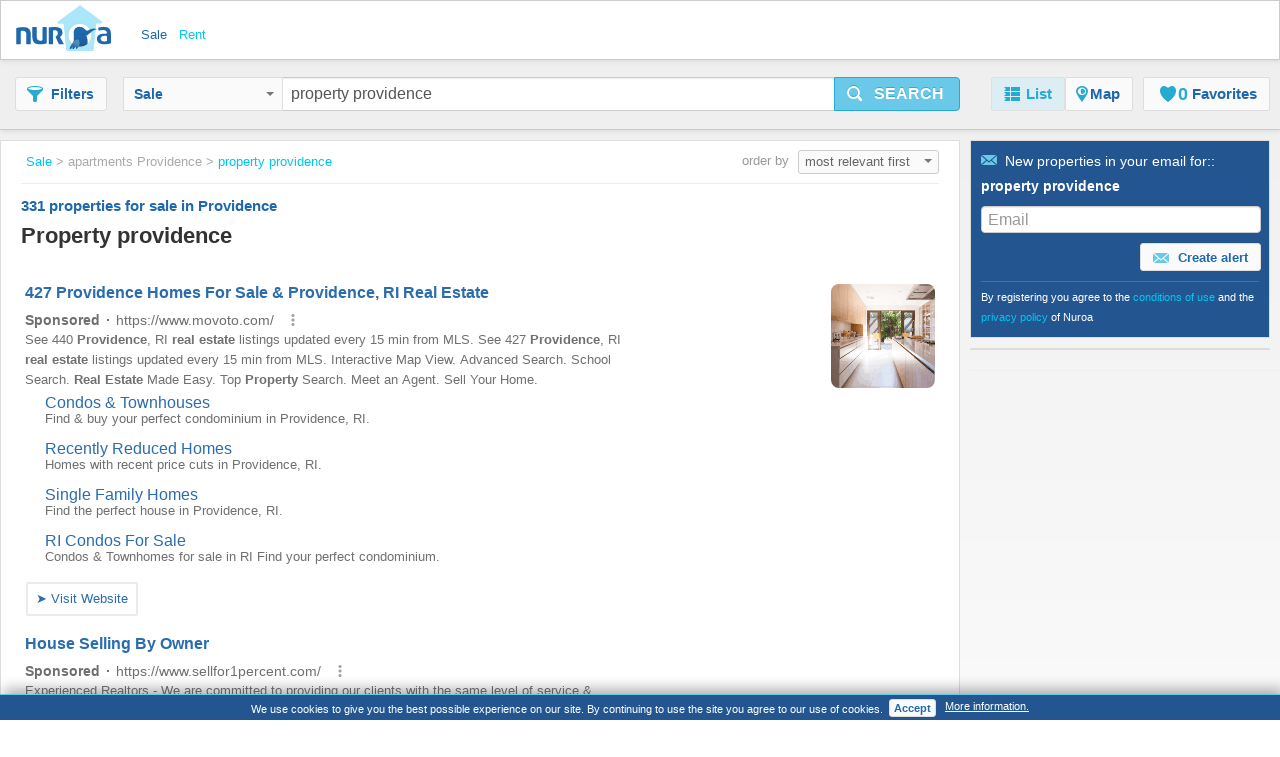

--- FILE ---
content_type: text/html;charset=UTF-8
request_url: https://www.nuroa.com/sale/property-providence
body_size: 38928
content:











<!DOCTYPE html>
<html lang="en" xml:lang="en">
	<head>
		<meta charset="utf-8" >
		<meta name="google-adsense-account" content="sites-3415430210357816">
		<title>Property Providence - 331 properties for sale in Providence by Nuroa.com</title>
		
			<link rel="canonical" href="https://www.nuroa.com/sale/property-providence"/>
			<meta property="og:url" content="https://www.nuroa.com/sale/property-providence">
		
		
			<link rel="preload" as="image" type="image/jpeg" href="https://pics.nuroa.com/web/hillcrest_ave_providence_home_for_sale_1950006762264016612.jpg"/>
			<link rel="preload" as="image" type="image/jpeg" href="https://www.nuroa.com/images/common/no_image.png"/>
		

		







		















	<meta name="robots" content="index,follow">
	<meta name="googlebot" content="index,follow">




    <link rel="next" href="https://www.nuroa.com/sale/property-providence?page=2" />



	<meta name="geo.position" content="41.8239891;-71.4128343">
	<meta name="geo.placename" content="Providence, United States">
	<meta name="ICBM" content="41.8239891, -71.4128343">







	<meta itemprop="image" content="https://statics.pro.nuroa.com/images/nuroa_logo_m.png">



<meta property="og:title" content="Property Providence - 331 properties for sale in Providence by Nuroa.com">
<meta property="og:description" content="Property Providence from $ 199,000, 6 bedroom, Providence RI 02905 LS93838821. Don&#039;t miss this new construction located in the Washington Park area of Providence. This property offer 3 beds, 2 baths per unit, premium kitchen cabinets... Property Providence">
<meta property="og:site_name" content="nuroa.com">
<meta property="og:locale" content="en_US">
<meta property="og:image" content="https://statics.pro.nuroa.com/images/nuroa_logo_m.png">
<link rel="manifest preload" href="/manifest.json">

<script type="application/ld+json">
{
	"@context": "https://schema.org",
	"@type": "Organization",
	"name": "Nuroa",
	"description": "Nuroa is a search engine for real estate which works mainly with real estate portals in 28 countries.",
	"url": "https://www.nuroa.com",
	"logo": "https://nuroa.storage.googleapis.com/static/r50797/images/nuroa_logo_m.png"
}
</script>





		




<link rel="shortcut icon" href="https://statics.pro.nuroa.com/images/nuroa-logo-tab.svg" />

<link rel="stylesheet" href="https://statics.pro.nuroa.com/css/responsive/master-serp-min.css" type="text/css" />

<link rel="preconnect" href="https://nuroa-US.storage.googleapis.com/">



	<script type="text/javascript"> var countryCode = 'us'; </script>
	<script async type="text/javascript" src="https://statics.pro.nuroa.com/js/nuroa-serp-list-responsive-min.js"></script>




		









    <script>
        window.dataLayer = window.dataLayer || [];
        function gtag(){dataLayer.push(arguments);}
        
    </script>
        <script
                
                    
            
                async
            
        
        src="https://www.googletagmanager.com/gtag/js?id=G-NB68L9HD0B"
    ></script>

    <script
        
    >
        window.dataLayer = window.dataLayer || [];
        function gtag(){
            dataLayer.push(arguments);
        }

        gtag('js', new Date());
        
        gtag('config', 'G-NB68L9HD0B');
        

        
    </script>




<script>
(function(i,s,o,g,r,a,m){i['GoogleAnalyticsObject']=r;i[r]=i[r]||function(){
(i[r].q=i[r].q||[]).push(arguments)},i[r].l=1*new Date();a=s.createElement(o),
m=s.getElementsByTagName(o)[0];a.async=1;a.src=g;m.parentNode.insertBefore(a,m)
})(window,document,'script','https://www.google-analytics.com/analytics.js','ga');



    










ga('send', 'pageview');

</script>




		

		








<script type="application/ld+json">
    {
  "@context": "https://schema.org",
  "@type": "SearchResultsPage",
  "name": "Property Providence - 331 properties for sale in Providence by Nuroa.com",
  "description": "Property Providence from $ 199,000, 6 bedroom, Providence RI 02905 LS93838821. Don\u0027t miss this new construction located in the Washington Park area of Providence. This property offer 3 beds, 2 baths per unit, premium kitchen cabinets... Property Providence",
  "image": "https://statics.pro.nuroa.com/images/nuroa_logo_m.png",
  "about": [
    {
      "@type": "House",
      "image": "https://pics.nuroa.com/hillcrest_ave_providence_home_for_sale_1950006762264016612.jpg",
      "description": "North Providence Line, Triggs Golf Corse, Property Needs (TLC) With A Lot To Offer List Price Below Assessment, Taxes DO NOT Reflect Home Stead 3 Beds, Eat In Kitchen and Dining, Fireplace Living Room With Walk Out To Deck, Swimming Pool, Large Back Yard, Finished Lower With 1/2 Bath, With Walk Out To 1 Car Garage Close To All amenities, Golf Corse, Shopping, Restaurants, Bus Line, Minutes To Providence Mall, Providence Amtrack /MBTA Station Its The City\u0027s 3rd. Major Passenger Rail Way To Boston, CT, NYC Easy Show.",
      "numberOfBedrooms": "3",
      "numberOfBathroomsTotal": "2",
      "address": {
        "@type": "PostalAddress",
        "addressLocality": "Providence, Providence",
        "addressRegion": "Rhode Island",
        "addressCountry": {
          "@type": "Country",
          "name": "US"
        }
      },
      "floorSize": {
        "@type": "QuantitativeValue",
        "value": "1405"
      },
      "geo": {
        "@type": "GeoCoordinates",
        "latitude": "41.830373",
        "longitude": "-71.459273"
      }
    },
    {
      "@type": "House",
      "image": "https://pics.nuroa.com/lippitt_st_5600004769265220273.jpg",
      "description": "This is a Real Estate-Owned (REO)/post-foreclosure home owned or managed by a bank. All offers are considered; however, the highest and best will most likely be accepted",
      "numberOfBedrooms": "3",
      "numberOfBathroomsTotal": "1",
      "address": {
        "@type": "PostalAddress",
        "addressLocality": "Providence",
        "addressRegion": "Rhode Island",
        "addressCountry": {
          "@type": "Country",
          "name": "US"
        }
      },
      "floorSize": {
        "@type": "QuantitativeValue",
        "value": "1500"
      },
      "geo": {
        "@type": "GeoCoordinates",
        "latitude": "41.837",
        "longitude": "-71.403"
      }
    },
    {
      "@type": "House",
      "image": "https://pics.nuroa.com/property_1120005767796918970.jpg",
      "description": "Located in the heart of College Hill, the historic Uriah Baker House (c.1825) seamlessly blends timeless architecture with meticulous modern updates. Fully renovated from top to bottom, this four-bedroom, 3.5-bath residence offers a rare combination of period charm and elevated luxury. Thoughtful upgrades include all new Pella windows, a beautifully redesigned kitchen, and spa-inspired bathrooms throughout. The newly created primary suite serves as a private retreat, featuring a dual-sink vanity, a spacious walk-in shower, and heated floors for year-round comfort. Additional enhancements include a mudroom with radiant heat, updated HVAC systems, extensive professional landscaping, and a stunning outdoor kitchen ideal for entertaining. With three off-street parking spaces and an unbeatable location just steps from the very best of College Hill, this distinguished home presents a truly unparalleled opportunity",
      "address": {
        "@type": "PostalAddress",
        "addressLocality": "Providence",
        "addressRegion": "Rhode Island",
        "addressCountry": {
          "@type": "Country",
          "name": "US"
        }
      },
      "geo": {
        "@type": "GeoCoordinates",
        "latitude": "0.0",
        "longitude": "0.0"
      }
    },
    {
      "@type": "House",
      "image": "https://pics.nuroa.com/3_bedroom_providence_ri_02909_ls93888530_5320004760021367021.jpg",
      "description": "Welcome to this fully renovated, move-in ready 3-bedroom, 2-full bath home that blends modern style with everyday comfort. Step into the enclosed porch and enter an open-concept living and kitchen area, perfect for entertaining or relaxing with family. The kitchen features modern appliances, quartz countertops, and a center island with seating, making it the heart of the home. On the first floor, youll find two bedrooms and a full bathroom. Upstairs, you\u0027ll find brand-new carpet, a spacious bathroom, a versatile bonus living space, and a primary bedroom with ample storage. As a bonus, the property includes a separate structure with ADU potential, ideal for rental income, a guest suite, or multi-generational living. More pictures to come! Updates include a new electrical system and efficient heat pump heating and air conditioning for year-round comfort. Contact today to schedule a showing!",
      "numberOfBedrooms": "3",
      "numberOfBathroomsTotal": "2",
      "address": {
        "@type": "PostalAddress",
        "addressLocality": "Providence, Providence",
        "addressRegion": "Rhode Island",
        "addressCountry": {
          "@type": "Country",
          "name": "US"
        }
      },
      "floorSize": {
        "@type": "QuantitativeValue",
        "value": "1479"
      },
      "geo": {
        "@type": "GeoCoordinates",
        "latitude": "41.820406",
        "longitude": "-71.466841"
      }
    },
    {
      "@type": "House",
      "image": "https://pics.nuroa.com/providence_ri_02904_95618042_5920005765725475447.jpg",
      "description": "Opportunity knocks in the heart of Providence! This R-3 zoned vacant lot at 85 Ledge Street offers an excellent chance to build in one of the citys most accessible and rapidly developing neighborhoods. Seller to complete survey prior to closing, with a lot line adjustment anticipated of approximately 5 feet. Currently estimated at ~3, 350 sq. ft. (to be adjusted), this parcel provides flexibility for multifamily, townhouse, or single-family developmentsubject to city approval. City water, sewer, gas, and electric are all nearby, and the location cant be beatjust minutes to downtown Providence, commuter routes (95 and 146), local parks, restaurants, and shopping. Whether youre a builder, investor, or future homeowner, this property offers a rare combination of location, zoning, and potential in a market where developable land is increasingly hard to find",
      "address": {
        "@type": "PostalAddress",
        "addressLocality": "Providence, Providence",
        "addressRegion": "Rhode Island",
        "addressCountry": {
          "@type": "Country",
          "name": "US"
        }
      },
      "geo": {
        "@type": "GeoCoordinates",
        "latitude": "41.853815",
        "longitude": "-71.41748"
      }
    },
    {
      "@type": "House",
      "image": "https://pics.nuroa.com/6_bedroom_providence_ri_02905_ls93838821_8370007763906546014.jpg",
      "description": "Don\u0027t miss this new construction located in the Washington Park area of Providence. This property offer 3 beds, 2 baths per unit, premium kitchen cabinets which is equipped with SS appliances, modern layout, off street parking and much more",
      "numberOfBedrooms": "6",
      "numberOfBathroomsTotal": "4",
      "address": {
        "@type": "PostalAddress",
        "addressLocality": "Providence, Providence",
        "addressRegion": "Rhode Island",
        "addressCountry": {
          "@type": "Country",
          "name": "US"
        }
      },
      "floorSize": {
        "@type": "QuantitativeValue",
        "value": "3600"
      },
      "geo": {
        "@type": "GeoCoordinates",
        "latitude": "41.789359",
        "longitude": "-71.400146"
      }
    },
    {
      "@type": "House",
      "image": "https://pics.nuroa.com/183_byfield_street_3370006769263914694.jpg",
      "description": "Welcome to this Four Family Property located in Washington Park area, this well maintained multi family property offer strong income potential and long term value. Each unit is spacious and thoughtfully designed with separate entrance, generous layout, abundant natural light and renovated kitchens and living area ideal for today renters. The basement has plenty of extra living space and easy and dryer. This Property is a great opportunity for first time buyers looking to offset their mortgage or investor seeking to grow their real state portfolio with a solid income producing asset",
      "numberOfBedrooms": "8",
      "numberOfBathroomsTotal": "4",
      "address": {
        "@type": "PostalAddress",
        "addressLocality": "Providence",
        "addressRegion": "Rhode Island",
        "addressCountry": {
          "@type": "Country",
          "name": "US"
        }
      },
      "floorSize": {
        "@type": "QuantitativeValue",
        "value": "5000"
      },
      "geo": {
        "@type": "GeoCoordinates",
        "latitude": "41.795",
        "longitude": "-71.4093"
      }
    },
    {
      "@type": "House",
      "image": "https://pics.nuroa.com/whitford_ave_providence_home_for_sale_5560006744422594188.jpg",
      "description": "Whitford Ave, Providence, Home For Sale Providence Providence Rhode Island dont miss your chance to own this beautiful 3-bedroom 2 full bath home in a great area of providence located close enough to downtown to enjoy all the great food and entertainment but far enough to enjoy your peace in this humble abode. not far from pc athletics in the area is at your disposal. youll enjoy easy access to all the citys amenities from dining and entertainment to recreational fields for staying active. commuting is a breeze with convenient highway access just around the corner. this home boasts stunning curb appeal with a beautifully vinyl fenced-in backyard offering a private oasis for relaxation or entertaining. step inside to find a cozy inviting atmosphere with ample space throughout perfect for both comfort and style. whether youre hosting or unwinding this home offers the perfect setting for all your needs. dont miss the chance to make this beautiful property your own",
      "numberOfBedrooms": "3",
      "numberOfBathroomsTotal": "2",
      "address": {
        "@type": "PostalAddress",
        "addressLocality": "providence",
        "addressRegion": "",
        "addressCountry": {
          "@type": "Country",
          "name": "US"
        }
      },
      "floorSize": {
        "@type": "QuantitativeValue",
        "value": "1904"
      },
      "geo": {
        "@type": "GeoCoordinates",
        "latitude": "0.0",
        "longitude": "0.0"
      }
    },
    {
      "@type": "House",
      "image": "https://pics.nuroa.com/24_reynolds_avenue_7180006769264518362.jpg",
      "description": "Check out this renovated three-family home located close to Rhode Island Hospital and Providence place Mall. The first Floor features a double parlor layout with central air conditioning, along with a beautifully updated kitchen and bathroom. The second and third units both have vinyl flooring and include three spacious living rooms, modern kitchen, and large basement room that can be used for extra living space. Whether you\u0027re looking to live in it yourself or invest, this property has a lot to offer. If you want more details or want to check it out, just give me a call. I\u0027d be more than happy to help you",
      "numberOfBedrooms": "7",
      "numberOfBathroomsTotal": "3",
      "address": {
        "@type": "PostalAddress",
        "addressLocality": "Providence",
        "addressRegion": "Rhode Island",
        "addressCountry": {
          "@type": "Country",
          "name": "US"
        }
      },
      "floorSize": {
        "@type": "QuantitativeValue",
        "value": "1145"
      },
      "geo": {
        "@type": "GeoCoordinates",
        "latitude": "41.805",
        "longitude": "-71.4126"
      }
    },
    {
      "@type": "House",
      "image": "https://pics.nuroa.com/150_early_street_7090006769264286436.jpg",
      "description": "Discover this exceptional 2-family home in the sought after South Providence Area. This well-maintained property features two units, with one designed in a townhouse style. The property boasts a stable rental history in South Providence\u0027s strong market, making it perfect for Investors seeking consistent returns or owner-occupants looking to offset mortgage costs with rental income. Don\u0027t miss this opportunity to own a turnkey multi-family property in a neighborhood experiencing steady appreciation and development",
      "numberOfBedrooms": "6",
      "numberOfBathroomsTotal": "3",
      "address": {
        "@type": "PostalAddress",
        "addressLocality": "Providence",
        "addressRegion": "Rhode Island",
        "addressCountry": {
          "@type": "Country",
          "name": "US"
        }
      },
      "floorSize": {
        "@type": "QuantitativeValue",
        "value": "2025"
      },
      "geo": {
        "@type": "GeoCoordinates",
        "latitude": "41.7949",
        "longitude": "-71.4123"
      }
    },
    {
      "@type": "House",
      "image": "https://pics.nuroa.com/323_fairview_rd_new_providence_pa_17560_1080007767194006163.jpg",
      "description": "Property is being offered for sale at public auction. The listing price is the opening bid only and does not indicate the final sale price. Accepted bid price will be by seller confirmation on the day of sale, property is being sold as is, no contingencies. Auction date: april 7, 2026 @ 5pm. Nice. 6 acre Homestead with a large 3 bedroom house with wrap around porch, stone fireplace, attached 1 car garage, detached 2 car garage/barn, 2 garden sheds and vegetable garden. This homestead backs up against woodland, next to farmland, solar panel system connected to PPu0026L. This is a property with a lot of opportunity. Open House Dates: March 14th (1-3PM) u0026 March 21st (1-3PM)",
      "numberOfBedrooms": "3",
      "numberOfBathroomsTotal": "1",
      "address": {
        "@type": "PostalAddress",
        "addressLocality": "New Providence",
        "addressRegion": "",
        "addressCountry": {
          "@type": "Country",
          "name": "US"
        }
      },
      "floorSize": {
        "@type": "QuantitativeValue",
        "value": "274"
      },
      "geo": {
        "@type": "GeoCoordinates",
        "latitude": "0.0",
        "longitude": "0.0"
      }
    },
    {
      "@type": "House",
      "image": "https://pics.nuroa.com/154_oakland_avenue_2780006769263894538.jpg",
      "description": "Spacious, airy, and light-filled three-family property located in the highly desirable historic Elmhurst neighborhood, just blocks from Providence College and only a 5-minute drive to downtown Providence. Each unit is identical and features three generously sized bedrooms, a bright living room, and a large eat-in kitchen. Recent improvements including the roof, electrical system, hardwood flooring, and bathroom updates have all been completed within the last 1 4 years, offering peace of mind for the next owner. All apartments share the same exact layout (photos shown are of an unfurnished unit). The property includes a large rear parking area accommodating up to six vehicles. It also includes common area laundry accessible down stairs. An excellent investment opportunity, with the top floor rented to reliable professional tenant with strong credit history. The middle unit and first floor have come to the end of their leases. It is also a great opportunity for an owner occupied investme",
      "numberOfBedrooms": "9",
      "numberOfBathroomsTotal": "3",
      "address": {
        "@type": "PostalAddress",
        "addressLocality": "Providence",
        "addressRegion": "Rhode Island",
        "addressCountry": {
          "@type": "Country",
          "name": "US"
        }
      },
      "floorSize": {
        "@type": "QuantitativeValue",
        "value": "6195"
      },
      "geo": {
        "@type": "GeoCoordinates",
        "latitude": "41.8385",
        "longitude": "-71.4298"
      }
    },
    {
      "@type": "House",
      "image": "https://pics.nuroa.com/61_leah_street_4990007768054955290.jpg",
      "description": "Welcome home to 61 Leah St in the heart of Providence! This stunning, newly renovated property invites you in with its charming features and modern upgrades, offering 4 spacious bedrooms and 2 beautifully appointed bathrooms. As you enter, you\u0027ll be captivated by the high ceilings that create an airy and inviting atmosphere throughout the first and second floors. The stylish bathrooms include a first-floor tiled shower and a second-floor shower-tub combo, both designed for comfort and elegance. The heart of the home is the brand-new kitchen, complete with sleek quartz countertops, stainless steel appliances, and ample cabinetry, all set within a tiled kitchen and dining area that make entertaining a joy. Relax in the expansive living room, perfect for gatherings or cozy evenings in, and enjoy the durability and beauty of luxury vinyl flooring that flows seamlessly throughout. New vinyl windows brighten every room, enhancing the warm ambiance of this lovely home. Step outside to your ch",
      "numberOfBedrooms": "4",
      "numberOfBathroomsTotal": "2",
      "address": {
        "@type": "PostalAddress",
        "addressLocality": "Providence",
        "addressRegion": "Rhode Island",
        "addressCountry": {
          "@type": "Country",
          "name": "US"
        }
      },
      "floorSize": {
        "@type": "QuantitativeValue",
        "value": "1300"
      },
      "geo": {
        "@type": "GeoCoordinates",
        "latitude": "41.8271",
        "longitude": "-71.4513"
      }
    },
    {
      "@type": "House",
      "image": "https://pics.nuroa.com/28_wolcott_street_5250006769263873805.jpg",
      "description": "28 Wolcott Street presents a rare opportunity to acquire a fully turnkey, design-forward office property with a sophisticated residential loft above. Curated with an emphasis on performance, sustainability, and contemporary elegance, the building offers solar panels, a gas generator, a new security system, and advanced remote access technology, including Face ID and Apple Wallet integration. Two Tesla charging stations enhance efficiency and future-ready infrastructure. The office space is highly functional and well-appointed with 12 parking spaces, eight private offices, and four communal workstations. Amenities include a large conference room, professionally designed podcast studio, and dedicated gear room. Features include smart lighting, skylights, automated blinds, integrated JBL speakers, and a residential-grade kitchen with quartz countertops, custom maple cabinetry, Fisher \u0026 Paykel appliances, and under-cabinet lighting. Above the commercial space is a refined loft residence of",
      "address": {
        "@type": "PostalAddress",
        "addressLocality": "Providence",
        "addressRegion": "Rhode Island",
        "addressCountry": {
          "@type": "Country",
          "name": "US"
        }
      },
      "floorSize": {
        "@type": "QuantitativeValue",
        "value": "7162"
      },
      "geo": {
        "@type": "GeoCoordinates",
        "latitude": "41.8295",
        "longitude": "-71.4342"
      }
    },
    {
      "@type": "House",
      "image": "https://pics.nuroa.com/119_farm_street_4760006769264194327.jpg",
      "description": "Truly One-of-a-Kind Property in Mt. Pleasant! An exceptional opportunity to own a BRAND NEW and distinctive single family with an approved ADU in the highly desirable Mt. Pleasant section of Providence. This is not your typical home each of the two stunning units offers a unique layout and design that sets the property apart in both form and function. Thoughtfully designed with a creative, modern sensibility, the units appeal to buyers and investors who value originality, style, and architectural character. The spaces feel curated rather than conventional ideal for someone with a hip, trend-forward aesthetic who wants a home that reflects personality and individuality. Whether you are an owner-occupant looking for something truly special or an investor seeking a unique asset with strong appeal, this property delivers versatility, character, and long-term value. Located in a vibrant, established neighborhood with convenient access to local amenities, dining, schools and major routes. It",
      "numberOfBedrooms": "5",
      "numberOfBathroomsTotal": "2",
      "address": {
        "@type": "PostalAddress",
        "addressLocality": "Providence",
        "addressRegion": "Rhode Island",
        "addressCountry": {
          "@type": "Country",
          "name": "US"
        }
      },
      "floorSize": {
        "@type": "QuantitativeValue",
        "value": "3150"
      },
      "geo": {
        "@type": "GeoCoordinates",
        "latitude": "41.8366",
        "longitude": "-71.4498"
      }
    },
    {
      "@type": "House",
      "image": "https://pics.nuroa.com/367_hawkins_street_7130006769264063152.jpg",
      "description": "367 Hawkins Street a well-located home in Providence\u0027s North End. Conveniently located near RI-146 and I-95, making it a great location for commuters. Set in the heart of the Charles neighborhood, this property features 2 units, with 1 bath and 2 bedrooms. Each unit has a functional layout with bright living spaces, hardwood floors, and open concept living spaces. This property features a 5 year old roof, young heating and hot water systems. Enjoy easy access to local shops, Hopkins Square Park, local dining, highways, with quick access to the East Side and downtown Providence, making everyday living and commuting a breeze. Whether you\u0027re a homeowner or investor, this is a solid opportunity in a convenient city location. NOTE: This home does not have a basement",
      "numberOfBedrooms": "4",
      "numberOfBathroomsTotal": "2",
      "address": {
        "@type": "PostalAddress",
        "addressLocality": "Providence",
        "addressRegion": "Rhode Island",
        "addressCountry": {
          "@type": "Country",
          "name": "US"
        }
      },
      "floorSize": {
        "@type": "QuantitativeValue",
        "value": "1582"
      },
      "geo": {
        "@type": "GeoCoordinates",
        "latitude": "41.8519",
        "longitude": "-71.4175"
      }
    },
    {
      "@type": "House",
      "image": "https://pics.nuroa.com/154_oakland_ave_providence_ri_02908_1310006767971407416.jpg",
      "description": "Spacious, airy, and light-filled three-family property located in the highly desirable historic Elmhurst neighborhood, just blocks from Providence College and only a 5-minute drive to downtown Providence. Each unit is identical and features three generously sized bedrooms, a bright living room, and a large eat-in kitchen. Recent improvementsincluding the roof, electrical system, hardwood flooring, and bathroom updateshave all been completed within the last 14 years, offering peace of mind for the next owner. All apartments share the same exact layout (photos shown are of an unfurnished unit). The property includes a large rear parking area accommodating up to six vehicles. It also includes common area laundry accessible down stairs. An excellent investment opportunity, with the top floor rented to reliable professional tenant with strong credit history. The middle unit and first floor have come to the end of their leases. It is also a great opportunity for an owner occupied investment",
      "numberOfBedrooms": "9",
      "numberOfBathroomsTotal": "3",
      "address": {
        "@type": "PostalAddress",
        "addressLocality": "Providence",
        "addressRegion": "",
        "addressCountry": {
          "@type": "Country",
          "name": "US"
        }
      },
      "floorSize": {
        "@type": "QuantitativeValue",
        "value": "6195"
      },
      "geo": {
        "@type": "GeoCoordinates",
        "latitude": "0.0",
        "longitude": "0.0"
      }
    },
    {
      "@type": "House",
      "image": "https://pics.nuroa.com/1039_douglas_avenue_8050006769264245852.jpg",
      "description": "Five-unit mixed-use multifamily property with additional buildable land, located at a highly visible, busy intersection in Providence. Offered for sale is nearly 20,000 SF comprised of two parcels, including three residential units and two restaurant spaces, with newer updates including the roof and mechanical systems. Both parcels convey together, offering additional development potential and possible additional subdivision, subject to approvals. The property is zoned C-2, allowing for a wide range of permitted commercial and mixed-use uses with flexible development standards, including potential drive-through capacity. The site benefits from four curb cuts, providing excellent access and has exceptional visibility from all sides. See Commercial MLS #1403-",
      "numberOfBedrooms": "5",
      "numberOfBathroomsTotal": "3",
      "address": {
        "@type": "PostalAddress",
        "addressLocality": "Providence",
        "addressRegion": "Rhode Island",
        "addressCountry": {
          "@type": "Country",
          "name": "US"
        }
      },
      "floorSize": {
        "@type": "QuantitativeValue",
        "value": "5450"
      },
      "geo": {
        "@type": "GeoCoordinates",
        "latitude": "41.8552",
        "longitude": "-71.4405"
      }
    },
    {
      "@type": "House",
      "image": "https://pics.nuroa.com/82_lucille_street_3710006769264187935.jpg",
      "description": "Nestled on a picturesque, tree-lined street in the desirable Elmhurst neighborhood, this wonderfully maintained 2-family home is the perfect opportunity for an owner-occupant or savvy investor. Located just steps from Providence and Rhode Island College, this property offers\u0027move-in ready\u0027 convenience with significant recent upgrades. Both units boast gleaming hardwood floors and an abundance of natural light. The first floor features a beautifully updated kitchen and bathroom, complete with new blinds (2024) and stylish updated light fixtures. The cozy second-floor unit is equally impressive, with its own kitchen and bathroom updated in 2021. No detail has been overlooked regarding comfort and efficiency: the home was fully insulated (walls and attic) by RISE in June 2024, and the primary bedroom features brand-new custom built-in closets (August 2024). Whether you are looking for a turnkey rental income property or a beautiful place to call home while the second unit helps pay your m",
      "numberOfBedrooms": "4",
      "numberOfBathroomsTotal": "2",
      "address": {
        "@type": "PostalAddress",
        "addressLocality": "Providence",
        "addressRegion": "Rhode Island",
        "addressCountry": {
          "@type": "Country",
          "name": "US"
        }
      },
      "floorSize": {
        "@type": "QuantitativeValue",
        "value": "1858"
      },
      "geo": {
        "@type": "GeoCoordinates",
        "latitude": "41.8481",
        "longitude": "-71.4385"
      }
    },
    {
      "@type": "House",
      "image": "https://pics.nuroa.com/18_nw_geneva_street_5770006769264182934.jpg",
      "description": "Looking for the perfect blend of home and investment? This beautifully updated 3-family property offers spacious 9-bedroom, each with updated kitchens, bathrooms, vinyl floors, each unit has its own separate electric meter. Recent upgrades include electrical system and new boilers Located minutes from downtown Providence, shopping, and public transit, this property is ideal for investors seeking steady rental income or homeowners who want to live in one unit while tenants cover the mortgage. Parking and a fenced yard for add extra convenience. Strong rental history with potential for increased cash flow",
      "numberOfBedrooms": "9",
      "numberOfBathroomsTotal": "3",
      "address": {
        "@type": "PostalAddress",
        "addressLocality": "Providence",
        "addressRegion": "Rhode Island",
        "addressCountry": {
          "@type": "Country",
          "name": "US"
        }
      },
      "geo": {
        "@type": "GeoCoordinates",
        "latitude": "41.8317",
        "longitude": "-71.4406"
      }
    },
    {
      "@type": "House",
      "image": "https://pics.nuroa.com/86_lynch_street_1430006769264449432.jpg",
      "description": "Stunning brand-new construction 2-family home in Providence, RI, offering a rare opportunity to own newly built multi-family housing nearing completion. Each unit is thoughtfully designed with modern layouts and hardwood flooring that will reflect the abundant natural light from every window once finished. The contemporary kitchens are planned to be completed with modern finishes and stainless steel appliances, creating bright and functional living spaces. Both units will feature clean, modern design throughout, offering strong appeal for owner-occupants or investors upon completion. A large unfinished basement provides excellent storage and future potential. Ideally located near major highways, public transportation, shopping, dining, and local amenities, this property combines new construction with everyday convenience. A unique opportunity to secure a soon-to-be-completed 2-family home in a prime Providence location",
      "numberOfBedrooms": "6",
      "numberOfBathroomsTotal": "4",
      "address": {
        "@type": "PostalAddress",
        "addressLocality": "Providence",
        "addressRegion": "Rhode Island",
        "addressCountry": {
          "@type": "Country",
          "name": "US"
        }
      },
      "floorSize": {
        "@type": "QuantitativeValue",
        "value": "2100"
      },
      "geo": {
        "@type": "GeoCoordinates",
        "latitude": "41.8276",
        "longitude": "-71.4524"
      }
    },
    {
      "@type": "House",
      "image": "https://pics.nuroa.com/162_oakland_avenue_8420006769263783421.jpg",
      "description": "Attention Investors Rare Opportunity on 162-164 Oakland Avenue, ideally located in the desirable Smith Hill neighborhood, just minutes from Providence College. This well-positioned student rental presents a strong addition to any investment portfolio and is already leased, offering immediate and stable income. The property is professionally managed and features on-site parking, a highly sought-after amenity in this area. With consistent rental demand driven by proximity to Providence College, major routes, and neighborhood amenities, this is a true turn-key investment opportunity. Don\u0027t miss out!",
      "numberOfBedrooms": "9",
      "numberOfBathroomsTotal": "3",
      "address": {
        "@type": "PostalAddress",
        "addressLocality": "Providence",
        "addressRegion": "Rhode Island",
        "addressCountry": {
          "@type": "Country",
          "name": "US"
        }
      },
      "floorSize": {
        "@type": "QuantitativeValue",
        "value": "3693"
      },
      "geo": {
        "@type": "GeoCoordinates",
        "latitude": "41.8388",
        "longitude": "-71.4297"
      }
    },
    {
      "@type": "House",
      "image": "https://pics.nuroa.com/56_ivy_street_7270006769263869366.jpg",
      "description": "Turnkey income producing 3 family investment! This well-maintained multi-family property offers strong income potential and long-term value. Major capital improvements already completed with a 2 1/2 yr old roof, and hard wired smoke detectors for code compliance. Each unit is spacious and thoughtfully designed with separate entrances, generous layouts, abundant natural light, and functional kitchens and living areas ideal for today\u0027s renters. In addition to the 3 units, there is also a first floor art studio with bath, and a second level office and flex space. The basement has plenty of storage, a workshop, and coin-op washer and dryer. The property also features a rare large, private fenced yard. An added bonus for tenants and owner occupied alike! Tenants enjoy convenient access to nearby shopping, dining, schools, and major transportation routes, making this a highly desirable location. Whether you\u0027re looking to expand your investment portfolio or live in one unit while generating r",
      "numberOfBedrooms": "7",
      "numberOfBathroomsTotal": "4",
      "address": {
        "@type": "PostalAddress",
        "addressLocality": "Providence",
        "addressRegion": "Rhode Island",
        "addressCountry": {
          "@type": "Country",
          "name": "US"
        }
      },
      "floorSize": {
        "@type": "QuantitativeValue",
        "value": "3944"
      },
      "geo": {
        "@type": "GeoCoordinates",
        "latitude": "41.8413",
        "longitude": "-71.4013"
      }
    },
    {
      "@type": "House",
      "image": "https://pics.nuroa.com/269_nelson_street_4420006769264304795.jpg",
      "description": "Welcome to 269 Nelson St. In the highly sought-after Elmhurst neighborhood of Providence. This classic Cape-style home offers the perfect opportunity to add your personal touch and build equity. Featuring spacious rooms, a mudroom, shed, and a rare 2-car attached garage. This property has solid bones and plenty of potential. The living room showcases hardwood floors, a charming wood burning fireplace, built-in shelving, and a bay window that fills the space with natural light. The main level includes a primary bedroom, a generous kitchen, and a convenient half bath. Upstairs, you\u0027ll find two additional bedrooms and a full bath with a shower stall. With a little vision and care, this home can truly shine and become a wonderful place to call your own. Sale as is!",
      "numberOfBedrooms": "3",
      "numberOfBathroomsTotal": "1",
      "address": {
        "@type": "PostalAddress",
        "addressLocality": "Providence",
        "addressRegion": "Rhode Island",
        "addressCountry": {
          "@type": "Country",
          "name": "US"
        }
      },
      "floorSize": {
        "@type": "QuantitativeValue",
        "value": "1956"
      },
      "geo": {
        "@type": "GeoCoordinates",
        "latitude": "41.8452",
        "longitude": "-71.4442"
      }
    },
    {
      "@type": "House",
      "image": "https://pics.nuroa.com/217_carleton_street_3900006769263899255.jpg",
      "description": "Three-family investment or owner-occupant opportunity offering strong income potential and long-term value. Each unit features four bedrooms, one full bathroom, a spacious living room, and an eat-in kitchen, providing generous layouts that appeal to today\u0027s rental market. All units have separate utilities with gas heat, hardwood flooring and tile, and have been updated for modern comfort and efficiency. The property also includes a finished basement, ideal for additional living, storage, or recreational use. A major value-add is the additional buildable lot with the possibility of an ADU, complete with a garage, offering expansion, development, or future income possibilities (buyer to perform due diligence). This is a rare opportunity to acquire a well-maintained multi-family with many updates, spacious units and flexibility for both investors and owner-occupants",
      "numberOfBedrooms": "12",
      "numberOfBathroomsTotal": "3",
      "address": {
        "@type": "PostalAddress",
        "addressLocality": "Providence",
        "addressRegion": "Rhode Island",
        "addressCountry": {
          "@type": "Country",
          "name": "US"
        }
      },
      "floorSize": {
        "@type": "QuantitativeValue",
        "value": "4976"
      },
      "geo": {
        "@type": "GeoCoordinates",
        "latitude": "41.8257",
        "longitude": "-71.447"
      }
    },
    {
      "@type": "House",
      "image": "https://pics.nuroa.com/58_andem_street_4570007768054932823.jpg",
      "description": "Welcome! To large 3-family home featuring three spacious units, copnfortable living room and dining area, each aparment offering 3 spacious bedrooms pleanty of room and 1 full bathroom. The property includes three newer heating systems and hot water tanks, ensuring efficiency and reliability. Ample off-street parking. Compleated renovate, It\u0027s perfect for an investor or owner-occupant. Move in condition. Don\u0027t miss this chance to own a solid income-producing property! With easy access to everything to to the City has to offer. Near Providence Collage and downtown Providence. Very convenient location Call for more information",
      "numberOfBedrooms": "9",
      "numberOfBathroomsTotal": "3",
      "address": {
        "@type": "PostalAddress",
        "addressLocality": "Providence",
        "addressRegion": "Rhode Island",
        "addressCountry": {
          "@type": "Country",
          "name": "US"
        }
      },
      "floorSize": {
        "@type": "QuantitativeValue",
        "value": "3600"
      },
      "geo": {
        "@type": "GeoCoordinates",
        "latitude": "41.8304",
        "longitude": "-71.442"
      }
    },
    {
      "@type": "House",
      "image": "https://pics.nuroa.com/86_lynch_street_providence_us_ri_3960007769179221768.jpg",
      "description": "Stunning brand-new construction 2-family home in Providence, RI, offering a rare opportunity to own newly built multi-family housing nearing completion. Each unit is thoughtfully designed with modern layouts and hardwood flooring that will reflect the abundant natural light from every window once finished. The contemporary kitchens are planned to be completed with modern finishes and stainless steel appliances, creating bright and functional living spaces. Both units will feature clean, modern design throughout, offering strong appeal for owner-occupants or investors upon completion. A large unfinished basement provides excellent storage and future potential. Ideally located near major highways, public transportation, shopping, dining, and local amenities, this property combines new construction with everyday convenience. A unique opportunity to secure a soon-to-be-completed 2-family home in a prime Providence location",
      "numberOfBedrooms": "6",
      "numberOfBathroomsTotal": "4",
      "address": {
        "@type": "PostalAddress",
        "addressLocality": "Providence",
        "addressRegion": "Rhode Island",
        "addressCountry": {
          "@type": "Country",
          "name": "US"
        }
      },
      "geo": {
        "@type": "GeoCoordinates",
        "latitude": "41.8276",
        "longitude": "-71.4524"
      }
    },
    {
      "@type": "House",
      "image": "https://pics.nuroa.com/s_water_st_4860003768056077950.jpg",
      "description": "This is a Real Estate-Owned (REO)/post-foreclosure home owned or managed by a bank. All offers are considered; however, the highest and best will most likely be accepted",
      "numberOfBedrooms": "2",
      "numberOfBathroomsTotal": "2",
      "address": {
        "@type": "PostalAddress",
        "addressLocality": "Providence",
        "addressRegion": "Rhode Island",
        "addressCountry": {
          "@type": "Country",
          "name": "US"
        }
      },
      "geo": {
        "@type": "GeoCoordinates",
        "latitude": "41.818",
        "longitude": "-71.402"
      }
    },
    {
      "@type": "House",
      "image": "https://pics.nuroa.com/opper_st_providence_home_for_sale_2400007764774755690.jpg",
      "description": "Welcome to 100102 Opper St in Providence, a two family home with exceptional potential. Located just minutes from Downtown Providence, this well maintained property offers both convenience and opportunity for investors or owner occupants. The home features two large, spacious apartments with updated kitchens and bathrooms, along with great long term tenants who care for their units and provide strong, reliable rental income. The second-floor apartment is a townhouse-style unit combined with the third floor, creating additional living space perfect for larger households or those who need extra room to spread out. The exterior includes an architectural single roof for added durability. With five dedicated parking spaces and the option to create more. Its generous lot, consistent rental demand, and close proximity to highways, public transportation, restaurants, and city amenities make this an excellent long-term investment",
      "numberOfBedrooms": "6",
      "numberOfBathroomsTotal": "3",
      "address": {
        "@type": "PostalAddress",
        "addressLocality": "Providence, Providence",
        "addressRegion": "Rhode Island",
        "addressCountry": {
          "@type": "Country",
          "name": "US"
        }
      },
      "floorSize": {
        "@type": "QuantitativeValue",
        "value": "2916"
      },
      "geo": {
        "@type": "GeoCoordinates",
        "latitude": "41.85459",
        "longitude": "-71.422365"
      }
    }
  ]
}
</script>

		
	</head>  
	
	
	<body id="serp_body">
		





<header class="cf bsh" id="searchbox">

    





<div class="h_top bsh">

	<div class="wrapper cf">

		<div class="fl ib">
			<a class="h_logo sprite" href="https://www.nuroa.com/" title="Apartments and houses for rent and for sale in the USA: From New York to Los Angeles">Nuroa</a>
		</div>

		
			<ul class="nu_menu_services">
				
					<li>
						<a class="vertical_buy nu_active"  href="https://www.nuroa.com/sale/"><span>Sale</span></a>
					</li>
				
					<li>
						<a class="vertical_rent "  href="https://www.nuroa.com/rent/"><span>Rent</span></a>
					</li>
				
			</ul>
		

		<ul id="nu_header_links">
			
		</ul>
		
		<button class="btn ib fr nu_jslink" id="mobile_search_btn" data-method="toogleSearchMenu"><span class="icon-search"></span></button>
	</div>
</div>


    <div id="nu_search_container" class="search_box">
        






<div class="wrapper cf">

	<button class="btn btn-gray ib" id="nu_filter_btn"><span class="icon-filter"></span><span class="nu_text">Filters</span></button>
	
	<div id="search_menu" class="input-prepend">
		<form name="main-search-form" id="main-search-form" method="post" action="/urlformcreator" onsubmit="NUROA.analytics.trackSERPSearchBox('Text Button');NUROA.page.onSubmit();">
	
			
				<input type="hidden" name="order" value="4" />
				<input type="hidden" name="way" value="2" />
				
				<input type="hidden" name="min_price" value="-2" />
				<input type="hidden" name="max_price" value="-2" />
				<input type="hidden" name="min_rooms" value="-2" />
				<input type="hidden" name="max_rooms" value="-2" />
				<input type="hidden" name="min_persons" value="-2" />
				<input type="hidden" name="max_persons" value="-2" />
				<input type="hidden" name="min_bathrooms" value="-2" />
				<input type="hidden" name="max_bathrooms" value="-2" />
				<input type="hidden" name="min_m2" value="-2" />
				<input type="hidden" name="max_m2" value="-2" />
				<input type="hidden" name="nearby_cities" value="0" />
				
				<input type="hidden" name="price_change" value="0" />
				<input type="hidden" name="with_coords" value="0" />
				<input type="hidden" name="with_image" value="0" />
				<input type="hidden" name="tab" value="list" />
				
				<input type="hidden" name="time_span" value="-2" />
				
				<input type="hidden" name="bbox.ne" value="" />
				<input type="hidden" name="bbox.sw" value="" />
				<input type="hidden" name="bbox.zoom" value="" />
				
				<div id="nu_form_polygons">
					
				</div>
			
			
			





<div class="nu_vertical_dropdown btn-group">
	<input id="nu_vertical" type="hidden" name="vertical" value="BUY">
	<button class="btn btn-gray dropdown-toggle" data-toggle="dropdown" id="nu_search_dropdown_btn">
		Sale
		<span class="caret"></span>
	</button>
	<ul class="dropdown-menu">
		
			<li><span class="nu_jslink nu_selected" data-method="selectVertical" data-vertical="BUY">Sale</span></li>
		
			<li><span class="nu_jslink" data-method="selectVertical" data-vertical="RENT">Rent</span></li>
		
	</ul>
</div>

			
				
				
					<input type="text" id="s-query" name="s" value="property providence" maxlength="400"/>
				
			
			<button class="btn btn-large btn-primary ib nu_submit" type="button" id="nu_main_search_button_serp" onclick="NUROA.page.submitSearch(); return false;"><span class="icon-search"></span><span class="nu_text">Search</span></button>			  
		</form>
	</div>

	





<nav id="menu_principal">
	<ul class="nav nav-pills">
	  <li class="active"><span class="nu_jslink" data-method="setActiveTab" data-tab="list" data-current-page="1">
		  <span class="icon-list"></span><span class="nu_text">List</span></span></li>
		
			<li id="map-button" class="">
				<span class="nu_jslink" data-method="setActiveTab" data-tab="map" data-current-page="1">
					<span class="icon-map">
					</span>
					<span class="nu_text">Map
					</span>
				</span></li>
		
	  <li id="favorites-button" class=" ">
		  <span class="nu_jslink" data-method="setActiveTab" data-tab="favorites" data-current-page="1" id="nu_favorites_tab">
			  





<span class="icon fav icon-fav"></span><span class="nu_fav_counter nu_count">0</span>&nbsp;<span class="nu_favorites nu_text">Favorites</span>

		  </span></li>
	  
	</ul>
</nav>

</div>

    </div>

    <div id="mobile_menus_container">
        




<div id="mobile_subh">
    <div class="btn-group btn-group-justified">
        <span class="btn btn-gray nu_jslink" role="button" id="mobile_filter_btn" data-method="toogleFilterMobile"><span
                class="icon-filter"></span>
            <span class="nu_text">Filters</span></span>

        <span id="list-button" class="btn btn-gray nu_jslink active"
              data-method="setActiveTab" data-tab="list" data-current-page="1">
            <span class="icon-list"></span>List</span>

        <span id="map-button" class="btn btn-gray nu_jslink "
              role="button" data-method="setActiveTab" data-tab="map"
              data-current-page="1">
            <span class="icon-map"></span><span class="nu_text">Map</span></span>
    </div>
</div>

    </div>
</header>


	
		<div id="content_box">
	
			<div class="wrapper cf">
				
				








<section id="serp_main" class="nu_main ">
	<div id="results_header_container">
		







    

<div class="nu_breadcrumbs_box" id="bread_top">
	<button class="btn btn-mini btn-gray ib" type="button" data-toggle="modal" data-target="#mail_box"><span class="icon-mail"></span>Crear Alerta</button>
	<ul itemscope itemtype="https://schema.org/BreadcrumbList">
		
			

	    			
	    				
	    				    <li itemprop="itemListElement" itemscope itemtype="http://schema.org/ListItem">
								<meta itemprop="position" content="1">
				                <a class="nu_blue_links" href="https://www.nuroa.com/sale/" itemprop="url item">
				                <span itemprop="name">Sale</span>
				                </a>&gt;
				    		</li>
	    				
	    				
	    			
    		
    	
			

	    			
	    				
	    				
	    				    <li itemprop="itemListElement" itemscope itemtype="http://schema.org/ListItem">
								<meta itemprop="position" content="2 ">
		                        <span itemprop="item" class="nu_current">
				                    <span itemprop="name">apartments Providence</span>
				                </span>&gt;
			    			</li>
	    				
	    			
    		
    	
			

	    			
	    				
	    				    <li itemprop="itemListElement" itemscope itemtype="http://schema.org/ListItem">
								<meta itemprop="position" content="3">
				                <a class="nu_blue_links" href="https://www.nuroa.com/sale/property-providence" itemprop="url item">
				                <span itemprop="name">property providence</span>
				                </a>
				    		</li>
	    				
	    				
	    			
    		
    	
	</ul>
</div>









<div class="nu_bigtitle_box cf">
	<div class="nu_title">
		<div class="nu_search_summary ">
			
				<h1 class="">
					<span class="nu_big">331</span> properties for sale in Providence 
					
				</h1>
				
			

			
		</div>
	</div>
		






<div class="nu_orderby">
	order by 
	<div class="dropdown ib">
	  <button class="btn btn-mini btn-dropdown dropdown-toggle ib" type="button" id="dropdownMenu1" data-toggle="dropdown" data-target="#order_list" onclick="NUROA.page.validateOrderList(this);">
	    most relevant first
	    <span class="caret"></span>
	  </button>
	  
		  




<ul class="dropdown-menu dropdown-menu-right pull-right" role="menu" id="order_list">
	
  		<li role="presentation"><span class="nu_jslink" role="menuitem" tabindex="-1" data-method="changeSortBy" data-url="/sale/property-providence?order=1&amp;way=2">newest first</span></li>
	
  		<li role="presentation"><span class="nu_jslink" role="menuitem" tabindex="-1" data-method="changeSortBy" data-url="/sale/property-providence?order=3&amp;way=1">Price: Lowest first</span></li>
	
  		<li role="presentation"><span class="nu_jslink" role="menuitem" tabindex="-1" data-method="changeSortBy" data-url="/sale/property-providence?order=3&amp;way=2">Price: Highest first</span></li>
	
  		<li role="presentation"><span class="nu_jslink" role="menuitem" tabindex="-1" data-method="changeSortBy" data-url="/sale/property-providence">most relevant first</span></li>
	
  		<li role="presentation"><span class="nu_jslink" role="menuitem" tabindex="-1" data-method="changeSortBy" data-url="/sale/property-providence?order=7&amp;way=1">lowest price/m² first</span></li>
	
  		<li role="presentation"><span class="nu_jslink" role="menuitem" tabindex="-1" data-method="changeSortBy" data-url="/sale/property-providence?order=7&amp;way=2">highest price/m² first</span></li>
	
</ul>
	  
	</div><!-- dropdown -->
</div><!-- nu_orderby -->	


</div><!-- nu_title_box -->



	</div>
	
	<div id="nu_results_container">
		


























    

        <div class="nu_wrapper">
            
                
            
        </div>
        
            <div class="nu_search_text">
                    property providence
            </div>
        
        
        

        















	






<div id="nu_top_afs" class="nu_afs nu_afs_box  " >
	
	<div id="afscontainer1"></div>
</div>

















	
		
	
	
	
	
	
	
	
	



	

	

	<div class="group nu_row nu_cf nu_with_map nu_featured_ad" id="nu_flat_1950006762264016612" itemscope itemtype="http://schema.org/Product">
        
    
    
    
        







    
        




  
    
  
  



  
    
  
  


<h3 class="nu_list_title nu_mobile nu_list_title--new ">
  
    
      
    
    
  
  <a id="featured_1950006762264016612" class="nu_blue_links nu_adlink nu_adlink_1950006762264016612" rel="nofollow" href="https://www.nuroa.com/conversion/featured/property-providence/1/1/realtyWW?siteId=411371&amp;clickType=featured&amp;redirectUrl=https%3A%2F%2Fwww.nuroa.com%2Fproperty%2F1950006762264016612%3Fclick_type%3D1%26pos%3D1%26listingId%3D1950006762264016612%26siteStrategyKey%3Dnuroa.com%26url%3Dhttps%25253A%25252F%25252Frealtyww.info%25252Fhomes_providence-d523554%25252Ffor-sale_i87258751%26searchType%3D1%26page%3D1%26seo_link_id%3D1398735759%26section%3D26%26t_sec%3D26%26sectionType%3D2%26pageViewId%3Db9a07843-2d9f-4b55-899b-e08a62991f1a%26t_pvid%3Db9a07843-2d9f-4b55-899b-e08a62991f1a%26userAgent%3DMozilla%252F5.0%2B%2528Macintosh%253B%2BIntel%2BMac%2BOS%2BX%2B10_15_7%2529%2BAppleWebKit%252F537.36%2B%2528KHTML%252C%2Blike%2BGecko%2529%2BChrome%252F131.0.0.0%2BSafari%252F537.36%253B%2BClaudeBot%252F1.0%253B%2B%252Bclaudebot%2540anthropic.com%2529%26browser%3D1%26isHuman%3Dfalse%26userIp%3D13.58.56.178%26what%3Dproperty%2Bprovidence%26search_terms%3Dproperty%2Bprovidence%26origin%3D2%26t_or%3D2%26splitTestId%3D0%26detailPageUrl%3Dhttps%25253A%25252F%25252Fwww.nuroa.com%25252Fadclickdetail%25252F1950006762264016612%25253Fclick_type%25253D1%252526pos%25253D1%252526listingId%25253D1950006762264016612%252526siteStrategyKey%25253Dhttps%2525253A%2525252F%2525252Fwww.nuroa.com%252526url%25253Dhttps%252525253A%252525252F%252525252Frealtyww.info%252525252Fhomes_providence-d523554%252525252Ffor-sale_i87258751%252526searchType%25253D1%252526page%25253D1%252526seo_link_id%25253D1398735759%252526section%25253D26%252526t_sec%25253D26%252526sectionType%25253D2%252526pageViewId%25253Db9a07843-2d9f-4b55-899b-e08a62991f1a%252526t_pvid%25253Db9a07843-2d9f-4b55-899b-e08a62991f1a%252526userAgent%25253DMozilla%2525252F5.0%25252B%25252528Macintosh%2525253B%25252BIntel%25252BMac%25252BOS%25252BX%25252B10_15_7%25252529%25252BAppleWebKit%2525252F537.36%25252B%25252528KHTML%2525252C%25252Blike%25252BGecko%25252529%25252BChrome%2525252F131.0.0.0%25252BSafari%2525252F537.36%2525253B%25252BClaudeBot%2525252F1.0%2525253B%25252B%2525252Bclaudebot%25252540anthropic.com%25252529%252526browser%25253D1%252526isHuman%25253Dfalse%252526userIp%25253D13.58.56.178%252526what%25253Dproperty%25252Bprovidence%252526search_terms%25253Dproperty%25252Bprovidence%252526origin%25253D2%252526t_or%25253D2%252526splitTestId%25253D0%252526clickin%25253Dfalse" target="_blank" onclick="NUROA.adwords.googlePixelRE();NUROA.ui.visitAd('1950006762264016612');NUROA.analytics.trackEvent('Featured Ads', 'Click Ad', 'Ad 1');NUROA.page.openAdinTab(event, this);NUROA.page.loadSimilar('1950006762264016612', '1', 'b9a07843-2d9f-4b55-899b-e08a62991f1a', 'property providence');return false;">Hillcrest Ave, <strong>Providence</strong>, Home For Sale</a>
</h3>

<div class="nu_desc_container nu_desc_mobile">
  <div class="nu_sub">
    <div class="nu_address_text">Providence, Providence</div>
  </div>
</div>

<div class="nu_desc_container nu_desc_desktop nu_desc_desktop--new">
    <div class="nu_image_container nu_image_container--new fl">
        
            
                <div class="nu_tag nu_featured">PREMIUM</div>
            
            
            
        
        <span class="nu_jslink" data-method="triggerClick" data-id-object="featured_1950006762264016612">
          <img id="ad-img-1950006762264016612" adId="1950006762264016612" numberInPage="0" featured="true" class="nu_map_overlay_image_data lazy nu_list_image" src="https://pics.nuroa.com/web/hillcrest_ave_providence_home_for_sale_1950006762264016612.jpg" onerror="this.onerror=null;this.src='/images/common/no_image.png';" width="180" height="120"itemprop="image" title="Hillcrest Ave, Providence, Home For Sale" alt="Hillcrest Ave, Providence, Home For Sale">
    </span>
        



<span id="save_action_1950006762264016612" class="nu_save_action">
	<span class="nu_jslink nu_saved_ad_1950006762264016612 nu_fav icon " data-method="save" data-id="1950006762264016612"></span>
</span>

        



    
        
    
    


    
        <span id="see_photos_1950006762264016612" class="nu_image_see_photos nu_jslink" data-method="triggerClick" data-test="view_photo_button" data-id-object="featured_1950006762264016612" onclick="NUROA.analytics.trackEventWithNonInteraction('SERP', 'snippet', 'view_photo_arrow_more');">
            <span class="nu_image_see_photos__text">12 pictures</span>
            <span class="nu_image_see_photos__arrow_right"></span>
        </span>
    
    



    </div>
    <div class="nu_description">
        <div class="nu_description__wrapper">
            <h3 itemprop="name" class="nu_list_title">
                
                    
                        <a itemprop="url" class="nu_blue_links nu_adlink nu_adlink_1950006762264016612" rel="nofollow" href="https://www.nuroa.com/conversion/featured/property-providence/1/1/realtyWW?siteId=411371&amp;clickType=featured&amp;redirectUrl=https%3A%2F%2Fwww.nuroa.com%2Fproperty%2F1950006762264016612%3Fclick_type%3D1%26pos%3D1%26listingId%3D1950006762264016612%26siteStrategyKey%3Dnuroa.com%26url%3Dhttps%25253A%25252F%25252Frealtyww.info%25252Fhomes_providence-d523554%25252Ffor-sale_i87258751%26searchType%3D1%26page%3D1%26seo_link_id%3D1398735759%26section%3D26%26t_sec%3D26%26sectionType%3D2%26pageViewId%3Db9a07843-2d9f-4b55-899b-e08a62991f1a%26t_pvid%3Db9a07843-2d9f-4b55-899b-e08a62991f1a%26userAgent%3DMozilla%252F5.0%2B%2528Macintosh%253B%2BIntel%2BMac%2BOS%2BX%2B10_15_7%2529%2BAppleWebKit%252F537.36%2B%2528KHTML%252C%2Blike%2BGecko%2529%2BChrome%252F131.0.0.0%2BSafari%252F537.36%253B%2BClaudeBot%252F1.0%253B%2B%252Bclaudebot%2540anthropic.com%2529%26browser%3D1%26isHuman%3Dfalse%26userIp%3D13.58.56.178%26what%3Dproperty%2Bprovidence%26search_terms%3Dproperty%2Bprovidence%26origin%3D2%26t_or%3D2%26splitTestId%3D0%26detailPageUrl%3Dhttps%25253A%25252F%25252Fwww.nuroa.com%25252Fadclickdetail%25252F1950006762264016612%25253Fclick_type%25253D1%252526pos%25253D1%252526listingId%25253D1950006762264016612%252526siteStrategyKey%25253Dhttps%2525253A%2525252F%2525252Fwww.nuroa.com%252526url%25253Dhttps%252525253A%252525252F%252525252Frealtyww.info%252525252Fhomes_providence-d523554%252525252Ffor-sale_i87258751%252526searchType%25253D1%252526page%25253D1%252526seo_link_id%25253D1398735759%252526section%25253D26%252526t_sec%25253D26%252526sectionType%25253D2%252526pageViewId%25253Db9a07843-2d9f-4b55-899b-e08a62991f1a%252526t_pvid%25253Db9a07843-2d9f-4b55-899b-e08a62991f1a%252526userAgent%25253DMozilla%2525252F5.0%25252B%25252528Macintosh%2525253B%25252BIntel%25252BMac%25252BOS%25252BX%25252B10_15_7%25252529%25252BAppleWebKit%2525252F537.36%25252B%25252528KHTML%2525252C%25252Blike%25252BGecko%25252529%25252BChrome%2525252F131.0.0.0%25252BSafari%2525252F537.36%2525253B%25252BClaudeBot%2525252F1.0%2525253B%25252B%2525252Bclaudebot%25252540anthropic.com%25252529%252526browser%25253D1%252526isHuman%25253Dfalse%252526userIp%25253D13.58.56.178%252526what%25253Dproperty%25252Bprovidence%252526search_terms%25253Dproperty%25252Bprovidence%252526origin%25253D2%252526t_or%25253D2%252526splitTestId%25253D0%252526clickin%25253Dfalse" target="_blank" onclick="NUROA.adwords.googlePixelRE();NUROA.ui.visitAd('1950006762264016612');NUROA.analytics.trackEvent('Featured Ads', 'Click Ad', 'Ad 1');NUROA.page.openAdinTab(event, this);NUROA.page.loadSimilar('1950006762264016612', '1', 'b9a07843-2d9f-4b55-899b-e08a62991f1a', 'property providence');return false;">Hillcrest Ave, <strong>Providence</strong>, Home For Sale</a>
                    
                    
                
            </h3>
            <p class="nu_sub">Providence, Providence
                <span id="map_action_desktop_1950006762264016612" class="nu_ver_mapa nu_jslink" data-method="toggleIntegratedMap" data-id="1950006762264016612" data-pageViewId="b9a07843-2d9f-4b55-899b-e08a62991f1a">Map</span>
            </p>
            <div itemprop="description" class="description">
                <p>...<strong>Providence</strong> Line, Triggs Golf Corse, <strong>Property</strong> Needs (TLC) With A Lot To Offer List Price Below Assessment, Taxes DO NOT Reflect Home Stead 3 Beds, Eat In Kitchen and Dining, Fireplace Living Room With Walk Out To Deck, Swimming Pool, Large Back Yard,...
                    
                </p>
            </div>
        </div>
        <div class="nu_desc_footer nu_desc_footer--new">
            <div id="map_action_mob_1950006762264016612" class="nu_ver_mapa nu_jslink" data-method="toggleIntegratedMap" data-id="1950006762264016612">Map</div>

            <div class="nu_desc_footer--new__related-info">
                <div class="partner_project_wrapper">
                    



	
		
		
			
				
					
				
				
			
			<p class="nu_partner_footer">realtyWW</p>
		
	
	
	



                    
                </div>
                <span class="nu_desc_updated"></span>
            </div>
        </div>
    </div>
    <div class="nu_listing_details">
        <div class="r_col fr " >
            
                <div class="nu_map_overlay_price_data">
                    
                    <span class="nu_price  " itemprop="offers" itemscope itemtype="http://schema.org/Offer">
                
                
                    
                    
                        <span class="nu_currency" itemprop="priceCurrency" content="USD">$</span> <span itemprop="price" content="349900">349,900</span>
                    
                
            </span>
                    
                </div>
                
            
            
            <ul class="nu_features">
                
                    <li
                            
                                
                                    class="nu_first"
                                
                                
                            
                    >3 rooms</li>
                
                    <li
                            
                                
                                
                            
                    >2 bathrooms</li>
                
                    <li
                            
                                
                                
                            
                    >1405 ft²</li>
                
                    <li
                            
                                
                                
                            
                    >249 USD/ft²</li>
                
                    <li
                            
                                
                                
                            
                    >golf</li>
                
                    <li
                            
                                
                                
                            
                    >fireplace</li>
                
                    <li
                            
                                
                                
                                    class="nu_last"
                                
                            
                    >swimming pool</li>
                
            </ul>
        </div>
        <div class="nu_desc_footer--new_view_detail_wrapper">
            <div class="nu_desc_footer_view_detail_wrapper__text nu_jslink" data-test="view_detail_button" data-method="triggerClick" data-id-object="featured_1950006762264016612" onclick="NUROA.analytics.trackEventWithNonInteraction('SERP', 'snippet', 'view_details_button');">View details</div>
        </div>
    </div>
</div>

<div class="map_box nu_integrated_map_container nu_cf google-maps">
  <div class="nu_integrated_map_ph nu_r_corners_6">
    <img loading="lazy" src="https://statics.pro.nuroa.com/images/spinner.gif" style="margin:10px" alt="">
  </div>
  <span class="btn btn-gray nu_close nu_jslink" data-method="toggleIntegratedMap" data-id="1950006762264016612"><span class="icon-close"></span></span>
</div>
    
    


    

    </div>
	<div id="similar_1950006762264016612">
	</div>

	
	
		
		
			
		
			
		
			
		
			
		
			
		
			
		
			
		

		
			
			 
				
					








	<div class="nu_banner_row nu_banner_middle_row nu_cf display-banner nu_desktop_only" id="nu_leaderboard_container">
		
		
			<script type="text/javascript">
			<!--
				window.addEventListener("message", function(e){
					if (e.data == "hideLeaderboard") {
						var obj = document.getElementById("nu_leaderboard_container");
						if (obj) {
							obj.style.display='none';
						}
					}
				}, false);
			//  -->
			</script>
			<div id='div-gpt-ad-1502350120769-0'>
			</div>
		
	</div>

				
			
			
			
		
	

	

	

	<div class="group nu_row nu_cf nu_with_map nu_featured_ad" id="nu_flat_5600004769265220273" itemscope itemtype="http://schema.org/Product">
        
    
    
    
        







    
        




  
    
  
  



  
    
  
  


<h3 class="nu_list_title nu_mobile nu_list_title--new ">
  
    
      
    
    
  
  <a id="featured_5600004769265220273" class="nu_blue_links nu_adlink nu_adlink_5600004769265220273" rel="nofollow" href="https://www.nuroa.com/conversion/featured/property-providence/1/2/Foreclosure?siteId=411515&amp;clickType=featured&amp;redirectUrl=https%3A%2F%2Fwww.nuroa.com%2Fproperty%2F5600004769265220273%3Fclick_type%3D1%26pos%3D2%26listingId%3D5600004769265220273%26siteStrategyKey%3Dnuroa.com%26url%3Dhttps%25253A%25252F%25252Fwww.foreclosure.com%25252Faddress%25252FLippitt-St-Providence-RI-02906%25252F64440940_lid%25253Frsp%25253D27738%26searchType%3D1%26page%3D1%26seo_link_id%3D1398735759%26section%3D26%26t_sec%3D26%26sectionType%3D2%26pageViewId%3Db9a07843-2d9f-4b55-899b-e08a62991f1a%26t_pvid%3Db9a07843-2d9f-4b55-899b-e08a62991f1a%26userAgent%3DMozilla%252F5.0%2B%2528Macintosh%253B%2BIntel%2BMac%2BOS%2BX%2B10_15_7%2529%2BAppleWebKit%252F537.36%2B%2528KHTML%252C%2Blike%2BGecko%2529%2BChrome%252F131.0.0.0%2BSafari%252F537.36%253B%2BClaudeBot%252F1.0%253B%2B%252Bclaudebot%2540anthropic.com%2529%26browser%3D1%26isHuman%3Dfalse%26userIp%3D13.58.56.178%26what%3Dproperty%2Bprovidence%26search_terms%3Dproperty%2Bprovidence%26origin%3D2%26t_or%3D2%26splitTestId%3D0%26detailPageUrl%3Dhttps%25253A%25252F%25252Fwww.nuroa.com%25252Fadclickdetail%25252F5600004769265220273%25253Fclick_type%25253D1%252526pos%25253D2%252526listingId%25253D5600004769265220273%252526siteStrategyKey%25253Dhttps%2525253A%2525252F%2525252Fwww.nuroa.com%252526url%25253Dhttps%252525253A%252525252F%252525252Fwww.foreclosure.com%252525252Faddress%252525252FLippitt-St-Providence-RI-02906%252525252F64440940_lid%252525253Frsp%252525253D27738%252526searchType%25253D1%252526page%25253D1%252526seo_link_id%25253D1398735759%252526section%25253D26%252526t_sec%25253D26%252526sectionType%25253D2%252526pageViewId%25253Db9a07843-2d9f-4b55-899b-e08a62991f1a%252526t_pvid%25253Db9a07843-2d9f-4b55-899b-e08a62991f1a%252526userAgent%25253DMozilla%2525252F5.0%25252B%25252528Macintosh%2525253B%25252BIntel%25252BMac%25252BOS%25252BX%25252B10_15_7%25252529%25252BAppleWebKit%2525252F537.36%25252B%25252528KHTML%2525252C%25252Blike%25252BGecko%25252529%25252BChrome%2525252F131.0.0.0%25252BSafari%2525252F537.36%2525253B%25252BClaudeBot%2525252F1.0%2525253B%25252B%2525252Bclaudebot%25252540anthropic.com%25252529%252526browser%25253D1%252526isHuman%25253Dfalse%252526userIp%25253D13.58.56.178%252526what%25253Dproperty%25252Bprovidence%252526search_terms%25253Dproperty%25252Bprovidence%252526origin%25253D2%252526t_or%25253D2%252526splitTestId%25253D0%252526clickin%25253Dfalse" target="_blank" onclick="NUROA.adwords.googlePixelRE();NUROA.ui.visitAd('5600004769265220273');NUROA.analytics.trackEvent('Featured Ads', 'Click Ad', 'Ad 2');NUROA.page.openAdinTab(event, this);NUROA.page.loadSimilar('5600004769265220273', '2', 'b9a07843-2d9f-4b55-899b-e08a62991f1a', 'property providence');return false;">Lippitt St</a>
</h3>

<div class="nu_desc_container nu_desc_mobile">
  <div class="nu_sub">
    <div class="nu_address_text">Providence</div>
  </div>
</div>

<div class="nu_desc_container nu_desc_desktop nu_desc_desktop--new">
    <div class="nu_image_container nu_image_container--new fl">
        
            
                <div class="nu_tag nu_featured">PREMIUM</div>
            
            
            
        
        <span class="nu_jslink" data-method="triggerClick" data-id-object="featured_5600004769265220273">
          <img id="ad-img-5600004769265220273" adId="5600004769265220273" numberInPage="1" featured="true" class="nu_map_overlay_image_data lazy nu_list_image" src="https://pics.nuroa.com/web/lippitt_st_5600004769265220273.jpg" onerror="this.onerror=null;this.src='/images/common/no_image.png';" width="180" height="120"itemprop="image" title="Lippitt St" alt="Lippitt St">
    </span>
        



<span id="save_action_5600004769265220273" class="nu_save_action">
	<span class="nu_jslink nu_saved_ad_5600004769265220273 nu_fav icon " data-method="save" data-id="5600004769265220273"></span>
</span>

        



    
        
    
    


    
    
        <span id="see_photos_5600004769265220273" class="nu_image_see_photos nu_jslink" data-method="triggerClick" data-test="view_photo_button" data-id-object="featured_5600004769265220273" onclick="NUROA.analytics.trackEventWithNonInteraction('SERP', 'snippet', 'view_photo_arrow_one');">
            <span class="nu_image_see_photos__text">View photo</span>
            <span class="nu_image_see_photos__arrow_right"></span>
        </span>
    



    </div>
    <div class="nu_description">
        <div class="nu_description__wrapper">
            <h3 itemprop="name" class="nu_list_title">
                
                    
                        <a itemprop="url" class="nu_blue_links nu_adlink nu_adlink_5600004769265220273" rel="nofollow" href="https://www.nuroa.com/conversion/featured/property-providence/1/2/Foreclosure?siteId=411515&amp;clickType=featured&amp;redirectUrl=https%3A%2F%2Fwww.nuroa.com%2Fproperty%2F5600004769265220273%3Fclick_type%3D1%26pos%3D2%26listingId%3D5600004769265220273%26siteStrategyKey%3Dnuroa.com%26url%3Dhttps%25253A%25252F%25252Fwww.foreclosure.com%25252Faddress%25252FLippitt-St-Providence-RI-02906%25252F64440940_lid%25253Frsp%25253D27738%26searchType%3D1%26page%3D1%26seo_link_id%3D1398735759%26section%3D26%26t_sec%3D26%26sectionType%3D2%26pageViewId%3Db9a07843-2d9f-4b55-899b-e08a62991f1a%26t_pvid%3Db9a07843-2d9f-4b55-899b-e08a62991f1a%26userAgent%3DMozilla%252F5.0%2B%2528Macintosh%253B%2BIntel%2BMac%2BOS%2BX%2B10_15_7%2529%2BAppleWebKit%252F537.36%2B%2528KHTML%252C%2Blike%2BGecko%2529%2BChrome%252F131.0.0.0%2BSafari%252F537.36%253B%2BClaudeBot%252F1.0%253B%2B%252Bclaudebot%2540anthropic.com%2529%26browser%3D1%26isHuman%3Dfalse%26userIp%3D13.58.56.178%26what%3Dproperty%2Bprovidence%26search_terms%3Dproperty%2Bprovidence%26origin%3D2%26t_or%3D2%26splitTestId%3D0%26detailPageUrl%3Dhttps%25253A%25252F%25252Fwww.nuroa.com%25252Fadclickdetail%25252F5600004769265220273%25253Fclick_type%25253D1%252526pos%25253D2%252526listingId%25253D5600004769265220273%252526siteStrategyKey%25253Dhttps%2525253A%2525252F%2525252Fwww.nuroa.com%252526url%25253Dhttps%252525253A%252525252F%252525252Fwww.foreclosure.com%252525252Faddress%252525252FLippitt-St-Providence-RI-02906%252525252F64440940_lid%252525253Frsp%252525253D27738%252526searchType%25253D1%252526page%25253D1%252526seo_link_id%25253D1398735759%252526section%25253D26%252526t_sec%25253D26%252526sectionType%25253D2%252526pageViewId%25253Db9a07843-2d9f-4b55-899b-e08a62991f1a%252526t_pvid%25253Db9a07843-2d9f-4b55-899b-e08a62991f1a%252526userAgent%25253DMozilla%2525252F5.0%25252B%25252528Macintosh%2525253B%25252BIntel%25252BMac%25252BOS%25252BX%25252B10_15_7%25252529%25252BAppleWebKit%2525252F537.36%25252B%25252528KHTML%2525252C%25252Blike%25252BGecko%25252529%25252BChrome%2525252F131.0.0.0%25252BSafari%2525252F537.36%2525253B%25252BClaudeBot%2525252F1.0%2525253B%25252B%2525252Bclaudebot%25252540anthropic.com%25252529%252526browser%25253D1%252526isHuman%25253Dfalse%252526userIp%25253D13.58.56.178%252526what%25253Dproperty%25252Bprovidence%252526search_terms%25253Dproperty%25252Bprovidence%252526origin%25253D2%252526t_or%25253D2%252526splitTestId%25253D0%252526clickin%25253Dfalse" target="_blank" onclick="NUROA.adwords.googlePixelRE();NUROA.ui.visitAd('5600004769265220273');NUROA.analytics.trackEvent('Featured Ads', 'Click Ad', 'Ad 2');NUROA.page.openAdinTab(event, this);NUROA.page.loadSimilar('5600004769265220273', '2', 'b9a07843-2d9f-4b55-899b-e08a62991f1a', 'property providence');return false;">Lippitt St</a>
                    
                    
                
            </h3>
            <p class="nu_sub">Providence
                <span id="map_action_desktop_5600004769265220273" class="nu_ver_mapa nu_jslink" data-method="toggleIntegratedMap" data-id="5600004769265220273" data-pageViewId="b9a07843-2d9f-4b55-899b-e08a62991f1a">Map</span>
            </p>
            <div itemprop="description" class="description">
                <p>This is a Real Estate-Owned (REO)/post-foreclosure home owned or managed by a bank. All offers are considered; however, the highest and best will most likely be accepted
                    
                </p>
            </div>
        </div>
        <div class="nu_desc_footer nu_desc_footer--new">
            <div id="map_action_mob_5600004769265220273" class="nu_ver_mapa nu_jslink" data-method="toggleIntegratedMap" data-id="5600004769265220273">Map</div>

            <div class="nu_desc_footer--new__related-info">
                <div class="partner_project_wrapper">
                    



	
		
		
			
				
					
				
				
			
			<p class="nu_partner_footer">Foreclosure</p>
		
	
	
	



                    
                </div>
                <span class="nu_desc_updated"></span>
            </div>
        </div>
    </div>
    <div class="nu_listing_details">
        <div class="r_col fr " >
            
            
                <div class="nu_map_overlay_price_data">
            <span class="nu_price nu_long_price">
                    Price enquiry
            </span>
                </div>
            
            <ul class="nu_features">
                
                    <li
                            
                                
                                    class="nu_first"
                                
                                
                            
                    >3 rooms</li>
                
                    <li
                            
                                
                                
                            
                    >1 bathroom</li>
                
                    <li
                            
                                
                                
                                    class="nu_last"
                                
                            
                    >1500 ft²</li>
                
            </ul>
        </div>
        <div class="nu_desc_footer--new_view_detail_wrapper">
            <div class="nu_desc_footer_view_detail_wrapper__text nu_jslink" data-test="view_detail_button" data-method="triggerClick" data-id-object="featured_5600004769265220273" onclick="NUROA.analytics.trackEventWithNonInteraction('SERP', 'snippet', 'view_details_button');">View details</div>
        </div>
    </div>
</div>

<div class="map_box nu_integrated_map_container nu_cf google-maps">
  <div class="nu_integrated_map_ph nu_r_corners_6">
    <img loading="lazy" src="https://statics.pro.nuroa.com/images/spinner.gif" style="margin:10px" alt="">
  </div>
  <span class="btn btn-gray nu_close nu_jslink" data-method="toggleIntegratedMap" data-id="5600004769265220273"><span class="icon-close"></span></span>
</div>
    
    


    

    </div>
	<div id="similar_5600004769265220273">
	</div>

	
	
		
		
			
		
			
		
			
		
			
		
			
		
			
		
			
		

		
			
			
			
			
		
	

	

	

	<div class="group nu_row nu_cf" id="nu_flat_1120005767796918970" itemscope itemtype="http://schema.org/Product">
        
    
    
    
        







    
        




  
  
    
  



  
    
  
  


<h3 class="nu_list_title nu_mobile nu_list_title--new ">
  
    
    
      
    
  
  <a id="organic_ad_1" class="nu_blue_links nu_adlink nu_adlink_1120005767796918970" rel="nofollow" href="https://www.nuroa.com/conversion/organic/property-providence/1/1/Propriétés-le-Figaro?siteId=411840&amp;clickType=organic&amp;redirectUrl=https%3A%2F%2Fwww.nuroa.com%2Fproperty%2F1120005767796918970%3Fclick_type%3D0%26pos%3D1%26listingId%3D1120005767796918970%26siteStrategyKey%3Dnuroa.com%26url%3Dhttps%25253A%25252F%25252Fproperties.lefigaro.com%25252Fannounces%25252Fproperty-providence-rhode%25252Bisland-united%25252Bstates%25252F95411655%25252F%26searchType%3D1%26page%3D1%26seo_link_id%3D1398735759%26section%3D1%26t_sec%3D1%26sectionType%3D1%26pageViewId%3Db9a07843-2d9f-4b55-899b-e08a62991f1a%26t_pvid%3Db9a07843-2d9f-4b55-899b-e08a62991f1a%26userAgent%3DMozilla%252F5.0%2B%2528Macintosh%253B%2BIntel%2BMac%2BOS%2BX%2B10_15_7%2529%2BAppleWebKit%252F537.36%2B%2528KHTML%252C%2Blike%2BGecko%2529%2BChrome%252F131.0.0.0%2BSafari%252F537.36%253B%2BClaudeBot%252F1.0%253B%2B%252Bclaudebot%2540anthropic.com%2529%26browser%3D1%26isHuman%3Dfalse%26userIp%3D13.58.56.178%26what%3Dproperty%2Bprovidence%26search_terms%3Dproperty%2Bprovidence%26origin%3D2%26t_or%3D2%26splitTestId%3D0%26detailPageUrl%3Dhttps%25253A%25252F%25252Fwww.nuroa.com%25252Fadclickdetail%25252F1120005767796918970%25253Fclick_type%25253D0%252526pos%25253D1%252526listingId%25253D1120005767796918970%252526siteStrategyKey%25253Dhttps%2525253A%2525252F%2525252Fwww.nuroa.com%252526url%25253Dhttps%252525253A%252525252F%252525252Fproperties.lefigaro.com%252525252Fannounces%252525252Fproperty-providence-rhode%252525252Bisland-united%252525252Bstates%252525252F95411655%252525252F%252526searchType%25253D1%252526page%25253D1%252526seo_link_id%25253D1398735759%252526section%25253D1%252526t_sec%25253D1%252526sectionType%25253D1%252526pageViewId%25253Db9a07843-2d9f-4b55-899b-e08a62991f1a%252526t_pvid%25253Db9a07843-2d9f-4b55-899b-e08a62991f1a%252526userAgent%25253DMozilla%2525252F5.0%25252B%25252528Macintosh%2525253B%25252BIntel%25252BMac%25252BOS%25252BX%25252B10_15_7%25252529%25252BAppleWebKit%2525252F537.36%25252B%25252528KHTML%2525252C%25252Blike%25252BGecko%25252529%25252BChrome%2525252F131.0.0.0%25252BSafari%2525252F537.36%2525253B%25252BClaudeBot%2525252F1.0%2525253B%25252B%2525252Bclaudebot%25252540anthropic.com%25252529%252526browser%25253D1%252526isHuman%25253Dfalse%252526userIp%25253D13.58.56.178%252526what%25253Dproperty%25252Bprovidence%252526search_terms%25253Dproperty%25252Bprovidence%252526origin%25253D2%252526t_or%25253D2%252526splitTestId%25253D0%252526clickin%25253Dfalse" target="_blank" onclick="NUROA.adwords.googlePixelRE();NUROA.ui.visitAd('1120005767796918970');NUROA.analytics.trackOrganicClick('3');NUROA.page.openAdinTab(event, this);NUROA.page.loadSimilar('1120005767796918970', '1', 'b9a07843-2d9f-4b55-899b-e08a62991f1a', 'property providence');return false;"><strong>Property</strong></a>
</h3>

<div class="nu_desc_container nu_desc_mobile">
  <div class="nu_sub">
    <div class="nu_address_text">Providence</div>
  </div>
</div>

<div class="nu_desc_container nu_desc_desktop nu_desc_desktop--new">
    <div class="nu_image_container nu_image_container--new fl">
        
            
            
            
        
        <span class="nu_jslink" data-method="triggerClick" data-id-object="organic_ad_1">
          <img loading="lazy" id="ad-img-1120005767796918970" adId="1120005767796918970" numberInPage="2" featured="false" class="nu_map_overlay_image_data lazy nu_list_image" src="https://pics.nuroa.com/web/property_1120005767796918970.jpg" onerror="this.onerror=null;this.src='/images/common/no_image.png';" width="180" height="120"itemprop="image" title="Property" alt="Property">
    </span>
        



<span id="save_action_1120005767796918970" class="nu_save_action">
	<span class="nu_jslink nu_saved_ad_1120005767796918970 nu_fav icon " data-method="save" data-id="1120005767796918970"></span>
</span>

        



    
    
        
    


    
        <span id="see_photos_1120005767796918970" class="nu_image_see_photos nu_jslink" data-method="triggerClick" data-test="view_photo_button" data-id-object="organic_ad_1" onclick="NUROA.analytics.trackEventWithNonInteraction('SERP', 'snippet', 'view_photo_arrow_more');">
            <span class="nu_image_see_photos__text">12 pictures</span>
            <span class="nu_image_see_photos__arrow_right"></span>
        </span>
    
    



    </div>
    <div class="nu_description">
        <div class="nu_description__wrapper">
            <h3 itemprop="name" class="nu_list_title">
                
                    
                    
                        <a itemprop="url" id="organic_ad_a_1" class="nu_blue_links nu_adlink nu_adlink_1120005767796918970" rel="nofollow" href="https://www.nuroa.com/conversion/organic/property-providence/1/1/Propriétés-le-Figaro?siteId=411840&amp;clickType=organic&amp;redirectUrl=https%3A%2F%2Fwww.nuroa.com%2Fproperty%2F1120005767796918970%3Fclick_type%3D0%26pos%3D1%26listingId%3D1120005767796918970%26siteStrategyKey%3Dnuroa.com%26url%3Dhttps%25253A%25252F%25252Fproperties.lefigaro.com%25252Fannounces%25252Fproperty-providence-rhode%25252Bisland-united%25252Bstates%25252F95411655%25252F%26searchType%3D1%26page%3D1%26seo_link_id%3D1398735759%26section%3D1%26t_sec%3D1%26sectionType%3D1%26pageViewId%3Db9a07843-2d9f-4b55-899b-e08a62991f1a%26t_pvid%3Db9a07843-2d9f-4b55-899b-e08a62991f1a%26userAgent%3DMozilla%252F5.0%2B%2528Macintosh%253B%2BIntel%2BMac%2BOS%2BX%2B10_15_7%2529%2BAppleWebKit%252F537.36%2B%2528KHTML%252C%2Blike%2BGecko%2529%2BChrome%252F131.0.0.0%2BSafari%252F537.36%253B%2BClaudeBot%252F1.0%253B%2B%252Bclaudebot%2540anthropic.com%2529%26browser%3D1%26isHuman%3Dfalse%26userIp%3D13.58.56.178%26what%3Dproperty%2Bprovidence%26search_terms%3Dproperty%2Bprovidence%26origin%3D2%26t_or%3D2%26splitTestId%3D0%26detailPageUrl%3Dhttps%25253A%25252F%25252Fwww.nuroa.com%25252Fadclickdetail%25252F1120005767796918970%25253Fclick_type%25253D0%252526pos%25253D1%252526listingId%25253D1120005767796918970%252526siteStrategyKey%25253Dhttps%2525253A%2525252F%2525252Fwww.nuroa.com%252526url%25253Dhttps%252525253A%252525252F%252525252Fproperties.lefigaro.com%252525252Fannounces%252525252Fproperty-providence-rhode%252525252Bisland-united%252525252Bstates%252525252F95411655%252525252F%252526searchType%25253D1%252526page%25253D1%252526seo_link_id%25253D1398735759%252526section%25253D1%252526t_sec%25253D1%252526sectionType%25253D1%252526pageViewId%25253Db9a07843-2d9f-4b55-899b-e08a62991f1a%252526t_pvid%25253Db9a07843-2d9f-4b55-899b-e08a62991f1a%252526userAgent%25253DMozilla%2525252F5.0%25252B%25252528Macintosh%2525253B%25252BIntel%25252BMac%25252BOS%25252BX%25252B10_15_7%25252529%25252BAppleWebKit%2525252F537.36%25252B%25252528KHTML%2525252C%25252Blike%25252BGecko%25252529%25252BChrome%2525252F131.0.0.0%25252BSafari%2525252F537.36%2525253B%25252BClaudeBot%2525252F1.0%2525253B%25252B%2525252Bclaudebot%25252540anthropic.com%25252529%252526browser%25253D1%252526isHuman%25253Dfalse%252526userIp%25253D13.58.56.178%252526what%25253Dproperty%25252Bprovidence%252526search_terms%25253Dproperty%25252Bprovidence%252526origin%25253D2%252526t_or%25253D2%252526splitTestId%25253D0%252526clickin%25253Dfalse" target="_blank" onclick="NUROA.adwords.googlePixelRE();NUROA.ui.visitAd('1120005767796918970');NUROA.analytics.trackOrganicClick('3');NUROA.page.openAdinTab(event, this);NUROA.page.loadSimilar('1120005767796918970', '1', 'b9a07843-2d9f-4b55-899b-e08a62991f1a', 'property providence');return false;"><strong>Property</strong></a>
                    
                
            </h3>
            <p class="nu_sub">Providence
                
            </p>
            <div itemprop="description" class="description">
                <p>Located in the heart of College Hill, the historic Uriah Baker House (c.1825) seamlessly blends timeless architecture with meticulous modern updates. Fully renovated from top to bottom, this four-bedroom, 3.5-bath residence offers a rare...
                    
                </p>
            </div>
        </div>
        <div class="nu_desc_footer nu_desc_footer--new">
            <div id="map_action_mob_1120005767796918970" class="nu_ver_mapa nu_jslink" data-method="toggleIntegratedMap" data-id="1120005767796918970">Map</div>

            <div class="nu_desc_footer--new__related-info">
                <div class="partner_project_wrapper">
                    



	
		
		
			
				
				
					
				
			
			<p class="nu_partner_footer">Propriétés le Figaro</p>
		
	
	
	



                    
                </div>
                <span class="nu_desc_updated">updated 18 days ago</span>
            </div>
        </div>
    </div>
    <div class="nu_listing_details">
        <div class="r_col fr " >
            
                <div class="nu_map_overlay_price_data">
                    
                    <span class="nu_price  nu_long_price" itemprop="offers" itemscope itemtype="http://schema.org/Offer">
                
                
                    
                    
                        <span class="nu_currency" itemprop="priceCurrency" content="USD">$</span> <span itemprop="price" content="1695000">1,695,000</span>
                    
                
            </span>
                    
                </div>
                
            
            
            <ul class="nu_features">
                
                    <li
                            
                                
                                    class="nu_first"
                                
                                
                            
                    >renovated</li>
                
                    <li
                            
                                
                                
                                    class="nu_last"
                                
                            
                    >parking</li>
                
            </ul>
        </div>
        <div class="nu_desc_footer--new_view_detail_wrapper">
            <div class="nu_desc_footer_view_detail_wrapper__text nu_jslink" data-test="view_detail_button" data-method="triggerClick" data-id-object="organic_ad_1" onclick="NUROA.analytics.trackEventWithNonInteraction('SERP', 'snippet', 'view_details_button');">View details</div>
        </div>
    </div>
</div>

<div class="map_box nu_integrated_map_container nu_cf google-maps">
  <div class="nu_integrated_map_ph nu_r_corners_6">
    <img loading="lazy" src="https://statics.pro.nuroa.com/images/spinner.gif" style="margin:10px" alt="">
  </div>
  <span class="btn btn-gray nu_close nu_jslink" data-method="toggleIntegratedMap" data-id="1120005767796918970"><span class="icon-close"></span></span>
</div>
    
    


    

    </div>
	<div id="similar_1120005767796918970">
	</div>

	
	
		
		
			
				
			
		
			
		
			
		
			
		
			
		
			
		
			
		

		
			
			
			
			
				






	<div class="nu_banner_row nu_banner_middle_row display-banner nu_cf" id="nu_leaderboard_container_2">
		
		<div id='div-gpt-ad-1499081105411-0-2'></div>
	</div>

			
		
	

	

	

	<div class="group nu_row nu_cf nu_with_map" id="nu_flat_5320004760021367021" itemscope itemtype="http://schema.org/Product">
        
    
    
    
        







    
        




  
  
    
  



  
    
  
  


<h3 class="nu_list_title nu_mobile nu_list_title--new ">
  
    
    
      
    
  
  <a id="organic_ad_2" class="nu_blue_links nu_adlink nu_adlink_5320004760021367021" rel="nofollow" href="https://www.nuroa.com/conversion/organic/property-providence/1/2/Listanza-com-US?siteId=406461&amp;clickType=organic&amp;redirectUrl=https%3A%2F%2Fwww.nuroa.com%2Fproperty%2F5320004760021367021%3Fclick_type%3D0%26pos%3D2%26listingId%3D5320004760021367021%26siteStrategyKey%3Dnuroa.com%26url%3Dhttps%25253A%25252F%25252Fwww.listanza.com%25252Fproperty%25252Flisting-93888530-house-providence-us%26searchType%3D1%26page%3D1%26seo_link_id%3D1398735759%26section%3D1%26t_sec%3D1%26sectionType%3D1%26pageViewId%3Db9a07843-2d9f-4b55-899b-e08a62991f1a%26t_pvid%3Db9a07843-2d9f-4b55-899b-e08a62991f1a%26userAgent%3DMozilla%252F5.0%2B%2528Macintosh%253B%2BIntel%2BMac%2BOS%2BX%2B10_15_7%2529%2BAppleWebKit%252F537.36%2B%2528KHTML%252C%2Blike%2BGecko%2529%2BChrome%252F131.0.0.0%2BSafari%252F537.36%253B%2BClaudeBot%252F1.0%253B%2B%252Bclaudebot%2540anthropic.com%2529%26browser%3D1%26isHuman%3Dfalse%26userIp%3D13.58.56.178%26what%3Dproperty%2Bprovidence%26search_terms%3Dproperty%2Bprovidence%26origin%3D2%26t_or%3D2%26splitTestId%3D0%26detailPageUrl%3Dhttps%25253A%25252F%25252Fwww.nuroa.com%25252Fadclickdetail%25252F5320004760021367021%25253Fclick_type%25253D0%252526pos%25253D2%252526listingId%25253D5320004760021367021%252526siteStrategyKey%25253Dhttps%2525253A%2525252F%2525252Fwww.nuroa.com%252526url%25253Dhttps%252525253A%252525252F%252525252Fwww.listanza.com%252525252Fproperty%252525252Flisting-93888530-house-providence-us%252526searchType%25253D1%252526page%25253D1%252526seo_link_id%25253D1398735759%252526section%25253D1%252526t_sec%25253D1%252526sectionType%25253D1%252526pageViewId%25253Db9a07843-2d9f-4b55-899b-e08a62991f1a%252526t_pvid%25253Db9a07843-2d9f-4b55-899b-e08a62991f1a%252526userAgent%25253DMozilla%2525252F5.0%25252B%25252528Macintosh%2525253B%25252BIntel%25252BMac%25252BOS%25252BX%25252B10_15_7%25252529%25252BAppleWebKit%2525252F537.36%25252B%25252528KHTML%2525252C%25252Blike%25252BGecko%25252529%25252BChrome%2525252F131.0.0.0%25252BSafari%2525252F537.36%2525253B%25252BClaudeBot%2525252F1.0%2525253B%25252B%2525252Bclaudebot%25252540anthropic.com%25252529%252526browser%25253D1%252526isHuman%25253Dfalse%252526userIp%25253D13.58.56.178%252526what%25253Dproperty%25252Bprovidence%252526search_terms%25253Dproperty%25252Bprovidence%252526origin%25253D2%252526t_or%25253D2%252526splitTestId%25253D0%252526clickin%25253Dfalse" target="_blank" onclick="NUROA.adwords.googlePixelRE();NUROA.ui.visitAd('5320004760021367021');NUROA.analytics.trackOrganicClick('4');NUROA.page.openAdinTab(event, this);NUROA.page.loadSimilar('5320004760021367021', '2', 'b9a07843-2d9f-4b55-899b-e08a62991f1a', 'property providence');return false;">3 bedroom, <strong>Providence</strong> RI 02909 LS93888530</a>
</h3>

<div class="nu_desc_container nu_desc_mobile">
  <div class="nu_sub">
    <div class="nu_address_text">Providence, Providence</div>
  </div>
</div>

<div class="nu_desc_container nu_desc_desktop nu_desc_desktop--new">
    <div class="nu_image_container nu_image_container--new fl">
        
            
            
                <div class="nu_tag nu_new">new</div>
            
            
        
        <span class="nu_jslink" data-method="triggerClick" data-id-object="organic_ad_2">
          <img loading="lazy" id="ad-img-5320004760021367021" adId="5320004760021367021" numberInPage="3" featured="false" class="nu_map_overlay_image_data lazy nu_list_image" src="/images/common/no_image.png" data-original="https://pics.nuroa.com/web/3_bedroom_providence_ri_02909_ls93888530_5320004760021367021.jpg" onerror="this.onerror=null;this.src='/images/common/no_image.png';" width="180" height="120"itemprop="image" title="3 bedroom, Providence RI 02909 LS93888530" alt="3 bedroom, Providence RI 02909 LS93888530">
    </span>
        



<span id="save_action_5320004760021367021" class="nu_save_action">
	<span class="nu_jslink nu_saved_ad_5320004760021367021 nu_fav icon " data-method="save" data-id="5320004760021367021"></span>
</span>

        



    
    
        
    


    
    
        <span id="see_photos_5320004760021367021" class="nu_image_see_photos nu_jslink" data-method="triggerClick" data-test="view_photo_button" data-id-object="organic_ad_2" onclick="NUROA.analytics.trackEventWithNonInteraction('SERP', 'snippet', 'view_photo_arrow_one');">
            <span class="nu_image_see_photos__text">View photo</span>
            <span class="nu_image_see_photos__arrow_right"></span>
        </span>
    



    </div>
    <div class="nu_description">
        <div class="nu_description__wrapper">
            <h3 itemprop="name" class="nu_list_title">
                
                    
                    
                        <a itemprop="url" id="organic_ad_a_2" class="nu_blue_links nu_adlink nu_adlink_5320004760021367021" rel="nofollow" href="https://www.nuroa.com/conversion/organic/property-providence/1/2/Listanza-com-US?siteId=406461&amp;clickType=organic&amp;redirectUrl=https%3A%2F%2Fwww.nuroa.com%2Fproperty%2F5320004760021367021%3Fclick_type%3D0%26pos%3D2%26listingId%3D5320004760021367021%26siteStrategyKey%3Dnuroa.com%26url%3Dhttps%25253A%25252F%25252Fwww.listanza.com%25252Fproperty%25252Flisting-93888530-house-providence-us%26searchType%3D1%26page%3D1%26seo_link_id%3D1398735759%26section%3D1%26t_sec%3D1%26sectionType%3D1%26pageViewId%3Db9a07843-2d9f-4b55-899b-e08a62991f1a%26t_pvid%3Db9a07843-2d9f-4b55-899b-e08a62991f1a%26userAgent%3DMozilla%252F5.0%2B%2528Macintosh%253B%2BIntel%2BMac%2BOS%2BX%2B10_15_7%2529%2BAppleWebKit%252F537.36%2B%2528KHTML%252C%2Blike%2BGecko%2529%2BChrome%252F131.0.0.0%2BSafari%252F537.36%253B%2BClaudeBot%252F1.0%253B%2B%252Bclaudebot%2540anthropic.com%2529%26browser%3D1%26isHuman%3Dfalse%26userIp%3D13.58.56.178%26what%3Dproperty%2Bprovidence%26search_terms%3Dproperty%2Bprovidence%26origin%3D2%26t_or%3D2%26splitTestId%3D0%26detailPageUrl%3Dhttps%25253A%25252F%25252Fwww.nuroa.com%25252Fadclickdetail%25252F5320004760021367021%25253Fclick_type%25253D0%252526pos%25253D2%252526listingId%25253D5320004760021367021%252526siteStrategyKey%25253Dhttps%2525253A%2525252F%2525252Fwww.nuroa.com%252526url%25253Dhttps%252525253A%252525252F%252525252Fwww.listanza.com%252525252Fproperty%252525252Flisting-93888530-house-providence-us%252526searchType%25253D1%252526page%25253D1%252526seo_link_id%25253D1398735759%252526section%25253D1%252526t_sec%25253D1%252526sectionType%25253D1%252526pageViewId%25253Db9a07843-2d9f-4b55-899b-e08a62991f1a%252526t_pvid%25253Db9a07843-2d9f-4b55-899b-e08a62991f1a%252526userAgent%25253DMozilla%2525252F5.0%25252B%25252528Macintosh%2525253B%25252BIntel%25252BMac%25252BOS%25252BX%25252B10_15_7%25252529%25252BAppleWebKit%2525252F537.36%25252B%25252528KHTML%2525252C%25252Blike%25252BGecko%25252529%25252BChrome%2525252F131.0.0.0%25252BSafari%2525252F537.36%2525253B%25252BClaudeBot%2525252F1.0%2525253B%25252B%2525252Bclaudebot%25252540anthropic.com%25252529%252526browser%25253D1%252526isHuman%25253Dfalse%252526userIp%25253D13.58.56.178%252526what%25253Dproperty%25252Bprovidence%252526search_terms%25253Dproperty%25252Bprovidence%252526origin%25253D2%252526t_or%25253D2%252526splitTestId%25253D0%252526clickin%25253Dfalse" target="_blank" onclick="NUROA.adwords.googlePixelRE();NUROA.ui.visitAd('5320004760021367021');NUROA.analytics.trackOrganicClick('4');NUROA.page.openAdinTab(event, this);NUROA.page.loadSimilar('5320004760021367021', '2', 'b9a07843-2d9f-4b55-899b-e08a62991f1a', 'property providence');return false;">3 bedroom, <strong>Providence</strong> RI 02909 LS93888530</a>
                    
                
            </h3>
            <p class="nu_sub">Providence, Providence
                <span id="map_action_desktop_5320004760021367021" class="nu_ver_mapa nu_jslink" data-method="toggleIntegratedMap" data-id="5320004760021367021" data-pageViewId="b9a07843-2d9f-4b55-899b-e08a62991f1a">Map</span>
            </p>
            <div itemprop="description" class="description">
                <p>...<strong>property</strong> includes a separate structure with ADU potential, ideal for rental income, a guest suite, or multi-generational living. More pictures to come! Updates include a new electrical system and efficient heat pump heating and air conditioning for y...
                    
                </p>
            </div>
        </div>
        <div class="nu_desc_footer nu_desc_footer--new">
            <div id="map_action_mob_5320004760021367021" class="nu_ver_mapa nu_jslink" data-method="toggleIntegratedMap" data-id="5320004760021367021">Map</div>

            <div class="nu_desc_footer--new__related-info">
                <div class="partner_project_wrapper">
                    



	
		
		
			
				
				
					
				
			
			<p class="nu_partner_footer">Listanza.com US</p>
		
	
	
	



                    
                </div>
                <span class="nu_desc_updated">updated 2 days ago</span>
            </div>
        </div>
    </div>
    <div class="nu_listing_details">
        <div class="r_col fr " >
            
                <div class="nu_map_overlay_price_data">
                    
                    <span class="nu_price  " itemprop="offers" itemscope itemtype="http://schema.org/Offer">
                
                
                    
                    
                        <span class="nu_currency" itemprop="priceCurrency" content="USD">$</span> <span itemprop="price" content="445000">445,000</span>
                    
                
            </span>
                    
                </div>
                
            
            
            <ul class="nu_features">
                
                    <li
                            
                                
                                    class="nu_first"
                                
                                
                            
                    >3 rooms</li>
                
                    <li
                            
                                
                                
                            
                    >2 bathrooms</li>
                
                    <li
                            
                                
                                
                            
                    >1479 ft²</li>
                
                    <li
                            
                                
                                
                            
                    >300 USD/ft²</li>
                
                    <li
                            
                                
                                
                                    class="nu_last"
                                
                            
                    >air conditioning</li>
                
            </ul>
        </div>
        <div class="nu_desc_footer--new_view_detail_wrapper">
            <div class="nu_desc_footer_view_detail_wrapper__text nu_jslink" data-test="view_detail_button" data-method="triggerClick" data-id-object="organic_ad_2" onclick="NUROA.analytics.trackEventWithNonInteraction('SERP', 'snippet', 'view_details_button');">View details</div>
        </div>
    </div>
</div>

<div class="map_box nu_integrated_map_container nu_cf google-maps">
  <div class="nu_integrated_map_ph nu_r_corners_6">
    <img loading="lazy" src="https://statics.pro.nuroa.com/images/spinner.gif" style="margin:10px" alt="">
  </div>
  <span class="btn btn-gray nu_close nu_jslink" data-method="toggleIntegratedMap" data-id="5320004760021367021"><span class="icon-close"></span></span>
</div>
    
    


    

    </div>
	<div id="similar_5320004760021367021">
	</div>

	
	
		
		
			
		
			
		
			
		
			
		
			
		
			
		
			
		

		
			
			
			
			
		
	

	

	

	<div class="group nu_row nu_cf nu_with_map" id="nu_flat_5920005765725475447" itemscope itemtype="http://schema.org/Product">
        
    
    
    
        







    
        




  
  
    
  



  
    
  
  


<h3 class="nu_list_title nu_mobile nu_list_title--new ">
  
    
    
      
    
  
  <a id="organic_ad_3" class="nu_blue_links nu_adlink nu_adlink_5920005765725475447" rel="nofollow" href="https://www.nuroa.com/conversion/organic/property-providence/1/3/Listanza-com-US?siteId=406461&amp;clickType=organic&amp;redirectUrl=https%3A%2F%2Fwww.nuroa.com%2Fproperty%2F5920005765725475447%3Fclick_type%3D0%26pos%3D3%26listingId%3D5920005765725475447%26siteStrategyKey%3Dnuroa.com%26url%3Dhttps%25253A%25252F%25252Fwww.listanza.com%25252Fproperty%25252Flisting-95618042-land-providence-us%26searchType%3D1%26page%3D1%26seo_link_id%3D1398735759%26section%3D1%26t_sec%3D1%26sectionType%3D1%26pageViewId%3Db9a07843-2d9f-4b55-899b-e08a62991f1a%26t_pvid%3Db9a07843-2d9f-4b55-899b-e08a62991f1a%26userAgent%3DMozilla%252F5.0%2B%2528Macintosh%253B%2BIntel%2BMac%2BOS%2BX%2B10_15_7%2529%2BAppleWebKit%252F537.36%2B%2528KHTML%252C%2Blike%2BGecko%2529%2BChrome%252F131.0.0.0%2BSafari%252F537.36%253B%2BClaudeBot%252F1.0%253B%2B%252Bclaudebot%2540anthropic.com%2529%26browser%3D1%26isHuman%3Dfalse%26userIp%3D13.58.56.178%26what%3Dproperty%2Bprovidence%26search_terms%3Dproperty%2Bprovidence%26origin%3D2%26t_or%3D2%26splitTestId%3D0%26detailPageUrl%3Dhttps%25253A%25252F%25252Fwww.nuroa.com%25252Fadclickdetail%25252F5920005765725475447%25253Fclick_type%25253D0%252526pos%25253D3%252526listingId%25253D5920005765725475447%252526siteStrategyKey%25253Dhttps%2525253A%2525252F%2525252Fwww.nuroa.com%252526url%25253Dhttps%252525253A%252525252F%252525252Fwww.listanza.com%252525252Fproperty%252525252Flisting-95618042-land-providence-us%252526searchType%25253D1%252526page%25253D1%252526seo_link_id%25253D1398735759%252526section%25253D1%252526t_sec%25253D1%252526sectionType%25253D1%252526pageViewId%25253Db9a07843-2d9f-4b55-899b-e08a62991f1a%252526t_pvid%25253Db9a07843-2d9f-4b55-899b-e08a62991f1a%252526userAgent%25253DMozilla%2525252F5.0%25252B%25252528Macintosh%2525253B%25252BIntel%25252BMac%25252BOS%25252BX%25252B10_15_7%25252529%25252BAppleWebKit%2525252F537.36%25252B%25252528KHTML%2525252C%25252Blike%25252BGecko%25252529%25252BChrome%2525252F131.0.0.0%25252BSafari%2525252F537.36%2525253B%25252BClaudeBot%2525252F1.0%2525253B%25252B%2525252Bclaudebot%25252540anthropic.com%25252529%252526browser%25253D1%252526isHuman%25253Dfalse%252526userIp%25253D13.58.56.178%252526what%25253Dproperty%25252Bprovidence%252526search_terms%25253Dproperty%25252Bprovidence%252526origin%25253D2%252526t_or%25253D2%252526splitTestId%25253D0%252526clickin%25253Dfalse" target="_blank" onclick="NUROA.adwords.googlePixelRE();NUROA.ui.visitAd('5920005765725475447');NUROA.analytics.trackOrganicClick('5');NUROA.page.openAdinTab(event, this);NUROA.page.loadSimilar('5920005765725475447', '3', 'b9a07843-2d9f-4b55-899b-e08a62991f1a', 'property providence');return false;"><strong>Providence</strong> RI 02904 95618042</a>
</h3>

<div class="nu_desc_container nu_desc_mobile">
  <div class="nu_sub">
    <div class="nu_address_text">Providence, Providence</div>
  </div>
</div>

<div class="nu_desc_container nu_desc_desktop nu_desc_desktop--new">
    <div class="nu_image_container nu_image_container--new fl">
        
            
            
            
        
        <span class="nu_jslink" data-method="triggerClick" data-id-object="organic_ad_3">
          <img loading="lazy" id="ad-img-5920005765725475447" adId="5920005765725475447" numberInPage="4" featured="false" class="nu_map_overlay_image_data lazy nu_list_image" src="/images/common/no_image.png" data-original="https://pics.nuroa.com/web/providence_ri_02904_95618042_5920005765725475447.jpg" onerror="this.onerror=null;this.src='/images/common/no_image.png';" width="180" height="120"itemprop="image" title="Providence RI 02904 95618042" alt="Providence RI 02904 95618042">
    </span>
        



<span id="save_action_5920005765725475447" class="nu_save_action">
	<span class="nu_jslink nu_saved_ad_5920005765725475447 nu_fav icon " data-method="save" data-id="5920005765725475447"></span>
</span>

        



    
    
        
    


    
    
        <span id="see_photos_5920005765725475447" class="nu_image_see_photos nu_jslink" data-method="triggerClick" data-test="view_photo_button" data-id-object="organic_ad_3" onclick="NUROA.analytics.trackEventWithNonInteraction('SERP', 'snippet', 'view_photo_arrow_one');">
            <span class="nu_image_see_photos__text">View photo</span>
            <span class="nu_image_see_photos__arrow_right"></span>
        </span>
    



    </div>
    <div class="nu_description">
        <div class="nu_description__wrapper">
            <h3 itemprop="name" class="nu_list_title">
                
                    
                    
                        <a itemprop="url" id="organic_ad_a_3" class="nu_blue_links nu_adlink nu_adlink_5920005765725475447" rel="nofollow" href="https://www.nuroa.com/conversion/organic/property-providence/1/3/Listanza-com-US?siteId=406461&amp;clickType=organic&amp;redirectUrl=https%3A%2F%2Fwww.nuroa.com%2Fproperty%2F5920005765725475447%3Fclick_type%3D0%26pos%3D3%26listingId%3D5920005765725475447%26siteStrategyKey%3Dnuroa.com%26url%3Dhttps%25253A%25252F%25252Fwww.listanza.com%25252Fproperty%25252Flisting-95618042-land-providence-us%26searchType%3D1%26page%3D1%26seo_link_id%3D1398735759%26section%3D1%26t_sec%3D1%26sectionType%3D1%26pageViewId%3Db9a07843-2d9f-4b55-899b-e08a62991f1a%26t_pvid%3Db9a07843-2d9f-4b55-899b-e08a62991f1a%26userAgent%3DMozilla%252F5.0%2B%2528Macintosh%253B%2BIntel%2BMac%2BOS%2BX%2B10_15_7%2529%2BAppleWebKit%252F537.36%2B%2528KHTML%252C%2Blike%2BGecko%2529%2BChrome%252F131.0.0.0%2BSafari%252F537.36%253B%2BClaudeBot%252F1.0%253B%2B%252Bclaudebot%2540anthropic.com%2529%26browser%3D1%26isHuman%3Dfalse%26userIp%3D13.58.56.178%26what%3Dproperty%2Bprovidence%26search_terms%3Dproperty%2Bprovidence%26origin%3D2%26t_or%3D2%26splitTestId%3D0%26detailPageUrl%3Dhttps%25253A%25252F%25252Fwww.nuroa.com%25252Fadclickdetail%25252F5920005765725475447%25253Fclick_type%25253D0%252526pos%25253D3%252526listingId%25253D5920005765725475447%252526siteStrategyKey%25253Dhttps%2525253A%2525252F%2525252Fwww.nuroa.com%252526url%25253Dhttps%252525253A%252525252F%252525252Fwww.listanza.com%252525252Fproperty%252525252Flisting-95618042-land-providence-us%252526searchType%25253D1%252526page%25253D1%252526seo_link_id%25253D1398735759%252526section%25253D1%252526t_sec%25253D1%252526sectionType%25253D1%252526pageViewId%25253Db9a07843-2d9f-4b55-899b-e08a62991f1a%252526t_pvid%25253Db9a07843-2d9f-4b55-899b-e08a62991f1a%252526userAgent%25253DMozilla%2525252F5.0%25252B%25252528Macintosh%2525253B%25252BIntel%25252BMac%25252BOS%25252BX%25252B10_15_7%25252529%25252BAppleWebKit%2525252F537.36%25252B%25252528KHTML%2525252C%25252Blike%25252BGecko%25252529%25252BChrome%2525252F131.0.0.0%25252BSafari%2525252F537.36%2525253B%25252BClaudeBot%2525252F1.0%2525253B%25252B%2525252Bclaudebot%25252540anthropic.com%25252529%252526browser%25253D1%252526isHuman%25253Dfalse%252526userIp%25253D13.58.56.178%252526what%25253Dproperty%25252Bprovidence%252526search_terms%25253Dproperty%25252Bprovidence%252526origin%25253D2%252526t_or%25253D2%252526splitTestId%25253D0%252526clickin%25253Dfalse" target="_blank" onclick="NUROA.adwords.googlePixelRE();NUROA.ui.visitAd('5920005765725475447');NUROA.analytics.trackOrganicClick('5');NUROA.page.openAdinTab(event, this);NUROA.page.loadSimilar('5920005765725475447', '3', 'b9a07843-2d9f-4b55-899b-e08a62991f1a', 'property providence');return false;"><strong>Providence</strong> RI 02904 95618042</a>
                    
                
            </h3>
            <p class="nu_sub">Providence, Providence
                <span id="map_action_desktop_5920005765725475447" class="nu_ver_mapa nu_jslink" data-method="toggleIntegratedMap" data-id="5920005765725475447" data-pageViewId="b9a07843-2d9f-4b55-899b-e08a62991f1a">Map</span>
            </p>
            <div itemprop="description" class="description">
                <p>...Opportunity knocks in the heart of <strong>Providence</strong>! This R-3 zoned vacant lot at 85 Ledge Street offers an excellent chance to buil... Whether youre a builder, investor, or future homeowner, this <strong>property</strong> offers a rare combination of location, zoning, and po...
                    
                </p>
            </div>
        </div>
        <div class="nu_desc_footer nu_desc_footer--new">
            <div id="map_action_mob_5920005765725475447" class="nu_ver_mapa nu_jslink" data-method="toggleIntegratedMap" data-id="5920005765725475447">Map</div>

            <div class="nu_desc_footer--new__related-info">
                <div class="partner_project_wrapper">
                    



	
		
		
			
				
				
					
				
			
			<p class="nu_partner_footer">Listanza.com US</p>
		
	
	
	



                    
                </div>
                <span class="nu_desc_updated">updated 4 days ago</span>
            </div>
        </div>
    </div>
    <div class="nu_listing_details">
        <div class="r_col fr " >
            
                <div class="nu_map_overlay_price_data">
                    
                    <span class="nu_price  " itemprop="offers" itemscope itemtype="http://schema.org/Offer">
                
                
                    
                    
                        <span class="nu_currency" itemprop="priceCurrency" content="USD">$</span> <span itemprop="price" content="199000">199,000</span>
                    
                
            </span>
                    
                </div>
                
            
            
            <ul class="nu_features">
                
            </ul>
        </div>
        <div class="nu_desc_footer--new_view_detail_wrapper">
            <div class="nu_desc_footer_view_detail_wrapper__text nu_jslink" data-test="view_detail_button" data-method="triggerClick" data-id-object="organic_ad_3" onclick="NUROA.analytics.trackEventWithNonInteraction('SERP', 'snippet', 'view_details_button');">View details</div>
        </div>
    </div>
</div>

<div class="map_box nu_integrated_map_container nu_cf google-maps">
  <div class="nu_integrated_map_ph nu_r_corners_6">
    <img loading="lazy" src="https://statics.pro.nuroa.com/images/spinner.gif" style="margin:10px" alt="">
  </div>
  <span class="btn btn-gray nu_close nu_jslink" data-method="toggleIntegratedMap" data-id="5920005765725475447"><span class="icon-close"></span></span>
</div>
    
    


    

    </div>
	<div id="similar_5920005765725475447">
	</div>

	
	
		
		
			
		
			
		
			
		
			
		
			
		
			
		
			
		

		
			
			
			
			
		
	

	

	

	<div class="group nu_row nu_cf nu_with_map" id="nu_flat_8370007763906546014" itemscope itemtype="http://schema.org/Product">
        
    
    
    
        







    
        




  
  
    
  



  
    
  
  


<h3 class="nu_list_title nu_mobile nu_list_title--new ">
  
    
    
      
    
  
  <a id="organic_ad_4" class="nu_blue_links nu_adlink nu_adlink_8370007763906546014" rel="nofollow" href="https://www.nuroa.com/conversion/organic/property-providence/1/4/Listanza-com-US?siteId=406461&amp;clickType=organic&amp;redirectUrl=https%3A%2F%2Fwww.nuroa.com%2Fproperty%2F8370007763906546014%3Fclick_type%3D0%26pos%3D4%26listingId%3D8370007763906546014%26siteStrategyKey%3Dnuroa.com%26url%3Dhttps%25253A%25252F%25252Fwww.listanza.com%25252Fproperty%25252Flisting-93838821-house-providence-us%26searchType%3D1%26page%3D1%26seo_link_id%3D1398735759%26section%3D1%26t_sec%3D1%26sectionType%3D1%26pageViewId%3Db9a07843-2d9f-4b55-899b-e08a62991f1a%26t_pvid%3Db9a07843-2d9f-4b55-899b-e08a62991f1a%26userAgent%3DMozilla%252F5.0%2B%2528Macintosh%253B%2BIntel%2BMac%2BOS%2BX%2B10_15_7%2529%2BAppleWebKit%252F537.36%2B%2528KHTML%252C%2Blike%2BGecko%2529%2BChrome%252F131.0.0.0%2BSafari%252F537.36%253B%2BClaudeBot%252F1.0%253B%2B%252Bclaudebot%2540anthropic.com%2529%26browser%3D1%26isHuman%3Dfalse%26userIp%3D13.58.56.178%26what%3Dproperty%2Bprovidence%26search_terms%3Dproperty%2Bprovidence%26origin%3D2%26t_or%3D2%26splitTestId%3D0%26detailPageUrl%3Dhttps%25253A%25252F%25252Fwww.nuroa.com%25252Fadclickdetail%25252F8370007763906546014%25253Fclick_type%25253D0%252526pos%25253D4%252526listingId%25253D8370007763906546014%252526siteStrategyKey%25253Dhttps%2525253A%2525252F%2525252Fwww.nuroa.com%252526url%25253Dhttps%252525253A%252525252F%252525252Fwww.listanza.com%252525252Fproperty%252525252Flisting-93838821-house-providence-us%252526searchType%25253D1%252526page%25253D1%252526seo_link_id%25253D1398735759%252526section%25253D1%252526t_sec%25253D1%252526sectionType%25253D1%252526pageViewId%25253Db9a07843-2d9f-4b55-899b-e08a62991f1a%252526t_pvid%25253Db9a07843-2d9f-4b55-899b-e08a62991f1a%252526userAgent%25253DMozilla%2525252F5.0%25252B%25252528Macintosh%2525253B%25252BIntel%25252BMac%25252BOS%25252BX%25252B10_15_7%25252529%25252BAppleWebKit%2525252F537.36%25252B%25252528KHTML%2525252C%25252Blike%25252BGecko%25252529%25252BChrome%2525252F131.0.0.0%25252BSafari%2525252F537.36%2525253B%25252BClaudeBot%2525252F1.0%2525253B%25252B%2525252Bclaudebot%25252540anthropic.com%25252529%252526browser%25253D1%252526isHuman%25253Dfalse%252526userIp%25253D13.58.56.178%252526what%25253Dproperty%25252Bprovidence%252526search_terms%25253Dproperty%25252Bprovidence%252526origin%25253D2%252526t_or%25253D2%252526splitTestId%25253D0%252526clickin%25253Dfalse" target="_blank" onclick="NUROA.adwords.googlePixelRE();NUROA.ui.visitAd('8370007763906546014');NUROA.analytics.trackOrganicClick('6');NUROA.page.openAdinTab(event, this);NUROA.page.loadSimilar('8370007763906546014', '4', 'b9a07843-2d9f-4b55-899b-e08a62991f1a', 'property providence');return false;">6 bedroom, <strong>Providence</strong> RI 02905 LS93838821</a>
</h3>

<div class="nu_desc_container nu_desc_mobile">
  <div class="nu_sub">
    <div class="nu_address_text">Providence, Providence</div>
  </div>
</div>

<div class="nu_desc_container nu_desc_desktop nu_desc_desktop--new">
    <div class="nu_image_container nu_image_container--new fl">
        
            
            
            
        
        <span class="nu_jslink" data-method="triggerClick" data-id-object="organic_ad_4">
          <img loading="lazy" id="ad-img-8370007763906546014" adId="8370007763906546014" numberInPage="5" featured="false" class="nu_map_overlay_image_data lazy nu_list_image" src="/images/common/no_image.png" data-original="https://pics.nuroa.com/web/6_bedroom_providence_ri_02905_ls93838821_8370007763906546014.jpg" onerror="this.onerror=null;this.src='/images/common/no_image.png';" width="180" height="120"itemprop="image" title="6 bedroom, Providence RI 02905 LS93838821" alt="6 bedroom, Providence RI 02905 LS93838821">
    </span>
        



<span id="save_action_8370007763906546014" class="nu_save_action">
	<span class="nu_jslink nu_saved_ad_8370007763906546014 nu_fav icon " data-method="save" data-id="8370007763906546014"></span>
</span>

        



    
    
        
    


    
    
        <span id="see_photos_8370007763906546014" class="nu_image_see_photos nu_jslink" data-method="triggerClick" data-test="view_photo_button" data-id-object="organic_ad_4" onclick="NUROA.analytics.trackEventWithNonInteraction('SERP', 'snippet', 'view_photo_arrow_one');">
            <span class="nu_image_see_photos__text">View photo</span>
            <span class="nu_image_see_photos__arrow_right"></span>
        </span>
    



    </div>
    <div class="nu_description">
        <div class="nu_description__wrapper">
            <h3 itemprop="name" class="nu_list_title">
                
                    
                    
                        <a itemprop="url" id="organic_ad_a_4" class="nu_blue_links nu_adlink nu_adlink_8370007763906546014" rel="nofollow" href="https://www.nuroa.com/conversion/organic/property-providence/1/4/Listanza-com-US?siteId=406461&amp;clickType=organic&amp;redirectUrl=https%3A%2F%2Fwww.nuroa.com%2Fproperty%2F8370007763906546014%3Fclick_type%3D0%26pos%3D4%26listingId%3D8370007763906546014%26siteStrategyKey%3Dnuroa.com%26url%3Dhttps%25253A%25252F%25252Fwww.listanza.com%25252Fproperty%25252Flisting-93838821-house-providence-us%26searchType%3D1%26page%3D1%26seo_link_id%3D1398735759%26section%3D1%26t_sec%3D1%26sectionType%3D1%26pageViewId%3Db9a07843-2d9f-4b55-899b-e08a62991f1a%26t_pvid%3Db9a07843-2d9f-4b55-899b-e08a62991f1a%26userAgent%3DMozilla%252F5.0%2B%2528Macintosh%253B%2BIntel%2BMac%2BOS%2BX%2B10_15_7%2529%2BAppleWebKit%252F537.36%2B%2528KHTML%252C%2Blike%2BGecko%2529%2BChrome%252F131.0.0.0%2BSafari%252F537.36%253B%2BClaudeBot%252F1.0%253B%2B%252Bclaudebot%2540anthropic.com%2529%26browser%3D1%26isHuman%3Dfalse%26userIp%3D13.58.56.178%26what%3Dproperty%2Bprovidence%26search_terms%3Dproperty%2Bprovidence%26origin%3D2%26t_or%3D2%26splitTestId%3D0%26detailPageUrl%3Dhttps%25253A%25252F%25252Fwww.nuroa.com%25252Fadclickdetail%25252F8370007763906546014%25253Fclick_type%25253D0%252526pos%25253D4%252526listingId%25253D8370007763906546014%252526siteStrategyKey%25253Dhttps%2525253A%2525252F%2525252Fwww.nuroa.com%252526url%25253Dhttps%252525253A%252525252F%252525252Fwww.listanza.com%252525252Fproperty%252525252Flisting-93838821-house-providence-us%252526searchType%25253D1%252526page%25253D1%252526seo_link_id%25253D1398735759%252526section%25253D1%252526t_sec%25253D1%252526sectionType%25253D1%252526pageViewId%25253Db9a07843-2d9f-4b55-899b-e08a62991f1a%252526t_pvid%25253Db9a07843-2d9f-4b55-899b-e08a62991f1a%252526userAgent%25253DMozilla%2525252F5.0%25252B%25252528Macintosh%2525253B%25252BIntel%25252BMac%25252BOS%25252BX%25252B10_15_7%25252529%25252BAppleWebKit%2525252F537.36%25252B%25252528KHTML%2525252C%25252Blike%25252BGecko%25252529%25252BChrome%2525252F131.0.0.0%25252BSafari%2525252F537.36%2525253B%25252BClaudeBot%2525252F1.0%2525253B%25252B%2525252Bclaudebot%25252540anthropic.com%25252529%252526browser%25253D1%252526isHuman%25253Dfalse%252526userIp%25253D13.58.56.178%252526what%25253Dproperty%25252Bprovidence%252526search_terms%25253Dproperty%25252Bprovidence%252526origin%25253D2%252526t_or%25253D2%252526splitTestId%25253D0%252526clickin%25253Dfalse" target="_blank" onclick="NUROA.adwords.googlePixelRE();NUROA.ui.visitAd('8370007763906546014');NUROA.analytics.trackOrganicClick('6');NUROA.page.openAdinTab(event, this);NUROA.page.loadSimilar('8370007763906546014', '4', 'b9a07843-2d9f-4b55-899b-e08a62991f1a', 'property providence');return false;">6 bedroom, <strong>Providence</strong> RI 02905 LS93838821</a>
                    
                
            </h3>
            <p class="nu_sub">Providence, Providence
                <span id="map_action_desktop_8370007763906546014" class="nu_ver_mapa nu_jslink" data-method="toggleIntegratedMap" data-id="8370007763906546014" data-pageViewId="b9a07843-2d9f-4b55-899b-e08a62991f1a">Map</span>
            </p>
            <div itemprop="description" class="description">
                <p>...Dont miss this new construction located in the Washington Park area of <strong>Providence</strong>. This <strong>property</strong> offer 3 beds, 2 baths per unit, premium kitchen cabinets which is equipped with SS appliances, modern layout, off street parking and much more...
                    
                </p>
            </div>
        </div>
        <div class="nu_desc_footer nu_desc_footer--new">
            <div id="map_action_mob_8370007763906546014" class="nu_ver_mapa nu_jslink" data-method="toggleIntegratedMap" data-id="8370007763906546014">Map</div>

            <div class="nu_desc_footer--new__related-info">
                <div class="partner_project_wrapper">
                    



	
		
		
			
				
				
					
				
			
			<p class="nu_partner_footer">Listanza.com US</p>
		
	
	
	



                    
                </div>
                <span class="nu_desc_updated">updated 6 days ago</span>
            </div>
        </div>
    </div>
    <div class="nu_listing_details">
        <div class="r_col fr " >
            
                <div class="nu_map_overlay_price_data">
                    
                    <span class="nu_price  " itemprop="offers" itemscope itemtype="http://schema.org/Offer">
                
                
                    
                    
                        <span class="nu_currency" itemprop="priceCurrency" content="USD">$</span> <span itemprop="price" content="699000">699,000</span>
                    
                
            </span>
                    
                </div>
                
            
            
            <ul class="nu_features">
                
                    <li
                            
                                
                                    class="nu_first"
                                
                                
                            
                    >6 rooms</li>
                
                    <li
                            
                                
                                
                            
                    >4 bathrooms</li>
                
                    <li
                            
                                
                                
                            
                    >3600 ft²</li>
                
                    <li
                            
                                
                                
                                    class="nu_last"
                                
                            
                    >194 USD/ft²</li>
                
            </ul>
        </div>
        <div class="nu_desc_footer--new_view_detail_wrapper">
            <div class="nu_desc_footer_view_detail_wrapper__text nu_jslink" data-test="view_detail_button" data-method="triggerClick" data-id-object="organic_ad_4" onclick="NUROA.analytics.trackEventWithNonInteraction('SERP', 'snippet', 'view_details_button');">View details</div>
        </div>
    </div>
</div>

<div class="map_box nu_integrated_map_container nu_cf google-maps">
  <div class="nu_integrated_map_ph nu_r_corners_6">
    <img loading="lazy" src="https://statics.pro.nuroa.com/images/spinner.gif" style="margin:10px" alt="">
  </div>
  <span class="btn btn-gray nu_close nu_jslink" data-method="toggleIntegratedMap" data-id="8370007763906546014"><span class="icon-close"></span></span>
</div>
    
    


    

    </div>
	<div id="similar_8370007763906546014">
	</div>

	
	
		
		
			
		
			
				
			
		
			
		
			
		
			
		
			
		
			
		

		
			
			
			
			
				






	<div class="nu_banner_row nu_banner_middle_row display-banner nu_cf" id="nu_leaderboard_container_5">
		
		<div id='div-gpt-ad-1499081105411-0-5'></div>
	</div>

			
		
	

	

	

	<div class="group nu_row nu_cf nu_with_map" id="nu_flat_3370006769263914694" itemscope itemtype="http://schema.org/Product">
        
    
    
    
        







    
        




  
  
    
  



  
    
  
  


<h3 class="nu_list_title nu_mobile nu_list_title--new ">
  
    
    
      
    
  
  <a id="organic_ad_5" class="nu_blue_links nu_adlink nu_adlink_3370006769263914694" rel="nofollow" href="https://www.nuroa.com/conversion/organic/property-providence/1/5/Weichert-Realtors?siteId=411526&amp;clickType=organic&amp;redirectUrl=https%3A%2F%2Fwww.nuroa.com%2Fproperty%2F3370006769263914694%3Fclick_type%3D0%26pos%3D5%26listingId%3D3370006769263914694%26siteStrategyKey%3Dnuroa.com%26url%3Dhttps%25253A%25252F%25252Fwww.weichert.com%25252F132807119%26searchType%3D1%26page%3D1%26seo_link_id%3D1398735759%26section%3D1%26t_sec%3D1%26sectionType%3D1%26pageViewId%3Db9a07843-2d9f-4b55-899b-e08a62991f1a%26t_pvid%3Db9a07843-2d9f-4b55-899b-e08a62991f1a%26userAgent%3DMozilla%252F5.0%2B%2528Macintosh%253B%2BIntel%2BMac%2BOS%2BX%2B10_15_7%2529%2BAppleWebKit%252F537.36%2B%2528KHTML%252C%2Blike%2BGecko%2529%2BChrome%252F131.0.0.0%2BSafari%252F537.36%253B%2BClaudeBot%252F1.0%253B%2B%252Bclaudebot%2540anthropic.com%2529%26browser%3D1%26isHuman%3Dfalse%26userIp%3D13.58.56.178%26what%3Dproperty%2Bprovidence%26search_terms%3Dproperty%2Bprovidence%26origin%3D2%26t_or%3D2%26splitTestId%3D0%26detailPageUrl%3Dhttps%25253A%25252F%25252Fwww.nuroa.com%25252Fadclickdetail%25252F3370006769263914694%25253Fclick_type%25253D0%252526pos%25253D5%252526listingId%25253D3370006769263914694%252526siteStrategyKey%25253Dhttps%2525253A%2525252F%2525252Fwww.nuroa.com%252526url%25253Dhttps%252525253A%252525252F%252525252Fwww.weichert.com%252525252F132807119%252526searchType%25253D1%252526page%25253D1%252526seo_link_id%25253D1398735759%252526section%25253D1%252526t_sec%25253D1%252526sectionType%25253D1%252526pageViewId%25253Db9a07843-2d9f-4b55-899b-e08a62991f1a%252526t_pvid%25253Db9a07843-2d9f-4b55-899b-e08a62991f1a%252526userAgent%25253DMozilla%2525252F5.0%25252B%25252528Macintosh%2525253B%25252BIntel%25252BMac%25252BOS%25252BX%25252B10_15_7%25252529%25252BAppleWebKit%2525252F537.36%25252B%25252528KHTML%2525252C%25252Blike%25252BGecko%25252529%25252BChrome%2525252F131.0.0.0%25252BSafari%2525252F537.36%2525253B%25252BClaudeBot%2525252F1.0%2525253B%25252B%2525252Bclaudebot%25252540anthropic.com%25252529%252526browser%25253D1%252526isHuman%25253Dfalse%252526userIp%25253D13.58.56.178%252526what%25253Dproperty%25252Bprovidence%252526search_terms%25253Dproperty%25252Bprovidence%252526origin%25253D2%252526t_or%25253D2%252526splitTestId%25253D0%252526clickin%25253Dfalse" target="_blank" onclick="NUROA.adwords.googlePixelRE();NUROA.ui.visitAd('3370006769263914694');NUROA.analytics.trackOrganicClick('7');NUROA.page.openAdinTab(event, this);NUROA.page.loadSimilar('3370006769263914694', '5', 'b9a07843-2d9f-4b55-899b-e08a62991f1a', 'property providence');return false;">183 Byfield Street</a>
</h3>

<div class="nu_desc_container nu_desc_mobile">
  <div class="nu_sub">
    <div class="nu_address_text">Providence</div>
  </div>
</div>

<div class="nu_desc_container nu_desc_desktop nu_desc_desktop--new">
    <div class="nu_image_container nu_image_container--new fl">
        
            
            
                <div class="nu_tag nu_new">new</div>
            
            
        
        <span class="nu_jslink" data-method="triggerClick" data-id-object="organic_ad_5">
          <img loading="lazy" id="ad-img-3370006769263914694" adId="3370006769263914694" numberInPage="6" featured="false" class="nu_map_overlay_image_data lazy nu_list_image" src="/images/common/no_image.png" data-original="https://pics.nuroa.com/web/183_byfield_street_3370006769263914694.jpg" onerror="this.onerror=null;this.src='/images/common/no_image.png';" width="180" height="120"itemprop="image" title="183 Byfield Street" alt="183 Byfield Street">
    </span>
        



<span id="save_action_3370006769263914694" class="nu_save_action">
	<span class="nu_jslink nu_saved_ad_3370006769263914694 nu_fav icon " data-method="save" data-id="3370006769263914694"></span>
</span>

        



    
    
        
    


    
        <span id="see_photos_3370006769263914694" class="nu_image_see_photos nu_jslink" data-method="triggerClick" data-test="view_photo_button" data-id-object="organic_ad_5" onclick="NUROA.analytics.trackEventWithNonInteraction('SERP', 'snippet', 'view_photo_arrow_more');">
            <span class="nu_image_see_photos__text">12 pictures</span>
            <span class="nu_image_see_photos__arrow_right"></span>
        </span>
    
    



    </div>
    <div class="nu_description">
        <div class="nu_description__wrapper">
            <h3 itemprop="name" class="nu_list_title">
                
                    
                    
                        <a itemprop="url" id="organic_ad_a_5" class="nu_blue_links nu_adlink nu_adlink_3370006769263914694" rel="nofollow" href="https://www.nuroa.com/conversion/organic/property-providence/1/5/Weichert-Realtors?siteId=411526&amp;clickType=organic&amp;redirectUrl=https%3A%2F%2Fwww.nuroa.com%2Fproperty%2F3370006769263914694%3Fclick_type%3D0%26pos%3D5%26listingId%3D3370006769263914694%26siteStrategyKey%3Dnuroa.com%26url%3Dhttps%25253A%25252F%25252Fwww.weichert.com%25252F132807119%26searchType%3D1%26page%3D1%26seo_link_id%3D1398735759%26section%3D1%26t_sec%3D1%26sectionType%3D1%26pageViewId%3Db9a07843-2d9f-4b55-899b-e08a62991f1a%26t_pvid%3Db9a07843-2d9f-4b55-899b-e08a62991f1a%26userAgent%3DMozilla%252F5.0%2B%2528Macintosh%253B%2BIntel%2BMac%2BOS%2BX%2B10_15_7%2529%2BAppleWebKit%252F537.36%2B%2528KHTML%252C%2Blike%2BGecko%2529%2BChrome%252F131.0.0.0%2BSafari%252F537.36%253B%2BClaudeBot%252F1.0%253B%2B%252Bclaudebot%2540anthropic.com%2529%26browser%3D1%26isHuman%3Dfalse%26userIp%3D13.58.56.178%26what%3Dproperty%2Bprovidence%26search_terms%3Dproperty%2Bprovidence%26origin%3D2%26t_or%3D2%26splitTestId%3D0%26detailPageUrl%3Dhttps%25253A%25252F%25252Fwww.nuroa.com%25252Fadclickdetail%25252F3370006769263914694%25253Fclick_type%25253D0%252526pos%25253D5%252526listingId%25253D3370006769263914694%252526siteStrategyKey%25253Dhttps%2525253A%2525252F%2525252Fwww.nuroa.com%252526url%25253Dhttps%252525253A%252525252F%252525252Fwww.weichert.com%252525252F132807119%252526searchType%25253D1%252526page%25253D1%252526seo_link_id%25253D1398735759%252526section%25253D1%252526t_sec%25253D1%252526sectionType%25253D1%252526pageViewId%25253Db9a07843-2d9f-4b55-899b-e08a62991f1a%252526t_pvid%25253Db9a07843-2d9f-4b55-899b-e08a62991f1a%252526userAgent%25253DMozilla%2525252F5.0%25252B%25252528Macintosh%2525253B%25252BIntel%25252BMac%25252BOS%25252BX%25252B10_15_7%25252529%25252BAppleWebKit%2525252F537.36%25252B%25252528KHTML%2525252C%25252Blike%25252BGecko%25252529%25252BChrome%2525252F131.0.0.0%25252BSafari%2525252F537.36%2525253B%25252BClaudeBot%2525252F1.0%2525253B%25252B%2525252Bclaudebot%25252540anthropic.com%25252529%252526browser%25253D1%252526isHuman%25253Dfalse%252526userIp%25253D13.58.56.178%252526what%25253Dproperty%25252Bprovidence%252526search_terms%25253Dproperty%25252Bprovidence%252526origin%25253D2%252526t_or%25253D2%252526splitTestId%25253D0%252526clickin%25253Dfalse" target="_blank" onclick="NUROA.adwords.googlePixelRE();NUROA.ui.visitAd('3370006769263914694');NUROA.analytics.trackOrganicClick('7');NUROA.page.openAdinTab(event, this);NUROA.page.loadSimilar('3370006769263914694', '5', 'b9a07843-2d9f-4b55-899b-e08a62991f1a', 'property providence');return false;">183 Byfield Street</a>
                    
                
            </h3>
            <p class="nu_sub">Providence
                <span id="map_action_desktop_3370006769263914694" class="nu_ver_mapa nu_jslink" data-method="toggleIntegratedMap" data-id="3370006769263914694" data-pageViewId="b9a07843-2d9f-4b55-899b-e08a62991f1a">Map</span>
            </p>
            <div itemprop="description" class="description">
                <p>...<strong>Property</strong> located in Washington Park area, this well maintained multi family <strong>property</strong> offer strong income potential and long term value. Each unit is spacious and thoughtfully designed with separate entrance, generous layout, abundant natural light an...
                    
                </p>
            </div>
        </div>
        <div class="nu_desc_footer nu_desc_footer--new">
            <div id="map_action_mob_3370006769263914694" class="nu_ver_mapa nu_jslink" data-method="toggleIntegratedMap" data-id="3370006769263914694">Map</div>

            <div class="nu_desc_footer--new__related-info">
                <div class="partner_project_wrapper">
                    



	
		
		
			
				
				
					
				
			
			<p class="nu_partner_footer">Weichert Realtors</p>
		
	
	
	



                    
                </div>
                <span class="nu_desc_updated">updated 1 day ago</span>
            </div>
        </div>
    </div>
    <div class="nu_listing_details">
        <div class="r_col fr " >
            
                <div class="nu_map_overlay_price_data">
                    
                    <span class="nu_price  " itemprop="offers" itemscope itemtype="http://schema.org/Offer">
                
                
                    
                    
                        <span class="nu_currency" itemprop="priceCurrency" content="USD">$</span> <span itemprop="price" content="845000">845,000</span>
                    
                
            </span>
                    
                </div>
                
            
            
            <ul class="nu_features">
                
                    <li
                            
                                
                                    class="nu_first"
                                
                                
                            
                    >8 rooms</li>
                
                    <li
                            
                                
                                
                            
                    >4 bathrooms</li>
                
                    <li
                            
                                
                                
                            
                    >5000 ft²</li>
                
                    <li
                            
                                
                                
                            
                    >169 USD/ft²</li>
                
                    <li
                            
                                
                                
                            
                    >renovated</li>
                
                    <li
                            
                                
                                
                                    class="nu_last"
                                
                            
                    >mortgage</li>
                
            </ul>
        </div>
        <div class="nu_desc_footer--new_view_detail_wrapper">
            <div class="nu_desc_footer_view_detail_wrapper__text nu_jslink" data-test="view_detail_button" data-method="triggerClick" data-id-object="organic_ad_5" onclick="NUROA.analytics.trackEventWithNonInteraction('SERP', 'snippet', 'view_details_button');">View details</div>
        </div>
    </div>
</div>

<div class="map_box nu_integrated_map_container nu_cf google-maps">
  <div class="nu_integrated_map_ph nu_r_corners_6">
    <img loading="lazy" src="https://statics.pro.nuroa.com/images/spinner.gif" style="margin:10px" alt="">
  </div>
  <span class="btn btn-gray nu_close nu_jslink" data-method="toggleIntegratedMap" data-id="3370006769263914694"><span class="icon-close"></span></span>
</div>
    
    


    

    </div>
	<div id="similar_3370006769263914694">
	</div>

	
	
		
		
			
		
			
		
			
		
			
		
			
		
			
		
			
		

		
			
			
			
			
		
	

	

	

	<div class="group nu_row nu_cf" id="nu_flat_5560006744422594188" itemscope itemtype="http://schema.org/Product">
        
    
    
    
        







    
        




  
  
    
  



  
    
  
  


<h3 class="nu_list_title nu_mobile nu_list_title--new ">
  
    
    
      
    
  
  <a id="organic_ad_6" class="nu_blue_links nu_adlink nu_adlink_5560006744422594188" rel="nofollow" href="https://www.nuroa.com/conversion/organic/property-providence/1/6/Easyavvisi?siteId=411459&amp;clickType=organic&amp;redirectUrl=https%3A%2F%2Fwww.nuroa.com%2Fproperty%2F5560006744422594188%3Fclick_type%3D0%26pos%3D6%26listingId%3D5560006744422594188%26siteStrategyKey%3Dnuroa.com%26url%3Dhttps%25253A%25252F%25252Fus.easyavvisi.com%25253Futm_source%25253Dtrovit-immobili-us%26searchType%3D1%26page%3D1%26seo_link_id%3D1398735759%26section%3D1%26t_sec%3D1%26sectionType%3D1%26pageViewId%3Db9a07843-2d9f-4b55-899b-e08a62991f1a%26t_pvid%3Db9a07843-2d9f-4b55-899b-e08a62991f1a%26userAgent%3DMozilla%252F5.0%2B%2528Macintosh%253B%2BIntel%2BMac%2BOS%2BX%2B10_15_7%2529%2BAppleWebKit%252F537.36%2B%2528KHTML%252C%2Blike%2BGecko%2529%2BChrome%252F131.0.0.0%2BSafari%252F537.36%253B%2BClaudeBot%252F1.0%253B%2B%252Bclaudebot%2540anthropic.com%2529%26browser%3D1%26isHuman%3Dfalse%26userIp%3D13.58.56.178%26what%3Dproperty%2Bprovidence%26search_terms%3Dproperty%2Bprovidence%26origin%3D2%26t_or%3D2%26splitTestId%3D0%26detailPageUrl%3Dhttps%25253A%25252F%25252Fwww.nuroa.com%25252Fadclickdetail%25252F5560006744422594188%25253Fclick_type%25253D0%252526pos%25253D6%252526listingId%25253D5560006744422594188%252526siteStrategyKey%25253Dhttps%2525253A%2525252F%2525252Fwww.nuroa.com%252526url%25253Dhttps%252525253A%252525252F%252525252Fus.easyavvisi.com%252525253Futm_source%252525253Dtrovit-immobili-us%252526searchType%25253D1%252526page%25253D1%252526seo_link_id%25253D1398735759%252526section%25253D1%252526t_sec%25253D1%252526sectionType%25253D1%252526pageViewId%25253Db9a07843-2d9f-4b55-899b-e08a62991f1a%252526t_pvid%25253Db9a07843-2d9f-4b55-899b-e08a62991f1a%252526userAgent%25253DMozilla%2525252F5.0%25252B%25252528Macintosh%2525253B%25252BIntel%25252BMac%25252BOS%25252BX%25252B10_15_7%25252529%25252BAppleWebKit%2525252F537.36%25252B%25252528KHTML%2525252C%25252Blike%25252BGecko%25252529%25252BChrome%2525252F131.0.0.0%25252BSafari%2525252F537.36%2525253B%25252BClaudeBot%2525252F1.0%2525253B%25252B%2525252Bclaudebot%25252540anthropic.com%25252529%252526browser%25253D1%252526isHuman%25253Dfalse%252526userIp%25253D13.58.56.178%252526what%25253Dproperty%25252Bprovidence%252526search_terms%25253Dproperty%25252Bprovidence%252526origin%25253D2%252526t_or%25253D2%252526splitTestId%25253D0%252526clickin%25253Dfalse" target="_blank" onclick="NUROA.adwords.googlePixelRE();NUROA.ui.visitAd('5560006744422594188');NUROA.analytics.trackOrganicClick('8');NUROA.page.openAdinTab(event, this);NUROA.page.loadSimilar('5560006744422594188', '6', 'b9a07843-2d9f-4b55-899b-e08a62991f1a', 'property providence');return false;">Whitford Ave, <strong>Providence</strong>, Home For Sale</a>
</h3>

<div class="nu_desc_container nu_desc_mobile">
  <div class="nu_sub">
    <div class="nu_address_text">providence</div>
  </div>
</div>

<div class="nu_desc_container nu_desc_desktop nu_desc_desktop--new">
    <div class="nu_image_container nu_image_container--new fl">
        
            
            
            
        
        <span class="nu_jslink" data-method="triggerClick" data-id-object="organic_ad_6">
          <img loading="lazy" id="ad-img-5560006744422594188" adId="5560006744422594188" numberInPage="7" featured="false" class="nu_map_overlay_image_data lazy nu_list_image" src="/images/common/no_image.png" data-original="https://pics.nuroa.com/web/whitford_ave_providence_home_for_sale_5560006744422594188.jpg" onerror="this.onerror=null;this.src='/images/common/no_image.png';" width="180" height="120"itemprop="image" title="Whitford Ave, Providence, Home For Sale" alt="Whitford Ave, Providence, Home For Sale">
    </span>
        



<span id="save_action_5560006744422594188" class="nu_save_action">
	<span class="nu_jslink nu_saved_ad_5560006744422594188 nu_fav icon " data-method="save" data-id="5560006744422594188"></span>
</span>

        



    
    
        
    


    
    
        <span id="see_photos_5560006744422594188" class="nu_image_see_photos nu_jslink" data-method="triggerClick" data-test="view_photo_button" data-id-object="organic_ad_6" onclick="NUROA.analytics.trackEventWithNonInteraction('SERP', 'snippet', 'view_photo_arrow_one');">
            <span class="nu_image_see_photos__text">View photo</span>
            <span class="nu_image_see_photos__arrow_right"></span>
        </span>
    



    </div>
    <div class="nu_description">
        <div class="nu_description__wrapper">
            <h3 itemprop="name" class="nu_list_title">
                
                    
                    
                        <a itemprop="url" id="organic_ad_a_6" class="nu_blue_links nu_adlink nu_adlink_5560006744422594188" rel="nofollow" href="https://www.nuroa.com/conversion/organic/property-providence/1/6/Easyavvisi?siteId=411459&amp;clickType=organic&amp;redirectUrl=https%3A%2F%2Fwww.nuroa.com%2Fproperty%2F5560006744422594188%3Fclick_type%3D0%26pos%3D6%26listingId%3D5560006744422594188%26siteStrategyKey%3Dnuroa.com%26url%3Dhttps%25253A%25252F%25252Fus.easyavvisi.com%25253Futm_source%25253Dtrovit-immobili-us%26searchType%3D1%26page%3D1%26seo_link_id%3D1398735759%26section%3D1%26t_sec%3D1%26sectionType%3D1%26pageViewId%3Db9a07843-2d9f-4b55-899b-e08a62991f1a%26t_pvid%3Db9a07843-2d9f-4b55-899b-e08a62991f1a%26userAgent%3DMozilla%252F5.0%2B%2528Macintosh%253B%2BIntel%2BMac%2BOS%2BX%2B10_15_7%2529%2BAppleWebKit%252F537.36%2B%2528KHTML%252C%2Blike%2BGecko%2529%2BChrome%252F131.0.0.0%2BSafari%252F537.36%253B%2BClaudeBot%252F1.0%253B%2B%252Bclaudebot%2540anthropic.com%2529%26browser%3D1%26isHuman%3Dfalse%26userIp%3D13.58.56.178%26what%3Dproperty%2Bprovidence%26search_terms%3Dproperty%2Bprovidence%26origin%3D2%26t_or%3D2%26splitTestId%3D0%26detailPageUrl%3Dhttps%25253A%25252F%25252Fwww.nuroa.com%25252Fadclickdetail%25252F5560006744422594188%25253Fclick_type%25253D0%252526pos%25253D6%252526listingId%25253D5560006744422594188%252526siteStrategyKey%25253Dhttps%2525253A%2525252F%2525252Fwww.nuroa.com%252526url%25253Dhttps%252525253A%252525252F%252525252Fus.easyavvisi.com%252525253Futm_source%252525253Dtrovit-immobili-us%252526searchType%25253D1%252526page%25253D1%252526seo_link_id%25253D1398735759%252526section%25253D1%252526t_sec%25253D1%252526sectionType%25253D1%252526pageViewId%25253Db9a07843-2d9f-4b55-899b-e08a62991f1a%252526t_pvid%25253Db9a07843-2d9f-4b55-899b-e08a62991f1a%252526userAgent%25253DMozilla%2525252F5.0%25252B%25252528Macintosh%2525253B%25252BIntel%25252BMac%25252BOS%25252BX%25252B10_15_7%25252529%25252BAppleWebKit%2525252F537.36%25252B%25252528KHTML%2525252C%25252Blike%25252BGecko%25252529%25252BChrome%2525252F131.0.0.0%25252BSafari%2525252F537.36%2525253B%25252BClaudeBot%2525252F1.0%2525253B%25252B%2525252Bclaudebot%25252540anthropic.com%25252529%252526browser%25253D1%252526isHuman%25253Dfalse%252526userIp%25253D13.58.56.178%252526what%25253Dproperty%25252Bprovidence%252526search_terms%25253Dproperty%25252Bprovidence%252526origin%25253D2%252526t_or%25253D2%252526splitTestId%25253D0%252526clickin%25253Dfalse" target="_blank" onclick="NUROA.adwords.googlePixelRE();NUROA.ui.visitAd('5560006744422594188');NUROA.analytics.trackOrganicClick('8');NUROA.page.openAdinTab(event, this);NUROA.page.loadSimilar('5560006744422594188', '6', 'b9a07843-2d9f-4b55-899b-e08a62991f1a', 'property providence');return false;">Whitford Ave, <strong>Providence</strong>, Home For Sale</a>
                    
                
            </h3>
            <p class="nu_sub">providence
                
            </p>
            <div itemprop="description" class="description">
                <p>...Whitford Ave, <strong>Providence</strong>, Home For Sale <strong>Providence</strong> <strong>Providence</strong> Rhode Island dont miss your chance to own this beautiful 3-bedroom 2 full bath home in a great area of <strong>provid</strong>...r all your needs. dont miss the chance to make this beautiful <strong>property</strong> your own...
                    
                </p>
            </div>
        </div>
        <div class="nu_desc_footer nu_desc_footer--new">
            <div id="map_action_mob_5560006744422594188" class="nu_ver_mapa nu_jslink" data-method="toggleIntegratedMap" data-id="5560006744422594188">Map</div>

            <div class="nu_desc_footer--new__related-info">
                <div class="partner_project_wrapper">
                    



	
		
		
			
				
				
					
				
			
			<p class="nu_partner_footer">Easyavvisi</p>
		
	
	
	



                    
                </div>
                <span class="nu_desc_updated">updated 23 days ago</span>
            </div>
        </div>
    </div>
    <div class="nu_listing_details">
        <div class="r_col fr " >
            
                <div class="nu_map_overlay_price_data">
                    
                    <span class="nu_price  " itemprop="offers" itemscope itemtype="http://schema.org/Offer">
                
                
                    
                    
                        <span class="nu_currency" itemprop="priceCurrency" content="USD">$</span> <span itemprop="price" content="370000">370,000</span>
                    
                
            </span>
                    
                </div>
                
            
            
            <ul class="nu_features">
                
                    <li
                            
                                
                                    class="nu_first"
                                
                                
                            
                    >3 rooms</li>
                
                    <li
                            
                                
                                
                            
                    >2 bathrooms</li>
                
                    <li
                            
                                
                                
                            
                    >1904 ft²</li>
                
                    <li
                            
                                
                                
                                    class="nu_last"
                                
                            
                    >194 USD/ft²</li>
                
            </ul>
        </div>
        <div class="nu_desc_footer--new_view_detail_wrapper">
            <div class="nu_desc_footer_view_detail_wrapper__text nu_jslink" data-test="view_detail_button" data-method="triggerClick" data-id-object="organic_ad_6" onclick="NUROA.analytics.trackEventWithNonInteraction('SERP', 'snippet', 'view_details_button');">View details</div>
        </div>
    </div>
</div>

<div class="map_box nu_integrated_map_container nu_cf google-maps">
  <div class="nu_integrated_map_ph nu_r_corners_6">
    <img loading="lazy" src="https://statics.pro.nuroa.com/images/spinner.gif" style="margin:10px" alt="">
  </div>
  <span class="btn btn-gray nu_close nu_jslink" data-method="toggleIntegratedMap" data-id="5560006744422594188"><span class="icon-close"></span></span>
</div>
    
    


    

    </div>
	<div id="similar_5560006744422594188">
	</div>

	
	
		
		
			
		
			
		
			
		
			
		
			
		
			
		
			
		

		
			
			
			
			
		
	

	

	

	<div class="group nu_row nu_cf nu_with_map" id="nu_flat_7180006769264518362" itemscope itemtype="http://schema.org/Product">
        
    
    
    
        







    
        




  
  
    
  



  
    
  
  


<h3 class="nu_list_title nu_mobile nu_list_title--new ">
  
    
    
      
    
  
  <a id="organic_ad_7" class="nu_blue_links nu_adlink nu_adlink_7180006769264518362" rel="nofollow" href="https://www.nuroa.com/conversion/organic/property-providence/1/7/Weichert-Realtors?siteId=411526&amp;clickType=organic&amp;redirectUrl=https%3A%2F%2Fwww.nuroa.com%2Fproperty%2F7180006769264518362%3Fclick_type%3D0%26pos%3D7%26listingId%3D7180006769264518362%26siteStrategyKey%3Dnuroa.com%26url%3Dhttps%25253A%25252F%25252Fwww.weichert.com%25252F132763179%26searchType%3D1%26page%3D1%26seo_link_id%3D1398735759%26section%3D1%26t_sec%3D1%26sectionType%3D1%26pageViewId%3Db9a07843-2d9f-4b55-899b-e08a62991f1a%26t_pvid%3Db9a07843-2d9f-4b55-899b-e08a62991f1a%26userAgent%3DMozilla%252F5.0%2B%2528Macintosh%253B%2BIntel%2BMac%2BOS%2BX%2B10_15_7%2529%2BAppleWebKit%252F537.36%2B%2528KHTML%252C%2Blike%2BGecko%2529%2BChrome%252F131.0.0.0%2BSafari%252F537.36%253B%2BClaudeBot%252F1.0%253B%2B%252Bclaudebot%2540anthropic.com%2529%26browser%3D1%26isHuman%3Dfalse%26userIp%3D13.58.56.178%26what%3Dproperty%2Bprovidence%26search_terms%3Dproperty%2Bprovidence%26origin%3D2%26t_or%3D2%26splitTestId%3D0%26detailPageUrl%3Dhttps%25253A%25252F%25252Fwww.nuroa.com%25252Fadclickdetail%25252F7180006769264518362%25253Fclick_type%25253D0%252526pos%25253D7%252526listingId%25253D7180006769264518362%252526siteStrategyKey%25253Dhttps%2525253A%2525252F%2525252Fwww.nuroa.com%252526url%25253Dhttps%252525253A%252525252F%252525252Fwww.weichert.com%252525252F132763179%252526searchType%25253D1%252526page%25253D1%252526seo_link_id%25253D1398735759%252526section%25253D1%252526t_sec%25253D1%252526sectionType%25253D1%252526pageViewId%25253Db9a07843-2d9f-4b55-899b-e08a62991f1a%252526t_pvid%25253Db9a07843-2d9f-4b55-899b-e08a62991f1a%252526userAgent%25253DMozilla%2525252F5.0%25252B%25252528Macintosh%2525253B%25252BIntel%25252BMac%25252BOS%25252BX%25252B10_15_7%25252529%25252BAppleWebKit%2525252F537.36%25252B%25252528KHTML%2525252C%25252Blike%25252BGecko%25252529%25252BChrome%2525252F131.0.0.0%25252BSafari%2525252F537.36%2525253B%25252BClaudeBot%2525252F1.0%2525253B%25252B%2525252Bclaudebot%25252540anthropic.com%25252529%252526browser%25253D1%252526isHuman%25253Dfalse%252526userIp%25253D13.58.56.178%252526what%25253Dproperty%25252Bprovidence%252526search_terms%25253Dproperty%25252Bprovidence%252526origin%25253D2%252526t_or%25253D2%252526splitTestId%25253D0%252526clickin%25253Dfalse" target="_blank" onclick="NUROA.adwords.googlePixelRE();NUROA.ui.visitAd('7180006769264518362');NUROA.analytics.trackOrganicClick('9');NUROA.page.openAdinTab(event, this);NUROA.page.loadSimilar('7180006769264518362', '7', 'b9a07843-2d9f-4b55-899b-e08a62991f1a', 'property providence');return false;">24 Reynolds Avenue</a>
</h3>

<div class="nu_desc_container nu_desc_mobile">
  <div class="nu_sub">
    <div class="nu_address_text">Providence</div>
  </div>
</div>

<div class="nu_desc_container nu_desc_desktop nu_desc_desktop--new">
    <div class="nu_image_container nu_image_container--new fl">
        
            
            
                <div class="nu_tag nu_new">new</div>
            
            
        
        <span class="nu_jslink" data-method="triggerClick" data-id-object="organic_ad_7">
          <img loading="lazy" id="ad-img-7180006769264518362" adId="7180006769264518362" numberInPage="8" featured="false" class="nu_map_overlay_image_data lazy nu_list_image" src="/images/common/no_image.png" data-original="https://pics.nuroa.com/web/24_reynolds_avenue_7180006769264518362.jpg" onerror="this.onerror=null;this.src='/images/common/no_image.png';" width="180" height="120"itemprop="image" title="24 Reynolds Avenue" alt="24 Reynolds Avenue">
    </span>
        



<span id="save_action_7180006769264518362" class="nu_save_action">
	<span class="nu_jslink nu_saved_ad_7180006769264518362 nu_fav icon " data-method="save" data-id="7180006769264518362"></span>
</span>

        



    
    
        
    


    
        <span id="see_photos_7180006769264518362" class="nu_image_see_photos nu_jslink" data-method="triggerClick" data-test="view_photo_button" data-id-object="organic_ad_7" onclick="NUROA.analytics.trackEventWithNonInteraction('SERP', 'snippet', 'view_photo_arrow_more');">
            <span class="nu_image_see_photos__text">12 pictures</span>
            <span class="nu_image_see_photos__arrow_right"></span>
        </span>
    
    



    </div>
    <div class="nu_description">
        <div class="nu_description__wrapper">
            <h3 itemprop="name" class="nu_list_title">
                
                    
                    
                        <a itemprop="url" id="organic_ad_a_7" class="nu_blue_links nu_adlink nu_adlink_7180006769264518362" rel="nofollow" href="https://www.nuroa.com/conversion/organic/property-providence/1/7/Weichert-Realtors?siteId=411526&amp;clickType=organic&amp;redirectUrl=https%3A%2F%2Fwww.nuroa.com%2Fproperty%2F7180006769264518362%3Fclick_type%3D0%26pos%3D7%26listingId%3D7180006769264518362%26siteStrategyKey%3Dnuroa.com%26url%3Dhttps%25253A%25252F%25252Fwww.weichert.com%25252F132763179%26searchType%3D1%26page%3D1%26seo_link_id%3D1398735759%26section%3D1%26t_sec%3D1%26sectionType%3D1%26pageViewId%3Db9a07843-2d9f-4b55-899b-e08a62991f1a%26t_pvid%3Db9a07843-2d9f-4b55-899b-e08a62991f1a%26userAgent%3DMozilla%252F5.0%2B%2528Macintosh%253B%2BIntel%2BMac%2BOS%2BX%2B10_15_7%2529%2BAppleWebKit%252F537.36%2B%2528KHTML%252C%2Blike%2BGecko%2529%2BChrome%252F131.0.0.0%2BSafari%252F537.36%253B%2BClaudeBot%252F1.0%253B%2B%252Bclaudebot%2540anthropic.com%2529%26browser%3D1%26isHuman%3Dfalse%26userIp%3D13.58.56.178%26what%3Dproperty%2Bprovidence%26search_terms%3Dproperty%2Bprovidence%26origin%3D2%26t_or%3D2%26splitTestId%3D0%26detailPageUrl%3Dhttps%25253A%25252F%25252Fwww.nuroa.com%25252Fadclickdetail%25252F7180006769264518362%25253Fclick_type%25253D0%252526pos%25253D7%252526listingId%25253D7180006769264518362%252526siteStrategyKey%25253Dhttps%2525253A%2525252F%2525252Fwww.nuroa.com%252526url%25253Dhttps%252525253A%252525252F%252525252Fwww.weichert.com%252525252F132763179%252526searchType%25253D1%252526page%25253D1%252526seo_link_id%25253D1398735759%252526section%25253D1%252526t_sec%25253D1%252526sectionType%25253D1%252526pageViewId%25253Db9a07843-2d9f-4b55-899b-e08a62991f1a%252526t_pvid%25253Db9a07843-2d9f-4b55-899b-e08a62991f1a%252526userAgent%25253DMozilla%2525252F5.0%25252B%25252528Macintosh%2525253B%25252BIntel%25252BMac%25252BOS%25252BX%25252B10_15_7%25252529%25252BAppleWebKit%2525252F537.36%25252B%25252528KHTML%2525252C%25252Blike%25252BGecko%25252529%25252BChrome%2525252F131.0.0.0%25252BSafari%2525252F537.36%2525253B%25252BClaudeBot%2525252F1.0%2525253B%25252B%2525252Bclaudebot%25252540anthropic.com%25252529%252526browser%25253D1%252526isHuman%25253Dfalse%252526userIp%25253D13.58.56.178%252526what%25253Dproperty%25252Bprovidence%252526search_terms%25253Dproperty%25252Bprovidence%252526origin%25253D2%252526t_or%25253D2%252526splitTestId%25253D0%252526clickin%25253Dfalse" target="_blank" onclick="NUROA.adwords.googlePixelRE();NUROA.ui.visitAd('7180006769264518362');NUROA.analytics.trackOrganicClick('9');NUROA.page.openAdinTab(event, this);NUROA.page.loadSimilar('7180006769264518362', '7', 'b9a07843-2d9f-4b55-899b-e08a62991f1a', 'property providence');return false;">24 Reynolds Avenue</a>
                    
                
            </h3>
            <p class="nu_sub">Providence
                <span id="map_action_desktop_7180006769264518362" class="nu_ver_mapa nu_jslink" data-method="toggleIntegratedMap" data-id="7180006769264518362" data-pageViewId="b9a07843-2d9f-4b55-899b-e08a62991f1a">Map</span>
            </p>
            <div itemprop="description" class="description">
                <p>...ed three-family home located close to Rhode Island Hospital and <strong>Providence</strong> place Mall. The first Floor features a double parlo... Whether youre looking to live in it yourself or invest, this <strong>property</strong> has a lot to offer. If you want more details or want ...
                    
                </p>
            </div>
        </div>
        <div class="nu_desc_footer nu_desc_footer--new">
            <div id="map_action_mob_7180006769264518362" class="nu_ver_mapa nu_jslink" data-method="toggleIntegratedMap" data-id="7180006769264518362">Map</div>

            <div class="nu_desc_footer--new__related-info">
                <div class="partner_project_wrapper">
                    



	
		
		
			
				
				
					
				
			
			<p class="nu_partner_footer">Weichert Realtors</p>
		
	
	
	



                    
                </div>
                <span class="nu_desc_updated">updated 1 day ago</span>
            </div>
        </div>
    </div>
    <div class="nu_listing_details">
        <div class="r_col fr " >
            
                <div class="nu_map_overlay_price_data">
                    
                    <span class="nu_price  " itemprop="offers" itemscope itemtype="http://schema.org/Offer">
                
                
                    
                    
                        <span class="nu_currency" itemprop="priceCurrency" content="USD">$</span> <span itemprop="price" content="720000">720,000</span>
                    
                
            </span>
                    
                </div>
                
            
            
            <ul class="nu_features">
                
                    <li
                            
                                
                                    class="nu_first"
                                
                                
                            
                    >7 rooms</li>
                
                    <li
                            
                                
                                
                            
                    >3 bathrooms</li>
                
                    <li
                            
                                
                                
                            
                    >1145 ft²</li>
                
                    <li
                            
                                
                                
                            
                    >628 USD/ft²</li>
                
                    <li
                            
                                
                                
                            
                    >renovated</li>
                
                    <li
                            
                                
                                
                                    class="nu_last"
                                
                            
                    >air conditioning</li>
                
            </ul>
        </div>
        <div class="nu_desc_footer--new_view_detail_wrapper">
            <div class="nu_desc_footer_view_detail_wrapper__text nu_jslink" data-test="view_detail_button" data-method="triggerClick" data-id-object="organic_ad_7" onclick="NUROA.analytics.trackEventWithNonInteraction('SERP', 'snippet', 'view_details_button');">View details</div>
        </div>
    </div>
</div>

<div class="map_box nu_integrated_map_container nu_cf google-maps">
  <div class="nu_integrated_map_ph nu_r_corners_6">
    <img loading="lazy" src="https://statics.pro.nuroa.com/images/spinner.gif" style="margin:10px" alt="">
  </div>
  <span class="btn btn-gray nu_close nu_jslink" data-method="toggleIntegratedMap" data-id="7180006769264518362"><span class="icon-close"></span></span>
</div>
    
    


    

    </div>
	<div id="similar_7180006769264518362">
	</div>

	
	
		
		
			
		
			
		
			
		
			
		
			
		
			
		
			
		

		
			
			
			
			
		
	

	

	

	<div class="group nu_row nu_cf nu_with_map" id="nu_flat_7090006769264286436" itemscope itemtype="http://schema.org/Product">
        
    
    
    
        







    
        




  
  
    
  



  
    
  
  


<h3 class="nu_list_title nu_mobile nu_list_title--new ">
  
    
    
      
    
  
  <a id="organic_ad_8" class="nu_blue_links nu_adlink nu_adlink_7090006769264286436" rel="nofollow" href="https://www.nuroa.com/conversion/organic/property-providence/1/8/Weichert-Realtors?siteId=411526&amp;clickType=organic&amp;redirectUrl=https%3A%2F%2Fwww.nuroa.com%2Fproperty%2F7090006769264286436%3Fclick_type%3D0%26pos%3D8%26listingId%3D7090006769264286436%26siteStrategyKey%3Dnuroa.com%26url%3Dhttps%25253A%25252F%25252Fwww.weichert.com%25252F132776177%26searchType%3D1%26page%3D1%26seo_link_id%3D1398735759%26section%3D1%26t_sec%3D1%26sectionType%3D1%26pageViewId%3Db9a07843-2d9f-4b55-899b-e08a62991f1a%26t_pvid%3Db9a07843-2d9f-4b55-899b-e08a62991f1a%26userAgent%3DMozilla%252F5.0%2B%2528Macintosh%253B%2BIntel%2BMac%2BOS%2BX%2B10_15_7%2529%2BAppleWebKit%252F537.36%2B%2528KHTML%252C%2Blike%2BGecko%2529%2BChrome%252F131.0.0.0%2BSafari%252F537.36%253B%2BClaudeBot%252F1.0%253B%2B%252Bclaudebot%2540anthropic.com%2529%26browser%3D1%26isHuman%3Dfalse%26userIp%3D13.58.56.178%26what%3Dproperty%2Bprovidence%26search_terms%3Dproperty%2Bprovidence%26origin%3D2%26t_or%3D2%26splitTestId%3D0%26detailPageUrl%3Dhttps%25253A%25252F%25252Fwww.nuroa.com%25252Fadclickdetail%25252F7090006769264286436%25253Fclick_type%25253D0%252526pos%25253D8%252526listingId%25253D7090006769264286436%252526siteStrategyKey%25253Dhttps%2525253A%2525252F%2525252Fwww.nuroa.com%252526url%25253Dhttps%252525253A%252525252F%252525252Fwww.weichert.com%252525252F132776177%252526searchType%25253D1%252526page%25253D1%252526seo_link_id%25253D1398735759%252526section%25253D1%252526t_sec%25253D1%252526sectionType%25253D1%252526pageViewId%25253Db9a07843-2d9f-4b55-899b-e08a62991f1a%252526t_pvid%25253Db9a07843-2d9f-4b55-899b-e08a62991f1a%252526userAgent%25253DMozilla%2525252F5.0%25252B%25252528Macintosh%2525253B%25252BIntel%25252BMac%25252BOS%25252BX%25252B10_15_7%25252529%25252BAppleWebKit%2525252F537.36%25252B%25252528KHTML%2525252C%25252Blike%25252BGecko%25252529%25252BChrome%2525252F131.0.0.0%25252BSafari%2525252F537.36%2525253B%25252BClaudeBot%2525252F1.0%2525253B%25252B%2525252Bclaudebot%25252540anthropic.com%25252529%252526browser%25253D1%252526isHuman%25253Dfalse%252526userIp%25253D13.58.56.178%252526what%25253Dproperty%25252Bprovidence%252526search_terms%25253Dproperty%25252Bprovidence%252526origin%25253D2%252526t_or%25253D2%252526splitTestId%25253D0%252526clickin%25253Dfalse" target="_blank" onclick="NUROA.adwords.googlePixelRE();NUROA.ui.visitAd('7090006769264286436');NUROA.analytics.trackOrganicClick('10');NUROA.page.openAdinTab(event, this);NUROA.page.loadSimilar('7090006769264286436', '8', 'b9a07843-2d9f-4b55-899b-e08a62991f1a', 'property providence');return false;">150 Early Street</a>
</h3>

<div class="nu_desc_container nu_desc_mobile">
  <div class="nu_sub">
    <div class="nu_address_text">Providence</div>
  </div>
</div>

<div class="nu_desc_container nu_desc_desktop nu_desc_desktop--new">
    <div class="nu_image_container nu_image_container--new fl">
        
            
            
                <div class="nu_tag nu_new">new</div>
            
            
        
        <span class="nu_jslink" data-method="triggerClick" data-id-object="organic_ad_8">
          <img loading="lazy" id="ad-img-7090006769264286436" adId="7090006769264286436" numberInPage="9" featured="false" class="nu_map_overlay_image_data lazy nu_list_image" src="/images/common/no_image.png" data-original="https://pics.nuroa.com/web/150_early_street_7090006769264286436.jpg" onerror="this.onerror=null;this.src='/images/common/no_image.png';" width="180" height="120"itemprop="image" title="150 Early Street" alt="150 Early Street">
    </span>
        



<span id="save_action_7090006769264286436" class="nu_save_action">
	<span class="nu_jslink nu_saved_ad_7090006769264286436 nu_fav icon " data-method="save" data-id="7090006769264286436"></span>
</span>

        



    
    
        
    


    
        <span id="see_photos_7090006769264286436" class="nu_image_see_photos nu_jslink" data-method="triggerClick" data-test="view_photo_button" data-id-object="organic_ad_8" onclick="NUROA.analytics.trackEventWithNonInteraction('SERP', 'snippet', 'view_photo_arrow_more');">
            <span class="nu_image_see_photos__text">11 pictures</span>
            <span class="nu_image_see_photos__arrow_right"></span>
        </span>
    
    



    </div>
    <div class="nu_description">
        <div class="nu_description__wrapper">
            <h3 itemprop="name" class="nu_list_title">
                
                    
                    
                        <a itemprop="url" id="organic_ad_a_8" class="nu_blue_links nu_adlink nu_adlink_7090006769264286436" rel="nofollow" href="https://www.nuroa.com/conversion/organic/property-providence/1/8/Weichert-Realtors?siteId=411526&amp;clickType=organic&amp;redirectUrl=https%3A%2F%2Fwww.nuroa.com%2Fproperty%2F7090006769264286436%3Fclick_type%3D0%26pos%3D8%26listingId%3D7090006769264286436%26siteStrategyKey%3Dnuroa.com%26url%3Dhttps%25253A%25252F%25252Fwww.weichert.com%25252F132776177%26searchType%3D1%26page%3D1%26seo_link_id%3D1398735759%26section%3D1%26t_sec%3D1%26sectionType%3D1%26pageViewId%3Db9a07843-2d9f-4b55-899b-e08a62991f1a%26t_pvid%3Db9a07843-2d9f-4b55-899b-e08a62991f1a%26userAgent%3DMozilla%252F5.0%2B%2528Macintosh%253B%2BIntel%2BMac%2BOS%2BX%2B10_15_7%2529%2BAppleWebKit%252F537.36%2B%2528KHTML%252C%2Blike%2BGecko%2529%2BChrome%252F131.0.0.0%2BSafari%252F537.36%253B%2BClaudeBot%252F1.0%253B%2B%252Bclaudebot%2540anthropic.com%2529%26browser%3D1%26isHuman%3Dfalse%26userIp%3D13.58.56.178%26what%3Dproperty%2Bprovidence%26search_terms%3Dproperty%2Bprovidence%26origin%3D2%26t_or%3D2%26splitTestId%3D0%26detailPageUrl%3Dhttps%25253A%25252F%25252Fwww.nuroa.com%25252Fadclickdetail%25252F7090006769264286436%25253Fclick_type%25253D0%252526pos%25253D8%252526listingId%25253D7090006769264286436%252526siteStrategyKey%25253Dhttps%2525253A%2525252F%2525252Fwww.nuroa.com%252526url%25253Dhttps%252525253A%252525252F%252525252Fwww.weichert.com%252525252F132776177%252526searchType%25253D1%252526page%25253D1%252526seo_link_id%25253D1398735759%252526section%25253D1%252526t_sec%25253D1%252526sectionType%25253D1%252526pageViewId%25253Db9a07843-2d9f-4b55-899b-e08a62991f1a%252526t_pvid%25253Db9a07843-2d9f-4b55-899b-e08a62991f1a%252526userAgent%25253DMozilla%2525252F5.0%25252B%25252528Macintosh%2525253B%25252BIntel%25252BMac%25252BOS%25252BX%25252B10_15_7%25252529%25252BAppleWebKit%2525252F537.36%25252B%25252528KHTML%2525252C%25252Blike%25252BGecko%25252529%25252BChrome%2525252F131.0.0.0%25252BSafari%2525252F537.36%2525253B%25252BClaudeBot%2525252F1.0%2525253B%25252B%2525252Bclaudebot%25252540anthropic.com%25252529%252526browser%25253D1%252526isHuman%25253Dfalse%252526userIp%25253D13.58.56.178%252526what%25253Dproperty%25252Bprovidence%252526search_terms%25253Dproperty%25252Bprovidence%252526origin%25253D2%252526t_or%25253D2%252526splitTestId%25253D0%252526clickin%25253Dfalse" target="_blank" onclick="NUROA.adwords.googlePixelRE();NUROA.ui.visitAd('7090006769264286436');NUROA.analytics.trackOrganicClick('10');NUROA.page.openAdinTab(event, this);NUROA.page.loadSimilar('7090006769264286436', '8', 'b9a07843-2d9f-4b55-899b-e08a62991f1a', 'property providence');return false;">150 Early Street</a>
                    
                
            </h3>
            <p class="nu_sub">Providence
                <span id="map_action_desktop_7090006769264286436" class="nu_ver_mapa nu_jslink" data-method="toggleIntegratedMap" data-id="7090006769264286436" data-pageViewId="b9a07843-2d9f-4b55-899b-e08a62991f1a">Map</span>
            </p>
            <div itemprop="description" class="description">
                <p>...<strong>Providence</strong> Area. This well-maintained <strong>property</strong> features two units, with one designed in a townhouse style. The <strong>property</strong> boasts a stable rental history in South <strong>Providences</strong> strong market, making it perfect for Investors seeking consistent returns or o...
                    
                </p>
            </div>
        </div>
        <div class="nu_desc_footer nu_desc_footer--new">
            <div id="map_action_mob_7090006769264286436" class="nu_ver_mapa nu_jslink" data-method="toggleIntegratedMap" data-id="7090006769264286436">Map</div>

            <div class="nu_desc_footer--new__related-info">
                <div class="partner_project_wrapper">
                    



	
		
		
			
				
				
					
				
			
			<p class="nu_partner_footer">Weichert Realtors</p>
		
	
	
	



                    
                </div>
                <span class="nu_desc_updated">updated 1 day ago</span>
            </div>
        </div>
    </div>
    <div class="nu_listing_details">
        <div class="r_col fr " >
            
                <div class="nu_map_overlay_price_data">
                    
                    <span class="nu_price  " itemprop="offers" itemscope itemtype="http://schema.org/Offer">
                
                
                    
                    
                        <span class="nu_currency" itemprop="priceCurrency" content="USD">$</span> <span itemprop="price" content="529900">529,900</span>
                    
                
            </span>
                    
                </div>
                
            
            
            <ul class="nu_features">
                
                    <li
                            
                                
                                    class="nu_first"
                                
                                
                            
                    >6 rooms</li>
                
                    <li
                            
                                
                                
                            
                    >3 bathrooms</li>
                
                    <li
                            
                                
                                
                            
                    >2025 ft²</li>
                
                    <li
                            
                                
                                
                            
                    >261 USD/ft²</li>
                
                    <li
                            
                                
                                
                                    class="nu_last"
                                
                            
                    >mortgage</li>
                
            </ul>
        </div>
        <div class="nu_desc_footer--new_view_detail_wrapper">
            <div class="nu_desc_footer_view_detail_wrapper__text nu_jslink" data-test="view_detail_button" data-method="triggerClick" data-id-object="organic_ad_8" onclick="NUROA.analytics.trackEventWithNonInteraction('SERP', 'snippet', 'view_details_button');">View details</div>
        </div>
    </div>
</div>

<div class="map_box nu_integrated_map_container nu_cf google-maps">
  <div class="nu_integrated_map_ph nu_r_corners_6">
    <img loading="lazy" src="https://statics.pro.nuroa.com/images/spinner.gif" style="margin:10px" alt="">
  </div>
  <span class="btn btn-gray nu_close nu_jslink" data-method="toggleIntegratedMap" data-id="7090006769264286436"><span class="icon-close"></span></span>
</div>
    
    


    

    </div>
	<div id="similar_7090006769264286436">
	</div>

	
	
		
		
			
		
			
		
			
				
			
		
			
		
			
		
			
		
			
		

		
			
			
			
			
				






	<div class="nu_banner_row nu_banner_middle_row display-banner nu_cf" id="nu_leaderboard_container_9">
		
		<div id='div-gpt-ad-1499081105411-0-9'></div>
	</div>

			
		
	

	

	

	<div class="group nu_row nu_cf" id="nu_flat_1080007767194006163" itemscope itemtype="http://schema.org/Product">
        
    
    
    
        







    
        




  
  
    
  



  
    
  
  


<h3 class="nu_list_title nu_mobile nu_list_title--new ">
  
    
    
      
    
  
  <a id="organic_ad_9" class="nu_blue_links nu_adlink nu_adlink_1080007767194006163" rel="nofollow" href="https://www.nuroa.com/conversion/organic/property-providence/1/9/Homefinder?siteId=411514&amp;clickType=organic&amp;redirectUrl=https%3A%2F%2Fwww.nuroa.com%2Fproperty%2F1080007767194006163%3Fclick_type%3D0%26pos%3D9%26listingId%3D1080007767194006163%26siteStrategyKey%3Dnuroa.com%26url%3Dhttps%25253A%25252F%25252Fhomefinder.com%25252Frealestateandhomes-detail%25252F4956266332%26searchType%3D1%26page%3D1%26seo_link_id%3D1398735759%26section%3D1%26t_sec%3D1%26sectionType%3D1%26pageViewId%3Db9a07843-2d9f-4b55-899b-e08a62991f1a%26t_pvid%3Db9a07843-2d9f-4b55-899b-e08a62991f1a%26userAgent%3DMozilla%252F5.0%2B%2528Macintosh%253B%2BIntel%2BMac%2BOS%2BX%2B10_15_7%2529%2BAppleWebKit%252F537.36%2B%2528KHTML%252C%2Blike%2BGecko%2529%2BChrome%252F131.0.0.0%2BSafari%252F537.36%253B%2BClaudeBot%252F1.0%253B%2B%252Bclaudebot%2540anthropic.com%2529%26browser%3D1%26isHuman%3Dfalse%26userIp%3D13.58.56.178%26what%3Dproperty%2Bprovidence%26search_terms%3Dproperty%2Bprovidence%26origin%3D2%26t_or%3D2%26splitTestId%3D0%26detailPageUrl%3Dhttps%25253A%25252F%25252Fwww.nuroa.com%25252Fadclickdetail%25252F1080007767194006163%25253Fclick_type%25253D0%252526pos%25253D9%252526listingId%25253D1080007767194006163%252526siteStrategyKey%25253Dhttps%2525253A%2525252F%2525252Fwww.nuroa.com%252526url%25253Dhttps%252525253A%252525252F%252525252Fhomefinder.com%252525252Frealestateandhomes-detail%252525252F4956266332%252526searchType%25253D1%252526page%25253D1%252526seo_link_id%25253D1398735759%252526section%25253D1%252526t_sec%25253D1%252526sectionType%25253D1%252526pageViewId%25253Db9a07843-2d9f-4b55-899b-e08a62991f1a%252526t_pvid%25253Db9a07843-2d9f-4b55-899b-e08a62991f1a%252526userAgent%25253DMozilla%2525252F5.0%25252B%25252528Macintosh%2525253B%25252BIntel%25252BMac%25252BOS%25252BX%25252B10_15_7%25252529%25252BAppleWebKit%2525252F537.36%25252B%25252528KHTML%2525252C%25252Blike%25252BGecko%25252529%25252BChrome%2525252F131.0.0.0%25252BSafari%2525252F537.36%2525253B%25252BClaudeBot%2525252F1.0%2525253B%25252B%2525252Bclaudebot%25252540anthropic.com%25252529%252526browser%25253D1%252526isHuman%25253Dfalse%252526userIp%25253D13.58.56.178%252526what%25253Dproperty%25252Bprovidence%252526search_terms%25253Dproperty%25252Bprovidence%252526origin%25253D2%252526t_or%25253D2%252526splitTestId%25253D0%252526clickin%25253Dfalse" target="_blank" onclick="NUROA.adwords.googlePixelRE();NUROA.ui.visitAd('1080007767194006163');NUROA.analytics.trackOrganicClick('11');NUROA.page.openAdinTab(event, this);NUROA.page.loadSimilar('1080007767194006163', '9', 'b9a07843-2d9f-4b55-899b-e08a62991f1a', 'property providence');return false;">323 Fairview Rd, New <strong>Providence</strong>, PA 17560</a>
</h3>

<div class="nu_desc_container nu_desc_mobile">
  <div class="nu_sub">
    <div class="nu_address_text">New Providence</div>
  </div>
</div>

<div class="nu_desc_container nu_desc_desktop nu_desc_desktop--new">
    <div class="nu_image_container nu_image_container--new fl">
        
            
            
            
        
        <span class="nu_jslink" data-method="triggerClick" data-id-object="organic_ad_9">
          <img loading="lazy" id="ad-img-1080007767194006163" adId="1080007767194006163" numberInPage="10" featured="false" class="nu_map_overlay_image_data lazy nu_list_image" src="/images/common/no_image.png" data-original="https://pics.nuroa.com/web/323_fairview_rd_new_providence_pa_17560_1080007767194006163.jpg" onerror="this.onerror=null;this.src='/images/common/no_image.png';" width="180" height="120"itemprop="image" title="323 Fairview Rd, New Providence, PA 17560" alt="323 Fairview Rd, New Providence, PA 17560">
    </span>
        



<span id="save_action_1080007767194006163" class="nu_save_action">
	<span class="nu_jslink nu_saved_ad_1080007767194006163 nu_fav icon " data-method="save" data-id="1080007767194006163"></span>
</span>

        



    
    
        
    


    
    
        <span id="see_photos_1080007767194006163" class="nu_image_see_photos nu_jslink" data-method="triggerClick" data-test="view_photo_button" data-id-object="organic_ad_9" onclick="NUROA.analytics.trackEventWithNonInteraction('SERP', 'snippet', 'view_photo_arrow_one');">
            <span class="nu_image_see_photos__text">View photo</span>
            <span class="nu_image_see_photos__arrow_right"></span>
        </span>
    



    </div>
    <div class="nu_description">
        <div class="nu_description__wrapper">
            <h3 itemprop="name" class="nu_list_title">
                
                    
                    
                        <a itemprop="url" id="organic_ad_a_9" class="nu_blue_links nu_adlink nu_adlink_1080007767194006163" rel="nofollow" href="https://www.nuroa.com/conversion/organic/property-providence/1/9/Homefinder?siteId=411514&amp;clickType=organic&amp;redirectUrl=https%3A%2F%2Fwww.nuroa.com%2Fproperty%2F1080007767194006163%3Fclick_type%3D0%26pos%3D9%26listingId%3D1080007767194006163%26siteStrategyKey%3Dnuroa.com%26url%3Dhttps%25253A%25252F%25252Fhomefinder.com%25252Frealestateandhomes-detail%25252F4956266332%26searchType%3D1%26page%3D1%26seo_link_id%3D1398735759%26section%3D1%26t_sec%3D1%26sectionType%3D1%26pageViewId%3Db9a07843-2d9f-4b55-899b-e08a62991f1a%26t_pvid%3Db9a07843-2d9f-4b55-899b-e08a62991f1a%26userAgent%3DMozilla%252F5.0%2B%2528Macintosh%253B%2BIntel%2BMac%2BOS%2BX%2B10_15_7%2529%2BAppleWebKit%252F537.36%2B%2528KHTML%252C%2Blike%2BGecko%2529%2BChrome%252F131.0.0.0%2BSafari%252F537.36%253B%2BClaudeBot%252F1.0%253B%2B%252Bclaudebot%2540anthropic.com%2529%26browser%3D1%26isHuman%3Dfalse%26userIp%3D13.58.56.178%26what%3Dproperty%2Bprovidence%26search_terms%3Dproperty%2Bprovidence%26origin%3D2%26t_or%3D2%26splitTestId%3D0%26detailPageUrl%3Dhttps%25253A%25252F%25252Fwww.nuroa.com%25252Fadclickdetail%25252F1080007767194006163%25253Fclick_type%25253D0%252526pos%25253D9%252526listingId%25253D1080007767194006163%252526siteStrategyKey%25253Dhttps%2525253A%2525252F%2525252Fwww.nuroa.com%252526url%25253Dhttps%252525253A%252525252F%252525252Fhomefinder.com%252525252Frealestateandhomes-detail%252525252F4956266332%252526searchType%25253D1%252526page%25253D1%252526seo_link_id%25253D1398735759%252526section%25253D1%252526t_sec%25253D1%252526sectionType%25253D1%252526pageViewId%25253Db9a07843-2d9f-4b55-899b-e08a62991f1a%252526t_pvid%25253Db9a07843-2d9f-4b55-899b-e08a62991f1a%252526userAgent%25253DMozilla%2525252F5.0%25252B%25252528Macintosh%2525253B%25252BIntel%25252BMac%25252BOS%25252BX%25252B10_15_7%25252529%25252BAppleWebKit%2525252F537.36%25252B%25252528KHTML%2525252C%25252Blike%25252BGecko%25252529%25252BChrome%2525252F131.0.0.0%25252BSafari%2525252F537.36%2525253B%25252BClaudeBot%2525252F1.0%2525253B%25252B%2525252Bclaudebot%25252540anthropic.com%25252529%252526browser%25253D1%252526isHuman%25253Dfalse%252526userIp%25253D13.58.56.178%252526what%25253Dproperty%25252Bprovidence%252526search_terms%25253Dproperty%25252Bprovidence%252526origin%25253D2%252526t_or%25253D2%252526splitTestId%25253D0%252526clickin%25253Dfalse" target="_blank" onclick="NUROA.adwords.googlePixelRE();NUROA.ui.visitAd('1080007767194006163');NUROA.analytics.trackOrganicClick('11');NUROA.page.openAdinTab(event, this);NUROA.page.loadSimilar('1080007767194006163', '9', 'b9a07843-2d9f-4b55-899b-e08a62991f1a', 'property providence');return false;">323 Fairview Rd, New <strong>Providence</strong>, PA 17560</a>
                    
                
            </h3>
            <p class="nu_sub">New Providence
                
            </p>
            <div itemprop="description" class="description">
                <p>...<strong>Property</strong> is being offered for sale at public auction. The listing price is the opening bid only and does not indicate the final sale price. Accepted bid price will be by seller confirmation on the day of sale, <strong>property</strong> is being sold as is, no conting...
                    
                </p>
            </div>
        </div>
        <div class="nu_desc_footer nu_desc_footer--new">
            <div id="map_action_mob_1080007767194006163" class="nu_ver_mapa nu_jslink" data-method="toggleIntegratedMap" data-id="1080007767194006163">Map</div>

            <div class="nu_desc_footer--new__related-info">
                <div class="partner_project_wrapper">
                    



	
		
		
			
				
				
					
				
			
			<p class="nu_partner_footer">Homefinder</p>
		
	
	
	



                    
                </div>
                <span class="nu_desc_updated">updated 1 day ago</span>
            </div>
        </div>
    </div>
    <div class="nu_listing_details">
        <div class="r_col fr " >
            
            
                <div class="nu_map_overlay_price_data">
            <span class="nu_price nu_long_price">
                    Price enquiry
            </span>
                </div>
            
            <ul class="nu_features">
                
                    <li
                            
                                
                                    class="nu_first"
                                
                                
                            
                    >3 rooms</li>
                
                    <li
                            
                                
                                
                            
                    >1 bathroom</li>
                
                    <li
                            
                                
                                
                            
                    >274 ft²</li>
                
                    <li
                            
                                
                                
                            
                    >auction</li>
                
                    <li
                            
                                
                                
                                    class="nu_last"
                                
                            
                    >garden</li>
                
            </ul>
        </div>
        <div class="nu_desc_footer--new_view_detail_wrapper">
            <div class="nu_desc_footer_view_detail_wrapper__text nu_jslink" data-test="view_detail_button" data-method="triggerClick" data-id-object="organic_ad_9" onclick="NUROA.analytics.trackEventWithNonInteraction('SERP', 'snippet', 'view_details_button');">View details</div>
        </div>
    </div>
</div>

<div class="map_box nu_integrated_map_container nu_cf google-maps">
  <div class="nu_integrated_map_ph nu_r_corners_6">
    <img loading="lazy" src="https://statics.pro.nuroa.com/images/spinner.gif" style="margin:10px" alt="">
  </div>
  <span class="btn btn-gray nu_close nu_jslink" data-method="toggleIntegratedMap" data-id="1080007767194006163"><span class="icon-close"></span></span>
</div>
    
    


    

    </div>
	<div id="similar_1080007767194006163">
	</div>

	
	
		
		
			
		
			
		
			
		
			
		
			
		
			
		
			
		

		
			
			
			
			
		
	

	

	

	<div class="group nu_row nu_cf nu_with_map" id="nu_flat_2780006769263894538" itemscope itemtype="http://schema.org/Product">
        
    
    
    
        







    
        




  
  
    
  



  
    
  
  


<h3 class="nu_list_title nu_mobile nu_list_title--new ">
  
    
    
      
    
  
  <a id="organic_ad_10" class="nu_blue_links nu_adlink nu_adlink_2780006769263894538" rel="nofollow" href="https://www.nuroa.com/conversion/organic/property-providence/1/10/Weichert-Realtors?siteId=411526&amp;clickType=organic&amp;redirectUrl=https%3A%2F%2Fwww.nuroa.com%2Fproperty%2F2780006769263894538%3Fclick_type%3D0%26pos%3D10%26listingId%3D2780006769263894538%26siteStrategyKey%3Dnuroa.com%26url%3Dhttps%25253A%25252F%25252Fwww.weichert.com%25252F132826012%26searchType%3D1%26page%3D1%26seo_link_id%3D1398735759%26section%3D1%26t_sec%3D1%26sectionType%3D1%26pageViewId%3Db9a07843-2d9f-4b55-899b-e08a62991f1a%26t_pvid%3Db9a07843-2d9f-4b55-899b-e08a62991f1a%26userAgent%3DMozilla%252F5.0%2B%2528Macintosh%253B%2BIntel%2BMac%2BOS%2BX%2B10_15_7%2529%2BAppleWebKit%252F537.36%2B%2528KHTML%252C%2Blike%2BGecko%2529%2BChrome%252F131.0.0.0%2BSafari%252F537.36%253B%2BClaudeBot%252F1.0%253B%2B%252Bclaudebot%2540anthropic.com%2529%26browser%3D1%26isHuman%3Dfalse%26userIp%3D13.58.56.178%26what%3Dproperty%2Bprovidence%26search_terms%3Dproperty%2Bprovidence%26origin%3D2%26t_or%3D2%26splitTestId%3D0%26detailPageUrl%3Dhttps%25253A%25252F%25252Fwww.nuroa.com%25252Fadclickdetail%25252F2780006769263894538%25253Fclick_type%25253D0%252526pos%25253D10%252526listingId%25253D2780006769263894538%252526siteStrategyKey%25253Dhttps%2525253A%2525252F%2525252Fwww.nuroa.com%252526url%25253Dhttps%252525253A%252525252F%252525252Fwww.weichert.com%252525252F132826012%252526searchType%25253D1%252526page%25253D1%252526seo_link_id%25253D1398735759%252526section%25253D1%252526t_sec%25253D1%252526sectionType%25253D1%252526pageViewId%25253Db9a07843-2d9f-4b55-899b-e08a62991f1a%252526t_pvid%25253Db9a07843-2d9f-4b55-899b-e08a62991f1a%252526userAgent%25253DMozilla%2525252F5.0%25252B%25252528Macintosh%2525253B%25252BIntel%25252BMac%25252BOS%25252BX%25252B10_15_7%25252529%25252BAppleWebKit%2525252F537.36%25252B%25252528KHTML%2525252C%25252Blike%25252BGecko%25252529%25252BChrome%2525252F131.0.0.0%25252BSafari%2525252F537.36%2525253B%25252BClaudeBot%2525252F1.0%2525253B%25252B%2525252Bclaudebot%25252540anthropic.com%25252529%252526browser%25253D1%252526isHuman%25253Dfalse%252526userIp%25253D13.58.56.178%252526what%25253Dproperty%25252Bprovidence%252526search_terms%25253Dproperty%25252Bprovidence%252526origin%25253D2%252526t_or%25253D2%252526splitTestId%25253D0%252526clickin%25253Dfalse" target="_blank" onclick="NUROA.adwords.googlePixelRE();NUROA.ui.visitAd('2780006769263894538');NUROA.analytics.trackOrganicClick('12');NUROA.page.openAdinTab(event, this);NUROA.page.loadSimilar('2780006769263894538', '10', 'b9a07843-2d9f-4b55-899b-e08a62991f1a', 'property providence');return false;">154 Oakland Avenue</a>
</h3>

<div class="nu_desc_container nu_desc_mobile">
  <div class="nu_sub">
    <div class="nu_address_text">Providence</div>
  </div>
</div>

<div class="nu_desc_container nu_desc_desktop nu_desc_desktop--new">
    <div class="nu_image_container nu_image_container--new fl">
        
            
            
                <div class="nu_tag nu_new">new</div>
            
            
        
        <span class="nu_jslink" data-method="triggerClick" data-id-object="organic_ad_10">
          <img loading="lazy" id="ad-img-2780006769263894538" adId="2780006769263894538" numberInPage="11" featured="false" class="nu_map_overlay_image_data lazy nu_list_image" src="/images/common/no_image.png" data-original="https://pics.nuroa.com/web/154_oakland_avenue_2780006769263894538.jpg" onerror="this.onerror=null;this.src='/images/common/no_image.png';" width="180" height="120"itemprop="image" title="154 Oakland Avenue" alt="154 Oakland Avenue">
    </span>
        



<span id="save_action_2780006769263894538" class="nu_save_action">
	<span class="nu_jslink nu_saved_ad_2780006769263894538 nu_fav icon " data-method="save" data-id="2780006769263894538"></span>
</span>

        



    
    
        
    


    
        <span id="see_photos_2780006769263894538" class="nu_image_see_photos nu_jslink" data-method="triggerClick" data-test="view_photo_button" data-id-object="organic_ad_10" onclick="NUROA.analytics.trackEventWithNonInteraction('SERP', 'snippet', 'view_photo_arrow_more');">
            <span class="nu_image_see_photos__text">12 pictures</span>
            <span class="nu_image_see_photos__arrow_right"></span>
        </span>
    
    



    </div>
    <div class="nu_description">
        <div class="nu_description__wrapper">
            <h3 itemprop="name" class="nu_list_title">
                
                    
                    
                        <a itemprop="url" id="organic_ad_a_10" class="nu_blue_links nu_adlink nu_adlink_2780006769263894538" rel="nofollow" href="https://www.nuroa.com/conversion/organic/property-providence/1/10/Weichert-Realtors?siteId=411526&amp;clickType=organic&amp;redirectUrl=https%3A%2F%2Fwww.nuroa.com%2Fproperty%2F2780006769263894538%3Fclick_type%3D0%26pos%3D10%26listingId%3D2780006769263894538%26siteStrategyKey%3Dnuroa.com%26url%3Dhttps%25253A%25252F%25252Fwww.weichert.com%25252F132826012%26searchType%3D1%26page%3D1%26seo_link_id%3D1398735759%26section%3D1%26t_sec%3D1%26sectionType%3D1%26pageViewId%3Db9a07843-2d9f-4b55-899b-e08a62991f1a%26t_pvid%3Db9a07843-2d9f-4b55-899b-e08a62991f1a%26userAgent%3DMozilla%252F5.0%2B%2528Macintosh%253B%2BIntel%2BMac%2BOS%2BX%2B10_15_7%2529%2BAppleWebKit%252F537.36%2B%2528KHTML%252C%2Blike%2BGecko%2529%2BChrome%252F131.0.0.0%2BSafari%252F537.36%253B%2BClaudeBot%252F1.0%253B%2B%252Bclaudebot%2540anthropic.com%2529%26browser%3D1%26isHuman%3Dfalse%26userIp%3D13.58.56.178%26what%3Dproperty%2Bprovidence%26search_terms%3Dproperty%2Bprovidence%26origin%3D2%26t_or%3D2%26splitTestId%3D0%26detailPageUrl%3Dhttps%25253A%25252F%25252Fwww.nuroa.com%25252Fadclickdetail%25252F2780006769263894538%25253Fclick_type%25253D0%252526pos%25253D10%252526listingId%25253D2780006769263894538%252526siteStrategyKey%25253Dhttps%2525253A%2525252F%2525252Fwww.nuroa.com%252526url%25253Dhttps%252525253A%252525252F%252525252Fwww.weichert.com%252525252F132826012%252526searchType%25253D1%252526page%25253D1%252526seo_link_id%25253D1398735759%252526section%25253D1%252526t_sec%25253D1%252526sectionType%25253D1%252526pageViewId%25253Db9a07843-2d9f-4b55-899b-e08a62991f1a%252526t_pvid%25253Db9a07843-2d9f-4b55-899b-e08a62991f1a%252526userAgent%25253DMozilla%2525252F5.0%25252B%25252528Macintosh%2525253B%25252BIntel%25252BMac%25252BOS%25252BX%25252B10_15_7%25252529%25252BAppleWebKit%2525252F537.36%25252B%25252528KHTML%2525252C%25252Blike%25252BGecko%25252529%25252BChrome%2525252F131.0.0.0%25252BSafari%2525252F537.36%2525253B%25252BClaudeBot%2525252F1.0%2525253B%25252B%2525252Bclaudebot%25252540anthropic.com%25252529%252526browser%25253D1%252526isHuman%25253Dfalse%252526userIp%25253D13.58.56.178%252526what%25253Dproperty%25252Bprovidence%252526search_terms%25253Dproperty%25252Bprovidence%252526origin%25253D2%252526t_or%25253D2%252526splitTestId%25253D0%252526clickin%25253Dfalse" target="_blank" onclick="NUROA.adwords.googlePixelRE();NUROA.ui.visitAd('2780006769263894538');NUROA.analytics.trackOrganicClick('12');NUROA.page.openAdinTab(event, this);NUROA.page.loadSimilar('2780006769263894538', '10', 'b9a07843-2d9f-4b55-899b-e08a62991f1a', 'property providence');return false;">154 Oakland Avenue</a>
                    
                
            </h3>
            <p class="nu_sub">Providence
                <span id="map_action_desktop_2780006769263894538" class="nu_ver_mapa nu_jslink" data-method="toggleIntegratedMap" data-id="2780006769263894538" data-pageViewId="b9a07843-2d9f-4b55-899b-e08a62991f1a">Map</span>
            </p>
            <div itemprop="description" class="description">
                <p>...<strong>property</strong> located in the highly desirable historic Elmhurst neighborhood, just blocks from <strong>Providence</strong> College and only a 5-minute drive to downtown <strong>Providence</strong>. Each unit is identical and features three generously sized bedrooms, a bright living room,...
                    
                </p>
            </div>
        </div>
        <div class="nu_desc_footer nu_desc_footer--new">
            <div id="map_action_mob_2780006769263894538" class="nu_ver_mapa nu_jslink" data-method="toggleIntegratedMap" data-id="2780006769263894538">Map</div>

            <div class="nu_desc_footer--new__related-info">
                <div class="partner_project_wrapper">
                    



	
		
		
			
				
				
					
				
			
			<p class="nu_partner_footer">Weichert Realtors</p>
		
	
	
	



                    
                </div>
                <span class="nu_desc_updated">updated 1 day ago</span>
            </div>
        </div>
    </div>
    <div class="nu_listing_details">
        <div class="r_col fr " >
            
                <div class="nu_map_overlay_price_data">
                    
                    <span class="nu_price  " itemprop="offers" itemscope itemtype="http://schema.org/Offer">
                
                
                    
                    
                        <span class="nu_currency" itemprop="priceCurrency" content="USD">$</span> <span itemprop="price" content="799900">799,900</span>
                    
                
            </span>
                    
                </div>
                
            
            
            <ul class="nu_features">
                
                    <li
                            
                                
                                    class="nu_first"
                                
                                
                            
                    >9 rooms</li>
                
                    <li
                            
                                
                                
                            
                    >3 bathrooms</li>
                
                    <li
                            
                                
                                
                            
                    >6195 ft²</li>
                
                    <li
                            
                                
                                
                            
                    >129 USD/ft²</li>
                
                    <li
                            
                                
                                
                                    class="nu_last"
                                
                            
                    >parking</li>
                
            </ul>
        </div>
        <div class="nu_desc_footer--new_view_detail_wrapper">
            <div class="nu_desc_footer_view_detail_wrapper__text nu_jslink" data-test="view_detail_button" data-method="triggerClick" data-id-object="organic_ad_10" onclick="NUROA.analytics.trackEventWithNonInteraction('SERP', 'snippet', 'view_details_button');">View details</div>
        </div>
    </div>
</div>

<div class="map_box nu_integrated_map_container nu_cf google-maps">
  <div class="nu_integrated_map_ph nu_r_corners_6">
    <img loading="lazy" src="https://statics.pro.nuroa.com/images/spinner.gif" style="margin:10px" alt="">
  </div>
  <span class="btn btn-gray nu_close nu_jslink" data-method="toggleIntegratedMap" data-id="2780006769263894538"><span class="icon-close"></span></span>
</div>
    
    


    

    </div>
	<div id="similar_2780006769263894538">
	</div>

	
	
		
		
			
		
			
		
			
		
			
		
			
		
			
		
			
		

		
			
			
			
			
		
	

	

	

	<div class="group nu_row nu_cf nu_with_map" id="nu_flat_4990007768054955290" itemscope itemtype="http://schema.org/Product">
        
    
    
    
        







    
        




  
  
    
  



  
    
  
  


<h3 class="nu_list_title nu_mobile nu_list_title--new ">
  
    
    
      
    
  
  <a id="organic_ad_11" class="nu_blue_links nu_adlink nu_adlink_4990007768054955290" rel="nofollow" href="https://www.nuroa.com/conversion/organic/property-providence/1/11/Weichert-Realtors?siteId=411526&amp;clickType=organic&amp;redirectUrl=https%3A%2F%2Fwww.nuroa.com%2Fproperty%2F4990007768054955290%3Fclick_type%3D0%26pos%3D11%26listingId%3D4990007768054955290%26siteStrategyKey%3Dnuroa.com%26url%3Dhttps%25253A%25252F%25252Fwww.weichert.com%25252F132471777%26searchType%3D1%26page%3D1%26seo_link_id%3D1398735759%26section%3D1%26t_sec%3D1%26sectionType%3D1%26pageViewId%3Db9a07843-2d9f-4b55-899b-e08a62991f1a%26t_pvid%3Db9a07843-2d9f-4b55-899b-e08a62991f1a%26userAgent%3DMozilla%252F5.0%2B%2528Macintosh%253B%2BIntel%2BMac%2BOS%2BX%2B10_15_7%2529%2BAppleWebKit%252F537.36%2B%2528KHTML%252C%2Blike%2BGecko%2529%2BChrome%252F131.0.0.0%2BSafari%252F537.36%253B%2BClaudeBot%252F1.0%253B%2B%252Bclaudebot%2540anthropic.com%2529%26browser%3D1%26isHuman%3Dfalse%26userIp%3D13.58.56.178%26what%3Dproperty%2Bprovidence%26search_terms%3Dproperty%2Bprovidence%26origin%3D2%26t_or%3D2%26splitTestId%3D0%26detailPageUrl%3Dhttps%25253A%25252F%25252Fwww.nuroa.com%25252Fadclickdetail%25252F4990007768054955290%25253Fclick_type%25253D0%252526pos%25253D11%252526listingId%25253D4990007768054955290%252526siteStrategyKey%25253Dhttps%2525253A%2525252F%2525252Fwww.nuroa.com%252526url%25253Dhttps%252525253A%252525252F%252525252Fwww.weichert.com%252525252F132471777%252526searchType%25253D1%252526page%25253D1%252526seo_link_id%25253D1398735759%252526section%25253D1%252526t_sec%25253D1%252526sectionType%25253D1%252526pageViewId%25253Db9a07843-2d9f-4b55-899b-e08a62991f1a%252526t_pvid%25253Db9a07843-2d9f-4b55-899b-e08a62991f1a%252526userAgent%25253DMozilla%2525252F5.0%25252B%25252528Macintosh%2525253B%25252BIntel%25252BMac%25252BOS%25252BX%25252B10_15_7%25252529%25252BAppleWebKit%2525252F537.36%25252B%25252528KHTML%2525252C%25252Blike%25252BGecko%25252529%25252BChrome%2525252F131.0.0.0%25252BSafari%2525252F537.36%2525253B%25252BClaudeBot%2525252F1.0%2525253B%25252B%2525252Bclaudebot%25252540anthropic.com%25252529%252526browser%25253D1%252526isHuman%25253Dfalse%252526userIp%25253D13.58.56.178%252526what%25253Dproperty%25252Bprovidence%252526search_terms%25253Dproperty%25252Bprovidence%252526origin%25253D2%252526t_or%25253D2%252526splitTestId%25253D0%252526clickin%25253Dfalse" target="_blank" onclick="NUROA.adwords.googlePixelRE();NUROA.ui.visitAd('4990007768054955290');NUROA.analytics.trackOrganicClick('13');NUROA.page.openAdinTab(event, this);NUROA.page.loadSimilar('4990007768054955290', '11', 'b9a07843-2d9f-4b55-899b-e08a62991f1a', 'property providence');return false;">61 Leah Street</a>
</h3>

<div class="nu_desc_container nu_desc_mobile">
  <div class="nu_sub">
    <div class="nu_address_text">Providence</div>
  </div>
</div>

<div class="nu_desc_container nu_desc_desktop nu_desc_desktop--new">
    <div class="nu_image_container nu_image_container--new fl">
        
            
            
            
        
        <span class="nu_jslink" data-method="triggerClick" data-id-object="organic_ad_11">
          <img loading="lazy" id="ad-img-4990007768054955290" adId="4990007768054955290" numberInPage="12" featured="false" class="nu_map_overlay_image_data lazy nu_list_image" src="/images/common/no_image.png" data-original="https://pics.nuroa.com/web/61_leah_street_4990007768054955290.jpg" onerror="this.onerror=null;this.src='/images/common/no_image.png';" width="180" height="120"itemprop="image" title="61 Leah Street" alt="61 Leah Street">
    </span>
        



<span id="save_action_4990007768054955290" class="nu_save_action">
	<span class="nu_jslink nu_saved_ad_4990007768054955290 nu_fav icon " data-method="save" data-id="4990007768054955290"></span>
</span>

        



    
    
        
    


    
        <span id="see_photos_4990007768054955290" class="nu_image_see_photos nu_jslink" data-method="triggerClick" data-test="view_photo_button" data-id-object="organic_ad_11" onclick="NUROA.analytics.trackEventWithNonInteraction('SERP', 'snippet', 'view_photo_arrow_more');">
            <span class="nu_image_see_photos__text">12 pictures</span>
            <span class="nu_image_see_photos__arrow_right"></span>
        </span>
    
    



    </div>
    <div class="nu_description">
        <div class="nu_description__wrapper">
            <h3 itemprop="name" class="nu_list_title">
                
                    
                    
                        <a itemprop="url" id="organic_ad_a_11" class="nu_blue_links nu_adlink nu_adlink_4990007768054955290" rel="nofollow" href="https://www.nuroa.com/conversion/organic/property-providence/1/11/Weichert-Realtors?siteId=411526&amp;clickType=organic&amp;redirectUrl=https%3A%2F%2Fwww.nuroa.com%2Fproperty%2F4990007768054955290%3Fclick_type%3D0%26pos%3D11%26listingId%3D4990007768054955290%26siteStrategyKey%3Dnuroa.com%26url%3Dhttps%25253A%25252F%25252Fwww.weichert.com%25252F132471777%26searchType%3D1%26page%3D1%26seo_link_id%3D1398735759%26section%3D1%26t_sec%3D1%26sectionType%3D1%26pageViewId%3Db9a07843-2d9f-4b55-899b-e08a62991f1a%26t_pvid%3Db9a07843-2d9f-4b55-899b-e08a62991f1a%26userAgent%3DMozilla%252F5.0%2B%2528Macintosh%253B%2BIntel%2BMac%2BOS%2BX%2B10_15_7%2529%2BAppleWebKit%252F537.36%2B%2528KHTML%252C%2Blike%2BGecko%2529%2BChrome%252F131.0.0.0%2BSafari%252F537.36%253B%2BClaudeBot%252F1.0%253B%2B%252Bclaudebot%2540anthropic.com%2529%26browser%3D1%26isHuman%3Dfalse%26userIp%3D13.58.56.178%26what%3Dproperty%2Bprovidence%26search_terms%3Dproperty%2Bprovidence%26origin%3D2%26t_or%3D2%26splitTestId%3D0%26detailPageUrl%3Dhttps%25253A%25252F%25252Fwww.nuroa.com%25252Fadclickdetail%25252F4990007768054955290%25253Fclick_type%25253D0%252526pos%25253D11%252526listingId%25253D4990007768054955290%252526siteStrategyKey%25253Dhttps%2525253A%2525252F%2525252Fwww.nuroa.com%252526url%25253Dhttps%252525253A%252525252F%252525252Fwww.weichert.com%252525252F132471777%252526searchType%25253D1%252526page%25253D1%252526seo_link_id%25253D1398735759%252526section%25253D1%252526t_sec%25253D1%252526sectionType%25253D1%252526pageViewId%25253Db9a07843-2d9f-4b55-899b-e08a62991f1a%252526t_pvid%25253Db9a07843-2d9f-4b55-899b-e08a62991f1a%252526userAgent%25253DMozilla%2525252F5.0%25252B%25252528Macintosh%2525253B%25252BIntel%25252BMac%25252BOS%25252BX%25252B10_15_7%25252529%25252BAppleWebKit%2525252F537.36%25252B%25252528KHTML%2525252C%25252Blike%25252BGecko%25252529%25252BChrome%2525252F131.0.0.0%25252BSafari%2525252F537.36%2525253B%25252BClaudeBot%2525252F1.0%2525253B%25252B%2525252Bclaudebot%25252540anthropic.com%25252529%252526browser%25253D1%252526isHuman%25253Dfalse%252526userIp%25253D13.58.56.178%252526what%25253Dproperty%25252Bprovidence%252526search_terms%25253Dproperty%25252Bprovidence%252526origin%25253D2%252526t_or%25253D2%252526splitTestId%25253D0%252526clickin%25253Dfalse" target="_blank" onclick="NUROA.adwords.googlePixelRE();NUROA.ui.visitAd('4990007768054955290');NUROA.analytics.trackOrganicClick('13');NUROA.page.openAdinTab(event, this);NUROA.page.loadSimilar('4990007768054955290', '11', 'b9a07843-2d9f-4b55-899b-e08a62991f1a', 'property providence');return false;">61 Leah Street</a>
                    
                
            </h3>
            <p class="nu_sub">Providence
                <span id="map_action_desktop_4990007768054955290" class="nu_ver_mapa nu_jslink" data-method="toggleIntegratedMap" data-id="4990007768054955290" data-pageViewId="b9a07843-2d9f-4b55-899b-e08a62991f1a">Map</span>
            </p>
            <div itemprop="description" class="description">
                <p>...<strong>Providence</strong>! This stunning, newly renovated <strong>property</strong> invites you in with its charming features and modern upgrades, offering 4 spacious bedrooms and 2 beautifully appointed bathrooms. As you enter, youll be captivated by the high ceilings that create...
                    
                </p>
            </div>
        </div>
        <div class="nu_desc_footer nu_desc_footer--new">
            <div id="map_action_mob_4990007768054955290" class="nu_ver_mapa nu_jslink" data-method="toggleIntegratedMap" data-id="4990007768054955290">Map</div>

            <div class="nu_desc_footer--new__related-info">
                <div class="partner_project_wrapper">
                    



	
		
		
			
				
				
					
				
			
			<p class="nu_partner_footer">Weichert Realtors</p>
		
	
	
	



                    
                </div>
                <span class="nu_desc_updated">updated 1 day ago</span>
            </div>
        </div>
    </div>
    <div class="nu_listing_details">
        <div class="r_col fr " >
            
                <div class="nu_map_overlay_price_data">
                    
                    <span class="nu_price  " itemprop="offers" itemscope itemtype="http://schema.org/Offer">
                
                
                    
                    
                        <span class="nu_currency" itemprop="priceCurrency" content="USD">$</span> <span itemprop="price" content="399900">399,900</span>
                    
                
            </span>
                    
                </div>
                
            
            
            <ul class="nu_features">
                
                    <li
                            
                                
                                    class="nu_first"
                                
                                
                            
                    >4 rooms</li>
                
                    <li
                            
                                
                                
                            
                    >2 bathrooms</li>
                
                    <li
                            
                                
                                
                            
                    >1300 ft²</li>
                
                    <li
                            
                                
                                
                            
                    >307 USD/ft²</li>
                
                    <li
                            
                                
                                
                                    class="nu_last"
                                
                            
                    >renovated</li>
                
            </ul>
        </div>
        <div class="nu_desc_footer--new_view_detail_wrapper">
            <div class="nu_desc_footer_view_detail_wrapper__text nu_jslink" data-test="view_detail_button" data-method="triggerClick" data-id-object="organic_ad_11" onclick="NUROA.analytics.trackEventWithNonInteraction('SERP', 'snippet', 'view_details_button');">View details</div>
        </div>
    </div>
</div>

<div class="map_box nu_integrated_map_container nu_cf google-maps">
  <div class="nu_integrated_map_ph nu_r_corners_6">
    <img loading="lazy" src="https://statics.pro.nuroa.com/images/spinner.gif" style="margin:10px" alt="">
  </div>
  <span class="btn btn-gray nu_close nu_jslink" data-method="toggleIntegratedMap" data-id="4990007768054955290"><span class="icon-close"></span></span>
</div>
    
    


    

    </div>
	<div id="similar_4990007768054955290">
	</div>

	
	
		
		
			
		
			
		
			
		
			
		
			
		
			
		
			
		

		
			
			
			
			
		
	

	

	

	<div class="group nu_row nu_cf nu_with_map" id="nu_flat_5250006769263873805" itemscope itemtype="http://schema.org/Product">
        
    
    
    
        







    
        




  
  
    
  



  
    
  
  


<h3 class="nu_list_title nu_mobile nu_list_title--new ">
  
    
    
      
    
  
  <a id="organic_ad_12" class="nu_blue_links nu_adlink nu_adlink_5250006769263873805" rel="nofollow" href="https://www.nuroa.com/conversion/organic/property-providence/1/12/Weichert-Realtors?siteId=411526&amp;clickType=organic&amp;redirectUrl=https%3A%2F%2Fwww.nuroa.com%2Fproperty%2F5250006769263873805%3Fclick_type%3D0%26pos%3D12%26listingId%3D5250006769263873805%26siteStrategyKey%3Dnuroa.com%26url%3Dhttps%25253A%25252F%25252Fwww.weichert.com%25252F132799476%26searchType%3D1%26page%3D1%26seo_link_id%3D1398735759%26section%3D1%26t_sec%3D1%26sectionType%3D1%26pageViewId%3Db9a07843-2d9f-4b55-899b-e08a62991f1a%26t_pvid%3Db9a07843-2d9f-4b55-899b-e08a62991f1a%26userAgent%3DMozilla%252F5.0%2B%2528Macintosh%253B%2BIntel%2BMac%2BOS%2BX%2B10_15_7%2529%2BAppleWebKit%252F537.36%2B%2528KHTML%252C%2Blike%2BGecko%2529%2BChrome%252F131.0.0.0%2BSafari%252F537.36%253B%2BClaudeBot%252F1.0%253B%2B%252Bclaudebot%2540anthropic.com%2529%26browser%3D1%26isHuman%3Dfalse%26userIp%3D13.58.56.178%26what%3Dproperty%2Bprovidence%26search_terms%3Dproperty%2Bprovidence%26origin%3D2%26t_or%3D2%26splitTestId%3D0%26detailPageUrl%3Dhttps%25253A%25252F%25252Fwww.nuroa.com%25252Fadclickdetail%25252F5250006769263873805%25253Fclick_type%25253D0%252526pos%25253D12%252526listingId%25253D5250006769263873805%252526siteStrategyKey%25253Dhttps%2525253A%2525252F%2525252Fwww.nuroa.com%252526url%25253Dhttps%252525253A%252525252F%252525252Fwww.weichert.com%252525252F132799476%252526searchType%25253D1%252526page%25253D1%252526seo_link_id%25253D1398735759%252526section%25253D1%252526t_sec%25253D1%252526sectionType%25253D1%252526pageViewId%25253Db9a07843-2d9f-4b55-899b-e08a62991f1a%252526t_pvid%25253Db9a07843-2d9f-4b55-899b-e08a62991f1a%252526userAgent%25253DMozilla%2525252F5.0%25252B%25252528Macintosh%2525253B%25252BIntel%25252BMac%25252BOS%25252BX%25252B10_15_7%25252529%25252BAppleWebKit%2525252F537.36%25252B%25252528KHTML%2525252C%25252Blike%25252BGecko%25252529%25252BChrome%2525252F131.0.0.0%25252BSafari%2525252F537.36%2525253B%25252BClaudeBot%2525252F1.0%2525253B%25252B%2525252Bclaudebot%25252540anthropic.com%25252529%252526browser%25253D1%252526isHuman%25253Dfalse%252526userIp%25253D13.58.56.178%252526what%25253Dproperty%25252Bprovidence%252526search_terms%25253Dproperty%25252Bprovidence%252526origin%25253D2%252526t_or%25253D2%252526splitTestId%25253D0%252526clickin%25253Dfalse" target="_blank" onclick="NUROA.adwords.googlePixelRE();NUROA.ui.visitAd('5250006769263873805');NUROA.analytics.trackOrganicClick('14');NUROA.page.openAdinTab(event, this);NUROA.page.loadSimilar('5250006769263873805', '12', 'b9a07843-2d9f-4b55-899b-e08a62991f1a', 'property providence');return false;">28 Wolcott Street</a>
</h3>

<div class="nu_desc_container nu_desc_mobile">
  <div class="nu_sub">
    <div class="nu_address_text">Providence</div>
  </div>
</div>

<div class="nu_desc_container nu_desc_desktop nu_desc_desktop--new">
    <div class="nu_image_container nu_image_container--new fl">
        
            
            
                <div class="nu_tag nu_new">new</div>
            
            
        
        <span class="nu_jslink" data-method="triggerClick" data-id-object="organic_ad_12">
          <img loading="lazy" id="ad-img-5250006769263873805" adId="5250006769263873805" numberInPage="13" featured="false" class="nu_map_overlay_image_data lazy nu_list_image" src="/images/common/no_image.png" data-original="https://pics.nuroa.com/web/28_wolcott_street_5250006769263873805.jpg" onerror="this.onerror=null;this.src='/images/common/no_image.png';" width="180" height="120"itemprop="image" title="28 Wolcott Street" alt="28 Wolcott Street">
    </span>
        



<span id="save_action_5250006769263873805" class="nu_save_action">
	<span class="nu_jslink nu_saved_ad_5250006769263873805 nu_fav icon " data-method="save" data-id="5250006769263873805"></span>
</span>

        



    
    
        
    


    
        <span id="see_photos_5250006769263873805" class="nu_image_see_photos nu_jslink" data-method="triggerClick" data-test="view_photo_button" data-id-object="organic_ad_12" onclick="NUROA.analytics.trackEventWithNonInteraction('SERP', 'snippet', 'view_photo_arrow_more');">
            <span class="nu_image_see_photos__text">12 pictures</span>
            <span class="nu_image_see_photos__arrow_right"></span>
        </span>
    
    



    </div>
    <div class="nu_description">
        <div class="nu_description__wrapper">
            <h3 itemprop="name" class="nu_list_title">
                
                    
                    
                        <a itemprop="url" id="organic_ad_a_12" class="nu_blue_links nu_adlink nu_adlink_5250006769263873805" rel="nofollow" href="https://www.nuroa.com/conversion/organic/property-providence/1/12/Weichert-Realtors?siteId=411526&amp;clickType=organic&amp;redirectUrl=https%3A%2F%2Fwww.nuroa.com%2Fproperty%2F5250006769263873805%3Fclick_type%3D0%26pos%3D12%26listingId%3D5250006769263873805%26siteStrategyKey%3Dnuroa.com%26url%3Dhttps%25253A%25252F%25252Fwww.weichert.com%25252F132799476%26searchType%3D1%26page%3D1%26seo_link_id%3D1398735759%26section%3D1%26t_sec%3D1%26sectionType%3D1%26pageViewId%3Db9a07843-2d9f-4b55-899b-e08a62991f1a%26t_pvid%3Db9a07843-2d9f-4b55-899b-e08a62991f1a%26userAgent%3DMozilla%252F5.0%2B%2528Macintosh%253B%2BIntel%2BMac%2BOS%2BX%2B10_15_7%2529%2BAppleWebKit%252F537.36%2B%2528KHTML%252C%2Blike%2BGecko%2529%2BChrome%252F131.0.0.0%2BSafari%252F537.36%253B%2BClaudeBot%252F1.0%253B%2B%252Bclaudebot%2540anthropic.com%2529%26browser%3D1%26isHuman%3Dfalse%26userIp%3D13.58.56.178%26what%3Dproperty%2Bprovidence%26search_terms%3Dproperty%2Bprovidence%26origin%3D2%26t_or%3D2%26splitTestId%3D0%26detailPageUrl%3Dhttps%25253A%25252F%25252Fwww.nuroa.com%25252Fadclickdetail%25252F5250006769263873805%25253Fclick_type%25253D0%252526pos%25253D12%252526listingId%25253D5250006769263873805%252526siteStrategyKey%25253Dhttps%2525253A%2525252F%2525252Fwww.nuroa.com%252526url%25253Dhttps%252525253A%252525252F%252525252Fwww.weichert.com%252525252F132799476%252526searchType%25253D1%252526page%25253D1%252526seo_link_id%25253D1398735759%252526section%25253D1%252526t_sec%25253D1%252526sectionType%25253D1%252526pageViewId%25253Db9a07843-2d9f-4b55-899b-e08a62991f1a%252526t_pvid%25253Db9a07843-2d9f-4b55-899b-e08a62991f1a%252526userAgent%25253DMozilla%2525252F5.0%25252B%25252528Macintosh%2525253B%25252BIntel%25252BMac%25252BOS%25252BX%25252B10_15_7%25252529%25252BAppleWebKit%2525252F537.36%25252B%25252528KHTML%2525252C%25252Blike%25252BGecko%25252529%25252BChrome%2525252F131.0.0.0%25252BSafari%2525252F537.36%2525253B%25252BClaudeBot%2525252F1.0%2525253B%25252B%2525252Bclaudebot%25252540anthropic.com%25252529%252526browser%25253D1%252526isHuman%25253Dfalse%252526userIp%25253D13.58.56.178%252526what%25253Dproperty%25252Bprovidence%252526search_terms%25253Dproperty%25252Bprovidence%252526origin%25253D2%252526t_or%25253D2%252526splitTestId%25253D0%252526clickin%25253Dfalse" target="_blank" onclick="NUROA.adwords.googlePixelRE();NUROA.ui.visitAd('5250006769263873805');NUROA.analytics.trackOrganicClick('14');NUROA.page.openAdinTab(event, this);NUROA.page.loadSimilar('5250006769263873805', '12', 'b9a07843-2d9f-4b55-899b-e08a62991f1a', 'property providence');return false;">28 Wolcott Street</a>
                    
                
            </h3>
            <p class="nu_sub">Providence
                <span id="map_action_desktop_5250006769263873805" class="nu_ver_mapa nu_jslink" data-method="toggleIntegratedMap" data-id="5250006769263873805" data-pageViewId="b9a07843-2d9f-4b55-899b-e08a62991f1a">Map</span>
            </p>
            <div itemprop="description" class="description">
                <p>...<strong>property</strong> with a sophisticated residential loft above. Curated with an emphasis on performance, sustainability, and contemporary elegance, the building offers solar panels, a gas generator, a new security system, and advanced remote access technology,...
                    
                </p>
            </div>
        </div>
        <div class="nu_desc_footer nu_desc_footer--new">
            <div id="map_action_mob_5250006769263873805" class="nu_ver_mapa nu_jslink" data-method="toggleIntegratedMap" data-id="5250006769263873805">Map</div>

            <div class="nu_desc_footer--new__related-info">
                <div class="partner_project_wrapper">
                    



	
		
		
			
				
				
					
				
			
			<p class="nu_partner_footer">Weichert Realtors</p>
		
	
	
	



                    
                </div>
                <span class="nu_desc_updated">updated 1 day ago</span>
            </div>
        </div>
    </div>
    <div class="nu_listing_details">
        <div class="r_col fr " >
            
                <div class="nu_map_overlay_price_data">
                    
                    <span class="nu_price  nu_long_price" itemprop="offers" itemscope itemtype="http://schema.org/Offer">
                
                
                    
                    
                        <span class="nu_currency" itemprop="priceCurrency" content="USD">$</span> <span itemprop="price" content="3750000">3,750,000</span>
                    
                
            </span>
                    
                </div>
                
            
            
            <ul class="nu_features">
                
                    <li
                            
                                
                                    class="nu_first"
                                
                                
                            
                    >7162 ft²</li>
                
                    <li
                            
                                
                                
                            
                    >523 USD/ft²</li>
                
                    <li
                            
                                
                                
                                    class="nu_last"
                                
                            
                    >parking</li>
                
            </ul>
        </div>
        <div class="nu_desc_footer--new_view_detail_wrapper">
            <div class="nu_desc_footer_view_detail_wrapper__text nu_jslink" data-test="view_detail_button" data-method="triggerClick" data-id-object="organic_ad_12" onclick="NUROA.analytics.trackEventWithNonInteraction('SERP', 'snippet', 'view_details_button');">View details</div>
        </div>
    </div>
</div>

<div class="map_box nu_integrated_map_container nu_cf google-maps">
  <div class="nu_integrated_map_ph nu_r_corners_6">
    <img loading="lazy" src="https://statics.pro.nuroa.com/images/spinner.gif" style="margin:10px" alt="">
  </div>
  <span class="btn btn-gray nu_close nu_jslink" data-method="toggleIntegratedMap" data-id="5250006769263873805"><span class="icon-close"></span></span>
</div>
    
    


    

    </div>
	<div id="similar_5250006769263873805">
	</div>

	
	
		
		
			
		
			
		
			
		
			
				
			
		
			
		
			
		
			
		

		
			
			
			
			
				






	<div class="nu_banner_row nu_banner_middle_row display-banner nu_cf" id="nu_leaderboard_container_13">
		
		<div id='div-gpt-ad-1499081105411-0-13'></div>
	</div>

			
		
	

	

	

	<div class="group nu_row nu_cf nu_with_map" id="nu_flat_4760006769264194327" itemscope itemtype="http://schema.org/Product">
        
    
    
    
        







    
        




  
  
    
  



  
    
  
  


<h3 class="nu_list_title nu_mobile nu_list_title--new ">
  
    
    
      
    
  
  <a id="organic_ad_13" class="nu_blue_links nu_adlink nu_adlink_4760006769264194327" rel="nofollow" href="https://www.nuroa.com/conversion/organic/property-providence/1/13/Weichert-Realtors?siteId=411526&amp;clickType=organic&amp;redirectUrl=https%3A%2F%2Fwww.nuroa.com%2Fproperty%2F4760006769264194327%3Fclick_type%3D0%26pos%3D13%26listingId%3D4760006769264194327%26siteStrategyKey%3Dnuroa.com%26url%3Dhttps%25253A%25252F%25252Fwww.weichert.com%25252F132809546%26searchType%3D1%26page%3D1%26seo_link_id%3D1398735759%26section%3D1%26t_sec%3D1%26sectionType%3D1%26pageViewId%3Db9a07843-2d9f-4b55-899b-e08a62991f1a%26t_pvid%3Db9a07843-2d9f-4b55-899b-e08a62991f1a%26userAgent%3DMozilla%252F5.0%2B%2528Macintosh%253B%2BIntel%2BMac%2BOS%2BX%2B10_15_7%2529%2BAppleWebKit%252F537.36%2B%2528KHTML%252C%2Blike%2BGecko%2529%2BChrome%252F131.0.0.0%2BSafari%252F537.36%253B%2BClaudeBot%252F1.0%253B%2B%252Bclaudebot%2540anthropic.com%2529%26browser%3D1%26isHuman%3Dfalse%26userIp%3D13.58.56.178%26what%3Dproperty%2Bprovidence%26search_terms%3Dproperty%2Bprovidence%26origin%3D2%26t_or%3D2%26splitTestId%3D0%26detailPageUrl%3Dhttps%25253A%25252F%25252Fwww.nuroa.com%25252Fadclickdetail%25252F4760006769264194327%25253Fclick_type%25253D0%252526pos%25253D13%252526listingId%25253D4760006769264194327%252526siteStrategyKey%25253Dhttps%2525253A%2525252F%2525252Fwww.nuroa.com%252526url%25253Dhttps%252525253A%252525252F%252525252Fwww.weichert.com%252525252F132809546%252526searchType%25253D1%252526page%25253D1%252526seo_link_id%25253D1398735759%252526section%25253D1%252526t_sec%25253D1%252526sectionType%25253D1%252526pageViewId%25253Db9a07843-2d9f-4b55-899b-e08a62991f1a%252526t_pvid%25253Db9a07843-2d9f-4b55-899b-e08a62991f1a%252526userAgent%25253DMozilla%2525252F5.0%25252B%25252528Macintosh%2525253B%25252BIntel%25252BMac%25252BOS%25252BX%25252B10_15_7%25252529%25252BAppleWebKit%2525252F537.36%25252B%25252528KHTML%2525252C%25252Blike%25252BGecko%25252529%25252BChrome%2525252F131.0.0.0%25252BSafari%2525252F537.36%2525253B%25252BClaudeBot%2525252F1.0%2525253B%25252B%2525252Bclaudebot%25252540anthropic.com%25252529%252526browser%25253D1%252526isHuman%25253Dfalse%252526userIp%25253D13.58.56.178%252526what%25253Dproperty%25252Bprovidence%252526search_terms%25253Dproperty%25252Bprovidence%252526origin%25253D2%252526t_or%25253D2%252526splitTestId%25253D0%252526clickin%25253Dfalse" target="_blank" onclick="NUROA.adwords.googlePixelRE();NUROA.ui.visitAd('4760006769264194327');NUROA.analytics.trackOrganicClick('15');NUROA.page.openAdinTab(event, this);NUROA.page.loadSimilar('4760006769264194327', '13', 'b9a07843-2d9f-4b55-899b-e08a62991f1a', 'property providence');return false;">119 Farm Street</a>
</h3>

<div class="nu_desc_container nu_desc_mobile">
  <div class="nu_sub">
    <div class="nu_address_text">Providence</div>
  </div>
</div>

<div class="nu_desc_container nu_desc_desktop nu_desc_desktop--new">
    <div class="nu_image_container nu_image_container--new fl">
        
            
            
                <div class="nu_tag nu_new">new</div>
            
            
        
        <span class="nu_jslink" data-method="triggerClick" data-id-object="organic_ad_13">
          <img loading="lazy" id="ad-img-4760006769264194327" adId="4760006769264194327" numberInPage="14" featured="false" class="nu_map_overlay_image_data lazy nu_list_image" src="/images/common/no_image.png" data-original="https://pics.nuroa.com/web/119_farm_street_4760006769264194327.jpg" onerror="this.onerror=null;this.src='/images/common/no_image.png';" width="180" height="120"itemprop="image" title="119 Farm Street" alt="119 Farm Street">
    </span>
        



<span id="save_action_4760006769264194327" class="nu_save_action">
	<span class="nu_jslink nu_saved_ad_4760006769264194327 nu_fav icon " data-method="save" data-id="4760006769264194327"></span>
</span>

        



    
    
        
    


    
        <span id="see_photos_4760006769264194327" class="nu_image_see_photos nu_jslink" data-method="triggerClick" data-test="view_photo_button" data-id-object="organic_ad_13" onclick="NUROA.analytics.trackEventWithNonInteraction('SERP', 'snippet', 'view_photo_arrow_more');">
            <span class="nu_image_see_photos__text">12 pictures</span>
            <span class="nu_image_see_photos__arrow_right"></span>
        </span>
    
    



    </div>
    <div class="nu_description">
        <div class="nu_description__wrapper">
            <h3 itemprop="name" class="nu_list_title">
                
                    
                    
                        <a itemprop="url" id="organic_ad_a_13" class="nu_blue_links nu_adlink nu_adlink_4760006769264194327" rel="nofollow" href="https://www.nuroa.com/conversion/organic/property-providence/1/13/Weichert-Realtors?siteId=411526&amp;clickType=organic&amp;redirectUrl=https%3A%2F%2Fwww.nuroa.com%2Fproperty%2F4760006769264194327%3Fclick_type%3D0%26pos%3D13%26listingId%3D4760006769264194327%26siteStrategyKey%3Dnuroa.com%26url%3Dhttps%25253A%25252F%25252Fwww.weichert.com%25252F132809546%26searchType%3D1%26page%3D1%26seo_link_id%3D1398735759%26section%3D1%26t_sec%3D1%26sectionType%3D1%26pageViewId%3Db9a07843-2d9f-4b55-899b-e08a62991f1a%26t_pvid%3Db9a07843-2d9f-4b55-899b-e08a62991f1a%26userAgent%3DMozilla%252F5.0%2B%2528Macintosh%253B%2BIntel%2BMac%2BOS%2BX%2B10_15_7%2529%2BAppleWebKit%252F537.36%2B%2528KHTML%252C%2Blike%2BGecko%2529%2BChrome%252F131.0.0.0%2BSafari%252F537.36%253B%2BClaudeBot%252F1.0%253B%2B%252Bclaudebot%2540anthropic.com%2529%26browser%3D1%26isHuman%3Dfalse%26userIp%3D13.58.56.178%26what%3Dproperty%2Bprovidence%26search_terms%3Dproperty%2Bprovidence%26origin%3D2%26t_or%3D2%26splitTestId%3D0%26detailPageUrl%3Dhttps%25253A%25252F%25252Fwww.nuroa.com%25252Fadclickdetail%25252F4760006769264194327%25253Fclick_type%25253D0%252526pos%25253D13%252526listingId%25253D4760006769264194327%252526siteStrategyKey%25253Dhttps%2525253A%2525252F%2525252Fwww.nuroa.com%252526url%25253Dhttps%252525253A%252525252F%252525252Fwww.weichert.com%252525252F132809546%252526searchType%25253D1%252526page%25253D1%252526seo_link_id%25253D1398735759%252526section%25253D1%252526t_sec%25253D1%252526sectionType%25253D1%252526pageViewId%25253Db9a07843-2d9f-4b55-899b-e08a62991f1a%252526t_pvid%25253Db9a07843-2d9f-4b55-899b-e08a62991f1a%252526userAgent%25253DMozilla%2525252F5.0%25252B%25252528Macintosh%2525253B%25252BIntel%25252BMac%25252BOS%25252BX%25252B10_15_7%25252529%25252BAppleWebKit%2525252F537.36%25252B%25252528KHTML%2525252C%25252Blike%25252BGecko%25252529%25252BChrome%2525252F131.0.0.0%25252BSafari%2525252F537.36%2525253B%25252BClaudeBot%2525252F1.0%2525253B%25252B%2525252Bclaudebot%25252540anthropic.com%25252529%252526browser%25253D1%252526isHuman%25253Dfalse%252526userIp%25253D13.58.56.178%252526what%25253Dproperty%25252Bprovidence%252526search_terms%25253Dproperty%25252Bprovidence%252526origin%25253D2%252526t_or%25253D2%252526splitTestId%25253D0%252526clickin%25253Dfalse" target="_blank" onclick="NUROA.adwords.googlePixelRE();NUROA.ui.visitAd('4760006769264194327');NUROA.analytics.trackOrganicClick('15');NUROA.page.openAdinTab(event, this);NUROA.page.loadSimilar('4760006769264194327', '13', 'b9a07843-2d9f-4b55-899b-e08a62991f1a', 'property providence');return false;">119 Farm Street</a>
                    
                
            </h3>
            <p class="nu_sub">Providence
                <span id="map_action_desktop_4760006769264194327" class="nu_ver_mapa nu_jslink" data-method="toggleIntegratedMap" data-id="4760006769264194327" data-pageViewId="b9a07843-2d9f-4b55-899b-e08a62991f1a">Map</span>
            </p>
            <div itemprop="description" class="description">
                <p>...<strong>Property</strong> in Mt. Pleasant! An exceptional opportunity to own a BRAND NEW and distinctive single family with an approved ADU in the highly desirable Mt. Pleasant section of <strong>Providence</strong>. This is not your typical home each of the two stunning units offers...
                    
                </p>
            </div>
        </div>
        <div class="nu_desc_footer nu_desc_footer--new">
            <div id="map_action_mob_4760006769264194327" class="nu_ver_mapa nu_jslink" data-method="toggleIntegratedMap" data-id="4760006769264194327">Map</div>

            <div class="nu_desc_footer--new__related-info">
                <div class="partner_project_wrapper">
                    



	
		
		
			
				
				
					
				
			
			<p class="nu_partner_footer">Weichert Realtors</p>
		
	
	
	



                    
                </div>
                <span class="nu_desc_updated">updated 1 day ago</span>
            </div>
        </div>
    </div>
    <div class="nu_listing_details">
        <div class="r_col fr " >
            
                <div class="nu_map_overlay_price_data">
                    
                    <span class="nu_price  " itemprop="offers" itemscope itemtype="http://schema.org/Offer">
                
                
                    
                    
                        <span class="nu_currency" itemprop="priceCurrency" content="USD">$</span> <span itemprop="price" content="729900">729,900</span>
                    
                
            </span>
                    
                </div>
                
            
            
            <ul class="nu_features">
                
                    <li
                            
                                
                                    class="nu_first"
                                
                                
                            
                    >5 rooms</li>
                
                    <li
                            
                                
                                
                            
                    >2 bathrooms</li>
                
                    <li
                            
                                
                                
                            
                    >3150 ft²</li>
                
                    <li
                            
                                
                                
                                    class="nu_last"
                                
                            
                    >231 USD/ft²</li>
                
            </ul>
        </div>
        <div class="nu_desc_footer--new_view_detail_wrapper">
            <div class="nu_desc_footer_view_detail_wrapper__text nu_jslink" data-test="view_detail_button" data-method="triggerClick" data-id-object="organic_ad_13" onclick="NUROA.analytics.trackEventWithNonInteraction('SERP', 'snippet', 'view_details_button');">View details</div>
        </div>
    </div>
</div>

<div class="map_box nu_integrated_map_container nu_cf google-maps">
  <div class="nu_integrated_map_ph nu_r_corners_6">
    <img loading="lazy" src="https://statics.pro.nuroa.com/images/spinner.gif" style="margin:10px" alt="">
  </div>
  <span class="btn btn-gray nu_close nu_jslink" data-method="toggleIntegratedMap" data-id="4760006769264194327"><span class="icon-close"></span></span>
</div>
    
    


    

    </div>
	<div id="similar_4760006769264194327">
	</div>

	
	
		
		
			
		
			
		
			
		
			
		
			
		
			
		
			
		

		
			
			
			
			
		
	

	

	

	<div class="group nu_row nu_cf nu_with_map" id="nu_flat_7130006769264063152" itemscope itemtype="http://schema.org/Product">
        
    
    
    
        







    
        




  
  
    
  



  
    
  
  


<h3 class="nu_list_title nu_mobile nu_list_title--new ">
  
    
    
      
    
  
  <a id="organic_ad_14" class="nu_blue_links nu_adlink nu_adlink_7130006769264063152" rel="nofollow" href="https://www.nuroa.com/conversion/organic/property-providence/1/14/Weichert-Realtors?siteId=411526&amp;clickType=organic&amp;redirectUrl=https%3A%2F%2Fwww.nuroa.com%2Fproperty%2F7130006769264063152%3Fclick_type%3D0%26pos%3D14%26listingId%3D7130006769264063152%26siteStrategyKey%3Dnuroa.com%26url%3Dhttps%25253A%25252F%25252Fwww.weichert.com%25252F132818938%26searchType%3D1%26page%3D1%26seo_link_id%3D1398735759%26section%3D1%26t_sec%3D1%26sectionType%3D1%26pageViewId%3Db9a07843-2d9f-4b55-899b-e08a62991f1a%26t_pvid%3Db9a07843-2d9f-4b55-899b-e08a62991f1a%26userAgent%3DMozilla%252F5.0%2B%2528Macintosh%253B%2BIntel%2BMac%2BOS%2BX%2B10_15_7%2529%2BAppleWebKit%252F537.36%2B%2528KHTML%252C%2Blike%2BGecko%2529%2BChrome%252F131.0.0.0%2BSafari%252F537.36%253B%2BClaudeBot%252F1.0%253B%2B%252Bclaudebot%2540anthropic.com%2529%26browser%3D1%26isHuman%3Dfalse%26userIp%3D13.58.56.178%26what%3Dproperty%2Bprovidence%26search_terms%3Dproperty%2Bprovidence%26origin%3D2%26t_or%3D2%26splitTestId%3D0%26detailPageUrl%3Dhttps%25253A%25252F%25252Fwww.nuroa.com%25252Fadclickdetail%25252F7130006769264063152%25253Fclick_type%25253D0%252526pos%25253D14%252526listingId%25253D7130006769264063152%252526siteStrategyKey%25253Dhttps%2525253A%2525252F%2525252Fwww.nuroa.com%252526url%25253Dhttps%252525253A%252525252F%252525252Fwww.weichert.com%252525252F132818938%252526searchType%25253D1%252526page%25253D1%252526seo_link_id%25253D1398735759%252526section%25253D1%252526t_sec%25253D1%252526sectionType%25253D1%252526pageViewId%25253Db9a07843-2d9f-4b55-899b-e08a62991f1a%252526t_pvid%25253Db9a07843-2d9f-4b55-899b-e08a62991f1a%252526userAgent%25253DMozilla%2525252F5.0%25252B%25252528Macintosh%2525253B%25252BIntel%25252BMac%25252BOS%25252BX%25252B10_15_7%25252529%25252BAppleWebKit%2525252F537.36%25252B%25252528KHTML%2525252C%25252Blike%25252BGecko%25252529%25252BChrome%2525252F131.0.0.0%25252BSafari%2525252F537.36%2525253B%25252BClaudeBot%2525252F1.0%2525253B%25252B%2525252Bclaudebot%25252540anthropic.com%25252529%252526browser%25253D1%252526isHuman%25253Dfalse%252526userIp%25253D13.58.56.178%252526what%25253Dproperty%25252Bprovidence%252526search_terms%25253Dproperty%25252Bprovidence%252526origin%25253D2%252526t_or%25253D2%252526splitTestId%25253D0%252526clickin%25253Dfalse" target="_blank" onclick="NUROA.adwords.googlePixelRE();NUROA.ui.visitAd('7130006769264063152');NUROA.analytics.trackOrganicClick('16');NUROA.page.openAdinTab(event, this);NUROA.page.loadSimilar('7130006769264063152', '14', 'b9a07843-2d9f-4b55-899b-e08a62991f1a', 'property providence');return false;">367 Hawkins Street</a>
</h3>

<div class="nu_desc_container nu_desc_mobile">
  <div class="nu_sub">
    <div class="nu_address_text">Providence</div>
  </div>
</div>

<div class="nu_desc_container nu_desc_desktop nu_desc_desktop--new">
    <div class="nu_image_container nu_image_container--new fl">
        
            
            
                <div class="nu_tag nu_new">new</div>
            
            
        
        <span class="nu_jslink" data-method="triggerClick" data-id-object="organic_ad_14">
          <img loading="lazy" id="ad-img-7130006769264063152" adId="7130006769264063152" numberInPage="15" featured="false" class="nu_map_overlay_image_data lazy nu_list_image" src="/images/common/no_image.png" data-original="https://pics.nuroa.com/web/367_hawkins_street_7130006769264063152.jpg" onerror="this.onerror=null;this.src='/images/common/no_image.png';" width="180" height="120"itemprop="image" title="367 Hawkins Street" alt="367 Hawkins Street">
    </span>
        



<span id="save_action_7130006769264063152" class="nu_save_action">
	<span class="nu_jslink nu_saved_ad_7130006769264063152 nu_fav icon " data-method="save" data-id="7130006769264063152"></span>
</span>

        



    
    
        
    


    
        <span id="see_photos_7130006769264063152" class="nu_image_see_photos nu_jslink" data-method="triggerClick" data-test="view_photo_button" data-id-object="organic_ad_14" onclick="NUROA.analytics.trackEventWithNonInteraction('SERP', 'snippet', 'view_photo_arrow_more');">
            <span class="nu_image_see_photos__text">12 pictures</span>
            <span class="nu_image_see_photos__arrow_right"></span>
        </span>
    
    



    </div>
    <div class="nu_description">
        <div class="nu_description__wrapper">
            <h3 itemprop="name" class="nu_list_title">
                
                    
                    
                        <a itemprop="url" id="organic_ad_a_14" class="nu_blue_links nu_adlink nu_adlink_7130006769264063152" rel="nofollow" href="https://www.nuroa.com/conversion/organic/property-providence/1/14/Weichert-Realtors?siteId=411526&amp;clickType=organic&amp;redirectUrl=https%3A%2F%2Fwww.nuroa.com%2Fproperty%2F7130006769264063152%3Fclick_type%3D0%26pos%3D14%26listingId%3D7130006769264063152%26siteStrategyKey%3Dnuroa.com%26url%3Dhttps%25253A%25252F%25252Fwww.weichert.com%25252F132818938%26searchType%3D1%26page%3D1%26seo_link_id%3D1398735759%26section%3D1%26t_sec%3D1%26sectionType%3D1%26pageViewId%3Db9a07843-2d9f-4b55-899b-e08a62991f1a%26t_pvid%3Db9a07843-2d9f-4b55-899b-e08a62991f1a%26userAgent%3DMozilla%252F5.0%2B%2528Macintosh%253B%2BIntel%2BMac%2BOS%2BX%2B10_15_7%2529%2BAppleWebKit%252F537.36%2B%2528KHTML%252C%2Blike%2BGecko%2529%2BChrome%252F131.0.0.0%2BSafari%252F537.36%253B%2BClaudeBot%252F1.0%253B%2B%252Bclaudebot%2540anthropic.com%2529%26browser%3D1%26isHuman%3Dfalse%26userIp%3D13.58.56.178%26what%3Dproperty%2Bprovidence%26search_terms%3Dproperty%2Bprovidence%26origin%3D2%26t_or%3D2%26splitTestId%3D0%26detailPageUrl%3Dhttps%25253A%25252F%25252Fwww.nuroa.com%25252Fadclickdetail%25252F7130006769264063152%25253Fclick_type%25253D0%252526pos%25253D14%252526listingId%25253D7130006769264063152%252526siteStrategyKey%25253Dhttps%2525253A%2525252F%2525252Fwww.nuroa.com%252526url%25253Dhttps%252525253A%252525252F%252525252Fwww.weichert.com%252525252F132818938%252526searchType%25253D1%252526page%25253D1%252526seo_link_id%25253D1398735759%252526section%25253D1%252526t_sec%25253D1%252526sectionType%25253D1%252526pageViewId%25253Db9a07843-2d9f-4b55-899b-e08a62991f1a%252526t_pvid%25253Db9a07843-2d9f-4b55-899b-e08a62991f1a%252526userAgent%25253DMozilla%2525252F5.0%25252B%25252528Macintosh%2525253B%25252BIntel%25252BMac%25252BOS%25252BX%25252B10_15_7%25252529%25252BAppleWebKit%2525252F537.36%25252B%25252528KHTML%2525252C%25252Blike%25252BGecko%25252529%25252BChrome%2525252F131.0.0.0%25252BSafari%2525252F537.36%2525253B%25252BClaudeBot%2525252F1.0%2525253B%25252B%2525252Bclaudebot%25252540anthropic.com%25252529%252526browser%25253D1%252526isHuman%25253Dfalse%252526userIp%25253D13.58.56.178%252526what%25253Dproperty%25252Bprovidence%252526search_terms%25253Dproperty%25252Bprovidence%252526origin%25253D2%252526t_or%25253D2%252526splitTestId%25253D0%252526clickin%25253Dfalse" target="_blank" onclick="NUROA.adwords.googlePixelRE();NUROA.ui.visitAd('7130006769264063152');NUROA.analytics.trackOrganicClick('16');NUROA.page.openAdinTab(event, this);NUROA.page.loadSimilar('7130006769264063152', '14', 'b9a07843-2d9f-4b55-899b-e08a62991f1a', 'property providence');return false;">367 Hawkins Street</a>
                    
                
            </h3>
            <p class="nu_sub">Providence
                <span id="map_action_desktop_7130006769264063152" class="nu_ver_mapa nu_jslink" data-method="toggleIntegratedMap" data-id="7130006769264063152" data-pageViewId="b9a07843-2d9f-4b55-899b-e08a62991f1a">Map</span>
            </p>
            <div itemprop="description" class="description">
                <p>...<strong>Providences</strong> North End. Conveniently located near RI-146 and I-95, making it a great location for commuters. Set in the heart of the Charles neighborhood, this <strong>property</strong> features 2 units, with 1 bath and 2 bedrooms. Each unit has a functional layout wi...
                    
                </p>
            </div>
        </div>
        <div class="nu_desc_footer nu_desc_footer--new">
            <div id="map_action_mob_7130006769264063152" class="nu_ver_mapa nu_jslink" data-method="toggleIntegratedMap" data-id="7130006769264063152">Map</div>

            <div class="nu_desc_footer--new__related-info">
                <div class="partner_project_wrapper">
                    



	
		
		
			
				
				
					
				
			
			<p class="nu_partner_footer">Weichert Realtors</p>
		
	
	
	



                    
                </div>
                <span class="nu_desc_updated">updated 1 day ago</span>
            </div>
        </div>
    </div>
    <div class="nu_listing_details">
        <div class="r_col fr " >
            
                <div class="nu_map_overlay_price_data">
                    
                    <span class="nu_price  " itemprop="offers" itemscope itemtype="http://schema.org/Offer">
                
                
                    
                    
                        <span class="nu_currency" itemprop="priceCurrency" content="USD">$</span> <span itemprop="price" content="469500">469,500</span>
                    
                
            </span>
                    
                </div>
                
            
            
            <ul class="nu_features">
                
                    <li
                            
                                
                                    class="nu_first"
                                
                                
                            
                    >4 rooms</li>
                
                    <li
                            
                                
                                
                            
                    >2 bathrooms</li>
                
                    <li
                            
                                
                                
                            
                    >1582 ft²</li>
                
                    <li
                            
                                
                                
                                    class="nu_last"
                                
                            
                    >296 USD/ft²</li>
                
            </ul>
        </div>
        <div class="nu_desc_footer--new_view_detail_wrapper">
            <div class="nu_desc_footer_view_detail_wrapper__text nu_jslink" data-test="view_detail_button" data-method="triggerClick" data-id-object="organic_ad_14" onclick="NUROA.analytics.trackEventWithNonInteraction('SERP', 'snippet', 'view_details_button');">View details</div>
        </div>
    </div>
</div>

<div class="map_box nu_integrated_map_container nu_cf google-maps">
  <div class="nu_integrated_map_ph nu_r_corners_6">
    <img loading="lazy" src="https://statics.pro.nuroa.com/images/spinner.gif" style="margin:10px" alt="">
  </div>
  <span class="btn btn-gray nu_close nu_jslink" data-method="toggleIntegratedMap" data-id="7130006769264063152"><span class="icon-close"></span></span>
</div>
    
    


    

    </div>
	<div id="similar_7130006769264063152">
	</div>

	
	
		
		
			
		
			
		
			
		
			
		
			
		
			
		
			
		

		
			
			
			
			
		
	

	

	

	<div class="group nu_row nu_cf" id="nu_flat_1310006767971407416" itemscope itemtype="http://schema.org/Product">
        
    
    
    
        







    
        




  
  
    
  



  
    
  
  


<h3 class="nu_list_title nu_mobile nu_list_title--new ">
  
    
    
      
    
  
  <a id="organic_ad_15" class="nu_blue_links nu_adlink nu_adlink_1310006767971407416" rel="nofollow" href="https://www.nuroa.com/conversion/organic/property-providence/1/15/Homefinder?siteId=411514&amp;clickType=organic&amp;redirectUrl=https%3A%2F%2Fwww.nuroa.com%2Fproperty%2F1310006767971407416%3Fclick_type%3D0%26pos%3D15%26listingId%3D1310006767971407416%26siteStrategyKey%3Dnuroa.com%26url%3Dhttps%25253A%25252F%25252Fhomefinder.com%25252Frealestateandhomes-detail%25252F3723141402%26searchType%3D1%26page%3D1%26seo_link_id%3D1398735759%26section%3D1%26t_sec%3D1%26sectionType%3D1%26pageViewId%3Db9a07843-2d9f-4b55-899b-e08a62991f1a%26t_pvid%3Db9a07843-2d9f-4b55-899b-e08a62991f1a%26userAgent%3DMozilla%252F5.0%2B%2528Macintosh%253B%2BIntel%2BMac%2BOS%2BX%2B10_15_7%2529%2BAppleWebKit%252F537.36%2B%2528KHTML%252C%2Blike%2BGecko%2529%2BChrome%252F131.0.0.0%2BSafari%252F537.36%253B%2BClaudeBot%252F1.0%253B%2B%252Bclaudebot%2540anthropic.com%2529%26browser%3D1%26isHuman%3Dfalse%26userIp%3D13.58.56.178%26what%3Dproperty%2Bprovidence%26search_terms%3Dproperty%2Bprovidence%26origin%3D2%26t_or%3D2%26splitTestId%3D0%26detailPageUrl%3Dhttps%25253A%25252F%25252Fwww.nuroa.com%25252Fadclickdetail%25252F1310006767971407416%25253Fclick_type%25253D0%252526pos%25253D15%252526listingId%25253D1310006767971407416%252526siteStrategyKey%25253Dhttps%2525253A%2525252F%2525252Fwww.nuroa.com%252526url%25253Dhttps%252525253A%252525252F%252525252Fhomefinder.com%252525252Frealestateandhomes-detail%252525252F3723141402%252526searchType%25253D1%252526page%25253D1%252526seo_link_id%25253D1398735759%252526section%25253D1%252526t_sec%25253D1%252526sectionType%25253D1%252526pageViewId%25253Db9a07843-2d9f-4b55-899b-e08a62991f1a%252526t_pvid%25253Db9a07843-2d9f-4b55-899b-e08a62991f1a%252526userAgent%25253DMozilla%2525252F5.0%25252B%25252528Macintosh%2525253B%25252BIntel%25252BMac%25252BOS%25252BX%25252B10_15_7%25252529%25252BAppleWebKit%2525252F537.36%25252B%25252528KHTML%2525252C%25252Blike%25252BGecko%25252529%25252BChrome%2525252F131.0.0.0%25252BSafari%2525252F537.36%2525253B%25252BClaudeBot%2525252F1.0%2525253B%25252B%2525252Bclaudebot%25252540anthropic.com%25252529%252526browser%25253D1%252526isHuman%25253Dfalse%252526userIp%25253D13.58.56.178%252526what%25253Dproperty%25252Bprovidence%252526search_terms%25253Dproperty%25252Bprovidence%252526origin%25253D2%252526t_or%25253D2%252526splitTestId%25253D0%252526clickin%25253Dfalse" target="_blank" onclick="NUROA.adwords.googlePixelRE();NUROA.ui.visitAd('1310006767971407416');NUROA.analytics.trackOrganicClick('17');NUROA.page.openAdinTab(event, this);NUROA.page.loadSimilar('1310006767971407416', '15', 'b9a07843-2d9f-4b55-899b-e08a62991f1a', 'property providence');return false;">154 Oakland Ave, <strong>Providence</strong>, RI 02908</a>
</h3>

<div class="nu_desc_container nu_desc_mobile">
  <div class="nu_sub">
    <div class="nu_address_text">Providence</div>
  </div>
</div>

<div class="nu_desc_container nu_desc_desktop nu_desc_desktop--new">
    <div class="nu_image_container nu_image_container--new fl">
        
            
            
            
        
        <span class="nu_jslink" data-method="triggerClick" data-id-object="organic_ad_15">
          <img loading="lazy" id="ad-img-1310006767971407416" adId="1310006767971407416" numberInPage="16" featured="false" class="nu_map_overlay_image_data lazy nu_list_image" src="/images/common/no_image.png" data-original="https://pics.nuroa.com/web/154_oakland_ave_providence_ri_02908_1310006767971407416.jpg" onerror="this.onerror=null;this.src='/images/common/no_image.png';" width="180" height="120"itemprop="image" title="154 Oakland Ave, Providence, RI 02908" alt="154 Oakland Ave, Providence, RI 02908">
    </span>
        



<span id="save_action_1310006767971407416" class="nu_save_action">
	<span class="nu_jslink nu_saved_ad_1310006767971407416 nu_fav icon " data-method="save" data-id="1310006767971407416"></span>
</span>

        



    
    
        
    


    
    
        <span id="see_photos_1310006767971407416" class="nu_image_see_photos nu_jslink" data-method="triggerClick" data-test="view_photo_button" data-id-object="organic_ad_15" onclick="NUROA.analytics.trackEventWithNonInteraction('SERP', 'snippet', 'view_photo_arrow_one');">
            <span class="nu_image_see_photos__text">View photo</span>
            <span class="nu_image_see_photos__arrow_right"></span>
        </span>
    



    </div>
    <div class="nu_description">
        <div class="nu_description__wrapper">
            <h3 itemprop="name" class="nu_list_title">
                
                    
                    
                        <a itemprop="url" id="organic_ad_a_15" class="nu_blue_links nu_adlink nu_adlink_1310006767971407416" rel="nofollow" href="https://www.nuroa.com/conversion/organic/property-providence/1/15/Homefinder?siteId=411514&amp;clickType=organic&amp;redirectUrl=https%3A%2F%2Fwww.nuroa.com%2Fproperty%2F1310006767971407416%3Fclick_type%3D0%26pos%3D15%26listingId%3D1310006767971407416%26siteStrategyKey%3Dnuroa.com%26url%3Dhttps%25253A%25252F%25252Fhomefinder.com%25252Frealestateandhomes-detail%25252F3723141402%26searchType%3D1%26page%3D1%26seo_link_id%3D1398735759%26section%3D1%26t_sec%3D1%26sectionType%3D1%26pageViewId%3Db9a07843-2d9f-4b55-899b-e08a62991f1a%26t_pvid%3Db9a07843-2d9f-4b55-899b-e08a62991f1a%26userAgent%3DMozilla%252F5.0%2B%2528Macintosh%253B%2BIntel%2BMac%2BOS%2BX%2B10_15_7%2529%2BAppleWebKit%252F537.36%2B%2528KHTML%252C%2Blike%2BGecko%2529%2BChrome%252F131.0.0.0%2BSafari%252F537.36%253B%2BClaudeBot%252F1.0%253B%2B%252Bclaudebot%2540anthropic.com%2529%26browser%3D1%26isHuman%3Dfalse%26userIp%3D13.58.56.178%26what%3Dproperty%2Bprovidence%26search_terms%3Dproperty%2Bprovidence%26origin%3D2%26t_or%3D2%26splitTestId%3D0%26detailPageUrl%3Dhttps%25253A%25252F%25252Fwww.nuroa.com%25252Fadclickdetail%25252F1310006767971407416%25253Fclick_type%25253D0%252526pos%25253D15%252526listingId%25253D1310006767971407416%252526siteStrategyKey%25253Dhttps%2525253A%2525252F%2525252Fwww.nuroa.com%252526url%25253Dhttps%252525253A%252525252F%252525252Fhomefinder.com%252525252Frealestateandhomes-detail%252525252F3723141402%252526searchType%25253D1%252526page%25253D1%252526seo_link_id%25253D1398735759%252526section%25253D1%252526t_sec%25253D1%252526sectionType%25253D1%252526pageViewId%25253Db9a07843-2d9f-4b55-899b-e08a62991f1a%252526t_pvid%25253Db9a07843-2d9f-4b55-899b-e08a62991f1a%252526userAgent%25253DMozilla%2525252F5.0%25252B%25252528Macintosh%2525253B%25252BIntel%25252BMac%25252BOS%25252BX%25252B10_15_7%25252529%25252BAppleWebKit%2525252F537.36%25252B%25252528KHTML%2525252C%25252Blike%25252BGecko%25252529%25252BChrome%2525252F131.0.0.0%25252BSafari%2525252F537.36%2525253B%25252BClaudeBot%2525252F1.0%2525253B%25252B%2525252Bclaudebot%25252540anthropic.com%25252529%252526browser%25253D1%252526isHuman%25253Dfalse%252526userIp%25253D13.58.56.178%252526what%25253Dproperty%25252Bprovidence%252526search_terms%25253Dproperty%25252Bprovidence%252526origin%25253D2%252526t_or%25253D2%252526splitTestId%25253D0%252526clickin%25253Dfalse" target="_blank" onclick="NUROA.adwords.googlePixelRE();NUROA.ui.visitAd('1310006767971407416');NUROA.analytics.trackOrganicClick('17');NUROA.page.openAdinTab(event, this);NUROA.page.loadSimilar('1310006767971407416', '15', 'b9a07843-2d9f-4b55-899b-e08a62991f1a', 'property providence');return false;">154 Oakland Ave, <strong>Providence</strong>, RI 02908</a>
                    
                
            </h3>
            <p class="nu_sub">Providence
                
            </p>
            <div itemprop="description" class="description">
                <p>...<strong>property</strong> located in the highly desirable historic Elmhurst neighborhood, just blocks from <strong>Providence</strong> College and only a 5-minute drive to downtown <strong>Providence</strong>. Each unit is identical and features three generously sized bedrooms, a bright living room,...
                    
                </p>
            </div>
        </div>
        <div class="nu_desc_footer nu_desc_footer--new">
            <div id="map_action_mob_1310006767971407416" class="nu_ver_mapa nu_jslink" data-method="toggleIntegratedMap" data-id="1310006767971407416">Map</div>

            <div class="nu_desc_footer--new__related-info">
                <div class="partner_project_wrapper">
                    



	
		
		
			
				
				
					
				
			
			<p class="nu_partner_footer">Homefinder</p>
		
	
	
	



                    
                </div>
                <span class="nu_desc_updated">updated 1 day ago</span>
            </div>
        </div>
    </div>
    <div class="nu_listing_details">
        <div class="r_col fr " >
            
                <div class="nu_map_overlay_price_data">
                    
                    <span class="nu_price  " itemprop="offers" itemscope itemtype="http://schema.org/Offer">
                
                
                    
                    
                        <span class="nu_currency" itemprop="priceCurrency" content="USD">$</span> <span itemprop="price" content="799900">799,900</span>
                    
                
            </span>
                    
                </div>
                
            
            
            <ul class="nu_features">
                
                    <li
                            
                                
                                    class="nu_first"
                                
                                
                            
                    >9 rooms</li>
                
                    <li
                            
                                
                                
                            
                    >3 bathrooms</li>
                
                    <li
                            
                                
                                
                            
                    >6195 ft²</li>
                
                    <li
                            
                                
                                
                            
                    >129 USD/ft²</li>
                
                    <li
                            
                                
                                
                                    class="nu_last"
                                
                            
                    >parking</li>
                
            </ul>
        </div>
        <div class="nu_desc_footer--new_view_detail_wrapper">
            <div class="nu_desc_footer_view_detail_wrapper__text nu_jslink" data-test="view_detail_button" data-method="triggerClick" data-id-object="organic_ad_15" onclick="NUROA.analytics.trackEventWithNonInteraction('SERP', 'snippet', 'view_details_button');">View details</div>
        </div>
    </div>
</div>

<div class="map_box nu_integrated_map_container nu_cf google-maps">
  <div class="nu_integrated_map_ph nu_r_corners_6">
    <img loading="lazy" src="https://statics.pro.nuroa.com/images/spinner.gif" style="margin:10px" alt="">
  </div>
  <span class="btn btn-gray nu_close nu_jslink" data-method="toggleIntegratedMap" data-id="1310006767971407416"><span class="icon-close"></span></span>
</div>
    
    


    

    </div>
	<div id="similar_1310006767971407416">
	</div>

	
	
		
		
			
		
			
		
			
		
			
		
			
		
			
		
			
		

		
			
			
			
			
		
	

	

	

	<div class="group nu_row nu_cf nu_with_map" id="nu_flat_8050006769264245852" itemscope itemtype="http://schema.org/Product">
        
    
    
    
        







    
        




  
  
    
  



  
    
  
  


<h3 class="nu_list_title nu_mobile nu_list_title--new ">
  
    
    
      
    
  
  <a id="organic_ad_16" class="nu_blue_links nu_adlink nu_adlink_8050006769264245852" rel="nofollow" href="https://www.nuroa.com/conversion/organic/property-providence/1/16/Weichert-Realtors?siteId=411526&amp;clickType=organic&amp;redirectUrl=https%3A%2F%2Fwww.nuroa.com%2Fproperty%2F8050006769264245852%3Fclick_type%3D0%26pos%3D16%26listingId%3D8050006769264245852%26siteStrategyKey%3Dnuroa.com%26url%3Dhttps%25253A%25252F%25252Fwww.weichert.com%25252F132785060%26searchType%3D1%26page%3D1%26seo_link_id%3D1398735759%26section%3D1%26t_sec%3D1%26sectionType%3D1%26pageViewId%3Db9a07843-2d9f-4b55-899b-e08a62991f1a%26t_pvid%3Db9a07843-2d9f-4b55-899b-e08a62991f1a%26userAgent%3DMozilla%252F5.0%2B%2528Macintosh%253B%2BIntel%2BMac%2BOS%2BX%2B10_15_7%2529%2BAppleWebKit%252F537.36%2B%2528KHTML%252C%2Blike%2BGecko%2529%2BChrome%252F131.0.0.0%2BSafari%252F537.36%253B%2BClaudeBot%252F1.0%253B%2B%252Bclaudebot%2540anthropic.com%2529%26browser%3D1%26isHuman%3Dfalse%26userIp%3D13.58.56.178%26what%3Dproperty%2Bprovidence%26search_terms%3Dproperty%2Bprovidence%26origin%3D2%26t_or%3D2%26splitTestId%3D0%26detailPageUrl%3Dhttps%25253A%25252F%25252Fwww.nuroa.com%25252Fadclickdetail%25252F8050006769264245852%25253Fclick_type%25253D0%252526pos%25253D16%252526listingId%25253D8050006769264245852%252526siteStrategyKey%25253Dhttps%2525253A%2525252F%2525252Fwww.nuroa.com%252526url%25253Dhttps%252525253A%252525252F%252525252Fwww.weichert.com%252525252F132785060%252526searchType%25253D1%252526page%25253D1%252526seo_link_id%25253D1398735759%252526section%25253D1%252526t_sec%25253D1%252526sectionType%25253D1%252526pageViewId%25253Db9a07843-2d9f-4b55-899b-e08a62991f1a%252526t_pvid%25253Db9a07843-2d9f-4b55-899b-e08a62991f1a%252526userAgent%25253DMozilla%2525252F5.0%25252B%25252528Macintosh%2525253B%25252BIntel%25252BMac%25252BOS%25252BX%25252B10_15_7%25252529%25252BAppleWebKit%2525252F537.36%25252B%25252528KHTML%2525252C%25252Blike%25252BGecko%25252529%25252BChrome%2525252F131.0.0.0%25252BSafari%2525252F537.36%2525253B%25252BClaudeBot%2525252F1.0%2525253B%25252B%2525252Bclaudebot%25252540anthropic.com%25252529%252526browser%25253D1%252526isHuman%25253Dfalse%252526userIp%25253D13.58.56.178%252526what%25253Dproperty%25252Bprovidence%252526search_terms%25253Dproperty%25252Bprovidence%252526origin%25253D2%252526t_or%25253D2%252526splitTestId%25253D0%252526clickin%25253Dfalse" target="_blank" onclick="NUROA.adwords.googlePixelRE();NUROA.ui.visitAd('8050006769264245852');NUROA.analytics.trackOrganicClick('18');NUROA.page.openAdinTab(event, this);NUROA.page.loadSimilar('8050006769264245852', '16', 'b9a07843-2d9f-4b55-899b-e08a62991f1a', 'property providence');return false;">1039 Douglas Avenue</a>
</h3>

<div class="nu_desc_container nu_desc_mobile">
  <div class="nu_sub">
    <div class="nu_address_text">Providence</div>
  </div>
</div>

<div class="nu_desc_container nu_desc_desktop nu_desc_desktop--new">
    <div class="nu_image_container nu_image_container--new fl">
        
            
            
                <div class="nu_tag nu_new">new</div>
            
            
        
        <span class="nu_jslink" data-method="triggerClick" data-id-object="organic_ad_16">
          <img loading="lazy" id="ad-img-8050006769264245852" adId="8050006769264245852" numberInPage="17" featured="false" class="nu_map_overlay_image_data lazy nu_list_image" src="/images/common/no_image.png" data-original="https://pics.nuroa.com/web/1039_douglas_avenue_8050006769264245852.jpg" onerror="this.onerror=null;this.src='/images/common/no_image.png';" width="180" height="120"itemprop="image" title="1039 Douglas Avenue" alt="1039 Douglas Avenue">
    </span>
        



<span id="save_action_8050006769264245852" class="nu_save_action">
	<span class="nu_jslink nu_saved_ad_8050006769264245852 nu_fav icon " data-method="save" data-id="8050006769264245852"></span>
</span>

        



    
    
        
    


    
        <span id="see_photos_8050006769264245852" class="nu_image_see_photos nu_jslink" data-method="triggerClick" data-test="view_photo_button" data-id-object="organic_ad_16" onclick="NUROA.analytics.trackEventWithNonInteraction('SERP', 'snippet', 'view_photo_arrow_more');">
            <span class="nu_image_see_photos__text">11 pictures</span>
            <span class="nu_image_see_photos__arrow_right"></span>
        </span>
    
    



    </div>
    <div class="nu_description">
        <div class="nu_description__wrapper">
            <h3 itemprop="name" class="nu_list_title">
                
                    
                    
                        <a itemprop="url" id="organic_ad_a_16" class="nu_blue_links nu_adlink nu_adlink_8050006769264245852" rel="nofollow" href="https://www.nuroa.com/conversion/organic/property-providence/1/16/Weichert-Realtors?siteId=411526&amp;clickType=organic&amp;redirectUrl=https%3A%2F%2Fwww.nuroa.com%2Fproperty%2F8050006769264245852%3Fclick_type%3D0%26pos%3D16%26listingId%3D8050006769264245852%26siteStrategyKey%3Dnuroa.com%26url%3Dhttps%25253A%25252F%25252Fwww.weichert.com%25252F132785060%26searchType%3D1%26page%3D1%26seo_link_id%3D1398735759%26section%3D1%26t_sec%3D1%26sectionType%3D1%26pageViewId%3Db9a07843-2d9f-4b55-899b-e08a62991f1a%26t_pvid%3Db9a07843-2d9f-4b55-899b-e08a62991f1a%26userAgent%3DMozilla%252F5.0%2B%2528Macintosh%253B%2BIntel%2BMac%2BOS%2BX%2B10_15_7%2529%2BAppleWebKit%252F537.36%2B%2528KHTML%252C%2Blike%2BGecko%2529%2BChrome%252F131.0.0.0%2BSafari%252F537.36%253B%2BClaudeBot%252F1.0%253B%2B%252Bclaudebot%2540anthropic.com%2529%26browser%3D1%26isHuman%3Dfalse%26userIp%3D13.58.56.178%26what%3Dproperty%2Bprovidence%26search_terms%3Dproperty%2Bprovidence%26origin%3D2%26t_or%3D2%26splitTestId%3D0%26detailPageUrl%3Dhttps%25253A%25252F%25252Fwww.nuroa.com%25252Fadclickdetail%25252F8050006769264245852%25253Fclick_type%25253D0%252526pos%25253D16%252526listingId%25253D8050006769264245852%252526siteStrategyKey%25253Dhttps%2525253A%2525252F%2525252Fwww.nuroa.com%252526url%25253Dhttps%252525253A%252525252F%252525252Fwww.weichert.com%252525252F132785060%252526searchType%25253D1%252526page%25253D1%252526seo_link_id%25253D1398735759%252526section%25253D1%252526t_sec%25253D1%252526sectionType%25253D1%252526pageViewId%25253Db9a07843-2d9f-4b55-899b-e08a62991f1a%252526t_pvid%25253Db9a07843-2d9f-4b55-899b-e08a62991f1a%252526userAgent%25253DMozilla%2525252F5.0%25252B%25252528Macintosh%2525253B%25252BIntel%25252BMac%25252BOS%25252BX%25252B10_15_7%25252529%25252BAppleWebKit%2525252F537.36%25252B%25252528KHTML%2525252C%25252Blike%25252BGecko%25252529%25252BChrome%2525252F131.0.0.0%25252BSafari%2525252F537.36%2525253B%25252BClaudeBot%2525252F1.0%2525253B%25252B%2525252Bclaudebot%25252540anthropic.com%25252529%252526browser%25253D1%252526isHuman%25253Dfalse%252526userIp%25253D13.58.56.178%252526what%25253Dproperty%25252Bprovidence%252526search_terms%25253Dproperty%25252Bprovidence%252526origin%25253D2%252526t_or%25253D2%252526splitTestId%25253D0%252526clickin%25253Dfalse" target="_blank" onclick="NUROA.adwords.googlePixelRE();NUROA.ui.visitAd('8050006769264245852');NUROA.analytics.trackOrganicClick('18');NUROA.page.openAdinTab(event, this);NUROA.page.loadSimilar('8050006769264245852', '16', 'b9a07843-2d9f-4b55-899b-e08a62991f1a', 'property providence');return false;">1039 Douglas Avenue</a>
                    
                
            </h3>
            <p class="nu_sub">Providence
                <span id="map_action_desktop_8050006769264245852" class="nu_ver_mapa nu_jslink" data-method="toggleIntegratedMap" data-id="8050006769264245852" data-pageViewId="b9a07843-2d9f-4b55-899b-e08a62991f1a">Map</span>
            </p>
            <div itemprop="description" class="description">
                <p>...<strong>property</strong> with additional buildable land, located at a highly visible, busy intersection in <strong>Providence</strong>. Offered for sale is nearly 20,000 SF comprised of two parcels, including three residential units and two restaurant spaces, with newer updates incl...
                    
                </p>
            </div>
        </div>
        <div class="nu_desc_footer nu_desc_footer--new">
            <div id="map_action_mob_8050006769264245852" class="nu_ver_mapa nu_jslink" data-method="toggleIntegratedMap" data-id="8050006769264245852">Map</div>

            <div class="nu_desc_footer--new__related-info">
                <div class="partner_project_wrapper">
                    



	
		
		
			
				
				
					
				
			
			<p class="nu_partner_footer">Weichert Realtors</p>
		
	
	
	



                    
                </div>
                <span class="nu_desc_updated">updated 1 day ago</span>
            </div>
        </div>
    </div>
    <div class="nu_listing_details">
        <div class="r_col fr " >
            
                <div class="nu_map_overlay_price_data">
                    
                    <span class="nu_price  " itemprop="offers" itemscope itemtype="http://schema.org/Offer">
                
                
                    
                    
                        <span class="nu_currency" itemprop="priceCurrency" content="USD">$</span> <span itemprop="price" content="995000">995,000</span>
                    
                
            </span>
                    
                </div>
                
            
            
            <ul class="nu_features">
                
                    <li
                            
                                
                                    class="nu_first"
                                
                                
                            
                    >5 rooms</li>
                
                    <li
                            
                                
                                
                            
                    >3 bathrooms</li>
                
                    <li
                            
                                
                                
                            
                    >5450 ft²</li>
                
                    <li
                            
                                
                                
                                    class="nu_last"
                                
                            
                    >182 USD/ft²</li>
                
            </ul>
        </div>
        <div class="nu_desc_footer--new_view_detail_wrapper">
            <div class="nu_desc_footer_view_detail_wrapper__text nu_jslink" data-test="view_detail_button" data-method="triggerClick" data-id-object="organic_ad_16" onclick="NUROA.analytics.trackEventWithNonInteraction('SERP', 'snippet', 'view_details_button');">View details</div>
        </div>
    </div>
</div>

<div class="map_box nu_integrated_map_container nu_cf google-maps">
  <div class="nu_integrated_map_ph nu_r_corners_6">
    <img loading="lazy" src="https://statics.pro.nuroa.com/images/spinner.gif" style="margin:10px" alt="">
  </div>
  <span class="btn btn-gray nu_close nu_jslink" data-method="toggleIntegratedMap" data-id="8050006769264245852"><span class="icon-close"></span></span>
</div>
    
    


    

    </div>
	<div id="similar_8050006769264245852">
	</div>

	
	
		
		
			
		
			
		
			
		
			
		
			
				
			
		
			
		
			
		

		
			
			
			
			
				






	<div class="nu_banner_row nu_banner_middle_row display-banner nu_cf" id="nu_leaderboard_container_17">
		
		<div id='div-gpt-ad-1499081105411-0-17'></div>
	</div>

			
		
	

	

	

	<div class="group nu_row nu_cf nu_with_map" id="nu_flat_3710006769264187935" itemscope itemtype="http://schema.org/Product">
        
    
    
    
        







    
        




  
  
    
  



  
    
  
  


<h3 class="nu_list_title nu_mobile nu_list_title--new ">
  
    
    
      
    
  
  <a id="organic_ad_17" class="nu_blue_links nu_adlink nu_adlink_3710006769264187935" rel="nofollow" href="https://www.nuroa.com/conversion/organic/property-providence/1/17/Weichert-Realtors?siteId=411526&amp;clickType=organic&amp;redirectUrl=https%3A%2F%2Fwww.nuroa.com%2Fproperty%2F3710006769264187935%3Fclick_type%3D0%26pos%3D17%26listingId%3D3710006769264187935%26siteStrategyKey%3Dnuroa.com%26url%3Dhttps%25253A%25252F%25252Fwww.weichert.com%25252F132776176%26searchType%3D1%26page%3D1%26seo_link_id%3D1398735759%26section%3D1%26t_sec%3D1%26sectionType%3D1%26pageViewId%3Db9a07843-2d9f-4b55-899b-e08a62991f1a%26t_pvid%3Db9a07843-2d9f-4b55-899b-e08a62991f1a%26userAgent%3DMozilla%252F5.0%2B%2528Macintosh%253B%2BIntel%2BMac%2BOS%2BX%2B10_15_7%2529%2BAppleWebKit%252F537.36%2B%2528KHTML%252C%2Blike%2BGecko%2529%2BChrome%252F131.0.0.0%2BSafari%252F537.36%253B%2BClaudeBot%252F1.0%253B%2B%252Bclaudebot%2540anthropic.com%2529%26browser%3D1%26isHuman%3Dfalse%26userIp%3D13.58.56.178%26what%3Dproperty%2Bprovidence%26search_terms%3Dproperty%2Bprovidence%26origin%3D2%26t_or%3D2%26splitTestId%3D0%26detailPageUrl%3Dhttps%25253A%25252F%25252Fwww.nuroa.com%25252Fadclickdetail%25252F3710006769264187935%25253Fclick_type%25253D0%252526pos%25253D17%252526listingId%25253D3710006769264187935%252526siteStrategyKey%25253Dhttps%2525253A%2525252F%2525252Fwww.nuroa.com%252526url%25253Dhttps%252525253A%252525252F%252525252Fwww.weichert.com%252525252F132776176%252526searchType%25253D1%252526page%25253D1%252526seo_link_id%25253D1398735759%252526section%25253D1%252526t_sec%25253D1%252526sectionType%25253D1%252526pageViewId%25253Db9a07843-2d9f-4b55-899b-e08a62991f1a%252526t_pvid%25253Db9a07843-2d9f-4b55-899b-e08a62991f1a%252526userAgent%25253DMozilla%2525252F5.0%25252B%25252528Macintosh%2525253B%25252BIntel%25252BMac%25252BOS%25252BX%25252B10_15_7%25252529%25252BAppleWebKit%2525252F537.36%25252B%25252528KHTML%2525252C%25252Blike%25252BGecko%25252529%25252BChrome%2525252F131.0.0.0%25252BSafari%2525252F537.36%2525253B%25252BClaudeBot%2525252F1.0%2525253B%25252B%2525252Bclaudebot%25252540anthropic.com%25252529%252526browser%25253D1%252526isHuman%25253Dfalse%252526userIp%25253D13.58.56.178%252526what%25253Dproperty%25252Bprovidence%252526search_terms%25253Dproperty%25252Bprovidence%252526origin%25253D2%252526t_or%25253D2%252526splitTestId%25253D0%252526clickin%25253Dfalse" target="_blank" onclick="NUROA.adwords.googlePixelRE();NUROA.ui.visitAd('3710006769264187935');NUROA.analytics.trackOrganicClick('19');NUROA.page.openAdinTab(event, this);NUROA.page.loadSimilar('3710006769264187935', '17', 'b9a07843-2d9f-4b55-899b-e08a62991f1a', 'property providence');return false;">82 Lucille Street</a>
</h3>

<div class="nu_desc_container nu_desc_mobile">
  <div class="nu_sub">
    <div class="nu_address_text">Providence</div>
  </div>
</div>

<div class="nu_desc_container nu_desc_desktop nu_desc_desktop--new">
    <div class="nu_image_container nu_image_container--new fl">
        
            
            
                <div class="nu_tag nu_new">new</div>
            
            
        
        <span class="nu_jslink" data-method="triggerClick" data-id-object="organic_ad_17">
          <img loading="lazy" id="ad-img-3710006769264187935" adId="3710006769264187935" numberInPage="18" featured="false" class="nu_map_overlay_image_data lazy nu_list_image" src="/images/common/no_image.png" data-original="https://pics.nuroa.com/web/82_lucille_street_3710006769264187935.jpg" onerror="this.onerror=null;this.src='/images/common/no_image.png';" width="180" height="120"itemprop="image" title="82 Lucille Street" alt="82 Lucille Street">
    </span>
        



<span id="save_action_3710006769264187935" class="nu_save_action">
	<span class="nu_jslink nu_saved_ad_3710006769264187935 nu_fav icon " data-method="save" data-id="3710006769264187935"></span>
</span>

        



    
    
        
    


    
        <span id="see_photos_3710006769264187935" class="nu_image_see_photos nu_jslink" data-method="triggerClick" data-test="view_photo_button" data-id-object="organic_ad_17" onclick="NUROA.analytics.trackEventWithNonInteraction('SERP', 'snippet', 'view_photo_arrow_more');">
            <span class="nu_image_see_photos__text">12 pictures</span>
            <span class="nu_image_see_photos__arrow_right"></span>
        </span>
    
    



    </div>
    <div class="nu_description">
        <div class="nu_description__wrapper">
            <h3 itemprop="name" class="nu_list_title">
                
                    
                    
                        <a itemprop="url" id="organic_ad_a_17" class="nu_blue_links nu_adlink nu_adlink_3710006769264187935" rel="nofollow" href="https://www.nuroa.com/conversion/organic/property-providence/1/17/Weichert-Realtors?siteId=411526&amp;clickType=organic&amp;redirectUrl=https%3A%2F%2Fwww.nuroa.com%2Fproperty%2F3710006769264187935%3Fclick_type%3D0%26pos%3D17%26listingId%3D3710006769264187935%26siteStrategyKey%3Dnuroa.com%26url%3Dhttps%25253A%25252F%25252Fwww.weichert.com%25252F132776176%26searchType%3D1%26page%3D1%26seo_link_id%3D1398735759%26section%3D1%26t_sec%3D1%26sectionType%3D1%26pageViewId%3Db9a07843-2d9f-4b55-899b-e08a62991f1a%26t_pvid%3Db9a07843-2d9f-4b55-899b-e08a62991f1a%26userAgent%3DMozilla%252F5.0%2B%2528Macintosh%253B%2BIntel%2BMac%2BOS%2BX%2B10_15_7%2529%2BAppleWebKit%252F537.36%2B%2528KHTML%252C%2Blike%2BGecko%2529%2BChrome%252F131.0.0.0%2BSafari%252F537.36%253B%2BClaudeBot%252F1.0%253B%2B%252Bclaudebot%2540anthropic.com%2529%26browser%3D1%26isHuman%3Dfalse%26userIp%3D13.58.56.178%26what%3Dproperty%2Bprovidence%26search_terms%3Dproperty%2Bprovidence%26origin%3D2%26t_or%3D2%26splitTestId%3D0%26detailPageUrl%3Dhttps%25253A%25252F%25252Fwww.nuroa.com%25252Fadclickdetail%25252F3710006769264187935%25253Fclick_type%25253D0%252526pos%25253D17%252526listingId%25253D3710006769264187935%252526siteStrategyKey%25253Dhttps%2525253A%2525252F%2525252Fwww.nuroa.com%252526url%25253Dhttps%252525253A%252525252F%252525252Fwww.weichert.com%252525252F132776176%252526searchType%25253D1%252526page%25253D1%252526seo_link_id%25253D1398735759%252526section%25253D1%252526t_sec%25253D1%252526sectionType%25253D1%252526pageViewId%25253Db9a07843-2d9f-4b55-899b-e08a62991f1a%252526t_pvid%25253Db9a07843-2d9f-4b55-899b-e08a62991f1a%252526userAgent%25253DMozilla%2525252F5.0%25252B%25252528Macintosh%2525253B%25252BIntel%25252BMac%25252BOS%25252BX%25252B10_15_7%25252529%25252BAppleWebKit%2525252F537.36%25252B%25252528KHTML%2525252C%25252Blike%25252BGecko%25252529%25252BChrome%2525252F131.0.0.0%25252BSafari%2525252F537.36%2525253B%25252BClaudeBot%2525252F1.0%2525253B%25252B%2525252Bclaudebot%25252540anthropic.com%25252529%252526browser%25253D1%252526isHuman%25253Dfalse%252526userIp%25253D13.58.56.178%252526what%25253Dproperty%25252Bprovidence%252526search_terms%25253Dproperty%25252Bprovidence%252526origin%25253D2%252526t_or%25253D2%252526splitTestId%25253D0%252526clickin%25253Dfalse" target="_blank" onclick="NUROA.adwords.googlePixelRE();NUROA.ui.visitAd('3710006769264187935');NUROA.analytics.trackOrganicClick('19');NUROA.page.openAdinTab(event, this);NUROA.page.loadSimilar('3710006769264187935', '17', 'b9a07843-2d9f-4b55-899b-e08a62991f1a', 'property providence');return false;">82 Lucille Street</a>
                    
                
            </h3>
            <p class="nu_sub">Providence
                <span id="map_action_desktop_3710006769264187935" class="nu_ver_mapa nu_jslink" data-method="toggleIntegratedMap" data-id="3710006769264187935" data-pageViewId="b9a07843-2d9f-4b55-899b-e08a62991f1a">Map</span>
            </p>
            <div itemprop="description" class="description">
                <p>...<strong>Providence</strong> and Rhode Island College, this <strong>property</strong> offersmove-in ready convenience with significant recent upgrades. Both units boast gleaming hardwood floors and an abundance of natural light. The first floor features a beautifully updated kitchen a...
                    
                </p>
            </div>
        </div>
        <div class="nu_desc_footer nu_desc_footer--new">
            <div id="map_action_mob_3710006769264187935" class="nu_ver_mapa nu_jslink" data-method="toggleIntegratedMap" data-id="3710006769264187935">Map</div>

            <div class="nu_desc_footer--new__related-info">
                <div class="partner_project_wrapper">
                    



	
		
		
			
				
				
					
				
			
			<p class="nu_partner_footer">Weichert Realtors</p>
		
	
	
	



                    
                </div>
                <span class="nu_desc_updated">updated 1 day ago</span>
            </div>
        </div>
    </div>
    <div class="nu_listing_details">
        <div class="r_col fr " >
            
                <div class="nu_map_overlay_price_data">
                    
                    <span class="nu_price  " itemprop="offers" itemscope itemtype="http://schema.org/Offer">
                
                
                    
                    
                        <span class="nu_currency" itemprop="priceCurrency" content="USD">$</span> <span itemprop="price" content="565000">565,000</span>
                    
                
            </span>
                    
                </div>
                
            
            
            <ul class="nu_features">
                
                    <li
                            
                                
                                    class="nu_first"
                                
                                
                            
                    >4 rooms</li>
                
                    <li
                            
                                
                                
                            
                    >2 bathrooms</li>
                
                    <li
                            
                                
                                
                            
                    >1858 ft²</li>
                
                    <li
                            
                                
                                
                                    class="nu_last"
                                
                            
                    >304 USD/ft²</li>
                
            </ul>
        </div>
        <div class="nu_desc_footer--new_view_detail_wrapper">
            <div class="nu_desc_footer_view_detail_wrapper__text nu_jslink" data-test="view_detail_button" data-method="triggerClick" data-id-object="organic_ad_17" onclick="NUROA.analytics.trackEventWithNonInteraction('SERP', 'snippet', 'view_details_button');">View details</div>
        </div>
    </div>
</div>

<div class="map_box nu_integrated_map_container nu_cf google-maps">
  <div class="nu_integrated_map_ph nu_r_corners_6">
    <img loading="lazy" src="https://statics.pro.nuroa.com/images/spinner.gif" style="margin:10px" alt="">
  </div>
  <span class="btn btn-gray nu_close nu_jslink" data-method="toggleIntegratedMap" data-id="3710006769264187935"><span class="icon-close"></span></span>
</div>
    
    


    

    </div>
	<div id="similar_3710006769264187935">
	</div>

	
	
		
		
			
		
			
		
			
		
			
		
			
		
			
		
			
		

		
			
			
			
			
		
	

	

	

	<div class="group nu_row nu_cf nu_with_map" id="nu_flat_5770006769264182934" itemscope itemtype="http://schema.org/Product">
        
    
    
    
        







    
        




  
  
    
  



  
    
  
  


<h3 class="nu_list_title nu_mobile nu_list_title--new ">
  
    
    
      
    
  
  <a id="organic_ad_18" class="nu_blue_links nu_adlink nu_adlink_5770006769264182934" rel="nofollow" href="https://www.nuroa.com/conversion/organic/property-providence/1/18/Weichert-Realtors?siteId=411526&amp;clickType=organic&amp;redirectUrl=https%3A%2F%2Fwww.nuroa.com%2Fproperty%2F5770006769264182934%3Fclick_type%3D0%26pos%3D18%26listingId%3D5770006769264182934%26siteStrategyKey%3Dnuroa.com%26url%3Dhttps%25253A%25252F%25252Fwww.weichert.com%25252F132782221%26searchType%3D1%26page%3D1%26seo_link_id%3D1398735759%26section%3D1%26t_sec%3D1%26sectionType%3D1%26pageViewId%3Db9a07843-2d9f-4b55-899b-e08a62991f1a%26t_pvid%3Db9a07843-2d9f-4b55-899b-e08a62991f1a%26userAgent%3DMozilla%252F5.0%2B%2528Macintosh%253B%2BIntel%2BMac%2BOS%2BX%2B10_15_7%2529%2BAppleWebKit%252F537.36%2B%2528KHTML%252C%2Blike%2BGecko%2529%2BChrome%252F131.0.0.0%2BSafari%252F537.36%253B%2BClaudeBot%252F1.0%253B%2B%252Bclaudebot%2540anthropic.com%2529%26browser%3D1%26isHuman%3Dfalse%26userIp%3D13.58.56.178%26what%3Dproperty%2Bprovidence%26search_terms%3Dproperty%2Bprovidence%26origin%3D2%26t_or%3D2%26splitTestId%3D0%26detailPageUrl%3Dhttps%25253A%25252F%25252Fwww.nuroa.com%25252Fadclickdetail%25252F5770006769264182934%25253Fclick_type%25253D0%252526pos%25253D18%252526listingId%25253D5770006769264182934%252526siteStrategyKey%25253Dhttps%2525253A%2525252F%2525252Fwww.nuroa.com%252526url%25253Dhttps%252525253A%252525252F%252525252Fwww.weichert.com%252525252F132782221%252526searchType%25253D1%252526page%25253D1%252526seo_link_id%25253D1398735759%252526section%25253D1%252526t_sec%25253D1%252526sectionType%25253D1%252526pageViewId%25253Db9a07843-2d9f-4b55-899b-e08a62991f1a%252526t_pvid%25253Db9a07843-2d9f-4b55-899b-e08a62991f1a%252526userAgent%25253DMozilla%2525252F5.0%25252B%25252528Macintosh%2525253B%25252BIntel%25252BMac%25252BOS%25252BX%25252B10_15_7%25252529%25252BAppleWebKit%2525252F537.36%25252B%25252528KHTML%2525252C%25252Blike%25252BGecko%25252529%25252BChrome%2525252F131.0.0.0%25252BSafari%2525252F537.36%2525253B%25252BClaudeBot%2525252F1.0%2525253B%25252B%2525252Bclaudebot%25252540anthropic.com%25252529%252526browser%25253D1%252526isHuman%25253Dfalse%252526userIp%25253D13.58.56.178%252526what%25253Dproperty%25252Bprovidence%252526search_terms%25253Dproperty%25252Bprovidence%252526origin%25253D2%252526t_or%25253D2%252526splitTestId%25253D0%252526clickin%25253Dfalse" target="_blank" onclick="NUROA.adwords.googlePixelRE();NUROA.ui.visitAd('5770006769264182934');NUROA.analytics.trackOrganicClick('20');NUROA.page.openAdinTab(event, this);NUROA.page.loadSimilar('5770006769264182934', '18', 'b9a07843-2d9f-4b55-899b-e08a62991f1a', 'property providence');return false;">18 NW Geneva Street</a>
</h3>

<div class="nu_desc_container nu_desc_mobile">
  <div class="nu_sub">
    <div class="nu_address_text">Providence</div>
  </div>
</div>

<div class="nu_desc_container nu_desc_desktop nu_desc_desktop--new">
    <div class="nu_image_container nu_image_container--new fl">
        
            
            
                <div class="nu_tag nu_new">new</div>
            
            
        
        <span class="nu_jslink" data-method="triggerClick" data-id-object="organic_ad_18">
          <img loading="lazy" id="ad-img-5770006769264182934" adId="5770006769264182934" numberInPage="19" featured="false" class="nu_map_overlay_image_data lazy nu_list_image" src="/images/common/no_image.png" data-original="https://pics.nuroa.com/web/18_nw_geneva_street_5770006769264182934.jpg" onerror="this.onerror=null;this.src='/images/common/no_image.png';" width="180" height="120"itemprop="image" title="18 NW Geneva Street" alt="18 NW Geneva Street">
    </span>
        



<span id="save_action_5770006769264182934" class="nu_save_action">
	<span class="nu_jslink nu_saved_ad_5770006769264182934 nu_fav icon " data-method="save" data-id="5770006769264182934"></span>
</span>

        



    
    
        
    


    
        <span id="see_photos_5770006769264182934" class="nu_image_see_photos nu_jslink" data-method="triggerClick" data-test="view_photo_button" data-id-object="organic_ad_18" onclick="NUROA.analytics.trackEventWithNonInteraction('SERP', 'snippet', 'view_photo_arrow_more');">
            <span class="nu_image_see_photos__text">12 pictures</span>
            <span class="nu_image_see_photos__arrow_right"></span>
        </span>
    
    



    </div>
    <div class="nu_description">
        <div class="nu_description__wrapper">
            <h3 itemprop="name" class="nu_list_title">
                
                    
                    
                        <a itemprop="url" id="organic_ad_a_18" class="nu_blue_links nu_adlink nu_adlink_5770006769264182934" rel="nofollow" href="https://www.nuroa.com/conversion/organic/property-providence/1/18/Weichert-Realtors?siteId=411526&amp;clickType=organic&amp;redirectUrl=https%3A%2F%2Fwww.nuroa.com%2Fproperty%2F5770006769264182934%3Fclick_type%3D0%26pos%3D18%26listingId%3D5770006769264182934%26siteStrategyKey%3Dnuroa.com%26url%3Dhttps%25253A%25252F%25252Fwww.weichert.com%25252F132782221%26searchType%3D1%26page%3D1%26seo_link_id%3D1398735759%26section%3D1%26t_sec%3D1%26sectionType%3D1%26pageViewId%3Db9a07843-2d9f-4b55-899b-e08a62991f1a%26t_pvid%3Db9a07843-2d9f-4b55-899b-e08a62991f1a%26userAgent%3DMozilla%252F5.0%2B%2528Macintosh%253B%2BIntel%2BMac%2BOS%2BX%2B10_15_7%2529%2BAppleWebKit%252F537.36%2B%2528KHTML%252C%2Blike%2BGecko%2529%2BChrome%252F131.0.0.0%2BSafari%252F537.36%253B%2BClaudeBot%252F1.0%253B%2B%252Bclaudebot%2540anthropic.com%2529%26browser%3D1%26isHuman%3Dfalse%26userIp%3D13.58.56.178%26what%3Dproperty%2Bprovidence%26search_terms%3Dproperty%2Bprovidence%26origin%3D2%26t_or%3D2%26splitTestId%3D0%26detailPageUrl%3Dhttps%25253A%25252F%25252Fwww.nuroa.com%25252Fadclickdetail%25252F5770006769264182934%25253Fclick_type%25253D0%252526pos%25253D18%252526listingId%25253D5770006769264182934%252526siteStrategyKey%25253Dhttps%2525253A%2525252F%2525252Fwww.nuroa.com%252526url%25253Dhttps%252525253A%252525252F%252525252Fwww.weichert.com%252525252F132782221%252526searchType%25253D1%252526page%25253D1%252526seo_link_id%25253D1398735759%252526section%25253D1%252526t_sec%25253D1%252526sectionType%25253D1%252526pageViewId%25253Db9a07843-2d9f-4b55-899b-e08a62991f1a%252526t_pvid%25253Db9a07843-2d9f-4b55-899b-e08a62991f1a%252526userAgent%25253DMozilla%2525252F5.0%25252B%25252528Macintosh%2525253B%25252BIntel%25252BMac%25252BOS%25252BX%25252B10_15_7%25252529%25252BAppleWebKit%2525252F537.36%25252B%25252528KHTML%2525252C%25252Blike%25252BGecko%25252529%25252BChrome%2525252F131.0.0.0%25252BSafari%2525252F537.36%2525253B%25252BClaudeBot%2525252F1.0%2525253B%25252B%2525252Bclaudebot%25252540anthropic.com%25252529%252526browser%25253D1%252526isHuman%25253Dfalse%252526userIp%25253D13.58.56.178%252526what%25253Dproperty%25252Bprovidence%252526search_terms%25253Dproperty%25252Bprovidence%252526origin%25253D2%252526t_or%25253D2%252526splitTestId%25253D0%252526clickin%25253Dfalse" target="_blank" onclick="NUROA.adwords.googlePixelRE();NUROA.ui.visitAd('5770006769264182934');NUROA.analytics.trackOrganicClick('20');NUROA.page.openAdinTab(event, this);NUROA.page.loadSimilar('5770006769264182934', '18', 'b9a07843-2d9f-4b55-899b-e08a62991f1a', 'property providence');return false;">18 NW Geneva Street</a>
                    
                
            </h3>
            <p class="nu_sub">Providence
                <span id="map_action_desktop_5770006769264182934" class="nu_ver_mapa nu_jslink" data-method="toggleIntegratedMap" data-id="5770006769264182934" data-pageViewId="b9a07843-2d9f-4b55-899b-e08a62991f1a">Map</span>
            </p>
            <div itemprop="description" class="description">
                <p>...<strong>property</strong> offers spacious 9-bedroom, each with updated kitchens, bathrooms, vinyl floors, each unit has its own separate electric meter. Recent upgrades include electrical system and new boilers Located minutes from downtown <strong>Providence</strong>, shopping, and...
                    
                </p>
            </div>
        </div>
        <div class="nu_desc_footer nu_desc_footer--new">
            <div id="map_action_mob_5770006769264182934" class="nu_ver_mapa nu_jslink" data-method="toggleIntegratedMap" data-id="5770006769264182934">Map</div>

            <div class="nu_desc_footer--new__related-info">
                <div class="partner_project_wrapper">
                    



	
		
		
			
				
				
					
				
			
			<p class="nu_partner_footer">Weichert Realtors</p>
		
	
	
	



                    
                </div>
                <span class="nu_desc_updated">updated 1 day ago</span>
            </div>
        </div>
    </div>
    <div class="nu_listing_details">
        <div class="r_col fr " >
            
                <div class="nu_map_overlay_price_data">
                    
                    <span class="nu_price  " itemprop="offers" itemscope itemtype="http://schema.org/Offer">
                
                
                    
                    
                        <span class="nu_currency" itemprop="priceCurrency" content="USD">$</span> <span itemprop="price" content="720000">720,000</span>
                    
                
            </span>
                    
                </div>
                
            
            
            <ul class="nu_features">
                
                    <li
                            
                                
                                    class="nu_first"
                                
                                
                            
                    >9 rooms</li>
                
                    <li
                            
                                
                                
                                    class="nu_last"
                                
                            
                    >3 bathrooms</li>
                
            </ul>
        </div>
        <div class="nu_desc_footer--new_view_detail_wrapper">
            <div class="nu_desc_footer_view_detail_wrapper__text nu_jslink" data-test="view_detail_button" data-method="triggerClick" data-id-object="organic_ad_18" onclick="NUROA.analytics.trackEventWithNonInteraction('SERP', 'snippet', 'view_details_button');">View details</div>
        </div>
    </div>
</div>

<div class="map_box nu_integrated_map_container nu_cf google-maps">
  <div class="nu_integrated_map_ph nu_r_corners_6">
    <img loading="lazy" src="https://statics.pro.nuroa.com/images/spinner.gif" style="margin:10px" alt="">
  </div>
  <span class="btn btn-gray nu_close nu_jslink" data-method="toggleIntegratedMap" data-id="5770006769264182934"><span class="icon-close"></span></span>
</div>
    
    


    

    </div>
	<div id="similar_5770006769264182934">
	</div>

	
	
		
		
			
		
			
		
			
		
			
		
			
		
			
		
			
		

		
			
			
			
			
		
	

	

	

	<div class="group nu_row nu_cf nu_with_map" id="nu_flat_1430006769264449432" itemscope itemtype="http://schema.org/Product">
        
    
    
    
        







    
        




  
  
    
  



  
    
  
  


<h3 class="nu_list_title nu_mobile nu_list_title--new ">
  
    
    
      
    
  
  <a id="organic_ad_19" class="nu_blue_links nu_adlink nu_adlink_1430006769264449432" rel="nofollow" href="https://www.nuroa.com/conversion/organic/property-providence/1/19/Weichert-Realtors?siteId=411526&amp;clickType=organic&amp;redirectUrl=https%3A%2F%2Fwww.nuroa.com%2Fproperty%2F1430006769264449432%3Fclick_type%3D0%26pos%3D19%26listingId%3D1430006769264449432%26siteStrategyKey%3Dnuroa.com%26url%3Dhttps%25253A%25252F%25252Fwww.weichert.com%25252F132805552%26searchType%3D1%26page%3D1%26seo_link_id%3D1398735759%26section%3D1%26t_sec%3D1%26sectionType%3D1%26pageViewId%3Db9a07843-2d9f-4b55-899b-e08a62991f1a%26t_pvid%3Db9a07843-2d9f-4b55-899b-e08a62991f1a%26userAgent%3DMozilla%252F5.0%2B%2528Macintosh%253B%2BIntel%2BMac%2BOS%2BX%2B10_15_7%2529%2BAppleWebKit%252F537.36%2B%2528KHTML%252C%2Blike%2BGecko%2529%2BChrome%252F131.0.0.0%2BSafari%252F537.36%253B%2BClaudeBot%252F1.0%253B%2B%252Bclaudebot%2540anthropic.com%2529%26browser%3D1%26isHuman%3Dfalse%26userIp%3D13.58.56.178%26what%3Dproperty%2Bprovidence%26search_terms%3Dproperty%2Bprovidence%26origin%3D2%26t_or%3D2%26splitTestId%3D0%26detailPageUrl%3Dhttps%25253A%25252F%25252Fwww.nuroa.com%25252Fadclickdetail%25252F1430006769264449432%25253Fclick_type%25253D0%252526pos%25253D19%252526listingId%25253D1430006769264449432%252526siteStrategyKey%25253Dhttps%2525253A%2525252F%2525252Fwww.nuroa.com%252526url%25253Dhttps%252525253A%252525252F%252525252Fwww.weichert.com%252525252F132805552%252526searchType%25253D1%252526page%25253D1%252526seo_link_id%25253D1398735759%252526section%25253D1%252526t_sec%25253D1%252526sectionType%25253D1%252526pageViewId%25253Db9a07843-2d9f-4b55-899b-e08a62991f1a%252526t_pvid%25253Db9a07843-2d9f-4b55-899b-e08a62991f1a%252526userAgent%25253DMozilla%2525252F5.0%25252B%25252528Macintosh%2525253B%25252BIntel%25252BMac%25252BOS%25252BX%25252B10_15_7%25252529%25252BAppleWebKit%2525252F537.36%25252B%25252528KHTML%2525252C%25252Blike%25252BGecko%25252529%25252BChrome%2525252F131.0.0.0%25252BSafari%2525252F537.36%2525253B%25252BClaudeBot%2525252F1.0%2525253B%25252B%2525252Bclaudebot%25252540anthropic.com%25252529%252526browser%25253D1%252526isHuman%25253Dfalse%252526userIp%25253D13.58.56.178%252526what%25253Dproperty%25252Bprovidence%252526search_terms%25253Dproperty%25252Bprovidence%252526origin%25253D2%252526t_or%25253D2%252526splitTestId%25253D0%252526clickin%25253Dfalse" target="_blank" onclick="NUROA.adwords.googlePixelRE();NUROA.ui.visitAd('1430006769264449432');NUROA.analytics.trackOrganicClick('21');NUROA.page.openAdinTab(event, this);NUROA.page.loadSimilar('1430006769264449432', '19', 'b9a07843-2d9f-4b55-899b-e08a62991f1a', 'property providence');return false;">86 Lynch Street</a>
</h3>

<div class="nu_desc_container nu_desc_mobile">
  <div class="nu_sub">
    <div class="nu_address_text">Providence</div>
  </div>
</div>

<div class="nu_desc_container nu_desc_desktop nu_desc_desktop--new">
    <div class="nu_image_container nu_image_container--new fl">
        
            
            
                <div class="nu_tag nu_new">new</div>
            
            
        
        <span class="nu_jslink" data-method="triggerClick" data-id-object="organic_ad_19">
          <img loading="lazy" id="ad-img-1430006769264449432" adId="1430006769264449432" numberInPage="20" featured="false" class="nu_map_overlay_image_data lazy nu_list_image" src="/images/common/no_image.png" data-original="https://pics.nuroa.com/web/86_lynch_street_1430006769264449432.jpg" onerror="this.onerror=null;this.src='/images/common/no_image.png';" width="180" height="120"itemprop="image" title="86 Lynch Street" alt="86 Lynch Street">
    </span>
        



<span id="save_action_1430006769264449432" class="nu_save_action">
	<span class="nu_jslink nu_saved_ad_1430006769264449432 nu_fav icon " data-method="save" data-id="1430006769264449432"></span>
</span>

        



    
    
        
    


    
        <span id="see_photos_1430006769264449432" class="nu_image_see_photos nu_jslink" data-method="triggerClick" data-test="view_photo_button" data-id-object="organic_ad_19" onclick="NUROA.analytics.trackEventWithNonInteraction('SERP', 'snippet', 'view_photo_arrow_more');">
            <span class="nu_image_see_photos__text">12 pictures</span>
            <span class="nu_image_see_photos__arrow_right"></span>
        </span>
    
    



    </div>
    <div class="nu_description">
        <div class="nu_description__wrapper">
            <h3 itemprop="name" class="nu_list_title">
                
                    
                    
                        <a itemprop="url" id="organic_ad_a_19" class="nu_blue_links nu_adlink nu_adlink_1430006769264449432" rel="nofollow" href="https://www.nuroa.com/conversion/organic/property-providence/1/19/Weichert-Realtors?siteId=411526&amp;clickType=organic&amp;redirectUrl=https%3A%2F%2Fwww.nuroa.com%2Fproperty%2F1430006769264449432%3Fclick_type%3D0%26pos%3D19%26listingId%3D1430006769264449432%26siteStrategyKey%3Dnuroa.com%26url%3Dhttps%25253A%25252F%25252Fwww.weichert.com%25252F132805552%26searchType%3D1%26page%3D1%26seo_link_id%3D1398735759%26section%3D1%26t_sec%3D1%26sectionType%3D1%26pageViewId%3Db9a07843-2d9f-4b55-899b-e08a62991f1a%26t_pvid%3Db9a07843-2d9f-4b55-899b-e08a62991f1a%26userAgent%3DMozilla%252F5.0%2B%2528Macintosh%253B%2BIntel%2BMac%2BOS%2BX%2B10_15_7%2529%2BAppleWebKit%252F537.36%2B%2528KHTML%252C%2Blike%2BGecko%2529%2BChrome%252F131.0.0.0%2BSafari%252F537.36%253B%2BClaudeBot%252F1.0%253B%2B%252Bclaudebot%2540anthropic.com%2529%26browser%3D1%26isHuman%3Dfalse%26userIp%3D13.58.56.178%26what%3Dproperty%2Bprovidence%26search_terms%3Dproperty%2Bprovidence%26origin%3D2%26t_or%3D2%26splitTestId%3D0%26detailPageUrl%3Dhttps%25253A%25252F%25252Fwww.nuroa.com%25252Fadclickdetail%25252F1430006769264449432%25253Fclick_type%25253D0%252526pos%25253D19%252526listingId%25253D1430006769264449432%252526siteStrategyKey%25253Dhttps%2525253A%2525252F%2525252Fwww.nuroa.com%252526url%25253Dhttps%252525253A%252525252F%252525252Fwww.weichert.com%252525252F132805552%252526searchType%25253D1%252526page%25253D1%252526seo_link_id%25253D1398735759%252526section%25253D1%252526t_sec%25253D1%252526sectionType%25253D1%252526pageViewId%25253Db9a07843-2d9f-4b55-899b-e08a62991f1a%252526t_pvid%25253Db9a07843-2d9f-4b55-899b-e08a62991f1a%252526userAgent%25253DMozilla%2525252F5.0%25252B%25252528Macintosh%2525253B%25252BIntel%25252BMac%25252BOS%25252BX%25252B10_15_7%25252529%25252BAppleWebKit%2525252F537.36%25252B%25252528KHTML%2525252C%25252Blike%25252BGecko%25252529%25252BChrome%2525252F131.0.0.0%25252BSafari%2525252F537.36%2525253B%25252BClaudeBot%2525252F1.0%2525253B%25252B%2525252Bclaudebot%25252540anthropic.com%25252529%252526browser%25253D1%252526isHuman%25253Dfalse%252526userIp%25253D13.58.56.178%252526what%25253Dproperty%25252Bprovidence%252526search_terms%25253Dproperty%25252Bprovidence%252526origin%25253D2%252526t_or%25253D2%252526splitTestId%25253D0%252526clickin%25253Dfalse" target="_blank" onclick="NUROA.adwords.googlePixelRE();NUROA.ui.visitAd('1430006769264449432');NUROA.analytics.trackOrganicClick('21');NUROA.page.openAdinTab(event, this);NUROA.page.loadSimilar('1430006769264449432', '19', 'b9a07843-2d9f-4b55-899b-e08a62991f1a', 'property providence');return false;">86 Lynch Street</a>
                    
                
            </h3>
            <p class="nu_sub">Providence
                <span id="map_action_desktop_1430006769264449432" class="nu_ver_mapa nu_jslink" data-method="toggleIntegratedMap" data-id="1430006769264449432" data-pageViewId="b9a07843-2d9f-4b55-899b-e08a62991f1a">Map</span>
            </p>
            <div itemprop="description" class="description">
                <p>...Stunning brand-new construction 2-family home in <strong>Providence</strong>, RI, offering a rare opportunity to own newly built multi-family h...c transportation, shopping, dining, and local amenities, this <strong>property</strong> combines new construction with everyday convenience. ...
                    
                </p>
            </div>
        </div>
        <div class="nu_desc_footer nu_desc_footer--new">
            <div id="map_action_mob_1430006769264449432" class="nu_ver_mapa nu_jslink" data-method="toggleIntegratedMap" data-id="1430006769264449432">Map</div>

            <div class="nu_desc_footer--new__related-info">
                <div class="partner_project_wrapper">
                    



	
		
		
			
				
				
					
				
			
			<p class="nu_partner_footer">Weichert Realtors</p>
		
	
	
	



                    
                </div>
                <span class="nu_desc_updated">updated 1 day ago</span>
            </div>
        </div>
    </div>
    <div class="nu_listing_details">
        <div class="r_col fr " >
            
                <div class="nu_map_overlay_price_data">
                    
                    <span class="nu_price  " itemprop="offers" itemscope itemtype="http://schema.org/Offer">
                
                
                    
                    
                        <span class="nu_currency" itemprop="priceCurrency" content="USD">$</span> <span itemprop="price" content="699000">699,000</span>
                    
                
            </span>
                    
                </div>
                
            
            
            <ul class="nu_features">
                
                    <li
                            
                                
                                    class="nu_first"
                                
                                
                            
                    >6 rooms</li>
                
                    <li
                            
                                
                                
                            
                    >4 bathrooms</li>
                
                    <li
                            
                                
                                
                            
                    >2100 ft²</li>
                
                    <li
                            
                                
                                
                                    class="nu_last"
                                
                            
                    >332 USD/ft²</li>
                
            </ul>
        </div>
        <div class="nu_desc_footer--new_view_detail_wrapper">
            <div class="nu_desc_footer_view_detail_wrapper__text nu_jslink" data-test="view_detail_button" data-method="triggerClick" data-id-object="organic_ad_19" onclick="NUROA.analytics.trackEventWithNonInteraction('SERP', 'snippet', 'view_details_button');">View details</div>
        </div>
    </div>
</div>

<div class="map_box nu_integrated_map_container nu_cf google-maps">
  <div class="nu_integrated_map_ph nu_r_corners_6">
    <img loading="lazy" src="https://statics.pro.nuroa.com/images/spinner.gif" style="margin:10px" alt="">
  </div>
  <span class="btn btn-gray nu_close nu_jslink" data-method="toggleIntegratedMap" data-id="1430006769264449432"><span class="icon-close"></span></span>
</div>
    
    


    

    </div>
	<div id="similar_1430006769264449432">
	</div>

	
	
		
		
			
		
			
		
			
		
			
		
			
		
			
		
			
		

		
			
			
			
			
		
	

	

	

	<div class="group nu_row nu_cf nu_with_map" id="nu_flat_8420006769263783421" itemscope itemtype="http://schema.org/Product">
        
    
    
    
        







    
        




  
  
    
  



  
    
  
  


<h3 class="nu_list_title nu_mobile nu_list_title--new ">
  
    
    
      
    
  
  <a id="organic_ad_20" class="nu_blue_links nu_adlink nu_adlink_8420006769263783421" rel="nofollow" href="https://www.nuroa.com/conversion/organic/property-providence/1/20/Weichert-Realtors?siteId=411526&amp;clickType=organic&amp;redirectUrl=https%3A%2F%2Fwww.nuroa.com%2Fproperty%2F8420006769263783421%3Fclick_type%3D0%26pos%3D20%26listingId%3D8420006769263783421%26siteStrategyKey%3Dnuroa.com%26url%3Dhttps%25253A%25252F%25252Fwww.weichert.com%25252F132797359%26searchType%3D1%26page%3D1%26seo_link_id%3D1398735759%26section%3D1%26t_sec%3D1%26sectionType%3D1%26pageViewId%3Db9a07843-2d9f-4b55-899b-e08a62991f1a%26t_pvid%3Db9a07843-2d9f-4b55-899b-e08a62991f1a%26userAgent%3DMozilla%252F5.0%2B%2528Macintosh%253B%2BIntel%2BMac%2BOS%2BX%2B10_15_7%2529%2BAppleWebKit%252F537.36%2B%2528KHTML%252C%2Blike%2BGecko%2529%2BChrome%252F131.0.0.0%2BSafari%252F537.36%253B%2BClaudeBot%252F1.0%253B%2B%252Bclaudebot%2540anthropic.com%2529%26browser%3D1%26isHuman%3Dfalse%26userIp%3D13.58.56.178%26what%3Dproperty%2Bprovidence%26search_terms%3Dproperty%2Bprovidence%26origin%3D2%26t_or%3D2%26splitTestId%3D0%26detailPageUrl%3Dhttps%25253A%25252F%25252Fwww.nuroa.com%25252Fadclickdetail%25252F8420006769263783421%25253Fclick_type%25253D0%252526pos%25253D20%252526listingId%25253D8420006769263783421%252526siteStrategyKey%25253Dhttps%2525253A%2525252F%2525252Fwww.nuroa.com%252526url%25253Dhttps%252525253A%252525252F%252525252Fwww.weichert.com%252525252F132797359%252526searchType%25253D1%252526page%25253D1%252526seo_link_id%25253D1398735759%252526section%25253D1%252526t_sec%25253D1%252526sectionType%25253D1%252526pageViewId%25253Db9a07843-2d9f-4b55-899b-e08a62991f1a%252526t_pvid%25253Db9a07843-2d9f-4b55-899b-e08a62991f1a%252526userAgent%25253DMozilla%2525252F5.0%25252B%25252528Macintosh%2525253B%25252BIntel%25252BMac%25252BOS%25252BX%25252B10_15_7%25252529%25252BAppleWebKit%2525252F537.36%25252B%25252528KHTML%2525252C%25252Blike%25252BGecko%25252529%25252BChrome%2525252F131.0.0.0%25252BSafari%2525252F537.36%2525253B%25252BClaudeBot%2525252F1.0%2525253B%25252B%2525252Bclaudebot%25252540anthropic.com%25252529%252526browser%25253D1%252526isHuman%25253Dfalse%252526userIp%25253D13.58.56.178%252526what%25253Dproperty%25252Bprovidence%252526search_terms%25253Dproperty%25252Bprovidence%252526origin%25253D2%252526t_or%25253D2%252526splitTestId%25253D0%252526clickin%25253Dfalse" target="_blank" onclick="NUROA.adwords.googlePixelRE();NUROA.ui.visitAd('8420006769263783421');NUROA.analytics.trackOrganicClick('22');NUROA.page.openAdinTab(event, this);NUROA.page.loadSimilar('8420006769263783421', '20', 'b9a07843-2d9f-4b55-899b-e08a62991f1a', 'property providence');return false;">162 Oakland Avenue</a>
</h3>

<div class="nu_desc_container nu_desc_mobile">
  <div class="nu_sub">
    <div class="nu_address_text">Providence</div>
  </div>
</div>

<div class="nu_desc_container nu_desc_desktop nu_desc_desktop--new">
    <div class="nu_image_container nu_image_container--new fl">
        
            
            
                <div class="nu_tag nu_new">new</div>
            
            
        
        <span class="nu_jslink" data-method="triggerClick" data-id-object="organic_ad_20">
          <img loading="lazy" id="ad-img-8420006769263783421" adId="8420006769263783421" numberInPage="21" featured="false" class="nu_map_overlay_image_data lazy nu_list_image" src="/images/common/no_image.png" data-original="https://pics.nuroa.com/web/162_oakland_avenue_8420006769263783421.jpg" onerror="this.onerror=null;this.src='/images/common/no_image.png';" width="180" height="120"itemprop="image" title="162 Oakland Avenue" alt="162 Oakland Avenue">
    </span>
        



<span id="save_action_8420006769263783421" class="nu_save_action">
	<span class="nu_jslink nu_saved_ad_8420006769263783421 nu_fav icon " data-method="save" data-id="8420006769263783421"></span>
</span>

        



    
    
        
    


    
        <span id="see_photos_8420006769263783421" class="nu_image_see_photos nu_jslink" data-method="triggerClick" data-test="view_photo_button" data-id-object="organic_ad_20" onclick="NUROA.analytics.trackEventWithNonInteraction('SERP', 'snippet', 'view_photo_arrow_more');">
            <span class="nu_image_see_photos__text">12 pictures</span>
            <span class="nu_image_see_photos__arrow_right"></span>
        </span>
    
    



    </div>
    <div class="nu_description">
        <div class="nu_description__wrapper">
            <h3 itemprop="name" class="nu_list_title">
                
                    
                    
                        <a itemprop="url" id="organic_ad_a_20" class="nu_blue_links nu_adlink nu_adlink_8420006769263783421" rel="nofollow" href="https://www.nuroa.com/conversion/organic/property-providence/1/20/Weichert-Realtors?siteId=411526&amp;clickType=organic&amp;redirectUrl=https%3A%2F%2Fwww.nuroa.com%2Fproperty%2F8420006769263783421%3Fclick_type%3D0%26pos%3D20%26listingId%3D8420006769263783421%26siteStrategyKey%3Dnuroa.com%26url%3Dhttps%25253A%25252F%25252Fwww.weichert.com%25252F132797359%26searchType%3D1%26page%3D1%26seo_link_id%3D1398735759%26section%3D1%26t_sec%3D1%26sectionType%3D1%26pageViewId%3Db9a07843-2d9f-4b55-899b-e08a62991f1a%26t_pvid%3Db9a07843-2d9f-4b55-899b-e08a62991f1a%26userAgent%3DMozilla%252F5.0%2B%2528Macintosh%253B%2BIntel%2BMac%2BOS%2BX%2B10_15_7%2529%2BAppleWebKit%252F537.36%2B%2528KHTML%252C%2Blike%2BGecko%2529%2BChrome%252F131.0.0.0%2BSafari%252F537.36%253B%2BClaudeBot%252F1.0%253B%2B%252Bclaudebot%2540anthropic.com%2529%26browser%3D1%26isHuman%3Dfalse%26userIp%3D13.58.56.178%26what%3Dproperty%2Bprovidence%26search_terms%3Dproperty%2Bprovidence%26origin%3D2%26t_or%3D2%26splitTestId%3D0%26detailPageUrl%3Dhttps%25253A%25252F%25252Fwww.nuroa.com%25252Fadclickdetail%25252F8420006769263783421%25253Fclick_type%25253D0%252526pos%25253D20%252526listingId%25253D8420006769263783421%252526siteStrategyKey%25253Dhttps%2525253A%2525252F%2525252Fwww.nuroa.com%252526url%25253Dhttps%252525253A%252525252F%252525252Fwww.weichert.com%252525252F132797359%252526searchType%25253D1%252526page%25253D1%252526seo_link_id%25253D1398735759%252526section%25253D1%252526t_sec%25253D1%252526sectionType%25253D1%252526pageViewId%25253Db9a07843-2d9f-4b55-899b-e08a62991f1a%252526t_pvid%25253Db9a07843-2d9f-4b55-899b-e08a62991f1a%252526userAgent%25253DMozilla%2525252F5.0%25252B%25252528Macintosh%2525253B%25252BIntel%25252BMac%25252BOS%25252BX%25252B10_15_7%25252529%25252BAppleWebKit%2525252F537.36%25252B%25252528KHTML%2525252C%25252Blike%25252BGecko%25252529%25252BChrome%2525252F131.0.0.0%25252BSafari%2525252F537.36%2525253B%25252BClaudeBot%2525252F1.0%2525253B%25252B%2525252Bclaudebot%25252540anthropic.com%25252529%252526browser%25253D1%252526isHuman%25253Dfalse%252526userIp%25253D13.58.56.178%252526what%25253Dproperty%25252Bprovidence%252526search_terms%25253Dproperty%25252Bprovidence%252526origin%25253D2%252526t_or%25253D2%252526splitTestId%25253D0%252526clickin%25253Dfalse" target="_blank" onclick="NUROA.adwords.googlePixelRE();NUROA.ui.visitAd('8420006769263783421');NUROA.analytics.trackOrganicClick('22');NUROA.page.openAdinTab(event, this);NUROA.page.loadSimilar('8420006769263783421', '20', 'b9a07843-2d9f-4b55-899b-e08a62991f1a', 'property providence');return false;">162 Oakland Avenue</a>
                    
                
            </h3>
            <p class="nu_sub">Providence
                <span id="map_action_desktop_8420006769263783421" class="nu_ver_mapa nu_jslink" data-method="toggleIntegratedMap" data-id="8420006769263783421" data-pageViewId="b9a07843-2d9f-4b55-899b-e08a62991f1a">Map</span>
            </p>
            <div itemprop="description" class="description">
                <p>...<strong>Providence</strong> College. This well-positioned student rental presents a strong addition to any investment portfolio and is already leased, offering immediate and stable income. The <strong>property</strong> is professionally managed and features on-site parking, a highly...
                    
                </p>
            </div>
        </div>
        <div class="nu_desc_footer nu_desc_footer--new">
            <div id="map_action_mob_8420006769263783421" class="nu_ver_mapa nu_jslink" data-method="toggleIntegratedMap" data-id="8420006769263783421">Map</div>

            <div class="nu_desc_footer--new__related-info">
                <div class="partner_project_wrapper">
                    



	
		
		
			
				
				
					
				
			
			<p class="nu_partner_footer">Weichert Realtors</p>
		
	
	
	



                    
                </div>
                <span class="nu_desc_updated">updated 1 day ago</span>
            </div>
        </div>
    </div>
    <div class="nu_listing_details">
        <div class="r_col fr " >
            
                <div class="nu_map_overlay_price_data">
                    
                    <span class="nu_price  " itemprop="offers" itemscope itemtype="http://schema.org/Offer">
                
                
                    
                    
                        <span class="nu_currency" itemprop="priceCurrency" content="USD">$</span> <span itemprop="price" content="749900">749,900</span>
                    
                
            </span>
                    
                </div>
                
            
            
            <ul class="nu_features">
                
                    <li
                            
                                
                                    class="nu_first"
                                
                                
                            
                    >9 rooms</li>
                
                    <li
                            
                                
                                
                            
                    >3 bathrooms</li>
                
                    <li
                            
                                
                                
                            
                    >3693 ft²</li>
                
                    <li
                            
                                
                                
                                    class="nu_last"
                                
                            
                    >203 USD/ft²</li>
                
            </ul>
        </div>
        <div class="nu_desc_footer--new_view_detail_wrapper">
            <div class="nu_desc_footer_view_detail_wrapper__text nu_jslink" data-test="view_detail_button" data-method="triggerClick" data-id-object="organic_ad_20" onclick="NUROA.analytics.trackEventWithNonInteraction('SERP', 'snippet', 'view_details_button');">View details</div>
        </div>
    </div>
</div>

<div class="map_box nu_integrated_map_container nu_cf google-maps">
  <div class="nu_integrated_map_ph nu_r_corners_6">
    <img loading="lazy" src="https://statics.pro.nuroa.com/images/spinner.gif" style="margin:10px" alt="">
  </div>
  <span class="btn btn-gray nu_close nu_jslink" data-method="toggleIntegratedMap" data-id="8420006769263783421"><span class="icon-close"></span></span>
</div>
    
    


    

    </div>
	<div id="similar_8420006769263783421">
	</div>

	
	
		
		
			
		
			
		
			
		
			
		
			
		
			
				
			
		
			
		

		
			
			
			
			
				






	<div class="nu_banner_row nu_banner_middle_row display-banner nu_cf" id="nu_leaderboard_container_21">
		
		<div id='div-gpt-ad-1499081105411-0-21'></div>
	</div>

			
		
	

	

	

	<div class="group nu_row nu_cf nu_with_map" id="nu_flat_7270006769263869366" itemscope itemtype="http://schema.org/Product">
        
    
    
    
        







    
        




  
  
    
  



  
    
  
  


<h3 class="nu_list_title nu_mobile nu_list_title--new ">
  
    
    
      
    
  
  <a id="organic_ad_21" class="nu_blue_links nu_adlink nu_adlink_7270006769263869366" rel="nofollow" href="https://www.nuroa.com/conversion/organic/property-providence/1/21/Weichert-Realtors?siteId=411526&amp;clickType=organic&amp;redirectUrl=https%3A%2F%2Fwww.nuroa.com%2Fproperty%2F7270006769263869366%3Fclick_type%3D0%26pos%3D21%26listingId%3D7270006769263869366%26siteStrategyKey%3Dnuroa.com%26url%3Dhttps%25253A%25252F%25252Fwww.weichert.com%25252F132803641%26searchType%3D1%26page%3D1%26seo_link_id%3D1398735759%26section%3D1%26t_sec%3D1%26sectionType%3D1%26pageViewId%3Db9a07843-2d9f-4b55-899b-e08a62991f1a%26t_pvid%3Db9a07843-2d9f-4b55-899b-e08a62991f1a%26userAgent%3DMozilla%252F5.0%2B%2528Macintosh%253B%2BIntel%2BMac%2BOS%2BX%2B10_15_7%2529%2BAppleWebKit%252F537.36%2B%2528KHTML%252C%2Blike%2BGecko%2529%2BChrome%252F131.0.0.0%2BSafari%252F537.36%253B%2BClaudeBot%252F1.0%253B%2B%252Bclaudebot%2540anthropic.com%2529%26browser%3D1%26isHuman%3Dfalse%26userIp%3D13.58.56.178%26what%3Dproperty%2Bprovidence%26search_terms%3Dproperty%2Bprovidence%26origin%3D2%26t_or%3D2%26splitTestId%3D0%26detailPageUrl%3Dhttps%25253A%25252F%25252Fwww.nuroa.com%25252Fadclickdetail%25252F7270006769263869366%25253Fclick_type%25253D0%252526pos%25253D21%252526listingId%25253D7270006769263869366%252526siteStrategyKey%25253Dhttps%2525253A%2525252F%2525252Fwww.nuroa.com%252526url%25253Dhttps%252525253A%252525252F%252525252Fwww.weichert.com%252525252F132803641%252526searchType%25253D1%252526page%25253D1%252526seo_link_id%25253D1398735759%252526section%25253D1%252526t_sec%25253D1%252526sectionType%25253D1%252526pageViewId%25253Db9a07843-2d9f-4b55-899b-e08a62991f1a%252526t_pvid%25253Db9a07843-2d9f-4b55-899b-e08a62991f1a%252526userAgent%25253DMozilla%2525252F5.0%25252B%25252528Macintosh%2525253B%25252BIntel%25252BMac%25252BOS%25252BX%25252B10_15_7%25252529%25252BAppleWebKit%2525252F537.36%25252B%25252528KHTML%2525252C%25252Blike%25252BGecko%25252529%25252BChrome%2525252F131.0.0.0%25252BSafari%2525252F537.36%2525253B%25252BClaudeBot%2525252F1.0%2525253B%25252B%2525252Bclaudebot%25252540anthropic.com%25252529%252526browser%25253D1%252526isHuman%25253Dfalse%252526userIp%25253D13.58.56.178%252526what%25253Dproperty%25252Bprovidence%252526search_terms%25253Dproperty%25252Bprovidence%252526origin%25253D2%252526t_or%25253D2%252526splitTestId%25253D0%252526clickin%25253Dfalse" target="_blank" onclick="NUROA.adwords.googlePixelRE();NUROA.ui.visitAd('7270006769263869366');NUROA.analytics.trackOrganicClick('23');NUROA.page.openAdinTab(event, this);NUROA.page.loadSimilar('7270006769263869366', '21', 'b9a07843-2d9f-4b55-899b-e08a62991f1a', 'property providence');return false;">56 Ivy Street</a>
</h3>

<div class="nu_desc_container nu_desc_mobile">
  <div class="nu_sub">
    <div class="nu_address_text">Providence</div>
  </div>
</div>

<div class="nu_desc_container nu_desc_desktop nu_desc_desktop--new">
    <div class="nu_image_container nu_image_container--new fl">
        
            
            
                <div class="nu_tag nu_new">new</div>
            
            
        
        <span class="nu_jslink" data-method="triggerClick" data-id-object="organic_ad_21">
          <img loading="lazy" id="ad-img-7270006769263869366" adId="7270006769263869366" numberInPage="22" featured="false" class="nu_map_overlay_image_data lazy nu_list_image" src="/images/common/no_image.png" data-original="https://pics.nuroa.com/web/56_ivy_street_7270006769263869366.jpg" onerror="this.onerror=null;this.src='/images/common/no_image.png';" width="180" height="120"itemprop="image" title="56 Ivy Street" alt="56 Ivy Street">
    </span>
        



<span id="save_action_7270006769263869366" class="nu_save_action">
	<span class="nu_jslink nu_saved_ad_7270006769263869366 nu_fav icon " data-method="save" data-id="7270006769263869366"></span>
</span>

        



    
    
        
    


    
        <span id="see_photos_7270006769263869366" class="nu_image_see_photos nu_jslink" data-method="triggerClick" data-test="view_photo_button" data-id-object="organic_ad_21" onclick="NUROA.analytics.trackEventWithNonInteraction('SERP', 'snippet', 'view_photo_arrow_more');">
            <span class="nu_image_see_photos__text">12 pictures</span>
            <span class="nu_image_see_photos__arrow_right"></span>
        </span>
    
    



    </div>
    <div class="nu_description">
        <div class="nu_description__wrapper">
            <h3 itemprop="name" class="nu_list_title">
                
                    
                    
                        <a itemprop="url" id="organic_ad_a_21" class="nu_blue_links nu_adlink nu_adlink_7270006769263869366" rel="nofollow" href="https://www.nuroa.com/conversion/organic/property-providence/1/21/Weichert-Realtors?siteId=411526&amp;clickType=organic&amp;redirectUrl=https%3A%2F%2Fwww.nuroa.com%2Fproperty%2F7270006769263869366%3Fclick_type%3D0%26pos%3D21%26listingId%3D7270006769263869366%26siteStrategyKey%3Dnuroa.com%26url%3Dhttps%25253A%25252F%25252Fwww.weichert.com%25252F132803641%26searchType%3D1%26page%3D1%26seo_link_id%3D1398735759%26section%3D1%26t_sec%3D1%26sectionType%3D1%26pageViewId%3Db9a07843-2d9f-4b55-899b-e08a62991f1a%26t_pvid%3Db9a07843-2d9f-4b55-899b-e08a62991f1a%26userAgent%3DMozilla%252F5.0%2B%2528Macintosh%253B%2BIntel%2BMac%2BOS%2BX%2B10_15_7%2529%2BAppleWebKit%252F537.36%2B%2528KHTML%252C%2Blike%2BGecko%2529%2BChrome%252F131.0.0.0%2BSafari%252F537.36%253B%2BClaudeBot%252F1.0%253B%2B%252Bclaudebot%2540anthropic.com%2529%26browser%3D1%26isHuman%3Dfalse%26userIp%3D13.58.56.178%26what%3Dproperty%2Bprovidence%26search_terms%3Dproperty%2Bprovidence%26origin%3D2%26t_or%3D2%26splitTestId%3D0%26detailPageUrl%3Dhttps%25253A%25252F%25252Fwww.nuroa.com%25252Fadclickdetail%25252F7270006769263869366%25253Fclick_type%25253D0%252526pos%25253D21%252526listingId%25253D7270006769263869366%252526siteStrategyKey%25253Dhttps%2525253A%2525252F%2525252Fwww.nuroa.com%252526url%25253Dhttps%252525253A%252525252F%252525252Fwww.weichert.com%252525252F132803641%252526searchType%25253D1%252526page%25253D1%252526seo_link_id%25253D1398735759%252526section%25253D1%252526t_sec%25253D1%252526sectionType%25253D1%252526pageViewId%25253Db9a07843-2d9f-4b55-899b-e08a62991f1a%252526t_pvid%25253Db9a07843-2d9f-4b55-899b-e08a62991f1a%252526userAgent%25253DMozilla%2525252F5.0%25252B%25252528Macintosh%2525253B%25252BIntel%25252BMac%25252BOS%25252BX%25252B10_15_7%25252529%25252BAppleWebKit%2525252F537.36%25252B%25252528KHTML%2525252C%25252Blike%25252BGecko%25252529%25252BChrome%2525252F131.0.0.0%25252BSafari%2525252F537.36%2525253B%25252BClaudeBot%2525252F1.0%2525253B%25252B%2525252Bclaudebot%25252540anthropic.com%25252529%252526browser%25253D1%252526isHuman%25253Dfalse%252526userIp%25253D13.58.56.178%252526what%25253Dproperty%25252Bprovidence%252526search_terms%25253Dproperty%25252Bprovidence%252526origin%25253D2%252526t_or%25253D2%252526splitTestId%25253D0%252526clickin%25253Dfalse" target="_blank" onclick="NUROA.adwords.googlePixelRE();NUROA.ui.visitAd('7270006769263869366');NUROA.analytics.trackOrganicClick('23');NUROA.page.openAdinTab(event, this);NUROA.page.loadSimilar('7270006769263869366', '21', 'b9a07843-2d9f-4b55-899b-e08a62991f1a', 'property providence');return false;">56 Ivy Street</a>
                    
                
            </h3>
            <p class="nu_sub">Providence
                <span id="map_action_desktop_7270006769263869366" class="nu_ver_mapa nu_jslink" data-method="toggleIntegratedMap" data-id="7270006769263869366" data-pageViewId="b9a07843-2d9f-4b55-899b-e08a62991f1a">Map</span>
            </p>
            <div itemprop="description" class="description">
                <p>...<strong>property</strong> offers strong income potential and long-term value. Major capital improvements already completed with a 2 1/2 yr old roof, and hard wired smoke detectors for code compliance. Each unit is spacious and thoughtfully designed with separate entr...
                    
                </p>
            </div>
        </div>
        <div class="nu_desc_footer nu_desc_footer--new">
            <div id="map_action_mob_7270006769263869366" class="nu_ver_mapa nu_jslink" data-method="toggleIntegratedMap" data-id="7270006769263869366">Map</div>

            <div class="nu_desc_footer--new__related-info">
                <div class="partner_project_wrapper">
                    



	
		
		
			
				
				
					
				
			
			<p class="nu_partner_footer">Weichert Realtors</p>
		
	
	
	



                    
                </div>
                <span class="nu_desc_updated">updated 1 day ago</span>
            </div>
        </div>
    </div>
    <div class="nu_listing_details">
        <div class="r_col fr " >
            
                <div class="nu_map_overlay_price_data">
                    
                    <span class="nu_price  nu_long_price" itemprop="offers" itemscope itemtype="http://schema.org/Offer">
                
                
                    
                    
                        <span class="nu_currency" itemprop="priceCurrency" content="USD">$</span> <span itemprop="price" content="1150000">1,150,000</span>
                    
                
            </span>
                    
                </div>
                
            
            
            <ul class="nu_features">
                
                    <li
                            
                                
                                    class="nu_first"
                                
                                
                            
                    >7 rooms</li>
                
                    <li
                            
                                
                                
                            
                    >4 bathrooms</li>
                
                    <li
                            
                                
                                
                            
                    >3944 ft²</li>
                
                    <li
                            
                                
                                
                                    class="nu_last"
                                
                            
                    >291 USD/ft²</li>
                
            </ul>
        </div>
        <div class="nu_desc_footer--new_view_detail_wrapper">
            <div class="nu_desc_footer_view_detail_wrapper__text nu_jslink" data-test="view_detail_button" data-method="triggerClick" data-id-object="organic_ad_21" onclick="NUROA.analytics.trackEventWithNonInteraction('SERP', 'snippet', 'view_details_button');">View details</div>
        </div>
    </div>
</div>

<div class="map_box nu_integrated_map_container nu_cf google-maps">
  <div class="nu_integrated_map_ph nu_r_corners_6">
    <img loading="lazy" src="https://statics.pro.nuroa.com/images/spinner.gif" style="margin:10px" alt="">
  </div>
  <span class="btn btn-gray nu_close nu_jslink" data-method="toggleIntegratedMap" data-id="7270006769263869366"><span class="icon-close"></span></span>
</div>
    
    


    

    </div>
	<div id="similar_7270006769263869366">
	</div>

	
	
		
		
			
		
			
		
			
		
			
		
			
		
			
		
			
		

		
			
			
			
			
		
	

	

	

	<div class="group nu_row nu_cf nu_with_map" id="nu_flat_4420006769264304795" itemscope itemtype="http://schema.org/Product">
        
    
    
    
        







    
        




  
  
    
  



  
    
  
  


<h3 class="nu_list_title nu_mobile nu_list_title--new ">
  
    
    
      
    
  
  <a id="organic_ad_22" class="nu_blue_links nu_adlink nu_adlink_4420006769264304795" rel="nofollow" href="https://www.nuroa.com/conversion/organic/property-providence/1/22/Weichert-Realtors?siteId=411526&amp;clickType=organic&amp;redirectUrl=https%3A%2F%2Fwww.nuroa.com%2Fproperty%2F4420006769264304795%3Fclick_type%3D0%26pos%3D22%26listingId%3D4420006769264304795%26siteStrategyKey%3Dnuroa.com%26url%3Dhttps%25253A%25252F%25252Fwww.weichert.com%25252F132811777%26searchType%3D1%26page%3D1%26seo_link_id%3D1398735759%26section%3D1%26t_sec%3D1%26sectionType%3D1%26pageViewId%3Db9a07843-2d9f-4b55-899b-e08a62991f1a%26t_pvid%3Db9a07843-2d9f-4b55-899b-e08a62991f1a%26userAgent%3DMozilla%252F5.0%2B%2528Macintosh%253B%2BIntel%2BMac%2BOS%2BX%2B10_15_7%2529%2BAppleWebKit%252F537.36%2B%2528KHTML%252C%2Blike%2BGecko%2529%2BChrome%252F131.0.0.0%2BSafari%252F537.36%253B%2BClaudeBot%252F1.0%253B%2B%252Bclaudebot%2540anthropic.com%2529%26browser%3D1%26isHuman%3Dfalse%26userIp%3D13.58.56.178%26what%3Dproperty%2Bprovidence%26search_terms%3Dproperty%2Bprovidence%26origin%3D2%26t_or%3D2%26splitTestId%3D0%26detailPageUrl%3Dhttps%25253A%25252F%25252Fwww.nuroa.com%25252Fadclickdetail%25252F4420006769264304795%25253Fclick_type%25253D0%252526pos%25253D22%252526listingId%25253D4420006769264304795%252526siteStrategyKey%25253Dhttps%2525253A%2525252F%2525252Fwww.nuroa.com%252526url%25253Dhttps%252525253A%252525252F%252525252Fwww.weichert.com%252525252F132811777%252526searchType%25253D1%252526page%25253D1%252526seo_link_id%25253D1398735759%252526section%25253D1%252526t_sec%25253D1%252526sectionType%25253D1%252526pageViewId%25253Db9a07843-2d9f-4b55-899b-e08a62991f1a%252526t_pvid%25253Db9a07843-2d9f-4b55-899b-e08a62991f1a%252526userAgent%25253DMozilla%2525252F5.0%25252B%25252528Macintosh%2525253B%25252BIntel%25252BMac%25252BOS%25252BX%25252B10_15_7%25252529%25252BAppleWebKit%2525252F537.36%25252B%25252528KHTML%2525252C%25252Blike%25252BGecko%25252529%25252BChrome%2525252F131.0.0.0%25252BSafari%2525252F537.36%2525253B%25252BClaudeBot%2525252F1.0%2525253B%25252B%2525252Bclaudebot%25252540anthropic.com%25252529%252526browser%25253D1%252526isHuman%25253Dfalse%252526userIp%25253D13.58.56.178%252526what%25253Dproperty%25252Bprovidence%252526search_terms%25253Dproperty%25252Bprovidence%252526origin%25253D2%252526t_or%25253D2%252526splitTestId%25253D0%252526clickin%25253Dfalse" target="_blank" onclick="NUROA.adwords.googlePixelRE();NUROA.ui.visitAd('4420006769264304795');NUROA.analytics.trackOrganicClick('24');NUROA.page.openAdinTab(event, this);NUROA.page.loadSimilar('4420006769264304795', '22', 'b9a07843-2d9f-4b55-899b-e08a62991f1a', 'property providence');return false;">269 Nelson Street</a>
</h3>

<div class="nu_desc_container nu_desc_mobile">
  <div class="nu_sub">
    <div class="nu_address_text">Providence</div>
  </div>
</div>

<div class="nu_desc_container nu_desc_desktop nu_desc_desktop--new">
    <div class="nu_image_container nu_image_container--new fl">
        
            
            
                <div class="nu_tag nu_new">new</div>
            
            
        
        <span class="nu_jslink" data-method="triggerClick" data-id-object="organic_ad_22">
          <img loading="lazy" id="ad-img-4420006769264304795" adId="4420006769264304795" numberInPage="23" featured="false" class="nu_map_overlay_image_data lazy nu_list_image" src="/images/common/no_image.png" data-original="https://pics.nuroa.com/web/269_nelson_street_4420006769264304795.jpg" onerror="this.onerror=null;this.src='/images/common/no_image.png';" width="180" height="120"itemprop="image" title="269 Nelson Street" alt="269 Nelson Street">
    </span>
        



<span id="save_action_4420006769264304795" class="nu_save_action">
	<span class="nu_jslink nu_saved_ad_4420006769264304795 nu_fav icon " data-method="save" data-id="4420006769264304795"></span>
</span>

        



    
    
        
    


    
        <span id="see_photos_4420006769264304795" class="nu_image_see_photos nu_jslink" data-method="triggerClick" data-test="view_photo_button" data-id-object="organic_ad_22" onclick="NUROA.analytics.trackEventWithNonInteraction('SERP', 'snippet', 'view_photo_arrow_more');">
            <span class="nu_image_see_photos__text">12 pictures</span>
            <span class="nu_image_see_photos__arrow_right"></span>
        </span>
    
    



    </div>
    <div class="nu_description">
        <div class="nu_description__wrapper">
            <h3 itemprop="name" class="nu_list_title">
                
                    
                    
                        <a itemprop="url" id="organic_ad_a_22" class="nu_blue_links nu_adlink nu_adlink_4420006769264304795" rel="nofollow" href="https://www.nuroa.com/conversion/organic/property-providence/1/22/Weichert-Realtors?siteId=411526&amp;clickType=organic&amp;redirectUrl=https%3A%2F%2Fwww.nuroa.com%2Fproperty%2F4420006769264304795%3Fclick_type%3D0%26pos%3D22%26listingId%3D4420006769264304795%26siteStrategyKey%3Dnuroa.com%26url%3Dhttps%25253A%25252F%25252Fwww.weichert.com%25252F132811777%26searchType%3D1%26page%3D1%26seo_link_id%3D1398735759%26section%3D1%26t_sec%3D1%26sectionType%3D1%26pageViewId%3Db9a07843-2d9f-4b55-899b-e08a62991f1a%26t_pvid%3Db9a07843-2d9f-4b55-899b-e08a62991f1a%26userAgent%3DMozilla%252F5.0%2B%2528Macintosh%253B%2BIntel%2BMac%2BOS%2BX%2B10_15_7%2529%2BAppleWebKit%252F537.36%2B%2528KHTML%252C%2Blike%2BGecko%2529%2BChrome%252F131.0.0.0%2BSafari%252F537.36%253B%2BClaudeBot%252F1.0%253B%2B%252Bclaudebot%2540anthropic.com%2529%26browser%3D1%26isHuman%3Dfalse%26userIp%3D13.58.56.178%26what%3Dproperty%2Bprovidence%26search_terms%3Dproperty%2Bprovidence%26origin%3D2%26t_or%3D2%26splitTestId%3D0%26detailPageUrl%3Dhttps%25253A%25252F%25252Fwww.nuroa.com%25252Fadclickdetail%25252F4420006769264304795%25253Fclick_type%25253D0%252526pos%25253D22%252526listingId%25253D4420006769264304795%252526siteStrategyKey%25253Dhttps%2525253A%2525252F%2525252Fwww.nuroa.com%252526url%25253Dhttps%252525253A%252525252F%252525252Fwww.weichert.com%252525252F132811777%252526searchType%25253D1%252526page%25253D1%252526seo_link_id%25253D1398735759%252526section%25253D1%252526t_sec%25253D1%252526sectionType%25253D1%252526pageViewId%25253Db9a07843-2d9f-4b55-899b-e08a62991f1a%252526t_pvid%25253Db9a07843-2d9f-4b55-899b-e08a62991f1a%252526userAgent%25253DMozilla%2525252F5.0%25252B%25252528Macintosh%2525253B%25252BIntel%25252BMac%25252BOS%25252BX%25252B10_15_7%25252529%25252BAppleWebKit%2525252F537.36%25252B%25252528KHTML%2525252C%25252Blike%25252BGecko%25252529%25252BChrome%2525252F131.0.0.0%25252BSafari%2525252F537.36%2525253B%25252BClaudeBot%2525252F1.0%2525253B%25252B%2525252Bclaudebot%25252540anthropic.com%25252529%252526browser%25253D1%252526isHuman%25253Dfalse%252526userIp%25253D13.58.56.178%252526what%25253Dproperty%25252Bprovidence%252526search_terms%25253Dproperty%25252Bprovidence%252526origin%25253D2%252526t_or%25253D2%252526splitTestId%25253D0%252526clickin%25253Dfalse" target="_blank" onclick="NUROA.adwords.googlePixelRE();NUROA.ui.visitAd('4420006769264304795');NUROA.analytics.trackOrganicClick('24');NUROA.page.openAdinTab(event, this);NUROA.page.loadSimilar('4420006769264304795', '22', 'b9a07843-2d9f-4b55-899b-e08a62991f1a', 'property providence');return false;">269 Nelson Street</a>
                    
                
            </h3>
            <p class="nu_sub">Providence
                <span id="map_action_desktop_4420006769264304795" class="nu_ver_mapa nu_jslink" data-method="toggleIntegratedMap" data-id="4420006769264304795" data-pageViewId="b9a07843-2d9f-4b55-899b-e08a62991f1a">Map</span>
            </p>
            <div itemprop="description" class="description">
                <p>...<strong>Providence</strong>. This classic Cape-style home offers the perfect opportunity to add your personal touch and build equity. Featuring spacious rooms, a mudroom, shed, and a rare 2-car attached garage. This <strong>property</strong> has solid bones and plenty of potential. T...
                    
                </p>
            </div>
        </div>
        <div class="nu_desc_footer nu_desc_footer--new">
            <div id="map_action_mob_4420006769264304795" class="nu_ver_mapa nu_jslink" data-method="toggleIntegratedMap" data-id="4420006769264304795">Map</div>

            <div class="nu_desc_footer--new__related-info">
                <div class="partner_project_wrapper">
                    



	
		
		
			
				
				
					
				
			
			<p class="nu_partner_footer">Weichert Realtors</p>
		
	
	
	



                    
                </div>
                <span class="nu_desc_updated">updated 1 day ago</span>
            </div>
        </div>
    </div>
    <div class="nu_listing_details">
        <div class="r_col fr " >
            
                <div class="nu_map_overlay_price_data">
                    
                    <span class="nu_price  " itemprop="offers" itemscope itemtype="http://schema.org/Offer">
                
                
                    
                    
                        <span class="nu_currency" itemprop="priceCurrency" content="USD">$</span> <span itemprop="price" content="379900">379,900</span>
                    
                
            </span>
                    
                </div>
                
            
            
            <ul class="nu_features">
                
                    <li
                            
                                
                                    class="nu_first"
                                
                                
                            
                    >3 rooms</li>
                
                    <li
                            
                                
                                
                            
                    >1 bathroom</li>
                
                    <li
                            
                                
                                
                            
                    >1956 ft²</li>
                
                    <li
                            
                                
                                
                                    class="nu_last"
                                
                            
                    >194 USD/ft²</li>
                
            </ul>
        </div>
        <div class="nu_desc_footer--new_view_detail_wrapper">
            <div class="nu_desc_footer_view_detail_wrapper__text nu_jslink" data-test="view_detail_button" data-method="triggerClick" data-id-object="organic_ad_22" onclick="NUROA.analytics.trackEventWithNonInteraction('SERP', 'snippet', 'view_details_button');">View details</div>
        </div>
    </div>
</div>

<div class="map_box nu_integrated_map_container nu_cf google-maps">
  <div class="nu_integrated_map_ph nu_r_corners_6">
    <img loading="lazy" src="https://statics.pro.nuroa.com/images/spinner.gif" style="margin:10px" alt="">
  </div>
  <span class="btn btn-gray nu_close nu_jslink" data-method="toggleIntegratedMap" data-id="4420006769264304795"><span class="icon-close"></span></span>
</div>
    
    


    

    </div>
	<div id="similar_4420006769264304795">
	</div>

	
	
		
		
			
		
			
		
			
		
			
		
			
		
			
		
			
		

		
			
			
			
			
		
	

	

	

	<div class="group nu_row nu_cf nu_with_map" id="nu_flat_3900006769263899255" itemscope itemtype="http://schema.org/Product">
        
    
    
    
        







    
        




  
  
    
  



  
    
  
  


<h3 class="nu_list_title nu_mobile nu_list_title--new ">
  
    
    
      
    
  
  <a id="organic_ad_23" class="nu_blue_links nu_adlink nu_adlink_3900006769263899255" rel="nofollow" href="https://www.nuroa.com/conversion/organic/property-providence/1/23/Weichert-Realtors?siteId=411526&amp;clickType=organic&amp;redirectUrl=https%3A%2F%2Fwww.nuroa.com%2Fproperty%2F3900006769263899255%3Fclick_type%3D0%26pos%3D23%26listingId%3D3900006769263899255%26siteStrategyKey%3Dnuroa.com%26url%3Dhttps%25253A%25252F%25252Fwww.weichert.com%25252F132758935%26searchType%3D1%26page%3D1%26seo_link_id%3D1398735759%26section%3D1%26t_sec%3D1%26sectionType%3D1%26pageViewId%3Db9a07843-2d9f-4b55-899b-e08a62991f1a%26t_pvid%3Db9a07843-2d9f-4b55-899b-e08a62991f1a%26userAgent%3DMozilla%252F5.0%2B%2528Macintosh%253B%2BIntel%2BMac%2BOS%2BX%2B10_15_7%2529%2BAppleWebKit%252F537.36%2B%2528KHTML%252C%2Blike%2BGecko%2529%2BChrome%252F131.0.0.0%2BSafari%252F537.36%253B%2BClaudeBot%252F1.0%253B%2B%252Bclaudebot%2540anthropic.com%2529%26browser%3D1%26isHuman%3Dfalse%26userIp%3D13.58.56.178%26what%3Dproperty%2Bprovidence%26search_terms%3Dproperty%2Bprovidence%26origin%3D2%26t_or%3D2%26splitTestId%3D0%26detailPageUrl%3Dhttps%25253A%25252F%25252Fwww.nuroa.com%25252Fadclickdetail%25252F3900006769263899255%25253Fclick_type%25253D0%252526pos%25253D23%252526listingId%25253D3900006769263899255%252526siteStrategyKey%25253Dhttps%2525253A%2525252F%2525252Fwww.nuroa.com%252526url%25253Dhttps%252525253A%252525252F%252525252Fwww.weichert.com%252525252F132758935%252526searchType%25253D1%252526page%25253D1%252526seo_link_id%25253D1398735759%252526section%25253D1%252526t_sec%25253D1%252526sectionType%25253D1%252526pageViewId%25253Db9a07843-2d9f-4b55-899b-e08a62991f1a%252526t_pvid%25253Db9a07843-2d9f-4b55-899b-e08a62991f1a%252526userAgent%25253DMozilla%2525252F5.0%25252B%25252528Macintosh%2525253B%25252BIntel%25252BMac%25252BOS%25252BX%25252B10_15_7%25252529%25252BAppleWebKit%2525252F537.36%25252B%25252528KHTML%2525252C%25252Blike%25252BGecko%25252529%25252BChrome%2525252F131.0.0.0%25252BSafari%2525252F537.36%2525253B%25252BClaudeBot%2525252F1.0%2525253B%25252B%2525252Bclaudebot%25252540anthropic.com%25252529%252526browser%25253D1%252526isHuman%25253Dfalse%252526userIp%25253D13.58.56.178%252526what%25253Dproperty%25252Bprovidence%252526search_terms%25253Dproperty%25252Bprovidence%252526origin%25253D2%252526t_or%25253D2%252526splitTestId%25253D0%252526clickin%25253Dfalse" target="_blank" onclick="NUROA.adwords.googlePixelRE();NUROA.ui.visitAd('3900006769263899255');NUROA.analytics.trackOrganicClick('25');NUROA.page.openAdinTab(event, this);NUROA.page.loadSimilar('3900006769263899255', '23', 'b9a07843-2d9f-4b55-899b-e08a62991f1a', 'property providence');return false;">217 Carleton Street</a>
</h3>

<div class="nu_desc_container nu_desc_mobile">
  <div class="nu_sub">
    <div class="nu_address_text">Providence</div>
  </div>
</div>

<div class="nu_desc_container nu_desc_desktop nu_desc_desktop--new">
    <div class="nu_image_container nu_image_container--new fl">
        
            
            
                <div class="nu_tag nu_new">new</div>
            
            
        
        <span class="nu_jslink" data-method="triggerClick" data-id-object="organic_ad_23">
          <img loading="lazy" id="ad-img-3900006769263899255" adId="3900006769263899255" numberInPage="24" featured="false" class="nu_map_overlay_image_data lazy nu_list_image" src="/images/common/no_image.png" data-original="https://pics.nuroa.com/web/217_carleton_street_3900006769263899255.jpg" onerror="this.onerror=null;this.src='/images/common/no_image.png';" width="180" height="120"itemprop="image" title="217 Carleton Street" alt="217 Carleton Street">
    </span>
        



<span id="save_action_3900006769263899255" class="nu_save_action">
	<span class="nu_jslink nu_saved_ad_3900006769263899255 nu_fav icon " data-method="save" data-id="3900006769263899255"></span>
</span>

        



    
    
        
    


    
        <span id="see_photos_3900006769263899255" class="nu_image_see_photos nu_jslink" data-method="triggerClick" data-test="view_photo_button" data-id-object="organic_ad_23" onclick="NUROA.analytics.trackEventWithNonInteraction('SERP', 'snippet', 'view_photo_arrow_more');">
            <span class="nu_image_see_photos__text">12 pictures</span>
            <span class="nu_image_see_photos__arrow_right"></span>
        </span>
    
    



    </div>
    <div class="nu_description">
        <div class="nu_description__wrapper">
            <h3 itemprop="name" class="nu_list_title">
                
                    
                    
                        <a itemprop="url" id="organic_ad_a_23" class="nu_blue_links nu_adlink nu_adlink_3900006769263899255" rel="nofollow" href="https://www.nuroa.com/conversion/organic/property-providence/1/23/Weichert-Realtors?siteId=411526&amp;clickType=organic&amp;redirectUrl=https%3A%2F%2Fwww.nuroa.com%2Fproperty%2F3900006769263899255%3Fclick_type%3D0%26pos%3D23%26listingId%3D3900006769263899255%26siteStrategyKey%3Dnuroa.com%26url%3Dhttps%25253A%25252F%25252Fwww.weichert.com%25252F132758935%26searchType%3D1%26page%3D1%26seo_link_id%3D1398735759%26section%3D1%26t_sec%3D1%26sectionType%3D1%26pageViewId%3Db9a07843-2d9f-4b55-899b-e08a62991f1a%26t_pvid%3Db9a07843-2d9f-4b55-899b-e08a62991f1a%26userAgent%3DMozilla%252F5.0%2B%2528Macintosh%253B%2BIntel%2BMac%2BOS%2BX%2B10_15_7%2529%2BAppleWebKit%252F537.36%2B%2528KHTML%252C%2Blike%2BGecko%2529%2BChrome%252F131.0.0.0%2BSafari%252F537.36%253B%2BClaudeBot%252F1.0%253B%2B%252Bclaudebot%2540anthropic.com%2529%26browser%3D1%26isHuman%3Dfalse%26userIp%3D13.58.56.178%26what%3Dproperty%2Bprovidence%26search_terms%3Dproperty%2Bprovidence%26origin%3D2%26t_or%3D2%26splitTestId%3D0%26detailPageUrl%3Dhttps%25253A%25252F%25252Fwww.nuroa.com%25252Fadclickdetail%25252F3900006769263899255%25253Fclick_type%25253D0%252526pos%25253D23%252526listingId%25253D3900006769263899255%252526siteStrategyKey%25253Dhttps%2525253A%2525252F%2525252Fwww.nuroa.com%252526url%25253Dhttps%252525253A%252525252F%252525252Fwww.weichert.com%252525252F132758935%252526searchType%25253D1%252526page%25253D1%252526seo_link_id%25253D1398735759%252526section%25253D1%252526t_sec%25253D1%252526sectionType%25253D1%252526pageViewId%25253Db9a07843-2d9f-4b55-899b-e08a62991f1a%252526t_pvid%25253Db9a07843-2d9f-4b55-899b-e08a62991f1a%252526userAgent%25253DMozilla%2525252F5.0%25252B%25252528Macintosh%2525253B%25252BIntel%25252BMac%25252BOS%25252BX%25252B10_15_7%25252529%25252BAppleWebKit%2525252F537.36%25252B%25252528KHTML%2525252C%25252Blike%25252BGecko%25252529%25252BChrome%2525252F131.0.0.0%25252BSafari%2525252F537.36%2525253B%25252BClaudeBot%2525252F1.0%2525253B%25252B%2525252Bclaudebot%25252540anthropic.com%25252529%252526browser%25253D1%252526isHuman%25253Dfalse%252526userIp%25253D13.58.56.178%252526what%25253Dproperty%25252Bprovidence%252526search_terms%25253Dproperty%25252Bprovidence%252526origin%25253D2%252526t_or%25253D2%252526splitTestId%25253D0%252526clickin%25253Dfalse" target="_blank" onclick="NUROA.adwords.googlePixelRE();NUROA.ui.visitAd('3900006769263899255');NUROA.analytics.trackOrganicClick('25');NUROA.page.openAdinTab(event, this);NUROA.page.loadSimilar('3900006769263899255', '23', 'b9a07843-2d9f-4b55-899b-e08a62991f1a', 'property providence');return false;">217 Carleton Street</a>
                    
                
            </h3>
            <p class="nu_sub">Providence
                <span id="map_action_desktop_3900006769263899255" class="nu_ver_mapa nu_jslink" data-method="toggleIntegratedMap" data-id="3900006769263899255" data-pageViewId="b9a07843-2d9f-4b55-899b-e08a62991f1a">Map</span>
            </p>
            <div itemprop="description" class="description">
                <p>...<strong>property</strong> also includes a finished basement, ideal for additional living, storage, or recreational use. A major value-add is the additional buildable lot with the possibility of an ADU, complete with a garage, offering expansion, development, or futur...
                    
                </p>
            </div>
        </div>
        <div class="nu_desc_footer nu_desc_footer--new">
            <div id="map_action_mob_3900006769263899255" class="nu_ver_mapa nu_jslink" data-method="toggleIntegratedMap" data-id="3900006769263899255">Map</div>

            <div class="nu_desc_footer--new__related-info">
                <div class="partner_project_wrapper">
                    



	
		
		
			
				
				
					
				
			
			<p class="nu_partner_footer">Weichert Realtors</p>
		
	
	
	



                    
                </div>
                <span class="nu_desc_updated">updated 1 day ago</span>
            </div>
        </div>
    </div>
    <div class="nu_listing_details">
        <div class="r_col fr " >
            
                <div class="nu_map_overlay_price_data">
                    
                    <span class="nu_price  " itemprop="offers" itemscope itemtype="http://schema.org/Offer">
                
                
                    
                    
                        <span class="nu_currency" itemprop="priceCurrency" content="USD">$</span> <span itemprop="price" content="949000">949,000</span>
                    
                
            </span>
                    
                </div>
                
            
            
            <ul class="nu_features">
                
                    <li
                            
                                
                                    class="nu_first"
                                
                                
                            
                    >12 rooms</li>
                
                    <li
                            
                                
                                
                            
                    >3 bathrooms</li>
                
                    <li
                            
                                
                                
                            
                    >4976 ft²</li>
                
                    <li
                            
                                
                                
                                    class="nu_last"
                                
                            
                    >190 USD/ft²</li>
                
            </ul>
        </div>
        <div class="nu_desc_footer--new_view_detail_wrapper">
            <div class="nu_desc_footer_view_detail_wrapper__text nu_jslink" data-test="view_detail_button" data-method="triggerClick" data-id-object="organic_ad_23" onclick="NUROA.analytics.trackEventWithNonInteraction('SERP', 'snippet', 'view_details_button');">View details</div>
        </div>
    </div>
</div>

<div class="map_box nu_integrated_map_container nu_cf google-maps">
  <div class="nu_integrated_map_ph nu_r_corners_6">
    <img loading="lazy" src="https://statics.pro.nuroa.com/images/spinner.gif" style="margin:10px" alt="">
  </div>
  <span class="btn btn-gray nu_close nu_jslink" data-method="toggleIntegratedMap" data-id="3900006769263899255"><span class="icon-close"></span></span>
</div>
    
    


    

    </div>
	<div id="similar_3900006769263899255">
	</div>

	
	
		
		
			
		
			
		
			
		
			
		
			
		
			
		
			
		

		
			
			
			
			
		
	

	

	

	<div class="group nu_row nu_cf nu_with_map" id="nu_flat_4570007768054932823" itemscope itemtype="http://schema.org/Product">
        
    
    
    
        







    
        




  
  
    
  



  
    
  
  


<h3 class="nu_list_title nu_mobile nu_list_title--new ">
  
    
    
      
    
  
  <a id="organic_ad_24" class="nu_blue_links nu_adlink nu_adlink_4570007768054932823" rel="nofollow" href="https://www.nuroa.com/conversion/organic/property-providence/1/24/Weichert-Realtors?siteId=411526&amp;clickType=organic&amp;redirectUrl=https%3A%2F%2Fwww.nuroa.com%2Fproperty%2F4570007768054932823%3Fclick_type%3D0%26pos%3D24%26listingId%3D4570007768054932823%26siteStrategyKey%3Dnuroa.com%26url%3Dhttps%25253A%25252F%25252Fwww.weichert.com%25252F132455208%26searchType%3D1%26page%3D1%26seo_link_id%3D1398735759%26section%3D1%26t_sec%3D1%26sectionType%3D1%26pageViewId%3Db9a07843-2d9f-4b55-899b-e08a62991f1a%26t_pvid%3Db9a07843-2d9f-4b55-899b-e08a62991f1a%26userAgent%3DMozilla%252F5.0%2B%2528Macintosh%253B%2BIntel%2BMac%2BOS%2BX%2B10_15_7%2529%2BAppleWebKit%252F537.36%2B%2528KHTML%252C%2Blike%2BGecko%2529%2BChrome%252F131.0.0.0%2BSafari%252F537.36%253B%2BClaudeBot%252F1.0%253B%2B%252Bclaudebot%2540anthropic.com%2529%26browser%3D1%26isHuman%3Dfalse%26userIp%3D13.58.56.178%26what%3Dproperty%2Bprovidence%26search_terms%3Dproperty%2Bprovidence%26origin%3D2%26t_or%3D2%26splitTestId%3D0%26detailPageUrl%3Dhttps%25253A%25252F%25252Fwww.nuroa.com%25252Fadclickdetail%25252F4570007768054932823%25253Fclick_type%25253D0%252526pos%25253D24%252526listingId%25253D4570007768054932823%252526siteStrategyKey%25253Dhttps%2525253A%2525252F%2525252Fwww.nuroa.com%252526url%25253Dhttps%252525253A%252525252F%252525252Fwww.weichert.com%252525252F132455208%252526searchType%25253D1%252526page%25253D1%252526seo_link_id%25253D1398735759%252526section%25253D1%252526t_sec%25253D1%252526sectionType%25253D1%252526pageViewId%25253Db9a07843-2d9f-4b55-899b-e08a62991f1a%252526t_pvid%25253Db9a07843-2d9f-4b55-899b-e08a62991f1a%252526userAgent%25253DMozilla%2525252F5.0%25252B%25252528Macintosh%2525253B%25252BIntel%25252BMac%25252BOS%25252BX%25252B10_15_7%25252529%25252BAppleWebKit%2525252F537.36%25252B%25252528KHTML%2525252C%25252Blike%25252BGecko%25252529%25252BChrome%2525252F131.0.0.0%25252BSafari%2525252F537.36%2525253B%25252BClaudeBot%2525252F1.0%2525253B%25252B%2525252Bclaudebot%25252540anthropic.com%25252529%252526browser%25253D1%252526isHuman%25253Dfalse%252526userIp%25253D13.58.56.178%252526what%25253Dproperty%25252Bprovidence%252526search_terms%25253Dproperty%25252Bprovidence%252526origin%25253D2%252526t_or%25253D2%252526splitTestId%25253D0%252526clickin%25253Dfalse" target="_blank" onclick="NUROA.adwords.googlePixelRE();NUROA.ui.visitAd('4570007768054932823');NUROA.analytics.trackOrganicClick('26');NUROA.page.openAdinTab(event, this);NUROA.page.loadSimilar('4570007768054932823', '24', 'b9a07843-2d9f-4b55-899b-e08a62991f1a', 'property providence');return false;">58 Andem Street</a>
</h3>

<div class="nu_desc_container nu_desc_mobile">
  <div class="nu_sub">
    <div class="nu_address_text">Providence</div>
  </div>
</div>

<div class="nu_desc_container nu_desc_desktop nu_desc_desktop--new">
    <div class="nu_image_container nu_image_container--new fl">
        
            
            
            
        
        <span class="nu_jslink" data-method="triggerClick" data-id-object="organic_ad_24">
          <img loading="lazy" id="ad-img-4570007768054932823" adId="4570007768054932823" numberInPage="25" featured="false" class="nu_map_overlay_image_data lazy nu_list_image" src="/images/common/no_image.png" data-original="https://pics.nuroa.com/web/58_andem_street_4570007768054932823.jpg" onerror="this.onerror=null;this.src='/images/common/no_image.png';" width="180" height="120"itemprop="image" title="58 Andem Street" alt="58 Andem Street">
    </span>
        



<span id="save_action_4570007768054932823" class="nu_save_action">
	<span class="nu_jslink nu_saved_ad_4570007768054932823 nu_fav icon " data-method="save" data-id="4570007768054932823"></span>
</span>

        



    
    
        
    


    
        <span id="see_photos_4570007768054932823" class="nu_image_see_photos nu_jslink" data-method="triggerClick" data-test="view_photo_button" data-id-object="organic_ad_24" onclick="NUROA.analytics.trackEventWithNonInteraction('SERP', 'snippet', 'view_photo_arrow_more');">
            <span class="nu_image_see_photos__text">12 pictures</span>
            <span class="nu_image_see_photos__arrow_right"></span>
        </span>
    
    



    </div>
    <div class="nu_description">
        <div class="nu_description__wrapper">
            <h3 itemprop="name" class="nu_list_title">
                
                    
                    
                        <a itemprop="url" id="organic_ad_a_24" class="nu_blue_links nu_adlink nu_adlink_4570007768054932823" rel="nofollow" href="https://www.nuroa.com/conversion/organic/property-providence/1/24/Weichert-Realtors?siteId=411526&amp;clickType=organic&amp;redirectUrl=https%3A%2F%2Fwww.nuroa.com%2Fproperty%2F4570007768054932823%3Fclick_type%3D0%26pos%3D24%26listingId%3D4570007768054932823%26siteStrategyKey%3Dnuroa.com%26url%3Dhttps%25253A%25252F%25252Fwww.weichert.com%25252F132455208%26searchType%3D1%26page%3D1%26seo_link_id%3D1398735759%26section%3D1%26t_sec%3D1%26sectionType%3D1%26pageViewId%3Db9a07843-2d9f-4b55-899b-e08a62991f1a%26t_pvid%3Db9a07843-2d9f-4b55-899b-e08a62991f1a%26userAgent%3DMozilla%252F5.0%2B%2528Macintosh%253B%2BIntel%2BMac%2BOS%2BX%2B10_15_7%2529%2BAppleWebKit%252F537.36%2B%2528KHTML%252C%2Blike%2BGecko%2529%2BChrome%252F131.0.0.0%2BSafari%252F537.36%253B%2BClaudeBot%252F1.0%253B%2B%252Bclaudebot%2540anthropic.com%2529%26browser%3D1%26isHuman%3Dfalse%26userIp%3D13.58.56.178%26what%3Dproperty%2Bprovidence%26search_terms%3Dproperty%2Bprovidence%26origin%3D2%26t_or%3D2%26splitTestId%3D0%26detailPageUrl%3Dhttps%25253A%25252F%25252Fwww.nuroa.com%25252Fadclickdetail%25252F4570007768054932823%25253Fclick_type%25253D0%252526pos%25253D24%252526listingId%25253D4570007768054932823%252526siteStrategyKey%25253Dhttps%2525253A%2525252F%2525252Fwww.nuroa.com%252526url%25253Dhttps%252525253A%252525252F%252525252Fwww.weichert.com%252525252F132455208%252526searchType%25253D1%252526page%25253D1%252526seo_link_id%25253D1398735759%252526section%25253D1%252526t_sec%25253D1%252526sectionType%25253D1%252526pageViewId%25253Db9a07843-2d9f-4b55-899b-e08a62991f1a%252526t_pvid%25253Db9a07843-2d9f-4b55-899b-e08a62991f1a%252526userAgent%25253DMozilla%2525252F5.0%25252B%25252528Macintosh%2525253B%25252BIntel%25252BMac%25252BOS%25252BX%25252B10_15_7%25252529%25252BAppleWebKit%2525252F537.36%25252B%25252528KHTML%2525252C%25252Blike%25252BGecko%25252529%25252BChrome%2525252F131.0.0.0%25252BSafari%2525252F537.36%2525253B%25252BClaudeBot%2525252F1.0%2525253B%25252B%2525252Bclaudebot%25252540anthropic.com%25252529%252526browser%25253D1%252526isHuman%25253Dfalse%252526userIp%25253D13.58.56.178%252526what%25253Dproperty%25252Bprovidence%252526search_terms%25253Dproperty%25252Bprovidence%252526origin%25253D2%252526t_or%25253D2%252526splitTestId%25253D0%252526clickin%25253Dfalse" target="_blank" onclick="NUROA.adwords.googlePixelRE();NUROA.ui.visitAd('4570007768054932823');NUROA.analytics.trackOrganicClick('26');NUROA.page.openAdinTab(event, this);NUROA.page.loadSimilar('4570007768054932823', '24', 'b9a07843-2d9f-4b55-899b-e08a62991f1a', 'property providence');return false;">58 Andem Street</a>
                    
                
            </h3>
            <p class="nu_sub">Providence
                <span id="map_action_desktop_4570007768054932823" class="nu_ver_mapa nu_jslink" data-method="toggleIntegratedMap" data-id="4570007768054932823" data-pageViewId="b9a07843-2d9f-4b55-899b-e08a62991f1a">Map</span>
            </p>
            <div itemprop="description" class="description">
                <p>...ng 3 spacious bedrooms pleanty of room and 1 full bathroom. The <strong>property</strong> includes three newer heating systems and hot water ta...h easy access to everything to to the City has to offer. Near <strong>Providence</strong> Collage and downtown <strong>Providence</strong>. Very convenient lo...
                    
                </p>
            </div>
        </div>
        <div class="nu_desc_footer nu_desc_footer--new">
            <div id="map_action_mob_4570007768054932823" class="nu_ver_mapa nu_jslink" data-method="toggleIntegratedMap" data-id="4570007768054932823">Map</div>

            <div class="nu_desc_footer--new__related-info">
                <div class="partner_project_wrapper">
                    



	
		
		
			
				
				
					
				
			
			<p class="nu_partner_footer">Weichert Realtors</p>
		
	
	
	



                    
                </div>
                <span class="nu_desc_updated">updated 2 days ago</span>
            </div>
        </div>
    </div>
    <div class="nu_listing_details">
        <div class="r_col fr " >
            
                <div class="nu_map_overlay_price_data">
                    
                    <span class="nu_price  " itemprop="offers" itemscope itemtype="http://schema.org/Offer">
                
                
                    
                    
                        <span class="nu_currency" itemprop="priceCurrency" content="USD">$</span> <span itemprop="price" content="829000">829,000</span>
                    
                
            </span>
                    
                </div>
                
            
            
            <ul class="nu_features">
                
                    <li
                            
                                
                                    class="nu_first"
                                
                                
                            
                    >9 rooms</li>
                
                    <li
                            
                                
                                
                            
                    >3 bathrooms</li>
                
                    <li
                            
                                
                                
                            
                    >3600 ft²</li>
                
                    <li
                            
                                
                                
                                    class="nu_last"
                                
                            
                    >230 USD/ft²</li>
                
            </ul>
        </div>
        <div class="nu_desc_footer--new_view_detail_wrapper">
            <div class="nu_desc_footer_view_detail_wrapper__text nu_jslink" data-test="view_detail_button" data-method="triggerClick" data-id-object="organic_ad_24" onclick="NUROA.analytics.trackEventWithNonInteraction('SERP', 'snippet', 'view_details_button');">View details</div>
        </div>
    </div>
</div>

<div class="map_box nu_integrated_map_container nu_cf google-maps">
  <div class="nu_integrated_map_ph nu_r_corners_6">
    <img loading="lazy" src="https://statics.pro.nuroa.com/images/spinner.gif" style="margin:10px" alt="">
  </div>
  <span class="btn btn-gray nu_close nu_jslink" data-method="toggleIntegratedMap" data-id="4570007768054932823"><span class="icon-close"></span></span>
</div>
    
    


    

    </div>
	<div id="similar_4570007768054932823">
	</div>

	
	
		
		
			
		
			
		
			
		
			
		
			
		
			
		
			
				
			
		

		
			
			
			
			
				






	<div class="nu_banner_row nu_banner_middle_row display-banner nu_cf" id="nu_leaderboard_container_25">
		
		<div id='div-gpt-ad-1499081105411-0-25'></div>
	</div>

			
		
	

	

	

	<div class="group nu_row nu_cf nu_with_map" id="nu_flat_3960007769179221768" itemscope itemtype="http://schema.org/Product">
        
    
    
    
        







    
        




  
  
    
  



  
    
  
  


<h3 class="nu_list_title nu_mobile nu_list_title--new ">
  
    
    
      
    
  
  <a id="organic_ad_25" class="nu_blue_links nu_adlink nu_adlink_3960007769179221768" rel="nofollow" href="https://www.nuroa.com/conversion/organic/property-providence/1/25/WSJ?siteId=411534&amp;clickType=organic&amp;redirectUrl=https%3A%2F%2Fwww.nuroa.com%2Fproperty%2F3960007769179221768%3Fclick_type%3D0%26pos%3D25%26listingId%3D3960007769179221768%26siteStrategyKey%3Dnuroa.com%26url%3Dhttps%25253A%25252F%25252Frealestate.wsj.com%25252Flistings%25252F10410983-86-lynch-street-02908%26searchType%3D1%26page%3D1%26seo_link_id%3D1398735759%26section%3D1%26t_sec%3D1%26sectionType%3D1%26pageViewId%3Db9a07843-2d9f-4b55-899b-e08a62991f1a%26t_pvid%3Db9a07843-2d9f-4b55-899b-e08a62991f1a%26userAgent%3DMozilla%252F5.0%2B%2528Macintosh%253B%2BIntel%2BMac%2BOS%2BX%2B10_15_7%2529%2BAppleWebKit%252F537.36%2B%2528KHTML%252C%2Blike%2BGecko%2529%2BChrome%252F131.0.0.0%2BSafari%252F537.36%253B%2BClaudeBot%252F1.0%253B%2B%252Bclaudebot%2540anthropic.com%2529%26browser%3D1%26isHuman%3Dfalse%26userIp%3D13.58.56.178%26what%3Dproperty%2Bprovidence%26search_terms%3Dproperty%2Bprovidence%26origin%3D2%26t_or%3D2%26splitTestId%3D0%26detailPageUrl%3Dhttps%25253A%25252F%25252Fwww.nuroa.com%25252Fadclickdetail%25252F3960007769179221768%25253Fclick_type%25253D0%252526pos%25253D25%252526listingId%25253D3960007769179221768%252526siteStrategyKey%25253Dhttps%2525253A%2525252F%2525252Fwww.nuroa.com%252526url%25253Dhttps%252525253A%252525252F%252525252Frealestate.wsj.com%252525252Flistings%252525252F10410983-86-lynch-street-02908%252526searchType%25253D1%252526page%25253D1%252526seo_link_id%25253D1398735759%252526section%25253D1%252526t_sec%25253D1%252526sectionType%25253D1%252526pageViewId%25253Db9a07843-2d9f-4b55-899b-e08a62991f1a%252526t_pvid%25253Db9a07843-2d9f-4b55-899b-e08a62991f1a%252526userAgent%25253DMozilla%2525252F5.0%25252B%25252528Macintosh%2525253B%25252BIntel%25252BMac%25252BOS%25252BX%25252B10_15_7%25252529%25252BAppleWebKit%2525252F537.36%25252B%25252528KHTML%2525252C%25252Blike%25252BGecko%25252529%25252BChrome%2525252F131.0.0.0%25252BSafari%2525252F537.36%2525253B%25252BClaudeBot%2525252F1.0%2525253B%25252B%2525252Bclaudebot%25252540anthropic.com%25252529%252526browser%25253D1%252526isHuman%25253Dfalse%252526userIp%25253D13.58.56.178%252526what%25253Dproperty%25252Bprovidence%252526search_terms%25253Dproperty%25252Bprovidence%252526origin%25253D2%252526t_or%25253D2%252526splitTestId%25253D0%252526clickin%25253Dfalse" target="_blank" onclick="NUROA.adwords.googlePixelRE();NUROA.ui.visitAd('3960007769179221768');NUROA.analytics.trackOrganicClick('27');NUROA.page.openAdinTab(event, this);NUROA.page.loadSimilar('3960007769179221768', '25', 'b9a07843-2d9f-4b55-899b-e08a62991f1a', 'property providence');return false;">86 Lynch Street, <strong>Providence</strong>, US, RI</a>
</h3>

<div class="nu_desc_container nu_desc_mobile">
  <div class="nu_sub">
    <div class="nu_address_text">Providence</div>
  </div>
</div>

<div class="nu_desc_container nu_desc_desktop nu_desc_desktop--new">
    <div class="nu_image_container nu_image_container--new fl">
        
            
            
                <div class="nu_tag nu_new">new</div>
            
            
        
        <span class="nu_jslink" data-method="triggerClick" data-id-object="organic_ad_25">
          <img loading="lazy" id="ad-img-3960007769179221768" adId="3960007769179221768" numberInPage="26" featured="false" class="nu_map_overlay_image_data lazy nu_list_image" src="/images/common/no_image.png" data-original="https://pics.nuroa.com/web/86_lynch_street_providence_us_ri_3960007769179221768.jpg" onerror="this.onerror=null;this.src='/images/common/no_image.png';" width="180" height="120"itemprop="image" title="86 Lynch Street, Providence, US, RI" alt="86 Lynch Street, Providence, US, RI">
    </span>
        



<span id="save_action_3960007769179221768" class="nu_save_action">
	<span class="nu_jslink nu_saved_ad_3960007769179221768 nu_fav icon " data-method="save" data-id="3960007769179221768"></span>
</span>

        



    
    
        
    


    
        <span id="see_photos_3960007769179221768" class="nu_image_see_photos nu_jslink" data-method="triggerClick" data-test="view_photo_button" data-id-object="organic_ad_25" onclick="NUROA.analytics.trackEventWithNonInteraction('SERP', 'snippet', 'view_photo_arrow_more');">
            <span class="nu_image_see_photos__text">5 pictures</span>
            <span class="nu_image_see_photos__arrow_right"></span>
        </span>
    
    



    </div>
    <div class="nu_description">
        <div class="nu_description__wrapper">
            <h3 itemprop="name" class="nu_list_title">
                
                    
                    
                        <a itemprop="url" id="organic_ad_a_25" class="nu_blue_links nu_adlink nu_adlink_3960007769179221768" rel="nofollow" href="https://www.nuroa.com/conversion/organic/property-providence/1/25/WSJ?siteId=411534&amp;clickType=organic&amp;redirectUrl=https%3A%2F%2Fwww.nuroa.com%2Fproperty%2F3960007769179221768%3Fclick_type%3D0%26pos%3D25%26listingId%3D3960007769179221768%26siteStrategyKey%3Dnuroa.com%26url%3Dhttps%25253A%25252F%25252Frealestate.wsj.com%25252Flistings%25252F10410983-86-lynch-street-02908%26searchType%3D1%26page%3D1%26seo_link_id%3D1398735759%26section%3D1%26t_sec%3D1%26sectionType%3D1%26pageViewId%3Db9a07843-2d9f-4b55-899b-e08a62991f1a%26t_pvid%3Db9a07843-2d9f-4b55-899b-e08a62991f1a%26userAgent%3DMozilla%252F5.0%2B%2528Macintosh%253B%2BIntel%2BMac%2BOS%2BX%2B10_15_7%2529%2BAppleWebKit%252F537.36%2B%2528KHTML%252C%2Blike%2BGecko%2529%2BChrome%252F131.0.0.0%2BSafari%252F537.36%253B%2BClaudeBot%252F1.0%253B%2B%252Bclaudebot%2540anthropic.com%2529%26browser%3D1%26isHuman%3Dfalse%26userIp%3D13.58.56.178%26what%3Dproperty%2Bprovidence%26search_terms%3Dproperty%2Bprovidence%26origin%3D2%26t_or%3D2%26splitTestId%3D0%26detailPageUrl%3Dhttps%25253A%25252F%25252Fwww.nuroa.com%25252Fadclickdetail%25252F3960007769179221768%25253Fclick_type%25253D0%252526pos%25253D25%252526listingId%25253D3960007769179221768%252526siteStrategyKey%25253Dhttps%2525253A%2525252F%2525252Fwww.nuroa.com%252526url%25253Dhttps%252525253A%252525252F%252525252Frealestate.wsj.com%252525252Flistings%252525252F10410983-86-lynch-street-02908%252526searchType%25253D1%252526page%25253D1%252526seo_link_id%25253D1398735759%252526section%25253D1%252526t_sec%25253D1%252526sectionType%25253D1%252526pageViewId%25253Db9a07843-2d9f-4b55-899b-e08a62991f1a%252526t_pvid%25253Db9a07843-2d9f-4b55-899b-e08a62991f1a%252526userAgent%25253DMozilla%2525252F5.0%25252B%25252528Macintosh%2525253B%25252BIntel%25252BMac%25252BOS%25252BX%25252B10_15_7%25252529%25252BAppleWebKit%2525252F537.36%25252B%25252528KHTML%2525252C%25252Blike%25252BGecko%25252529%25252BChrome%2525252F131.0.0.0%25252BSafari%2525252F537.36%2525253B%25252BClaudeBot%2525252F1.0%2525253B%25252B%2525252Bclaudebot%25252540anthropic.com%25252529%252526browser%25253D1%252526isHuman%25253Dfalse%252526userIp%25253D13.58.56.178%252526what%25253Dproperty%25252Bprovidence%252526search_terms%25253Dproperty%25252Bprovidence%252526origin%25253D2%252526t_or%25253D2%252526splitTestId%25253D0%252526clickin%25253Dfalse" target="_blank" onclick="NUROA.adwords.googlePixelRE();NUROA.ui.visitAd('3960007769179221768');NUROA.analytics.trackOrganicClick('27');NUROA.page.openAdinTab(event, this);NUROA.page.loadSimilar('3960007769179221768', '25', 'b9a07843-2d9f-4b55-899b-e08a62991f1a', 'property providence');return false;">86 Lynch Street, <strong>Providence</strong>, US, RI</a>
                    
                
            </h3>
            <p class="nu_sub">Providence
                <span id="map_action_desktop_3960007769179221768" class="nu_ver_mapa nu_jslink" data-method="toggleIntegratedMap" data-id="3960007769179221768" data-pageViewId="b9a07843-2d9f-4b55-899b-e08a62991f1a">Map</span>
            </p>
            <div itemprop="description" class="description">
                <p>...Stunning brand-new construction 2-family home in <strong>Providence</strong>, RI, offering a rare opportunity to own newly built multi-family h...c transportation, shopping, dining, and local amenities, this <strong>property</strong> combines new construction with everyday convenience. ...
                    
                </p>
            </div>
        </div>
        <div class="nu_desc_footer nu_desc_footer--new">
            <div id="map_action_mob_3960007769179221768" class="nu_ver_mapa nu_jslink" data-method="toggleIntegratedMap" data-id="3960007769179221768">Map</div>

            <div class="nu_desc_footer--new__related-info">
                <div class="partner_project_wrapper">
                    



	
		
		
			
				
				
					
				
			
			<p class="nu_partner_footer">WSJ</p>
		
	
	
	



                    
                </div>
                <span class="nu_desc_updated">updated 2 days ago</span>
            </div>
        </div>
    </div>
    <div class="nu_listing_details">
        <div class="r_col fr " >
            
                <div class="nu_map_overlay_price_data">
                    
                    <span class="nu_price  " itemprop="offers" itemscope itemtype="http://schema.org/Offer">
                
                
                    
                    
                        <span class="nu_currency" itemprop="priceCurrency" content="USD">$</span> <span itemprop="price" content="699000">699,000</span>
                    
                
            </span>
                    
                </div>
                
            
            
            <ul class="nu_features">
                
                    <li
                            
                                
                                    class="nu_first"
                                
                                
                            
                    >6 rooms</li>
                
                    <li
                            
                                
                                
                                    class="nu_last"
                                
                            
                    >4 bathrooms</li>
                
            </ul>
        </div>
        <div class="nu_desc_footer--new_view_detail_wrapper">
            <div class="nu_desc_footer_view_detail_wrapper__text nu_jslink" data-test="view_detail_button" data-method="triggerClick" data-id-object="organic_ad_25" onclick="NUROA.analytics.trackEventWithNonInteraction('SERP', 'snippet', 'view_details_button');">View details</div>
        </div>
    </div>
</div>

<div class="map_box nu_integrated_map_container nu_cf google-maps">
  <div class="nu_integrated_map_ph nu_r_corners_6">
    <img loading="lazy" src="https://statics.pro.nuroa.com/images/spinner.gif" style="margin:10px" alt="">
  </div>
  <span class="btn btn-gray nu_close nu_jslink" data-method="toggleIntegratedMap" data-id="3960007769179221768"><span class="icon-close"></span></span>
</div>
    
    


    

    </div>
	<div id="similar_3960007769179221768">
	</div>

	
	
		
		
			
		
			
		
			
		
			
		
			
		
			
		
			
		

		
			
			
			
			
		
	

	

	

	<div class="group nu_row nu_cf nu_with_map nu_featured_ad" id="nu_flat_4860003768056077950" itemscope itemtype="http://schema.org/Product">
        
    
    
    
        







    
        




  
    
  
  



  
    
  
  


<h3 class="nu_list_title nu_mobile nu_list_title--new ">
  
    
      
    
    
  
  <a id="featured_4860003768056077950" class="nu_blue_links nu_adlink nu_adlink_4860003768056077950" rel="nofollow" href="https://www.nuroa.com/conversion/featured/property-providence/1/3/Foreclosure?siteId=411515&amp;clickType=featured&amp;redirectUrl=https%3A%2F%2Fwww.nuroa.com%2Fproperty%2F4860003768056077950%3Fclick_type%3D1%26pos%3D3%26listingId%3D4860003768056077950%26siteStrategyKey%3Dnuroa.com%26url%3Dhttps%25253A%25252F%25252Fwww.foreclosure.com%25252Faddress%25252FS-Water-St-Providence-RI-02903%25252F64676594_lid%25253Frsp%25253D27738%26searchType%3D1%26page%3D1%26seo_link_id%3D1398735759%26section%3D27%26t_sec%3D27%26sectionType%3D2%26pageViewId%3Db9a07843-2d9f-4b55-899b-e08a62991f1a%26t_pvid%3Db9a07843-2d9f-4b55-899b-e08a62991f1a%26userAgent%3DMozilla%252F5.0%2B%2528Macintosh%253B%2BIntel%2BMac%2BOS%2BX%2B10_15_7%2529%2BAppleWebKit%252F537.36%2B%2528KHTML%252C%2Blike%2BGecko%2529%2BChrome%252F131.0.0.0%2BSafari%252F537.36%253B%2BClaudeBot%252F1.0%253B%2B%252Bclaudebot%2540anthropic.com%2529%26browser%3D1%26isHuman%3Dfalse%26userIp%3D13.58.56.178%26what%3Dproperty%2Bprovidence%26search_terms%3Dproperty%2Bprovidence%26origin%3D2%26t_or%3D2%26splitTestId%3D0%26detailPageUrl%3Dhttps%25253A%25252F%25252Fwww.nuroa.com%25252Fadclickdetail%25252F4860003768056077950%25253Fclick_type%25253D1%252526pos%25253D3%252526listingId%25253D4860003768056077950%252526siteStrategyKey%25253Dhttps%2525253A%2525252F%2525252Fwww.nuroa.com%252526url%25253Dhttps%252525253A%252525252F%252525252Fwww.foreclosure.com%252525252Faddress%252525252FS-Water-St-Providence-RI-02903%252525252F64676594_lid%252525253Frsp%252525253D27738%252526searchType%25253D1%252526page%25253D1%252526seo_link_id%25253D1398735759%252526section%25253D27%252526t_sec%25253D27%252526sectionType%25253D2%252526pageViewId%25253Db9a07843-2d9f-4b55-899b-e08a62991f1a%252526t_pvid%25253Db9a07843-2d9f-4b55-899b-e08a62991f1a%252526userAgent%25253DMozilla%2525252F5.0%25252B%25252528Macintosh%2525253B%25252BIntel%25252BMac%25252BOS%25252BX%25252B10_15_7%25252529%25252BAppleWebKit%2525252F537.36%25252B%25252528KHTML%2525252C%25252Blike%25252BGecko%25252529%25252BChrome%2525252F131.0.0.0%25252BSafari%2525252F537.36%2525253B%25252BClaudeBot%2525252F1.0%2525253B%25252B%2525252Bclaudebot%25252540anthropic.com%25252529%252526browser%25253D1%252526isHuman%25253Dfalse%252526userIp%25253D13.58.56.178%252526what%25253Dproperty%25252Bprovidence%252526search_terms%25253Dproperty%25252Bprovidence%252526origin%25253D2%252526t_or%25253D2%252526splitTestId%25253D0%252526clickin%25253Dfalse" target="_blank" onclick="NUROA.adwords.googlePixelRE();NUROA.ui.visitAd('4860003768056077950');NUROA.analytics.trackEvent('Featured Ads', 'Click Ad', 'Ad 3');NUROA.page.openAdinTab(event, this);NUROA.page.loadSimilar('4860003768056077950', '3', 'b9a07843-2d9f-4b55-899b-e08a62991f1a', 'property providence');return false;">S Water St</a>
</h3>

<div class="nu_desc_container nu_desc_mobile">
  <div class="nu_sub">
    <div class="nu_address_text">Providence</div>
  </div>
</div>

<div class="nu_desc_container nu_desc_desktop nu_desc_desktop--new">
    <div class="nu_image_container nu_image_container--new fl">
        
            
                <div class="nu_tag nu_featured">PREMIUM</div>
            
            
            
        
        <span class="nu_jslink" data-method="triggerClick" data-id-object="featured_4860003768056077950">
          <img loading="lazy" id="ad-img-4860003768056077950" adId="4860003768056077950" numberInPage="27" featured="true" class="nu_map_overlay_image_data lazy nu_list_image" src="/images/common/no_image.png" data-original="https://pics.nuroa.com/web/s_water_st_4860003768056077950.jpg" onerror="this.onerror=null;this.src='/images/common/no_image.png';" width="180" height="120"itemprop="image" title="S Water St" alt="S Water St">
    </span>
        



<span id="save_action_4860003768056077950" class="nu_save_action">
	<span class="nu_jslink nu_saved_ad_4860003768056077950 nu_fav icon " data-method="save" data-id="4860003768056077950"></span>
</span>

        



    
        
    
    


    
    
        <span id="see_photos_4860003768056077950" class="nu_image_see_photos nu_jslink" data-method="triggerClick" data-test="view_photo_button" data-id-object="featured_4860003768056077950" onclick="NUROA.analytics.trackEventWithNonInteraction('SERP', 'snippet', 'view_photo_arrow_one');">
            <span class="nu_image_see_photos__text">View photo</span>
            <span class="nu_image_see_photos__arrow_right"></span>
        </span>
    



    </div>
    <div class="nu_description">
        <div class="nu_description__wrapper">
            <h3 itemprop="name" class="nu_list_title">
                
                    
                        <a itemprop="url" class="nu_blue_links nu_adlink nu_adlink_4860003768056077950" rel="nofollow" href="https://www.nuroa.com/conversion/featured/property-providence/1/3/Foreclosure?siteId=411515&amp;clickType=featured&amp;redirectUrl=https%3A%2F%2Fwww.nuroa.com%2Fproperty%2F4860003768056077950%3Fclick_type%3D1%26pos%3D3%26listingId%3D4860003768056077950%26siteStrategyKey%3Dnuroa.com%26url%3Dhttps%25253A%25252F%25252Fwww.foreclosure.com%25252Faddress%25252FS-Water-St-Providence-RI-02903%25252F64676594_lid%25253Frsp%25253D27738%26searchType%3D1%26page%3D1%26seo_link_id%3D1398735759%26section%3D27%26t_sec%3D27%26sectionType%3D2%26pageViewId%3Db9a07843-2d9f-4b55-899b-e08a62991f1a%26t_pvid%3Db9a07843-2d9f-4b55-899b-e08a62991f1a%26userAgent%3DMozilla%252F5.0%2B%2528Macintosh%253B%2BIntel%2BMac%2BOS%2BX%2B10_15_7%2529%2BAppleWebKit%252F537.36%2B%2528KHTML%252C%2Blike%2BGecko%2529%2BChrome%252F131.0.0.0%2BSafari%252F537.36%253B%2BClaudeBot%252F1.0%253B%2B%252Bclaudebot%2540anthropic.com%2529%26browser%3D1%26isHuman%3Dfalse%26userIp%3D13.58.56.178%26what%3Dproperty%2Bprovidence%26search_terms%3Dproperty%2Bprovidence%26origin%3D2%26t_or%3D2%26splitTestId%3D0%26detailPageUrl%3Dhttps%25253A%25252F%25252Fwww.nuroa.com%25252Fadclickdetail%25252F4860003768056077950%25253Fclick_type%25253D1%252526pos%25253D3%252526listingId%25253D4860003768056077950%252526siteStrategyKey%25253Dhttps%2525253A%2525252F%2525252Fwww.nuroa.com%252526url%25253Dhttps%252525253A%252525252F%252525252Fwww.foreclosure.com%252525252Faddress%252525252FS-Water-St-Providence-RI-02903%252525252F64676594_lid%252525253Frsp%252525253D27738%252526searchType%25253D1%252526page%25253D1%252526seo_link_id%25253D1398735759%252526section%25253D27%252526t_sec%25253D27%252526sectionType%25253D2%252526pageViewId%25253Db9a07843-2d9f-4b55-899b-e08a62991f1a%252526t_pvid%25253Db9a07843-2d9f-4b55-899b-e08a62991f1a%252526userAgent%25253DMozilla%2525252F5.0%25252B%25252528Macintosh%2525253B%25252BIntel%25252BMac%25252BOS%25252BX%25252B10_15_7%25252529%25252BAppleWebKit%2525252F537.36%25252B%25252528KHTML%2525252C%25252Blike%25252BGecko%25252529%25252BChrome%2525252F131.0.0.0%25252BSafari%2525252F537.36%2525253B%25252BClaudeBot%2525252F1.0%2525253B%25252B%2525252Bclaudebot%25252540anthropic.com%25252529%252526browser%25253D1%252526isHuman%25253Dfalse%252526userIp%25253D13.58.56.178%252526what%25253Dproperty%25252Bprovidence%252526search_terms%25253Dproperty%25252Bprovidence%252526origin%25253D2%252526t_or%25253D2%252526splitTestId%25253D0%252526clickin%25253Dfalse" target="_blank" onclick="NUROA.adwords.googlePixelRE();NUROA.ui.visitAd('4860003768056077950');NUROA.analytics.trackEvent('Featured Ads', 'Click Ad', 'Ad 3');NUROA.page.openAdinTab(event, this);NUROA.page.loadSimilar('4860003768056077950', '3', 'b9a07843-2d9f-4b55-899b-e08a62991f1a', 'property providence');return false;">S Water St</a>
                    
                    
                
            </h3>
            <p class="nu_sub">Providence
                <span id="map_action_desktop_4860003768056077950" class="nu_ver_mapa nu_jslink" data-method="toggleIntegratedMap" data-id="4860003768056077950" data-pageViewId="b9a07843-2d9f-4b55-899b-e08a62991f1a">Map</span>
            </p>
            <div itemprop="description" class="description">
                <p>This is a Real Estate-Owned (REO)/post-foreclosure home owned or managed by a bank. All offers are considered; however, the highest and best will most likely be accepted
                    
                </p>
            </div>
        </div>
        <div class="nu_desc_footer nu_desc_footer--new">
            <div id="map_action_mob_4860003768056077950" class="nu_ver_mapa nu_jslink" data-method="toggleIntegratedMap" data-id="4860003768056077950">Map</div>

            <div class="nu_desc_footer--new__related-info">
                <div class="partner_project_wrapper">
                    



	
		
		
			
				
					
				
				
			
			<p class="nu_partner_footer">Foreclosure</p>
		
	
	
	



                    
                </div>
                <span class="nu_desc_updated"></span>
            </div>
        </div>
    </div>
    <div class="nu_listing_details">
        <div class="r_col fr " >
            
            
                <div class="nu_map_overlay_price_data">
            <span class="nu_price nu_long_price">
                    Price enquiry
            </span>
                </div>
            
            <ul class="nu_features">
                
                    <li
                            
                                
                                    class="nu_first"
                                
                                
                            
                    >2 rooms</li>
                
                    <li
                            
                                
                                
                                    class="nu_last"
                                
                            
                    >2 bathrooms</li>
                
            </ul>
        </div>
        <div class="nu_desc_footer--new_view_detail_wrapper">
            <div class="nu_desc_footer_view_detail_wrapper__text nu_jslink" data-test="view_detail_button" data-method="triggerClick" data-id-object="featured_4860003768056077950" onclick="NUROA.analytics.trackEventWithNonInteraction('SERP', 'snippet', 'view_details_button');">View details</div>
        </div>
    </div>
</div>

<div class="map_box nu_integrated_map_container nu_cf google-maps">
  <div class="nu_integrated_map_ph nu_r_corners_6">
    <img loading="lazy" src="https://statics.pro.nuroa.com/images/spinner.gif" style="margin:10px" alt="">
  </div>
  <span class="btn btn-gray nu_close nu_jslink" data-method="toggleIntegratedMap" data-id="4860003768056077950"><span class="icon-close"></span></span>
</div>
    
    


    

    </div>
	<div id="similar_4860003768056077950">
	</div>

	
	
		
		
			
		
			
		
			
		
			
		
			
		
			
		
			
		

		
			
			
			
			
		
	

	

	

	<div class="group nu_row nu_cf nu_with_map nu_featured_ad" id="nu_flat_2400007764774755690" itemscope itemtype="http://schema.org/Product">
        
    
    
    
        







    
        




  
    
  
  



  
    
  
  


<h3 class="nu_list_title nu_mobile nu_list_title--new ">
  
    
      
    
    
  
  <a id="featured_2400007764774755690" class="nu_blue_links nu_adlink nu_adlink_2400007764774755690" rel="nofollow" href="https://www.nuroa.com/conversion/featured/property-providence/1/4/realtyWW?siteId=411371&amp;clickType=featured&amp;redirectUrl=https%3A%2F%2Fwww.nuroa.com%2Fproperty%2F2400007764774755690%3Fclick_type%3D1%26pos%3D4%26listingId%3D2400007764774755690%26siteStrategyKey%3Dnuroa.com%26url%3Dhttps%25253A%25252F%25252Frealtyww.info%25252Fhomes_providence-d523554%25252Ffor-sale_i87900404%26searchType%3D1%26page%3D1%26seo_link_id%3D1398735759%26section%3D27%26t_sec%3D27%26sectionType%3D2%26pageViewId%3Db9a07843-2d9f-4b55-899b-e08a62991f1a%26t_pvid%3Db9a07843-2d9f-4b55-899b-e08a62991f1a%26userAgent%3DMozilla%252F5.0%2B%2528Macintosh%253B%2BIntel%2BMac%2BOS%2BX%2B10_15_7%2529%2BAppleWebKit%252F537.36%2B%2528KHTML%252C%2Blike%2BGecko%2529%2BChrome%252F131.0.0.0%2BSafari%252F537.36%253B%2BClaudeBot%252F1.0%253B%2B%252Bclaudebot%2540anthropic.com%2529%26browser%3D1%26isHuman%3Dfalse%26userIp%3D13.58.56.178%26what%3Dproperty%2Bprovidence%26search_terms%3Dproperty%2Bprovidence%26origin%3D2%26t_or%3D2%26splitTestId%3D0%26detailPageUrl%3Dhttps%25253A%25252F%25252Fwww.nuroa.com%25252Fadclickdetail%25252F2400007764774755690%25253Fclick_type%25253D1%252526pos%25253D4%252526listingId%25253D2400007764774755690%252526siteStrategyKey%25253Dhttps%2525253A%2525252F%2525252Fwww.nuroa.com%252526url%25253Dhttps%252525253A%252525252F%252525252Frealtyww.info%252525252Fhomes_providence-d523554%252525252Ffor-sale_i87900404%252526searchType%25253D1%252526page%25253D1%252526seo_link_id%25253D1398735759%252526section%25253D27%252526t_sec%25253D27%252526sectionType%25253D2%252526pageViewId%25253Db9a07843-2d9f-4b55-899b-e08a62991f1a%252526t_pvid%25253Db9a07843-2d9f-4b55-899b-e08a62991f1a%252526userAgent%25253DMozilla%2525252F5.0%25252B%25252528Macintosh%2525253B%25252BIntel%25252BMac%25252BOS%25252BX%25252B10_15_7%25252529%25252BAppleWebKit%2525252F537.36%25252B%25252528KHTML%2525252C%25252Blike%25252BGecko%25252529%25252BChrome%2525252F131.0.0.0%25252BSafari%2525252F537.36%2525253B%25252BClaudeBot%2525252F1.0%2525253B%25252B%2525252Bclaudebot%25252540anthropic.com%25252529%252526browser%25253D1%252526isHuman%25253Dfalse%252526userIp%25253D13.58.56.178%252526what%25253Dproperty%25252Bprovidence%252526search_terms%25253Dproperty%25252Bprovidence%252526origin%25253D2%252526t_or%25253D2%252526splitTestId%25253D0%252526clickin%25253Dfalse" target="_blank" onclick="NUROA.adwords.googlePixelRE();NUROA.ui.visitAd('2400007764774755690');NUROA.analytics.trackEvent('Featured Ads', 'Click Ad', 'Ad 4');NUROA.page.openAdinTab(event, this);NUROA.page.loadSimilar('2400007764774755690', '4', 'b9a07843-2d9f-4b55-899b-e08a62991f1a', 'property providence');return false;">Opper St, <strong>Providence</strong>, Home For Sale</a>
</h3>

<div class="nu_desc_container nu_desc_mobile">
  <div class="nu_sub">
    <div class="nu_address_text">Providence, Providence</div>
  </div>
</div>

<div class="nu_desc_container nu_desc_desktop nu_desc_desktop--new">
    <div class="nu_image_container nu_image_container--new fl">
        
            
                <div class="nu_tag nu_featured">PREMIUM</div>
            
            
            
        
        <span class="nu_jslink" data-method="triggerClick" data-id-object="featured_2400007764774755690">
          <img loading="lazy" id="ad-img-2400007764774755690" adId="2400007764774755690" numberInPage="28" featured="true" class="nu_map_overlay_image_data lazy nu_list_image" src="/images/common/no_image.png" data-original="https://pics.nuroa.com/web/opper_st_providence_home_for_sale_2400007764774755690.jpg" onerror="this.onerror=null;this.src='/images/common/no_image.png';" width="180" height="120"itemprop="image" title="Opper St, Providence, Home For Sale" alt="Opper St, Providence, Home For Sale">
    </span>
        



<span id="save_action_2400007764774755690" class="nu_save_action">
	<span class="nu_jslink nu_saved_ad_2400007764774755690 nu_fav icon " data-method="save" data-id="2400007764774755690"></span>
</span>

        



    
        
    
    


    
        <span id="see_photos_2400007764774755690" class="nu_image_see_photos nu_jslink" data-method="triggerClick" data-test="view_photo_button" data-id-object="featured_2400007764774755690" onclick="NUROA.analytics.trackEventWithNonInteraction('SERP', 'snippet', 'view_photo_arrow_more');">
            <span class="nu_image_see_photos__text">12 pictures</span>
            <span class="nu_image_see_photos__arrow_right"></span>
        </span>
    
    



    </div>
    <div class="nu_description">
        <div class="nu_description__wrapper">
            <h3 itemprop="name" class="nu_list_title">
                
                    
                        <a itemprop="url" class="nu_blue_links nu_adlink nu_adlink_2400007764774755690" rel="nofollow" href="https://www.nuroa.com/conversion/featured/property-providence/1/4/realtyWW?siteId=411371&amp;clickType=featured&amp;redirectUrl=https%3A%2F%2Fwww.nuroa.com%2Fproperty%2F2400007764774755690%3Fclick_type%3D1%26pos%3D4%26listingId%3D2400007764774755690%26siteStrategyKey%3Dnuroa.com%26url%3Dhttps%25253A%25252F%25252Frealtyww.info%25252Fhomes_providence-d523554%25252Ffor-sale_i87900404%26searchType%3D1%26page%3D1%26seo_link_id%3D1398735759%26section%3D27%26t_sec%3D27%26sectionType%3D2%26pageViewId%3Db9a07843-2d9f-4b55-899b-e08a62991f1a%26t_pvid%3Db9a07843-2d9f-4b55-899b-e08a62991f1a%26userAgent%3DMozilla%252F5.0%2B%2528Macintosh%253B%2BIntel%2BMac%2BOS%2BX%2B10_15_7%2529%2BAppleWebKit%252F537.36%2B%2528KHTML%252C%2Blike%2BGecko%2529%2BChrome%252F131.0.0.0%2BSafari%252F537.36%253B%2BClaudeBot%252F1.0%253B%2B%252Bclaudebot%2540anthropic.com%2529%26browser%3D1%26isHuman%3Dfalse%26userIp%3D13.58.56.178%26what%3Dproperty%2Bprovidence%26search_terms%3Dproperty%2Bprovidence%26origin%3D2%26t_or%3D2%26splitTestId%3D0%26detailPageUrl%3Dhttps%25253A%25252F%25252Fwww.nuroa.com%25252Fadclickdetail%25252F2400007764774755690%25253Fclick_type%25253D1%252526pos%25253D4%252526listingId%25253D2400007764774755690%252526siteStrategyKey%25253Dhttps%2525253A%2525252F%2525252Fwww.nuroa.com%252526url%25253Dhttps%252525253A%252525252F%252525252Frealtyww.info%252525252Fhomes_providence-d523554%252525252Ffor-sale_i87900404%252526searchType%25253D1%252526page%25253D1%252526seo_link_id%25253D1398735759%252526section%25253D27%252526t_sec%25253D27%252526sectionType%25253D2%252526pageViewId%25253Db9a07843-2d9f-4b55-899b-e08a62991f1a%252526t_pvid%25253Db9a07843-2d9f-4b55-899b-e08a62991f1a%252526userAgent%25253DMozilla%2525252F5.0%25252B%25252528Macintosh%2525253B%25252BIntel%25252BMac%25252BOS%25252BX%25252B10_15_7%25252529%25252BAppleWebKit%2525252F537.36%25252B%25252528KHTML%2525252C%25252Blike%25252BGecko%25252529%25252BChrome%2525252F131.0.0.0%25252BSafari%2525252F537.36%2525253B%25252BClaudeBot%2525252F1.0%2525253B%25252B%2525252Bclaudebot%25252540anthropic.com%25252529%252526browser%25253D1%252526isHuman%25253Dfalse%252526userIp%25253D13.58.56.178%252526what%25253Dproperty%25252Bprovidence%252526search_terms%25253Dproperty%25252Bprovidence%252526origin%25253D2%252526t_or%25253D2%252526splitTestId%25253D0%252526clickin%25253Dfalse" target="_blank" onclick="NUROA.adwords.googlePixelRE();NUROA.ui.visitAd('2400007764774755690');NUROA.analytics.trackEvent('Featured Ads', 'Click Ad', 'Ad 4');NUROA.page.openAdinTab(event, this);NUROA.page.loadSimilar('2400007764774755690', '4', 'b9a07843-2d9f-4b55-899b-e08a62991f1a', 'property providence');return false;">Opper St, <strong>Providence</strong>, Home For Sale</a>
                    
                    
                
            </h3>
            <p class="nu_sub">Providence, Providence
                <span id="map_action_desktop_2400007764774755690" class="nu_ver_mapa nu_jslink" data-method="toggleIntegratedMap" data-id="2400007764774755690" data-pageViewId="b9a07843-2d9f-4b55-899b-e08a62991f1a">Map</span>
            </p>
            <div itemprop="description" class="description">
                <p>...<strong>Providence</strong>, a two family home with exceptional potential. Located just minutes from Downtown <strong>Providence</strong>, this well maintained <strong>property</strong> offers both convenience and opportunity for investors or owner occupants. The home features two large, spacious apa...
                    
                </p>
            </div>
        </div>
        <div class="nu_desc_footer nu_desc_footer--new">
            <div id="map_action_mob_2400007764774755690" class="nu_ver_mapa nu_jslink" data-method="toggleIntegratedMap" data-id="2400007764774755690">Map</div>

            <div class="nu_desc_footer--new__related-info">
                <div class="partner_project_wrapper">
                    



	
		
		
			
				
					
				
				
			
			<p class="nu_partner_footer">realtyWW</p>
		
	
	
	



                    
                </div>
                <span class="nu_desc_updated"></span>
            </div>
        </div>
    </div>
    <div class="nu_listing_details">
        <div class="r_col fr " >
            
                <div class="nu_map_overlay_price_data">
                    
                    <span class="nu_price  " itemprop="offers" itemscope itemtype="http://schema.org/Offer">
                
                
                    
                    
                        <span class="nu_currency" itemprop="priceCurrency" content="USD">$</span> <span itemprop="price" content="550000">550,000</span>
                    
                
            </span>
                    
                </div>
                
            
            
            <ul class="nu_features">
                
                    <li
                            
                                
                                    class="nu_first"
                                
                                
                            
                    >6 rooms</li>
                
                    <li
                            
                                
                                
                            
                    >3 bathrooms</li>
                
                    <li
                            
                                
                                
                            
                    >2916 ft²</li>
                
                    <li
                            
                                
                                
                            
                    >188 USD/ft²</li>
                
                    <li
                            
                                
                                
                                    class="nu_last"
                                
                            
                    >parking</li>
                
            </ul>
        </div>
        <div class="nu_desc_footer--new_view_detail_wrapper">
            <div class="nu_desc_footer_view_detail_wrapper__text nu_jslink" data-test="view_detail_button" data-method="triggerClick" data-id-object="featured_2400007764774755690" onclick="NUROA.analytics.trackEventWithNonInteraction('SERP', 'snippet', 'view_details_button');">View details</div>
        </div>
    </div>
</div>

<div class="map_box nu_integrated_map_container nu_cf google-maps">
  <div class="nu_integrated_map_ph nu_r_corners_6">
    <img loading="lazy" src="https://statics.pro.nuroa.com/images/spinner.gif" style="margin:10px" alt="">
  </div>
  <span class="btn btn-gray nu_close nu_jslink" data-method="toggleIntegratedMap" data-id="2400007764774755690"><span class="icon-close"></span></span>
</div>
    
    


    

    </div>
	<div id="similar_2400007764774755690">
	</div>

	
	
		
		
			
		
			
		
			
		
			
		
			
		
			
		
			
		

		
			
			
			
			
		
	






        

        

        
            



<div id="nu_bottom_afs" class="nu_afs" >
	<div id="afscontainer2"></div>
</div>

        
    
    



	<div id="nu_pages_container" class="">
		
			





	<div id="nu_pages" class="nu_cf nu_pages">
		<ul class="nu_cf">
			
			
				
					
						<li class="nu_current" id="page_link_1">
							<span>1</span>
						</li>
					
					
				
			
				
					
					
						<li id="page_link_2" ><a class='nu_paginator_link' href="#" onclick="NUROA.page.submitFilters(null,2); window.scrollTo(0, 170); NUROA.page.alerts.willShowPopup(); return false;">2</a></li>
					
				
			
				
					
					
						<li id="page_link_3" ><a class='nu_paginator_link' href="#" onclick="NUROA.page.submitFilters(null,3); window.scrollTo(0, 170); NUROA.page.alerts.willShowPopup(); return false;">3</a></li>
					
				
			
				
					
					
						<li id="page_link_4" ><a class='nu_paginator_link' href="#" onclick="NUROA.page.submitFilters(null,4); window.scrollTo(0, 170); NUROA.page.alerts.willShowPopup(); return false;">4</a></li>
					
				
			
				
					
					
						<li id="page_link_5" ><a class='nu_paginator_link' href="#" onclick="NUROA.page.submitFilters(null,5); window.scrollTo(0, 170); NUROA.page.alerts.willShowPopup(); return false;">5</a></li>
					
				
			
				
					
					
						<li id="page_link_6" ><a class='nu_paginator_link' href="#" onclick="NUROA.page.submitFilters(null,6); window.scrollTo(0, 170); NUROA.page.alerts.willShowPopup(); return false;">6</a></li>
					
				
			
				
					
					
						<li id="page_link_7" ><a class='nu_paginator_link' href="#" onclick="NUROA.page.submitFilters(null,7); window.scrollTo(0, 170); NUROA.page.alerts.willShowPopup(); return false;">7</a></li>
					
				
			
				
					
					
						<li id="page_link_8" ><a class='nu_paginator_link' href="#" onclick="NUROA.page.submitFilters(null,8); window.scrollTo(0, 170); NUROA.page.alerts.willShowPopup(); return false;">8</a></li>
					
				
			
				
					
					
						<li id="page_link_9" ><a class='nu_paginator_link' href="#" onclick="NUROA.page.submitFilters(null,9); window.scrollTo(0, 170); NUROA.page.alerts.willShowPopup(); return false;">9</a></li>
					
				
			
				
					
					
						<li id="page_link_10" ><a class='nu_paginator_link' href="#" onclick="NUROA.page.submitFilters(null,10); window.scrollTo(0, 170); NUROA.page.alerts.willShowPopup(); return false;">10</a></li>
					
				
			
			
				<li class="last" id="nu_page_forward">		
	      			<a class='nu_paginator_link' href="#" onclick="NUROA.page.submitFilters(null,2); window.scrollTo(0, 170); NUROA.page.alerts.willShowPopup(); return false;">&gt;</a>
	      		</li>
			
		</ul>
	</div>
	
	<div id="nu_pages_mobile" class="nu_cf nu_pages">
		<ul class="nu_cf">
			
				
				
					<li>
						<span>&lt;&lt;</span>
					</li>
					<li id="nu_page_back">
						<span>&lt;</span>
					</li>
				
			
		
			
				
					<li class="nu_current" id="page_link_mobile_1">
						<span>1</span>
					</li>
				
			
				
			
				
			
				
			
				
			
				
			
				
			
				
			
				
			
				
			
			
			
				
					<li id="nu_page_forward_mobile" class="last">
			   			<a class='nu_paginator_link' href="#" onclick="NUROA.page.submitFilters(null,2); window.scrollTo(0, 170); NUROA.page.alerts.willShowPopup(); return false;">&gt;</a>
					</li>
				
				
			
		</ul>
	</div>


		
	</div>
	

	
	

	</div>
	
	



<div id="nu_spinner_container" style="display:none;">
	<div class="nu_spinner_overlay" style="display: none;">
		<div class="nu_spinner_content">
			<p class="nu_spinner_image">
				<img loading="lazy" src="https://statics.pro.nuroa.com/images/nuroa_loader.gif" alt="Nuroa loader"/>
			</p>
			<p>Loading properties</p>
		</div>
	</div>

</div>

</section>

<script>
	window.onGoogleOneTapSignin = function (googleUser) {
		const user = parseJwt(googleUser.credential);
		if (user.name && !localStorage.getItem('name')) {
			localStorage.setItem('name', user.name);
		}
		if (user.email && !localStorage.getItem('email')) {
			localStorage.setItem('email', user.email);
		}
		setGoogleOneTapCookie(365 * 24 * 60 * 60 * 1000);

		fillAlertEmailInputs();

		createAlert(user.email, "s=property-providence&vertical=BUY");

		// @ts-ignore
		gtag('event', 'serp-GOT-signin');
	}

	function createAlert(email, search) {
		fetch('/ajax/create_search_alert?alert_email='+email+"&search="+search)
	}

	function parseJwt(token) {
		const base64Url = token.split('.')[1];
		const base64 = base64Url.replace(/-/g, '+').replace(/_/g, '/');
		const jsonPayload = decodeURIComponent(window.atob(base64).split('').map(function (c) {
			return '%' + ('00' + c.charCodeAt(0).toString(16)).slice(-2);
		}).join(''));

		return JSON.parse(jsonPayload);
	}

	function setGoogleOneTapCookie(expirationTimeInMs) {
		const date = new Date();
		date.setTime(date.getTime() + expirationTimeInMs);
		const expires = "expires=" + date.toUTCString();
		document.cookie = "_showGoogleOneTap=true;" + expires + "; Path=/";
	}

	function fillAlertEmailInputs() {
		const email = localStorage.getItem("email");
		if (email) {
			document.querySelectorAll("#alert_email_input").forEach(input => {
				input.value = email;
			});

			if (document.getElementById("alert_email_bottom_input")) {
				document.getElementById("alert_email_bottom_input").value = email;
			}
		}
	}
</script>





				<aside id="filters_sidebar" >
					





<!-- SIDEBAR ///////////////////////////////////////////////////////////////  -->



<div class="close_overlay"></div>
<div class="filter_bar bsh top_zero">

	<div class="nu_title_box">
		<span class="nu_jslink icon-close" id="close_fiters">&nbsp;</span>
		<div class="nu_title"><span class="icon-filter"></span>Filters</div>
		<span class="nu_jslink icon-minus-alt" id="hide_filters">&nbsp;</span>
	</div>
	<div id="container_filters">
		






 

<form id="filter-form" method="post" class="empty" action="#" onsubmit="return false;">
<input type="hidden" id="search" name="s" value="property providence" />
<input type="hidden" id="order" name="order" value="4" />
<input type="hidden" id="way" name="way" value="2" />
<input type="hidden" id="nearby_cities" name="nearby_cities" value="0" />
<input type="hidden" id="co_branded_site_id" name="co_branded_site_id" value="-2" />
<input type="hidden" name="vertical" id="vertical_input" value="BUY" />

<input type="hidden" name="site_id" id="nu_site_id_input" value="-2" />
<input type="hidden" name="favorites" id="nu_favorites_input" value="" /> 

	
		<input type="hidden" id="tab" name="tab" value="list" />
			
		
			<!-- begin filter section -->
			
			








<div id="nu_filter_price" class="nu_filter_section  nu_closed">
	<input type="hidden" id="min_price_id" name="min_price" value="-2" />
	<input type="hidden" id="max_price_id" name="max_price" value="-2" />
	<div class="nu_filter_section_header nu_first_section">
		<div class="nu_title">Price</div>
		
			<span class="icon-plus-alt nu_jslink nu_maxmin">&nbsp;</span>
		
		
	</div>
	<div class="nu_cf nu_filter_section_content" style="display:none">

    <div id="nu_filter_price_inputs" class="form-vertical_doble">
        <div class="control-group">
            <label class="control-label" for="min_price_selector">from</label>
            <div class="dropdown ib controls">
                <select class="nu_input_from nu_select_input" name="min_price_selector" id="min_price_selector" >
                    <option value="10000" selected="selected">unlimited</option><option value="25000">$ 25,000</option><option value="30000">$ 30,000</option><option value="40000">$ 40,000</option><option value="50000">$ 50,000</option><option value="60000">$ 60,000</option><option value="70000">$ 70,000</option><option value="80000">$ 80,000</option><option value="90000">$ 90,000</option><option value="100000">$ 100,000</option><option value="120000">$ 120,000</option><option value="140000">$ 140,000</option><option value="160000">$ 160,000</option><option value="180000">$ 180,000</option><option value="200000">$ 200,000</option><option value="250000">$ 250,000</option><option value="300000">$ 300,000</option><option value="350000">$ 350,000</option><option value="400000">$ 400,000</option><option value="450000">$ 450,000</option><option value="500000">$ 500,000</option><option value="550000">$ 550,000</option><option value="600000">$ 600,000</option><option value="650000">$ 650,000</option><option value="700000">$ 700,000</option><option value="750000">$ 750,000</option><option value="800000">$ 800,000</option><option value="850000">$ 850,000</option><option value="900000">$ 900,000</option><option value="950000">$ 950,000</option><option value="1000000">$ 1,000,000</option><option value="1100000">$ 1,100,000</option>
                </select>
            </div>
        </div>
        <div class="control-group">
            <label class="control-label" for="max_price_selector">to</label>
            <div class="dropdown ib ar controls">
                <select class="nu_input_to nu_select_input" name="max_price_selector" id="max_price_selector">
                    <option value="10000">$ 10,000</option><option value="25000">$ 25,000</option><option value="30000">$ 30,000</option><option value="40000">$ 40,000</option><option value="50000">$ 50,000</option><option value="60000">$ 60,000</option><option value="70000">$ 70,000</option><option value="80000">$ 80,000</option><option value="90000">$ 90,000</option><option value="100000">$ 100,000</option><option value="120000">$ 120,000</option><option value="140000">$ 140,000</option><option value="160000">$ 160,000</option><option value="180000">$ 180,000</option><option value="200000">$ 200,000</option><option value="250000">$ 250,000</option><option value="300000">$ 300,000</option><option value="350000">$ 350,000</option><option value="400000">$ 400,000</option><option value="450000">$ 450,000</option><option value="500000">$ 500,000</option><option value="550000">$ 550,000</option><option value="600000">$ 600,000</option><option value="650000">$ 650,000</option><option value="700000">$ 700,000</option><option value="750000">$ 750,000</option><option value="800000">$ 800,000</option><option value="850000">$ 850,000</option><option value="900000">$ 900,000</option><option value="950000">$ 950,000</option><option value="1000000">$ 1,000,000</option><option value="1100000" selected="selected">unlimited</option>
                </select>
            </div>
        </div>
    </div>

	</div>
</div>



			<!-- end filter section -->
		
			<!-- begin filter section -->
			
			








<!-- begin filter section -->
	<input type="hidden" id="radius.center" name="radius.center" value=","  />
	<input type="hidden" id="radius.distance"   name="radius.distance"   value="" 		 />
	
	<input type="hidden" id="bbox.ne" name="bbox.ne" value="" />
	<input type="hidden" id="bbox.sw" name="bbox.sw" value="" />
	<input type="hidden" id="bbox.zoom" name="bbox.zoom" value="" />
	
	<input type="hidden" id="add_by_bb" name="add_by_bb" value="0" />
	
	<div id="polygons">
		
	</div>
	
<!-- end filter section -->
			<!-- end filter section -->
		
			<!-- begin filter section -->
			
			











  <div id="nu_filter_features" class="nu_filter_section  ">
	<div class="nu_filter_section_header">
		<div class="nu_title">Features</div>
		
			<span class="icon-minus-alt nu_jslink nu_maxmin">&nbsp;</span>
		
		
	</div>
	<div class="nu_cf nu_filter_section_content" >
		<ul class="nu_filter_section_items nu_cf">
			
				<li class="first">
					<span class="nu_facet_text">
						<input class="nu_filter_checkbox" type="checkbox" title="" name="with_image" id="btn_with_image" value="1" onclick="NUROA.analytics.trackFilter('Features','only with images (true)'); NUROA.page.submitFilters('property providence');" />
						<label for="btn_with_image">only with images</label>
					</span>
					
						<span class="nu_facet_count nu_r_corners_8">310</span>
					
				</li>			
			
				<li >
					<span class="nu_facet_text">
						<input class="nu_filter_checkbox" type="checkbox" title="" name="tag_parking" id="btn_tag_parking" value="1" onclick="NUROA.analytics.trackFilter('Features','parking (true)'); NUROA.page.submitFilters('property parking providence');" />
						<label for="btn_tag_parking">parking</label>
					</span>
					
						<span class="nu_facet_count nu_r_corners_8">34</span>
					
				</li>			
			
				<li >
					<span class="nu_facet_text">
						<input class="nu_filter_checkbox" type="checkbox" title="" name="tag_garden" id="btn_tag_garden" value="1" onclick="NUROA.analytics.trackFilter('Features','garden (true)'); NUROA.page.submitFilters('property garden providence');" />
						<label for="btn_tag_garden">garden</label>
					</span>
					
						<span class="nu_facet_count nu_r_corners_8">4</span>
					
				</li>			
			
				<li >
					<span class="nu_facet_text">
						<input class="nu_filter_checkbox" type="checkbox" title="" name="tag_terrace" id="btn_tag_terrace" value="1" onclick="NUROA.analytics.trackFilter('Features','terrace (true)'); NUROA.page.submitFilters('property terrace providence');" />
						<label for="btn_tag_terrace">terrace</label>
					</span>
					
						<span class="nu_facet_count nu_r_corners_8">2</span>
					
				</li>			
			
				<li >
					<span class="nu_facet_text">
						<input class="nu_filter_checkbox" type="checkbox" title="" name="tag_swimming_pool" id="btn_tag_swimming_pool" value="1" onclick="NUROA.analytics.trackFilter('Features','swimming pool (true)'); NUROA.page.submitFilters('property swimming pool providence');" />
						<label for="btn_tag_swimming_pool">swimming pool</label>
					</span>
					
						<span class="nu_facet_count nu_r_corners_8">2</span>
					
				</li>			
			
				<li >
					<span class="nu_facet_text">
						<input class="nu_filter_checkbox" type="checkbox" title="" name="tag_furnished" id="btn_tag_furnished" value="1" onclick="NUROA.analytics.trackFilter('Features','furnished (true)'); NUROA.page.submitFilters('property furnished providence');" />
						<label for="btn_tag_furnished">furnished</label>
					</span>
					
						<span class="nu_facet_count nu_r_corners_8">2</span>
					
				</li>			
			
				<li >
					<span class="nu_facet_text">
						<input class="nu_filter_checkbox" type="checkbox" title="" name="tag_balcony" id="btn_tag_balcony" value="1" onclick="NUROA.analytics.trackFilter('Features','balcony (true)'); NUROA.page.submitFilters('property balcony providence');" />
						<label for="btn_tag_balcony">balcony</label>
					</span>
					
						<span class="nu_facet_count nu_r_corners_8">1</span>
					
				</li>			
			
		</ul>
	</div>
  </div>



			<!-- end filter section -->
		
			<!-- begin filter section -->
			
			











<div id="nu_filter_property_types" class="nu_filter_section  nu_closed">
	<div class="nu_filter_section_header">
		<div class="nu_title">Property type</div>
		
			<span class="icon-plus-alt nu_jslink nu_maxmin">&nbsp;</span>
		
		
	</div>
	<div class="nu_cf nu_filter_section_content" style="display:none">
		<ul class="nu_filter_section_items nu_cf">
		
			
				<li class="second first">
					<span class="nu_facet_text">
						<input class="nu_filter_checkbox" type="radio" title="" name="type_all" id="btn_type_all" value="1" onclick="NUROA.analytics.trackFilter('Property Type','all property types'); NUROA.page.submitFilters('property providence');" checked="checked" />
						<label for="btn_type_all">
							
								
								
									all property types
								
							
						</label>
					</span>
					
				</li>			
			
				<li class="second">
					<span class="nu_facet_text">
						<input class="nu_filter_checkbox" type="radio" title="" name="type_9" id="btn_type_9" value="1" onclick="NUROA.analytics.trackFilter('Property Type','realty'); NUROA.page.submitFilters('property realty providence');"  />
						<label for="btn_type_9">
							
								
								
									realty
								
							
						</label>
					</span>
					
						<span class="nu_facet_count nu_r_corners_8">14</span>
					
				</li>			
			
				<li class="second">
					<span class="nu_facet_text">
						<input class="nu_filter_checkbox" type="radio" title="" name="type_1" id="btn_type_1" value="1" onclick="NUROA.analytics.trackFilter('Property Type','apartments'); NUROA.page.submitFilters('property apartment providence');"  />
						<label for="btn_type_1">
							
								
								
									apartments
								
							
						</label>
					</span>
					
						<span class="nu_facet_count nu_r_corners_8">1</span>
					
				</li>			
			
				<li class="second">
					<span class="nu_facet_text">
						<input class="nu_filter_checkbox" type="radio" title="" name="type_2" id="btn_type_2" value="1" onclick="NUROA.analytics.trackFilter('Property Type','houses'); NUROA.page.submitFilters('property house providence');"  />
						<label for="btn_type_2">
							
								
								
									houses
								
							
						</label>
					</span>
					
						<span class="nu_facet_count nu_r_corners_8">295</span>
					
				</li>			
			
				<li class="second">
					<span class="nu_facet_text">
						<input class="nu_filter_checkbox" type="radio" title="" name="type_7" id="btn_type_7" value="1" onclick="NUROA.analytics.trackFilter('Property Type','commercial property'); NUROA.page.submitFilters('property commercial property providence');"  />
						<label for="btn_type_7">
							
								
								
									commercial property
								
							
						</label>
					</span>
					
						<span class="nu_facet_count nu_r_corners_8">15</span>
					
				</li>			
			
		</ul>
	</div>
</div>


			<!-- end filter section -->
		
			<!-- begin filter section -->
			
			







			<!-- end filter section -->
		
			<!-- begin filter section -->
			
			






<div id="nu_filter_bathrooms" class="nu_filter_section  nu_closed">
	<input type="hidden" id="min_bathrooms_id" name="min_bathrooms" value="-2" />
	<input type="hidden" id="max_bathrooms_id" name="max_bathrooms" value="-2" />
	<div class="nu_filter_section_header">
		<div class="nu_title">Bathrooms</div>
		
			<span class="icon-plus-alt nu_jslink nu_maxmin">&nbsp;</span>
		
		
	</div>
	<div class="nu_cf nu_filter_section_content" style="display:none">
        <div id="nu_filter_bathrooms_inputs" class="nu_form_hz_doble">
            <div class="control-group">
                <label class="control-label" for="min_bathrooms_selector">from</label>
                <div class="controls">
                    <select class="form-control ib nu_input_from nu_select_input" name="min_bathrooms_selector" id="min_bathrooms_selector" >
                        <option value="1" selected="selected">1</option><option value="2">2</option><option value="3">3</option><option value="4">4</option><option value="5">5+</option>
                    </select>
                </div>
            </div>
            <div class="control-group">
                <label class="control-label" for="max_bathrooms_selector">to</label>
                <div class="controls">
                    <select class="form-control ib nu_input_to nu_select_input" name="max_bathrooms_selector" id="max_bathrooms_selector">
                        <option value="1">1</option><option value="2">2</option><option value="3">3</option><option value="4">4</option><option value="5" selected="selected">5+</option>
                    </select>
                </div>
            </div>
        </div>
	</div>
</div>
			<!-- end filter section -->
		
			<!-- begin filter section -->
			
			






<div id="nu_filter_rooms" class="nu_filter_section  nu_closed">
	<input type="hidden" id="min_rooms_id" name="min_rooms" value="-2" />
	<input type="hidden" id="max_rooms_id" name="max_rooms" value="-2" />
	<div class="nu_filter_section_header">
		<div class="nu_title">Bedrooms</div>
		
			<span class="icon-plus-alt nu_jslink nu_maxmin">&nbsp;</span>
		
		
	</div>
	<div class="nu_cf nu_filter_section_content" style="display:none">
        <div id="nu_filter_rooms_inputs" class="nu_form_hz_doble">
            <div class="control-group">
                <label class="control-label" for="min_rooms_selector">from</label>
                <div class="controls">
                    <select class="form-control ib nu_input_from nu_select_input" name="min_rooms_selector" id="min_rooms_selector" >
                        <option value="1" selected="selected">1</option><option value="2">2</option><option value="3">3</option><option value="4">4</option><option value="5">5</option><option value="6">6+</option>
                    </select>
                </div>
            </div>
            <div class="control-group">
                <label class="control-label" for="max_rooms_selector">to</label>
                <div class="controls">
                    <select class="form-control ib nu_input_to nu_select_input" name="max_rooms_selector" id="max_rooms_selector">
                        <option value="1">1</option><option value="2">2</option><option value="3">3</option><option value="4">4</option><option value="5">5</option><option value="6" selected="selected">6+</option>
                    </select>
                </div>
            </div>
        </div>
	</div>
</div>
			<!-- end filter section -->
		
			<!-- begin filter section -->
			
			






<div id="nu_filter_persons" class="nu_filter_section   nu_closed">
	<input type="hidden" id="min_persons_id" name="min_persons" value="-2" />
	<input type="hidden" id="max_persons_id" name="max_persons" value="-2" />	
	<div class="nu_filter_section_header">
		<div class="nu_title">Persons</div>
		
			<span class="icon-plus-alt nu_jslink nu_maxmin">&nbsp;</span>
		
		
	</div>	
	
	<div class="nu_cf nu_filter_section_content" style="display:none">
        <div id="nu_filter_persons_inputs" class="nu_form_hz_doble">
            <div class="control-group">
                <label class="control-label" for="min_persons_selector">from</label>
                <div class="controls">
                    <select class="nu_input_from nu_select_input" name="min_persons_selector" id="min_persons_selector" >
                        <option value="1" selected="selected">1</option><option value="2">2</option><option value="3">3</option><option value="4">4</option><option value="5">5</option><option value="6">6</option><option value="7">7</option><option value="8">8</option><option value="9">9+</option>
                    </select>
                </div>
            </div>
            <div class="control-group">
                <label class="control-label" for="max_persons_selector">to</label>
                <div class="controls">
                    <select class="nu_input_to nu_select_input" name="max_persons_selector" id="max_persons_selector">
                        <option value="1">1</option><option value="2">2</option><option value="3">3</option><option value="4">4</option><option value="5">5</option><option value="6">6</option><option value="7">7</option><option value="8">8</option><option value="9" selected="selected">9+</option>
                    </select>
                </div>
            </div>
        </div>
	</div>
</div>
			<!-- end filter section -->
		
			<!-- begin filter section -->
			
			







<div id="nu_filter_freshness" class="nu_filter_section  nu_closed">
	<div class="nu_filter_section_header">
		<div class="nu_title">Freshness</div>
		
			<span class="icon-plus-alt  nu_jslink nu_maxmin">&nbsp;</span>
		
		
	</div>
	<div class="nu_cf nu_filter_section_content" style="display:none">
		<ul class="nu_filter_section_items nu_cf">
		
			<li>
				<span class="nu_facet_text">
					<input class="nu_filter_checkbox" type="radio" title="" name="time_span" id="a1" value="3" onclick="NUROA.analytics.trackFilter('Freshness','3'); NUROA.page.submitFilters();" />
					<label for="a1">3 days</label>
				</span>
				
					<span class="nu_facet_count nu_r_corners_8"></span>
				
			</li>
			<li>
				<span class="nu_facet_text">
					<input class="nu_filter_checkbox" type="radio" title="" name="time_span" id="a2" value="15" onclick="NUROA.analytics.trackFilter('Freshness','15'); NUROA.page.submitFilters();" />
					<label for="a2">15 days</label>
				</span>
				
					<span class="nu_facet_count nu_r_corners_8"></span>
				
			</li>
			<li>
				<span class="nu_facet_text">
					<input class="nu_filter_checkbox" type="radio" title="" name="time_span" id="a3" value="30" onclick="NUROA.analytics.trackFilter('Freshness','30'); NUROA.page.submitFilters();"  />
					<label for="a3">1 month</label>
				</span>
				
					<span class="nu_facet_count nu_r_corners_8"></span>
				
			</li>
			<li>
				<span class="nu_facet_text">
					<input class="nu_filter_checkbox" type="radio" title="" name="time_span" id="a4" value="-2" onclick="NUROA.analytics.trackFilter('Freshness','30'); NUROA.page.submitFilters();" checked="checked"/>
					<label for="a4">All</label>
				</span>
				
			</li>
		</ul>
	</div>
</div>

			<!-- end filter section -->
		
			<!-- begin filter section -->
			
			








			<!-- end filter section -->
		
			<!-- begin filter section -->
			
			








			<!-- end filter section -->
		
		


</form>
	</div>
	
		<div class="seolink_filters_container">



<div><span class="icon-search"></span> <span class="nu_similar_searches">Related searches:</span></div>
<ul class="nu_seolinks nu_gradient_sub_title">
	
		<li><a href="https://www.nuroa.com/sale/realty-cleveland" onclick="NUROA.analytics.trackFilter('Similar Searches','realty cleveland');">
			realty cleveland
		</a></li>
	
		<li><a href="https://www.nuroa.com/sale/realty-louisville" onclick="NUROA.analytics.trackFilter('Similar Searches','realty louisville');">
			realty louisville
		</a></li>
	
		<li><a href="https://www.nuroa.com/sale/house-san-jose" onclick="NUROA.analytics.trackFilter('Similar Searches','house san jose');">
			house san jose
		</a></li>
	
		<li><a href="https://www.nuroa.com/sale/realty-glendale" onclick="NUROA.analytics.trackFilter('Similar Searches','realty glendale');">
			realty glendale
		</a></li>
	
		<li><a href="https://www.nuroa.com/sale/property-madison" onclick="NUROA.analytics.trackFilter('Similar Searches','property madison');">
			property madison
		</a></li>
	
	
		<li><a href="https://www.nuroa.com/sale/house-charleston" onclick="NUROA.analytics.trackFilter('Similar Searches','house charleston');">
				house charleston
		</a></li>
	
		<li><a href="https://www.nuroa.com/sale/house-topeka" onclick="NUROA.analytics.trackFilter('Similar Searches','house topeka');">
				house topeka
		</a></li>
	
		<li><a href="https://www.nuroa.com/sale/house-des-moines" onclick="NUROA.analytics.trackFilter('Similar Searches','house des moines');">
				house des moines
		</a></li>
	
		<li><a href="https://www.nuroa.com/sale/townhouse-oklahoma-city" onclick="NUROA.analytics.trackFilter('Similar Searches','townhouse oklahoma city');">
				townhouse oklahoma city
		</a></li>
	
		<li><a href="https://www.nuroa.com/sale/realty-anchorage" onclick="NUROA.analytics.trackFilter('Similar Searches','realty anchorage');">
				realty anchorage
		</a></li>
	
		<li><a href="https://www.nuroa.com/sale/apartment-providence" onclick="NUROA.analytics.trackFilter('Similar Searches','apartment providence');">
				apartment providence
		</a></li>
	
		<li><a href="https://www.nuroa.com/sale/house-denver" onclick="NUROA.analytics.trackFilter('Similar Searches','house denver');">
				house denver
		</a></li>
	
		<li><a href="https://www.nuroa.com/sale/house-honolulu" onclick="NUROA.analytics.trackFilter('Similar Searches','house honolulu');">
				house honolulu
		</a></li>
	
		<li><a href="https://www.nuroa.com/sale/townhouse-seattle" onclick="NUROA.analytics.trackFilter('Similar Searches','townhouse seattle');">
				townhouse seattle
		</a></li>
	
		<li><a href="https://www.nuroa.com/sale/townhouse-miami" onclick="NUROA.analytics.trackFilter('Similar Searches','townhouse miami');">
				townhouse miami
		</a></li>
	
</ul><!-- /nu_seolinks -->

</div>
	

</div><!--filter_bar -->
				</aside>
				
				




<aside id="r_sidebar">

	<div id="nu_right_container_top">
		







<div id="nu_minimap_container" class="" style="">
	
		






	
</div>
	</div>

	<div id="nu_alerts_container">
        




<div id="nu_create_search_alert_dialog" class="modal fade" id="alert_subscribed_box" tabindex="-1" role="dialog" aria-hidden="true">
	<div class="modal-dialog modal-sm nu_thickbox_popup">
		<div class="modal-content">
			<div class="nu_mod_header cf">
				<button class="close nu_close2  fr" data-dismiss="modal" onclick="NUROA.page.getAlerts().hideCreateSearchAlert();"><span class="icon-close"></span></button>
				<p class="nu_title">Create free email alerts</p>
			</div>
			<form name="nu_create_search_alert_form" onsubmit="NUROA.page.getAlerts().createSearchAlertPopup();return false;">
				<div class="modal-body">
					<div class="form-group nu_title">
						New properties in your email for::
						<div class="nu_current_search">
							<div><strong>property providence</strong></div>
							
						</div>
					</div>
					<input type="hidden" name="search" value="s=property-providence&amp;vertical=BUY" />
					<div class="form-group">
						<input type="email" name="alert_email" class="form-control required email" id="alert_email_input" value="" placeholder="Email">
						<button type="button" class="btn btn-gray btn-small nu_jslink" data-method="createSearchAlertPopup">
							<span class="icon-mail"></span>
							Create alert
						</button>
					</div>
					<hr />
					<label class="nu_terms">
						<input type="hidden" name="accepts_terms" id="accepts_terms" value="1"/>
						By registering you agree to the <a class="nu_blue_links" href="https://www.lifullconnect.com/legal-notice/" target="_blank">conditions of use</a> and the <a class="nu_blue_links" href="https://www.lifullconnect.com/global-privacy-policy-region1/" target="_blank">privacy policy</a> of Nuroa
					</label>
				</div>
			</form>
		</div>
	</div>
</div>
        







<div class="nu_rsb_box cf" id="nu_subscribe">
	<div id="nu_subscribe_body" class="nu_box_body">
		<div class="nu_title"><span class="icon-mail"></span>&nbsp;
			New properties in your email for::
			<div class="nu_current_search">
				<div><strong>property providence</strong></div>
				
			</div>
		</div>
		<form name="nu_create_search_alert_form" onsubmit="NUROA.page.getAlerts().createSearchAlertRightCol();return false;">

			<input type="hidden" name="search" value="s=property-providence&amp;vertical=BUY" />
			<div class="form-group">
				<input type="email" name="alert_email" class="form-control required email" id="alert_email_input" value="" placeholder="Email">
				<button type="button" class="btn btn-gray btn-small nu_jslink" data-method="createSearchAlertRightCol">
					<span class="icon-mail"></span>
					Create alert
				</button>
			</div>
			<hr />
			<label class="nu_terms">
				<input type="hidden" name="accepts_terms" id="accepts_terms" value="1"/>
				By registering you agree to the <a class="nu_blue_links" href="https://www.lifullconnect.com/legal-notice/" target="_blank">conditions of use</a> and the <a class="nu_blue_links" href="https://www.lifullconnect.com/global-privacy-policy-region1/" target="_blank">privacy policy</a> of Nuroa
			</label>
		
		</form>

	</div>
</div>




    </div>

	<div id="nu_right_container_bottom">
		





	<div class="nu_banner_right_container nu_banner display-banner nu_rsb_box">
		<div id='div-gpt-ad-1503574545081-0'>
		</div>
	</div>



		




	<div class="nu_banner_right_container nu_banner display-banner nu_afs_box">
		<div id='div-gpt-ad-1499081105411-0'>
		</div>
	</div>

	</div>

</aside>

	
			</div>
	
		</div>	
	
		









<footer>
	

	<div class="nu_footer">
		<div class="nu_footer_wrapper">
			<div class="nu_footer_left">
				<div class="nu_footer_logo">
					<a href="https://www.nuroa.com/">
						<img
								src="https://statics.pro.nuroa.com/images/nuroa-logo.svg"
								alt="Apartments and houses for rent and for sale in the USA: From New York to Los Angeles"
								title="Apartments and houses for rent and for sale in the USA: From New York to Los Angeles"
						/>
					</a>
					<span class="nu_footer_logo_copyright">
				&copy; 2026 Lifull Connect
			</span>
				</div>
				<div class="nu_footer_links">
					<div class="nu_footer_links_column">
						<span class="title">Nuroa</span>
						
							<a class='nu_blue_links' href="https://www.lifullconnect.com/careers">Work with us</a>
						
							<a class='nu_blue_links' href="https://www.lifullconnect.com/brands/nuroa">About us</a>
						
							<a class='nu_blue_links' href="https://www.lifullconnect.com/contact-us">Contact us</a>
						
					</div>
					<div class="nu_footer_links_column">
						<span class="title">Legal</span>
						
							<a class='nu_blue_links' href="https://www.lifullconnect.com/legal-notice/">Terms of use</a>
						
							<a class='nu_blue_links' href="https://www.lifullconnect.com/global-privacy-policy-region1/">Privacy policy</a>
						
							<a class='nu_blue_links' href="https://www.lifullconnect.com/cookie-policy-english">Cookies policy</a>
						
						
							
							
								



<div id="nu_bottom_alert_dialog_accept_cookies" class="nu_bottom_alert_dialog bsh_top_big" style="">
    <div class="nu_center_container">
        <span class="nu_bell fl"></span>
        <span class="nu_bottom_alert_message fl">
            We use cookies to give you the best possible experience on our site. By continuing to use the site you agree to our use of cookies.
        </span>
        <button type="button" class="btn btn-gray" onclick="NUROA.page.submitAcceptCookies();return false;">Accept</button>
        <a class="footer_more_info" target="_blank" href="https://www.lifullconnect.com/global-privacy-policy-region1/#cookies">More information.</a>
    </div>
</div>

							
						
					</div>
					
						<div class="nu_footer_links_column">
							<span class="title">Apps</span>
							<a
								href="https://apps.apple.com/gb/app/nuroa-homes/id1181824214"
							>
								<div class="ios"></div>
							</a>
						</div>
					
				</div>
			</div>
			<div class="nu_social_box">
				<a href="https://www.lifullconnect.com/" title="Lifull Connect" target="_blank">
					<img loading="lazy" width="195" height="45" label="Lifull Connect" src="https://resources.nestimg.com/nestoria/img/part_of_lifull.svg">
				</a>
			</div>
		</div>
	</div>
</footer>

		






	
		
		<div class="nu_bottom_alert_dialog bsh_top_big" id="nu_bottom_alert_dialog" style="display:none;">
			




<!-- EMAIL ALERT FOOTER /////////////////////////////////////////////////////////// -->


	<div class="nu_center_container">
		<span class="nu_bell fl"></span>
		<span class="nu_bottom_alert_message fl">
			New properties in your email for:: <strong>property providence</strong>
			
		</span>
		<form name="nu_create_search_alert_form" onsubmit="NUROA.page.getAlerts().createSearchAlertBottomSlide();return false;">
			<div class="nu_bottom_form_box ib">
				<input type="hidden" name="search" value="s=property-providence&amp;vertical=BUY" />

				<input type="email" name="alert_email" id="alert_email_bottom_input" value="" placeholder="your email" class="required email ib" onfocus="if(jQuery(this).val() == 'your email'){jQuery(this).val('');}" onblur="if(jQuery(this).val() == ''){jQuery(this).val('your email');}"/>				<button type="button" class="btn btn-gray" onclick="NUROA.page.getAlerts().createSearchAlertBottomSlide();return false;"><span class="icon-mail"></span>Create alert</button>
				<div class="nu_container_accepts_terms">
					<input type="hidden" name="accepts_terms" id="accepts_terms" value="1"/>
					<label class="accepts_terms" for="alert_bottom_box_accepts_terms">By registering you agree to the <a class="nu_blue_links" href="https://www.lifullconnect.com/legal-notice/" target="_blank">conditions of use</a> and the <a class="nu_blue_links" href="https://www.lifullconnect.com/global-privacy-policy-region1/" target="_blank">privacy policy</a> of Nuroa</label>
				</div>
				
			</div>
		</form>
	</div>
	<span class="nu_close fr nu_jslink" data-method="closeBottomAlertDialog"><span class="icon-close"></span></span>


		</div>
		
		
		<div id="nu_alert_subscribed_dialog">
			



<div class="modal fade" id="alert_subscribed_box" tabindex="-1" role="dialog" aria-hidden="true">
	<div class="modal-dialog modal-sm nu_thickbox_popup">
		<div class="modal-content">
			<div class="nu_mod_header cf">
				<button class="close nu_close2  fr" data-dismiss="modal"><span class="icon-close"></span></button>
				<p class="nu_title">Alerts</p>
			</div>
			<form id="alert_subscribed_form" name="nu_create_search_alert_form" onsubmit="NUROA.page.getAlerts().createSearchAlertSubscribedModal();return false;">
				<div class="modal-body">
					<div class="form-group nu_title">
						Email alert was successfully created!
					</div>
					
						<hr />
						<input id="nu_alert_subscribed_email" type="hidden" name="alert_email" value="" />
						<div class="form-group">
							<fieldset>
								<legend>These searches might also be of interest:</legend>
								
									<div class="checkbox">
										<label>
											<input type="checkbox" name="related_searches" value="s=property-providence&vertical=BUY"
											checked/>property providence - without filters
										</label>
									</div>
								
							</fieldset>
						</div>
					
				</div>
				<div class="modal-footer">
                    <button type="button" class="btn btn-default" data-dismiss="modal">Close</button>
                    
                    <button type="submit" class="btn btn-primary nu_jslink" data-method="createSearchAlertSubscribedModal">Create alert</button>
                    
                </div>
			</form>
		</div>
	</div>
</div>

		</div>
		









<script async type="text/javascript" src="https://www.google.com/jsapi?key=AIzaSyD8YKRHYFE45qCiWuUZZEBI5TKbBheTeVk" ></script>
<script type="text/javascript">
	window.addEventListener('load',	function() { jQuery.extend(jQuery.validator.messages,jQuery.validator.allMessages['en']) }, false);
</script>

<script type="text/javascript">
	window.addEventListener('load',	function() {
		NUROA.format.setDefaultDecimalSeparator(".");
		NUROA.format.setDefaultThousandsSeparator(",");
		NUROA.page = new nuroa.pages.Search(
			
				'https://statics.pro.nuroa.com/js/nuroa-serp-map-only-min.js',
			    null,
                ['https://api.mapbox.com/mapbox.js/v3.1.1/mapbox.js', 'https://api.mapbox.com/mapbox.js/plugins/leaflet-markercluster/v1.0.0/leaflet.markercluster.js']
			
		);

		NUROA.page.getAlerts().showDownloadBanner();
		if (!false) {
			NUROA.page.getAlerts().configureAlertOnScrollDown();
		}


		NUROA.page.applyFilters();
		NUROA.ui.markVisitedAds();
		NUROA.page.activeTab = 'list';
		NUROA.page.mobilePhone = false;
		NUROA.page.paidTraffic = false;
		NUROA.page.moreAlerts = true;
		NUROA.page.advertisementEnabled = true;
		NUROA.page.notificationsEnabled = true;
		if (true) {
		    NUROA.notifications.prepare();
		}


		if ('list' == 'list' && !false && true && (NUROA.storage.getSessionValue('show_search_alert_dialog')=='true' || false)) {
	        try {
                NUROA.page.getAlerts().showCreateSearchAlertIfNotClosed();
            } catch (err) { return; }
		}
		

		



(function() {
	//reset the callback from previous tab
	NUROA.page.onSubmitCallbacks = [];
})();


	






(function() {

	var mainSelector = '#nu_filter_price_inputs';
	var availablePrice=['$ 10,000','$ 25,000','$ 30,000','$ 40,000','$ 50,000','$ 60,000','$ 70,000','$ 80,000','$ 90,000','$ 100,000','$ 120,000','$ 140,000','$ 160,000','$ 180,000','$ 200,000','$ 250,000','$ 300,000','$ 350,000','$ 400,000','$ 450,000','$ 500,000','$ 550,000','$ 600,000','$ 650,000','$ 700,000','$ 750,000','$ 800,000','$ 850,000','$ 900,000','$ 950,000','$ 1,000,000','$ 1,100,000'];
	
	var inputFrom = jQuery(mainSelector+' .nu_input_from');
	var inputTo = jQuery(mainSelector+' .nu_input_to');

	var inputs = jQuery(mainSelector+' select');
	NUROA.page.addOnSubmitCallback(function(){
		
		var val1 = jQuery('#nu_filter_price_inputs .nu_input_from').val();
		var val2 = jQuery('#nu_filter_price_inputs .nu_input_to').val();
		var min = (val1==10000) ? -2 : val1;
		var max = (val2==1100000) ? -2 : val2;
		jQuery("#min_price_id").val(min);
		jQuery("#max_price_id").val(max);
		jQuery('#main-search-form input[name="min_price"]').val(min);
		jQuery('#main-search-form input[name="max_price"]').val(max);
		if (min == -2) min='*'; if (max == -2) max='*';
		NUROA.analytics.trackFilter('Price', min+' - '+max);
	});
	
	inputs.bind('change', function(){
		NUROA.page.onSubmit();
		NUROA.page.submitFilters();
	});
})();


	




if (NUROA.page.map != null) {
	
	
	
	
	
	NUROA.page.map.drawMapSearchControl();
}

	

	

	







	





(function() {
	var mainSelector = '#nu_filter_bathrooms_inputs';
	
    var inputs = jQuery(mainSelector+' .nu_select_input');

    NUROA.page.addOnSubmitCallback(function(){

        var val1 = jQuery('#nu_filter_bathrooms_inputs .nu_input_from').val();
        var val2 = jQuery('#nu_filter_bathrooms_inputs .nu_input_to').val();
        var min = (val1==1) ? -2 : val1;
        var max = (val2==5) ? -2 : val2;
        jQuery("#min_bathrooms_id").val(min);
        jQuery("#max_bathrooms_id").val(max);
        jQuery('#main-search-form input[name="min_bathrooms"]').val(min);
        jQuery('#main-search-form input[name="max_bathrooms"]').val(max);
        if (min == -2) min='*'; if (max == -2) max='*';
        NUROA.analytics.trackFilter('Bathrooms', min+' - '+max);
    });

	inputs.bind('change', function(){
		NUROA.page.onSubmit();
		NUROA.page.submitFilters();
	});
})();

	





(function() {

	var mainSelector = '#nu_filter_rooms_inputs';
	var inputs = jQuery(mainSelector+' .nu_select_input');
    NUROA.page.addOnSubmitCallback(function(){

        var val1 = jQuery(mainSelector+' .nu_input_from').val();
        var val2 = jQuery(mainSelector+' .nu_input_to').val();
        var min = (val1==1) ? -2 : val1;
        var max = (val2==6) ? -2 : val2;
        jQuery("#min_rooms_id").val(min)
        jQuery("#max_rooms_id").val(max);
        jQuery('#main-search-form input[name="min_rooms"]').val(min);
        jQuery('#main-search-form input[name="max_rooms"]').val(max);
        if (min == -2) min='*'; if (max == -2) max='*';
        NUROA.analytics.trackFilter('Rooms', min+' - '+max);
    });


	inputs.bind('change', function(){
		NUROA.page.onSubmit();
		NUROA.page.submitFilters();
	});
})();


	





(function() {

	var mainSelector = '#nu_filter_persons_inputs';
	var inputs = jQuery(mainSelector+' .nu_select_input');
    NUROA.page.addOnSubmitCallback(function(){

        var val1 = jQuery(mainSelector+' .nu_input_from').val();
        var val2 = jQuery(mainSelector+' .nu_input_to').val();
        var min = (val1==1) ? -2 : val1;
        var max = (val2==9) ? -2 : val2;
        jQuery("#min_persons_id").val(min)
        jQuery("#max_persons_id").val(max);
        jQuery('#main-search-form input[name="min_persons"]').val(min);
        jQuery('#main-search-form input[name="max_persons"]').val(max);
        if (min == -2) min='*'; if (max == -2) max='*';
        NUROA.analytics.trackFilter('Persons', min+' - '+max);
    });


	inputs.bind('change', function(){
		NUROA.page.onSubmit();
		NUROA.page.submitFilters();
	});
})();


	

	






	




  


		if (window.location.hash == '#menu') {
		    NUROA.page.toogleMobileMenu();
		}

		if (window.location.hash == '#search') {
		    NUROA.page.toogleSearchMenu();
		}

		if (window.location.hash == '#order') {
		    jQuery('#order_list_mobile').addClass('open');
		}

		if (window.location.hash == '#filters') {
		    NUROA.page.toogleFilterMobile();
		}
	}, false);
</script>

	








<script async='async' src='https://www.googletagservices.com/tag/js/gpt.js'></script>


    <script>
        var googletag = googletag || {};
        googletag.cmd = googletag.cmd || [];
        window.addEventListener("load", function () {
            googletag.cmd.push(function () {

                slot2 = googletag.defineSlot('/1012781/NUR_SIDEBAR', [[160, 600], [300, 600]], 'div-gpt-ad-1499081105411-0');
                slot2.setCollapseEmptyDiv(true).addService(googletag.pubads());
                NUROA.page.googleAdSlots.push(slot2);

                slot3 = googletag.defineSlot('/1012781/NUR_SIDEBAR_300', [[300, 250], [300, 100], [300, 75]], 'div-gpt-ad-1503574545081-0');
                slot3.setCollapseEmptyDiv(true).addService(googletag.pubads());
                NUROA.page.googleAdSlots.push(slot3);

                slot4 = googletag.defineSlot('/1012781/NUR_INFEED', ['fluid'], 'div-gpt-ad-1502350120769-0');
                slot4.setCollapseEmptyDiv(true).addService(googletag.pubads());
                NUROA.page.googleAdSlots.push(slot4);

                NUROA.page.googleAdSlots.push(
                    googletag
                        .defineSlot('/1012781/NUR_MIDDLE_2', [[300, 50], [320, 50], [320, 100], [336, 280]], 'div-gpt-ad-1499081105411-0-2')
                        .setCollapseEmptyDiv(true)
                        .addService(googletag.pubads())
                );
                NUROA.page.googleAdSlots.push(
                    googletag
                        .defineSlot('/1012781/NUR_MIDDLE_5', [[300, 50], [320, 50], [320, 100], [336, 280]], 'div-gpt-ad-1499081105411-0-5')
                        .setCollapseEmptyDiv(true)
                        .addService(googletag.pubads())
                );
                NUROA.page.googleAdSlots.push(
                    googletag
                        .defineSlot('/1012781/NUR_MIDDLE_9', [[300, 50], [320, 50], [320, 100], [336, 280]], 'div-gpt-ad-1499081105411-0-9')
                        .setCollapseEmptyDiv(true)
                        .addService(googletag.pubads())
                );
                NUROA.page.googleAdSlots.push(
                    googletag
                        .defineSlot('/1012781/NUR_MIDDLE_13', [[300, 50], [320, 50], [320, 100], [336, 280]], 'div-gpt-ad-1499081105411-0-13')
                        .setCollapseEmptyDiv(true)
                        .addService(googletag.pubads())
                );
                NUROA.page.googleAdSlots.push(
                    googletag
                        .defineSlot('/1012781/NUR_MIDDLE_17', [[300, 50], [320, 50], [320, 100], [336, 280]], 'div-gpt-ad-1499081105411-0-17')
                        .setCollapseEmptyDiv(true)
                        .addService(googletag.pubads())
                );
                NUROA.page.googleAdSlots.push(
                    googletag
                        .defineSlot('/1012781/NUR_MIDDLE_21', [[300, 50], [320, 50], [320, 100], [336, 280]], 'div-gpt-ad-1499081105411-0-21')
                        .setCollapseEmptyDiv(true)
                        .addService(googletag.pubads())
                );
                NUROA.page.googleAdSlots.push(
                    googletag
                        .defineSlot('/1012781/NUR_MIDDLE_25', [[300, 50], [320, 50], [320, 100], [336, 280]], 'div-gpt-ad-1499081105411-0-25')
                        .setCollapseEmptyDiv(true)
                        .addService(googletag.pubads())
                );

                googletag.pubads().setTargeting("cv", "5_1");

                

                
                
                googletag.pubads().setTargeting("personalized", "true");
                
                
                

                googletag.pubads().enableSingleRequest();
                googletag.pubads().enableLazyLoad({
                    fetchMarginPercent: 100,
                    renderMarginPercent: 50,
                    mobileScaling: 3.0
                });
                googletag.enableServices();
            });
            NUROA.page.loadGoogleMobileAds();
        }, false);
    </script>





    <script async src="https://www.google.com/adsense/search/ads.js" type="text/javascript"></script>
    <script type='text/javascript'>
        function reloadAdsense() {
            NUROA.adsense.loadGoogleAds('for sale properties', 'for sale properties property providence', 'nur_us_homes_seo_serp'
                , 'property providence', 'en', 'true'
                , '2', '4'
                , 'false', 'pub-3565303949646486', false);
        }
    </script>
    <script type='text/javascript'>
        window.addEventListener('load', function () {
            reloadAdsense();
        }, false);
    </script>



		




<script type="text/javascript">
	window.addEventListener('load',	function() {
		jQuery("#nu_signup_re_pass").attr("equalto","#nu_signup_pass")

	}, false);
</script>

<link rel="stylesheet" href="https://statics.pro.nuroa.com/css/responsive/fonts-min.css">







	</body>
</html>

--- FILE ---
content_type: text/html; charset=UTF-8
request_url: https://syndicatedsearch.goog/afs/ads?sjk=X%2BzNTXzRRrytkOssw5jQ5g%3D%3D&adtest=off&psid=3253239824&pcsa=true&channel=nur_us_homes_seo_serp&client=pub-3565303949646486&q=for%20sale%20properties%20property%20providence&r=m&hl=en&ivt=0&ie=utf8&adrep=2&oe=utf8&qry_ctxt=for%20sale%20properties&qry_lnk=property%20providence&type=0&fexp=21404%2C17301431%2C17301432%2C17301436%2C17301266%2C72717108&format=p2%7Cn4&ad=n4p2a2&nocache=7241769367081707&num=0&output=uds_ads_only&v=3&bsl=8&pac=0&u_his=2&u_tz=0&dt=1769367081747&u_w=1280&u_h=720&biw=1280&bih=720&psw=1280&psh=720&frm=0&uio=--&cont=afscontainer1%7Cafscontainer2&drt=0&jsid=csa&jsv=858536381&rurl=https%3A%2F%2Fwww.nuroa.com%2Fsale%2Fproperty-providence
body_size: 15179
content:
<!doctype html><html lang="en"> <head> <style id="ssr-boilerplate">body{-webkit-text-size-adjust:100%; font-family:arial,sans-serif; margin:0;}.div{-webkit-box-flex:0 0; -webkit-flex-shrink:0; flex-shrink:0;max-width:100%;}.span:last-child, .div:last-child{-webkit-box-flex:1 0; -webkit-flex-shrink:1; flex-shrink:1;}.a{text-decoration:none; text-transform:none; color:inherit; display:inline-block;}.span{-webkit-box-flex:0 0; -webkit-flex-shrink:0; flex-shrink:0;display:inline-block; overflow:hidden; text-transform:none;}.img{border:none; max-width:100%; max-height:100%;}.i_{display:-ms-flexbox; display:-webkit-box; display:-webkit-flex; display:flex;-ms-flex-align:start; -webkit-box-align:start; -webkit-align-items:flex-start; align-items:flex-start;box-sizing:border-box; overflow:hidden;}.v_{-webkit-box-flex:1 0; -webkit-flex-shrink:1; flex-shrink:1;}.j_>span:last-child, .j_>div:last-child, .w_, .w_:last-child{-webkit-box-flex:0 0; -webkit-flex-shrink:0; flex-shrink:0;}.l_{-ms-overflow-style:none; scrollbar-width:none;}.l_::-webkit-scrollbar{display:none;}.s_{position:relative; display:inline-block;}.u_{position:absolute; top:0; left:0; height:100%; background-repeat:no-repeat; background-size:auto 100%;}.t_{display:block;}.r_{display:-ms-flexbox; display:-webkit-box; display:-webkit-flex; display:flex;-ms-flex-align:center; -webkit-box-align:center; -webkit-align-items:center; align-items:center;-ms-flex-pack:center; -webkit-box-pack:center; -webkit-justify-content:center; justify-content:center;}.q_{box-sizing:border-box; max-width:100%; max-height:100%; overflow:hidden;display:-ms-flexbox; display:-webkit-box; display:-webkit-flex; display:flex;-ms-flex-align:center; -webkit-box-align:center; -webkit-align-items:center; align-items:center;-ms-flex-pack:center; -webkit-box-pack:center; -webkit-justify-content:center; justify-content:center;}.n_{text-overflow:ellipsis; white-space:nowrap;}.p_{-ms-flex-negative:1; max-width: 100%;}.m_{overflow:hidden;}.o_{white-space:nowrap;}.x_{cursor:pointer;}.y_{display:none; position:absolute; z-index:1;}.k_>div:not(.y_) {display:-webkit-inline-box; display:-moz-inline-box; display:-ms-inline-flexbox; display:-webkit-inline-flex; display:inline-flex; vertical-align:middle;}.k_.topAlign>div{vertical-align:top;}.k_.centerAlign>div{vertical-align:middle;}.k_.bottomAlign>div{vertical-align:bottom;}.k_>span, .k_>a, .k_>img, .k_{display:inline; vertical-align:middle;}.si101:nth-of-type(5n+1) > .si141{border-left: #1f8a70 7px solid;}.rssAttrContainer ~ .si101:nth-of-type(5n+2) > .si141{border-left: #1f8a70 7px solid;}.si101:nth-of-type(5n+3) > .si141{border-left: #bedb39 7px solid;}.rssAttrContainer ~ .si101:nth-of-type(5n+4) > .si141{border-left: #bedb39 7px solid;}.si101:nth-of-type(5n+5) > .si141{border-left: #ffe11a 7px solid;}.rssAttrContainer ~ .si101:nth-of-type(5n+6) > .si141{border-left: #ffe11a 7px solid;}.si101:nth-of-type(5n+2) > .si141{border-left: #fd7400 7px solid;}.rssAttrContainer ~ .si101:nth-of-type(5n+3) > .si141{border-left: #fd7400 7px solid;}.si101:nth-of-type(5n+4) > .si141{border-left: #004358 7px solid;}.rssAttrContainer ~ .si101:nth-of-type(5n+5) > .si141{border-left: #004358 7px solid;}.z_{cursor:pointer;}.si130{display:inline; text-transform:inherit;}.flexAlignStart{-ms-flex-align:start; -webkit-box-align:start; -webkit-align-items:flex-start; align-items:flex-start;}.flexAlignBottom{-ms-flex-align:end; -webkit-box-align:end; -webkit-align-items:flex-end; align-items:flex-end;}.flexAlignCenter{-ms-flex-align:center; -webkit-box-align:center; -webkit-align-items:center; align-items:center;}.flexAlignStretch{-ms-flex-align:stretch; -webkit-box-align:stretch; -webkit-align-items:stretch; align-items:stretch;}.flexJustifyStart{-ms-flex-pack:start; -webkit-box-pack:start; -webkit-justify-content:flex-start; justify-content:flex-start;}.flexJustifyCenter{-ms-flex-pack:center; -webkit-box-pack:center; -webkit-justify-content:center; justify-content:center;}.flexJustifyEnd{-ms-flex-pack:end; -webkit-box-pack:end; -webkit-justify-content:flex-end; justify-content:flex-end;}</style>  <style>.si101{background-color:#ffffff;font-size:14px;line-height:20px;padding-bottom:6px;padding-left:4px;padding-right:4px;padding-top:6px;color:#000000;}.si32{width:100%; -ms-flex-negative:1;-webkit-box-flex:1 0; -webkit-flex-shrink:1; flex-shrink:1;}.si33{width:100%; -ms-flex-negative:1;-webkit-box-flex:1 0; -webkit-flex-shrink:1; flex-shrink:1;}.si39{margin-bottom:8px;margin-right:8px;}.si27{font-weight:700;font-size:16px;line-height:18px;color:#2b6cad;width:100%; -ms-flex-negative:1;-webkit-box-flex:1 0; -webkit-flex-shrink:1; flex-shrink:1;}.si36{height:100%;width:100%; -ms-flex-negative:1;-webkit-box-flex:1 0; -webkit-flex-shrink:1; flex-shrink:1;}.si34{margin-bottom:0px;}.si42{width:100%; -ms-flex-negative:1;-webkit-box-flex:1 0; -webkit-flex-shrink:1; flex-shrink:1;}.si93{width:100%; -ms-flex-negative:1;-webkit-box-flex:1 0; -webkit-flex-shrink:1; flex-shrink:1;}.si28{color:#707070;}.si92{padding-right:8px;width:100%; -ms-flex-negative:1;-webkit-box-flex:1 0; -webkit-flex-shrink:1; flex-shrink:1;}.si29{font-size:13px;line-height:20px;max-width:600px;color:#707070;}.si96{margin-top:6px;}.si94{margin-right:8px;}.si90{margin-top:6px;}.si35{margin-left:20px;}.si38{height:100%;}.si37{height:100%;}.si1{color:#70757a;}.si5{border-radius:8px;}.si11{font-size:13px;line-height:14px;color:#666666;}.si14{margin-left:0px;margin-top:10px;}.si15{font-size:13px;line-height:20px;color:#2b6cad;}.si15:hover{text-decoration:underline;}.si17{margin-bottom:2px;}.si18{color:#2b6cad;}.si18:hover{text-decoration:underline;}.si19{color:#2b6cad;}.si20{line-height:12px;color:#707070;}.si21{border-radius:2px;border:2px solid #ebebeb;font-size:13px;max-height:55px;margin-bottom:7px;margin-left:1px;margin-right:2px;margin-top:4px;padding-bottom:2px;padding-left:5px;padding-right:5px;padding-top:2px;color:#2b6cad;}.si21:hover{text-decoration:underline;}.si22{padding-bottom:3px;padding-left:3px;padding-right:3px;padding-top:3px;}.si23{height:12px;margin-left:5px;width:12px;}.si69{max-width:104px;margin-left:8px;}.si70{padding-bottom:14px;padding-left:20px;padding-right:20px;padding-top:0px;}.si71{font-size:16px;line-height:18px;color:#2b6cad;}.si71:hover{text-decoration:underline;}.si102{border-radius:8px;}.si128{background-color:#ebebeb;height:0px;width:100%; -ms-flex-negative:1;-webkit-box-flex:1 0; -webkit-flex-shrink:1; flex-shrink:1;}div>div.si128:last-child{display:none;}.si130{font-weight:700;}.si148{padding-right:0px;}.si149{height:18px;padding-left:8px;width:30px;}.si179{border-radius:8px;max-height:231px;max-width:440px;margin-bottom:12px;margin-top:12px;}.si179 > .aa_{background-color:#000000; opacity:0.02999999932944775; bottom:0; top:0; right:0; left:0; position:absolute;}.si24{color:#707070;}.si25{font-weight:700;font-size:14px;line-height:15px;color:#707070;}.si72{font-size:13px;line-height:14px;color:#707070;}.si126{height:13px;}.si137{color:#2b6cad;}.si150{font-size:13px;padding-bottom:3px;padding-left:3px;padding-right:3px;padding-top:3px;color:#2b6cad;}.si150:hover{text-decoration:underline;}.adBadgeBullet{font-weight:700;padding-left:6px;padding-right:6px;}.y_{font-weight:400;background-color:#ffffff;border:1px solid #dddddd;font-family:sans-serif,arial,sans-serif;font-size:12px;line-height:12px;padding-bottom:5px;padding-left:5px;padding-right:5px;padding-top:5px;color:#666666;}.si2{padding-right:3px;}.srSpaceChar{width:3px;}.srLink{}.srLink:hover{text-decoration:underline;}.si7{padding-bottom:3px;padding-left:6px;padding-right:4px;}.ctdRatingSpacer{width:3px;}.si16{padding-left:3px;padding-right:3px;}.sitelinksLeftColumn{padding-right:20px;}.sitelinksRightColumn{padding-left:20px;}.exp-sitelinks-container{padding-top:4px;}.priceExtensionChipsExpandoPriceHyphen{margin-left:5px;}.priceExtensionChipsPrice{margin-left:5px;margin-right:5px;}.promotionExtensionOccasion{font-weight:700;}.promotionExtensionLink{}.promotionExtensionLink:hover{text-decoration:underline;}</style> <meta content="NOINDEX, NOFOLLOW" name="ROBOTS"> <meta content="telephone=no" name="format-detection"> <meta content="origin" name="referrer"> <title>Ads by Google</title>   </head> <body>  <div id="adBlock">   <div id="ssrad-master" data-csa-needs-processing="1" data-num-ads="2" class="parent_container"><div class="i_ div si135" style="-ms-flex-direction:column; -webkit-box-orient:vertical; -webkit-flex-direction:column; flex-direction:column;-ms-flex-pack:start; -webkit-box-pack:start; -webkit-justify-content:flex-start; justify-content:flex-start;-ms-flex-align:stretch; -webkit-box-align:stretch; -webkit-align-items:stretch; align-items:stretch;" data-ad-container="1"><div id="e1" class="i_ div clicktrackedAd_js si101" style="-ms-flex-direction:column; -webkit-box-orient:vertical; -webkit-flex-direction:column; flex-direction:column;"><div class="i_ div si32" style="-ms-flex-direction:row; -webkit-box-orient:horizontal; -webkit-flex-direction:row; flex-direction:row;-ms-flex-pack:start; -webkit-box-pack:start; -webkit-justify-content:flex-start; justify-content:flex-start;-ms-flex-align:stretch; -webkit-box-align:stretch; -webkit-align-items:stretch; align-items:stretch;"><div class="i_ div si33" style="-ms-flex-direction:column; -webkit-box-orient:vertical; -webkit-flex-direction:column; flex-direction:column;-ms-flex-pack:start; -webkit-box-pack:start; -webkit-justify-content:flex-start; justify-content:flex-start;-ms-flex-align:stretch; -webkit-box-align:stretch; -webkit-align-items:stretch; align-items:stretch;"><div class="i_ div si39" style="-ms-flex-direction:row; -webkit-box-orient:horizontal; -webkit-flex-direction:row; flex-direction:row;"><a class="p_ si27 a" href="https://syndicatedsearch.goog/aclk?sa=L&amp;pf=1&amp;ai=DChsSEwi9jqODrqeSAxUNWkcBHcO3NssYACICCAEQAhoCcXU&amp;co=1&amp;ase=2&amp;gclid=EAIaIQobChMIvY6jg66nkgMVDVpHAR3DtzbLEAAYASAAEgLeXfD_BwE&amp;cid=[base64]&amp;cce=2&amp;category=acrcp_v1_32&amp;sig=AOD64_3ynzCUBwtmAJXXziymvoIfgmdDhg&amp;q&amp;nis=4&amp;adurl=https://www.movoto.com/providence-ri/?gad_source%3D5%26gad_campaignid%3D18164115766%26gclid%3DEAIaIQobChMIvY6jg66nkgMVDVpHAR3DtzbLEAAYASAAEgLeXfD_BwE" data-nb="0" attributionsrc="" data-set-target="1" target="_top"><span data-lines="2" data-truncate="0" class="span" style="display: -webkit-box; -webkit-box-orient: vertical; overflow: hidden; -webkit-line-clamp: 2; ">427 <span style='display:inline;text-transform:inherit;' class="si130 span">Providence Homes</span> For <span style='display:inline;text-transform:inherit;' class="si130 span">Sale</span> &amp; <span style='display:inline;text-transform:inherit;' class="si130 span">Providence</span>, RI <span style='display:inline;text-transform:inherit;' class="si130 span">Real Estate</span></span></a></div><div class="i_ div si41" style="-ms-flex-direction:row; -webkit-box-orient:horizontal; -webkit-flex-direction:row; flex-direction:row;"><div class="i_ div si36 v_" style="-ms-flex-direction:column; -webkit-box-orient:vertical; -webkit-flex-direction:column; flex-direction:column;-ms-flex-pack:start; -webkit-box-pack:start; -webkit-justify-content:flex-start; justify-content:flex-start;-ms-flex-align:stretch; -webkit-box-align:stretch; -webkit-align-items:stretch; align-items:stretch;"><div class="i_ div si34" style="-ms-flex-direction:row; -webkit-box-orient:horizontal; -webkit-flex-direction:row; flex-direction:row;-ms-flex-pack:start; -webkit-box-pack:start; -webkit-justify-content:flex-start; justify-content:flex-start;-ms-flex-align:center; -webkit-box-align:center; -webkit-align-items:center; align-items:center;-ms-flex-wrap:wrap; -webkit-flex-wrap:wrap; flex-wrap:wrap;"><div class="i_ div si42" style="-ms-flex-direction:row; -webkit-box-orient:horizontal; -webkit-flex-direction:row; flex-direction:row;-ms-flex-pack:start; -webkit-box-pack:start; -webkit-justify-content:flex-start; justify-content:flex-start;-ms-flex-align:center; -webkit-box-align:center; -webkit-align-items:center; align-items:center;"><div class="i_ div si93 v_" style="-ms-flex-direction:row; -webkit-box-orient:horizontal; -webkit-flex-direction:row; flex-direction:row;-ms-flex-pack:start; -webkit-box-pack:start; -webkit-justify-content:flex-start; justify-content:flex-start;-ms-flex-align:center; -webkit-box-align:center; -webkit-align-items:center; align-items:center;"><div class="i_ div si25 w_" style="-ms-flex-direction:row; -webkit-box-orient:horizontal; -webkit-flex-direction:row; flex-direction:row;"><span class="p_  span">Sponsored</span><span class="p_ adBadgeBullet span">·</span></div><a class="m_ n_ si28 a" data-lines="1" data-truncate="0" href="https://syndicatedsearch.goog/aclk?sa=L&amp;pf=1&amp;ai=DChsSEwi9jqODrqeSAxUNWkcBHcO3NssYACICCAEQAhoCcXU&amp;co=1&amp;ase=2&amp;gclid=EAIaIQobChMIvY6jg66nkgMVDVpHAR3DtzbLEAAYASAAEgLeXfD_BwE&amp;cid=[base64]&amp;cce=2&amp;category=acrcp_v1_32&amp;sig=AOD64_3ynzCUBwtmAJXXziymvoIfgmdDhg&amp;q&amp;nis=4&amp;adurl=https://www.movoto.com/providence-ri/?gad_source%3D5%26gad_campaignid%3D18164115766%26gclid%3DEAIaIQobChMIvY6jg66nkgMVDVpHAR3DtzbLEAAYASAAEgLeXfD_BwE" data-nb="1" attributionsrc="" data-set-target="1" target="_top">https://www.movoto.com/</a><div class="i_ div w_" style="-ms-flex-direction:row; -webkit-box-orient:horizontal; -webkit-flex-direction:row; flex-direction:row;-ms-flex-pack:center; -webkit-box-pack:center; -webkit-justify-content:center; justify-content:center;-ms-flex-align:center; -webkit-box-align:center; -webkit-align-items:center; align-items:center;"><a href="https://adssettings.google.com/whythisad?source=afs_3p&amp;reasons=[base64]&amp;hl=en&amp;opi=122715837" data-notrack="true" data-set-target="1" target="_top" class="a q_ si149"><img src="https://www.google.com/images/afs/snowman.png" alt="" loading="lazy" class="img" data-pingback-type="wtac"></a></div></div></div></div><div class="i_ div si91" style="-ms-flex-direction:row; -webkit-box-orient:horizontal; -webkit-flex-direction:row; flex-direction:row;"><div class="i_ div si92 v_" style="-ms-flex-direction:column; -webkit-box-orient:vertical; -webkit-flex-direction:column; flex-direction:column;-ms-flex-pack:start; -webkit-box-pack:start; -webkit-justify-content:flex-start; justify-content:flex-start;-ms-flex-align:stretch; -webkit-box-align:stretch; -webkit-align-items:stretch; align-items:stretch;"><span class="p_ si29 span"><span data-lines="4" data-truncate="0" class="span" style="display: -webkit-box; -webkit-box-orient: vertical; overflow: hidden; -webkit-line-clamp: 4; ">See 440 <span style='display:inline;text-transform:inherit;' class="si130 span">Providence</span>, RI <span style='display:inline;text-transform:inherit;' class="si130 span">real estate</span> listings updated every 15 min from MLS. See 427 <span style='display:inline;text-transform:inherit;' class="si130 span">Providence</span>, RI <span style='display:inline;text-transform:inherit;' class="si130 span">real estate</span> listings updated every 15 min from MLS. Interactive Map View. Advanced 
Search. School Search. <span style='display:inline;text-transform:inherit;' class="si130 span">Real Estate</span> Made Easy. Top <span style='display:inline;text-transform:inherit;' class="si130 span">Property</span> Search. Meet an Agent. Sell Your Home.</span></span></div></div><div class="i_ div exp-sitelinks-container" style="-ms-flex-direction:column; -webkit-box-orient:vertical; -webkit-flex-direction:column; flex-direction:column;"><div class="i_ div si70" style="-ms-flex-direction:column; -webkit-box-orient:vertical; -webkit-flex-direction:column; flex-direction:column;-ms-flex-pack:start; -webkit-box-pack:start; -webkit-justify-content:flex-start; justify-content:flex-start;-ms-flex-align:stretch; -webkit-box-align:stretch; -webkit-align-items:stretch; align-items:stretch;"><a class="m_ n_ si71 a" data-lines="1" data-truncate="0" href="https://syndicatedsearch.goog/aclk?sa=L&amp;pf=1&amp;ai=DChsSEwi9jqODrqeSAxUNWkcBHcO3NssYACICCAEQBRoCcXU&amp;co=1&amp;ase=2&amp;gclid=EAIaIQobChMIvY6jg66nkgMVDVpHAR3DtzbLEAAYASABEgLSWvD_BwE&amp;cid=[base64]&amp;cce=2&amp;category=acrcp_v1_32&amp;sig=AOD64_0RlxyKv4c26Xe3A4sz0NvU_SfZHQ&amp;nis=4&amp;adurl=https://www.movoto.com/providence-ri/condos/?gad_source%3D5%26gad_campaignid%3D18164115766%26gclid%3DEAIaIQobChMIvY6jg66nkgMVDVpHAR3DtzbLEAAYASABEgLSWvD_BwE" data-nb="6" attributionsrc="" data-set-target="1" target="_top">Condos &amp; Townhouses</a><span data-lines="1" data-truncate="0" class="m_ n_ si72 span">Find &amp; buy your perfect condominium in Providence, RI.</span></div><div class="i_ div si70" style="-ms-flex-direction:column; -webkit-box-orient:vertical; -webkit-flex-direction:column; flex-direction:column;-ms-flex-pack:start; -webkit-box-pack:start; -webkit-justify-content:flex-start; justify-content:flex-start;-ms-flex-align:stretch; -webkit-box-align:stretch; -webkit-align-items:stretch; align-items:stretch;"><a class="m_ n_ si71 a" data-lines="1" data-truncate="0" href="https://syndicatedsearch.goog/aclk?sa=L&amp;pf=1&amp;ai=DChsSEwi9jqODrqeSAxUNWkcBHcO3NssYACICCAEQCRoCcXU&amp;co=1&amp;ase=2&amp;gclid=EAIaIQobChMIvY6jg66nkgMVDVpHAR3DtzbLEAAYASACEgKmX_D_BwE&amp;cid=[base64]&amp;cce=2&amp;category=acrcp_v1_32&amp;sig=AOD64_3T-tESXcUsLXmtbGig68AzdwR2Bw&amp;nis=4&amp;adurl=https://www.movoto.com/providence-ri/reduced-30/?gad_source%3D5%26gad_campaignid%3D18164115766%26gclid%3DEAIaIQobChMIvY6jg66nkgMVDVpHAR3DtzbLEAAYASACEgKmX_D_BwE" data-nb="6" attributionsrc="" data-set-target="1" target="_top">Recently Reduced Homes</a><span data-lines="1" data-truncate="0" class="m_ n_ si72 span">Homes with recent price cuts in Providence, RI.</span></div><div class="i_ div si70" style="-ms-flex-direction:column; -webkit-box-orient:vertical; -webkit-flex-direction:column; flex-direction:column;-ms-flex-pack:start; -webkit-box-pack:start; -webkit-justify-content:flex-start; justify-content:flex-start;-ms-flex-align:stretch; -webkit-box-align:stretch; -webkit-align-items:stretch; align-items:stretch;"><a class="m_ n_ si71 a" data-lines="1" data-truncate="0" href="https://syndicatedsearch.goog/aclk?sa=L&amp;pf=1&amp;ai=DChsSEwi9jqODrqeSAxUNWkcBHcO3NssYACICCAEQDBoCcXU&amp;co=1&amp;ase=2&amp;gclid=EAIaIQobChMIvY6jg66nkgMVDVpHAR3DtzbLEAAYASADEgK54_D_BwE&amp;cid=[base64]&amp;cce=2&amp;category=acrcp_v1_32&amp;sig=AOD64_06FEafhyXdp5pzHzy-cUYwo9Pl3A&amp;nis=4&amp;adurl=https://www.movoto.com/providence-ri/single-family/?gad_source%3D5%26gad_campaignid%3D18164115766%26gclid%3DEAIaIQobChMIvY6jg66nkgMVDVpHAR3DtzbLEAAYASADEgK54_D_BwE" data-nb="6" attributionsrc="" data-set-target="1" target="_top">Single Family Homes</a><span data-lines="1" data-truncate="0" class="m_ n_ si72 span">Find the perfect house in Providence, RI.</span></div><div class="i_ div si70" style="-ms-flex-direction:column; -webkit-box-orient:vertical; -webkit-flex-direction:column; flex-direction:column;-ms-flex-pack:start; -webkit-box-pack:start; -webkit-justify-content:flex-start; justify-content:flex-start;-ms-flex-align:stretch; -webkit-box-align:stretch; -webkit-align-items:stretch; align-items:stretch;"><a class="m_ n_ si71 a" data-lines="1" data-truncate="0" href="https://syndicatedsearch.goog/aclk?sa=L&amp;pf=1&amp;ai=DChsSEwi9jqODrqeSAxUNWkcBHcO3NssYACICCAEQDxoCcXU&amp;co=1&amp;ase=2&amp;gclid=EAIaIQobChMIvY6jg66nkgMVDVpHAR3DtzbLEAAYASAEEgJHbfD_BwE&amp;cid=[base64]&amp;cce=2&amp;category=acrcp_v1_32&amp;sig=AOD64_0f_JaTsJldF6ZF_-UOQBjMpCywSg&amp;nis=4&amp;adurl=https://www.movoto.com/sitemap/ri/condos/?gad_source%3D5%26gad_campaignid%3D18164115766%26gclid%3DEAIaIQobChMIvY6jg66nkgMVDVpHAR3DtzbLEAAYASAEEgJHbfD_BwE" data-nb="6" attributionsrc="" data-set-target="1" target="_top">RI Condos For Sale</a><span data-lines="1" data-truncate="0" class="m_ n_ si72 span">Condos &amp; Townhomes for sale in RI Find your perfect condominium.</span></div></div><div class="i_ div si38" style="-ms-flex-direction:row; -webkit-box-orient:horizontal; -webkit-flex-direction:row; flex-direction:row;-ms-flex-pack:start; -webkit-box-pack:start; -webkit-justify-content:flex-start; justify-content:flex-start;-ms-flex-align:end; -webkit-box-align:end; -webkit-align-items:flex-end; align-items:flex-end;"><div class="i_ div" style="-ms-flex-direction:row; -webkit-box-orient:horizontal; -webkit-flex-direction:row; flex-direction:row;"><div class="i_ div" style="-ms-flex-direction:row; -webkit-box-orient:horizontal; -webkit-flex-direction:row; flex-direction:row;"><a href="https://syndicatedsearch.goog/aclk?sa=L&amp;pf=1&amp;ai=DChsSEwi9jqODrqeSAxUNWkcBHcO3NssYACICCAEQAhoCcXU&amp;co=1&amp;ase=2&amp;gclid=EAIaIQobChMIvY6jg66nkgMVDVpHAR3DtzbLEAAYASAAEgLeXfD_BwE&amp;cid=[base64]&amp;cce=2&amp;category=acrcp_v1_32&amp;sig=AOD64_3ynzCUBwtmAJXXziymvoIfgmdDhg&amp;q&amp;nis=4&amp;adurl=https://www.movoto.com/providence-ri/?gad_source%3D5%26gad_campaignid%3D18164115766%26gclid%3DEAIaIQobChMIvY6jg66nkgMVDVpHAR3DtzbLEAAYASAAEgLeXfD_BwE" data-nb="8" attributionsrc="" data-set-target="1" target="_top" class="i_ a si21" style="-ms-flex-direction:row; -webkit-box-orient:horizontal; -webkit-flex-direction:row; flex-direction:row;-ms-flex-pack:center; -webkit-box-pack:center; -webkit-justify-content:center; justify-content:center;-ms-flex-align:center; -webkit-box-align:center; -webkit-align-items:center; align-items:center;"><span class="p_ si22 span">➤ Visit Website</span></a></div></div></div></div></div></div><div class="i_ div si37 w_" style="-ms-flex-direction:row; -webkit-box-orient:horizontal; -webkit-flex-direction:row; flex-direction:row;"><div class="i_ div si69" style="-ms-flex-direction:row; -webkit-box-orient:horizontal; -webkit-flex-direction:row; flex-direction:row;-ms-flex-pack:center; -webkit-box-pack:center; -webkit-justify-content:center; justify-content:center;-ms-flex-align:center; -webkit-box-align:center; -webkit-align-items:center; align-items:center;"><a href="https://syndicatedsearch.goog/aclk?sa=L&amp;pf=1&amp;ai=DChsSEwi9jqODrqeSAxUNWkcBHcO3NssYACICCAEQERoCcXU&amp;co=1&amp;ase=2&amp;gclid=EAIaIQobChMIvY6jg66nkgMVDVpHAR3DtzbLEAAYASAFEgIsuvD_BwE&amp;cid=[base64]&amp;cce=2&amp;category=acrcp_v1_32&amp;sig=AOD64_3IOFq9_XVPRAZiivHo93vUHty20w&amp;nis=4&amp;adurl=https://www.movoto.com/providence-ri/?gad_source%3D5%26gad_campaignid%3D18164115766%26gclid%3DEAIaIQobChMIvY6jg66nkgMVDVpHAR3DtzbLEAAYASAFEgIsuvD_BwE" data-nb="9" attributionsrc="" data-set-target="1" target="_top" aria-hidden="true" tabindex="-1" class="a q_ si102"><img src="https://tpc.googlesyndication.com/simgad/4885761814496492611?sqp=-oaymwEMCMgBEMgBIAFQAVgB&amp;rs=AOga4qnbjl9id6I8CGn05SENgFMijnMZDQ" alt="" loading="lazy" class="img"></a></div></div></div></div><div class="i_ div si128" style="-ms-flex-direction:row; -webkit-box-orient:horizontal; -webkit-flex-direction:row; flex-direction:row;"></div><div id="e2" class="i_ div clicktrackedAd_js si101" style="-ms-flex-direction:column; -webkit-box-orient:vertical; -webkit-flex-direction:column; flex-direction:column;"><div class="i_ div si32" style="-ms-flex-direction:row; -webkit-box-orient:horizontal; -webkit-flex-direction:row; flex-direction:row;-ms-flex-pack:start; -webkit-box-pack:start; -webkit-justify-content:flex-start; justify-content:flex-start;-ms-flex-align:stretch; -webkit-box-align:stretch; -webkit-align-items:stretch; align-items:stretch;"><div class="i_ div si33" style="-ms-flex-direction:column; -webkit-box-orient:vertical; -webkit-flex-direction:column; flex-direction:column;-ms-flex-pack:start; -webkit-box-pack:start; -webkit-justify-content:flex-start; justify-content:flex-start;-ms-flex-align:stretch; -webkit-box-align:stretch; -webkit-align-items:stretch; align-items:stretch;"><div class="i_ div si39" style="-ms-flex-direction:row; -webkit-box-orient:horizontal; -webkit-flex-direction:row; flex-direction:row;"><a class="p_ si27 a" href="https://syndicatedsearch.goog/aclk?sa=L&amp;pf=1&amp;ai=DChsSEwi9jqODrqeSAxUNWkcBHcO3NssYACICCAEQABoCcXU&amp;co=1&amp;ase=2&amp;gclid=EAIaIQobChMIvY6jg66nkgMVDVpHAR3DtzbLEAAYAiAAEgIWRfD_BwE&amp;cid=[base64]&amp;cce=2&amp;category=acrcp_v1_32&amp;sig=AOD64_3i_e-ksX5pAbymhbFt_2Otn0ELKw&amp;q&amp;nis=4&amp;adurl=https://www.sellfor1percent.com/?gad_source%3D5%26gad_campaignid%3D22399574094%26gclid%3DEAIaIQobChMIvY6jg66nkgMVDVpHAR3DtzbLEAAYAiAAEgIWRfD_BwE" data-nb="0" attributionsrc="" data-set-target="1" target="_top"><span data-lines="2" data-truncate="0" class="span" style="display: -webkit-box; -webkit-box-orient: vertical; overflow: hidden; -webkit-line-clamp: 2; "><span style='display:inline;text-transform:inherit;' class="si130 span">House</span> Selling By Owner</span></a></div><div class="i_ div si41" style="-ms-flex-direction:row; -webkit-box-orient:horizontal; -webkit-flex-direction:row; flex-direction:row;"><div class="i_ div si36 v_" style="-ms-flex-direction:column; -webkit-box-orient:vertical; -webkit-flex-direction:column; flex-direction:column;-ms-flex-pack:start; -webkit-box-pack:start; -webkit-justify-content:flex-start; justify-content:flex-start;-ms-flex-align:stretch; -webkit-box-align:stretch; -webkit-align-items:stretch; align-items:stretch;"><div class="i_ div si34" style="-ms-flex-direction:row; -webkit-box-orient:horizontal; -webkit-flex-direction:row; flex-direction:row;-ms-flex-pack:start; -webkit-box-pack:start; -webkit-justify-content:flex-start; justify-content:flex-start;-ms-flex-align:center; -webkit-box-align:center; -webkit-align-items:center; align-items:center;-ms-flex-wrap:wrap; -webkit-flex-wrap:wrap; flex-wrap:wrap;"><div class="i_ div si42" style="-ms-flex-direction:row; -webkit-box-orient:horizontal; -webkit-flex-direction:row; flex-direction:row;-ms-flex-pack:start; -webkit-box-pack:start; -webkit-justify-content:flex-start; justify-content:flex-start;-ms-flex-align:center; -webkit-box-align:center; -webkit-align-items:center; align-items:center;"><div class="i_ div si93 v_" style="-ms-flex-direction:row; -webkit-box-orient:horizontal; -webkit-flex-direction:row; flex-direction:row;-ms-flex-pack:start; -webkit-box-pack:start; -webkit-justify-content:flex-start; justify-content:flex-start;-ms-flex-align:center; -webkit-box-align:center; -webkit-align-items:center; align-items:center;"><div class="i_ div si25 w_" style="-ms-flex-direction:row; -webkit-box-orient:horizontal; -webkit-flex-direction:row; flex-direction:row;"><span class="p_  span">Sponsored</span><span class="p_ adBadgeBullet span">·</span></div><a class="m_ n_ si28 a" data-lines="1" data-truncate="0" href="https://syndicatedsearch.goog/aclk?sa=L&amp;pf=1&amp;ai=DChsSEwi9jqODrqeSAxUNWkcBHcO3NssYACICCAEQABoCcXU&amp;co=1&amp;ase=2&amp;gclid=EAIaIQobChMIvY6jg66nkgMVDVpHAR3DtzbLEAAYAiAAEgIWRfD_BwE&amp;cid=[base64]&amp;cce=2&amp;category=acrcp_v1_32&amp;sig=AOD64_3i_e-ksX5pAbymhbFt_2Otn0ELKw&amp;q&amp;nis=4&amp;adurl=https://www.sellfor1percent.com/?gad_source%3D5%26gad_campaignid%3D22399574094%26gclid%3DEAIaIQobChMIvY6jg66nkgMVDVpHAR3DtzbLEAAYAiAAEgIWRfD_BwE" data-nb="1" attributionsrc="" data-set-target="1" target="_top">https://www.sellfor1percent.com/</a><div class="i_ div w_" style="-ms-flex-direction:row; -webkit-box-orient:horizontal; -webkit-flex-direction:row; flex-direction:row;-ms-flex-pack:center; -webkit-box-pack:center; -webkit-justify-content:center; justify-content:center;-ms-flex-align:center; -webkit-box-align:center; -webkit-align-items:center; align-items:center;"><a href="https://adssettings.google.com/whythisad?source=afs_3p&amp;reasons=[base64]&amp;hl=en&amp;opi=122715837" data-notrack="true" data-set-target="1" target="_top" class="a q_ si149"><img src="https://www.google.com/images/afs/snowman.png" alt="" loading="lazy" class="img" data-pingback-type="wtac"></a></div></div></div></div><div class="i_ div si91" style="-ms-flex-direction:row; -webkit-box-orient:horizontal; -webkit-flex-direction:row; flex-direction:row;"><div class="i_ div si92 v_" style="-ms-flex-direction:column; -webkit-box-orient:vertical; -webkit-flex-direction:column; flex-direction:column;-ms-flex-pack:start; -webkit-box-pack:start; -webkit-justify-content:flex-start; justify-content:flex-start;-ms-flex-align:stretch; -webkit-box-align:stretch; -webkit-align-items:stretch; align-items:stretch;"><span class="p_ si29 span"><span data-lines="4" data-truncate="0" class="span" style="display: -webkit-box; -webkit-box-orient: vertical; overflow: hidden; -webkit-line-clamp: 4; ">Experienced Realtors - We are committed to providing our clients with the 
same level of service &amp; expertise. Get everything you&#39;d expect from any <span style='display:inline;text-transform:inherit;' class="si130 span">Real Estate</span> Agent for a whole lot less. Save $10,000+ to Sell. 1% Commission. Schedule 
an Appointment. 26+ years of experience. Services: Sell a home, <span style='display:inline;text-transform:inherit;' class="si130 span">Buy</span> a home.</span></span></div></div><div class="i_ div si43" style="-ms-flex-direction:row; -webkit-box-orient:horizontal; -webkit-flex-direction:row; flex-direction:row;"><div class="i_ div si35" style="-ms-flex-direction:row; -webkit-box-orient:horizontal; -webkit-flex-direction:row; flex-direction:row;"><div class="i_ div si14" style="-ms-flex-direction:row; -webkit-box-orient:horizontal; -webkit-flex-direction:row; flex-direction:row;"><div class="i_ div sitelinksTextContainer" style="-ms-flex-direction:row; -webkit-box-orient:horizontal; -webkit-flex-direction:row; flex-direction:row;-ms-flex-pack:start; -webkit-box-pack:start; -webkit-justify-content:flex-start; justify-content:flex-start;-ms-flex-align:start; -webkit-box-align:start; -webkit-align-items:flex-start; align-items:flex-start;"><div class="i_ div sitelinksLeftColumn" style="-ms-flex-direction:column; -webkit-box-orient:vertical; -webkit-flex-direction:column; flex-direction:column;-ms-flex-pack:start; -webkit-box-pack:start; -webkit-justify-content:flex-start; justify-content:flex-start;-ms-flex-align:stretch; -webkit-box-align:stretch; -webkit-align-items:stretch; align-items:stretch;"><a class="m_ n_ si15 a" data-lines="1" data-truncate="0" href="https://syndicatedsearch.goog/aclk?sa=L&amp;pf=1&amp;ai=DChsSEwi9jqODrqeSAxUNWkcBHcO3NssYACICCAEQBBoCcXU&amp;co=1&amp;ase=2&amp;gclid=EAIaIQobChMIvY6jg66nkgMVDVpHAR3DtzbLEAAYAiABEgIw5PD_BwE&amp;cid=[base64]&amp;cce=2&amp;category=acrcp_v1_32&amp;sig=AOD64_1IFNGpjXD6YeGp8b4ZC8-oS3-rEw&amp;nis=4&amp;adurl=https://www.sellfor1percent.com/neighborhoods/?gad_source%3D5%26gad_campaignid%3D22399574094%26gclid%3DEAIaIQobChMIvY6jg66nkgMVDVpHAR3DtzbLEAAYAiABEgIw5PD_BwE" data-nb="6" attributionsrc="" data-set-target="1" target="_top">View Neighborhoods</a><a class="m_ n_ si15 a" data-lines="1" data-truncate="0" href="https://syndicatedsearch.goog/aclk?sa=L&amp;pf=1&amp;ai=DChsSEwi9jqODrqeSAxUNWkcBHcO3NssYACICCAEQCxoCcXU&amp;co=1&amp;ase=2&amp;gclid=EAIaIQobChMIvY6jg66nkgMVDVpHAR3DtzbLEAAYAiADEgJwkPD_BwE&amp;cid=[base64]&amp;cce=2&amp;category=acrcp_v1_32&amp;sig=AOD64_0PfSGCW34nMsaad8NXqDq8lHIskg&amp;nis=4&amp;adurl=https://www.sellfor1percent.com/our-history/?gad_source%3D5%26gad_campaignid%3D22399574094%26gclid%3DEAIaIQobChMIvY6jg66nkgMVDVpHAR3DtzbLEAAYAiADEgJwkPD_BwE" data-nb="6" attributionsrc="" data-set-target="1" target="_top">Our History</a></div><div class="i_ div sitelinksRightColumn" style="-ms-flex-direction:column; -webkit-box-orient:vertical; -webkit-flex-direction:column; flex-direction:column;-ms-flex-pack:start; -webkit-box-pack:start; -webkit-justify-content:flex-start; justify-content:flex-start;-ms-flex-align:stretch; -webkit-box-align:stretch; -webkit-align-items:stretch; align-items:stretch;"><a class="m_ n_ si15 a" data-lines="1" data-truncate="0" href="https://syndicatedsearch.goog/aclk?sa=L&amp;pf=1&amp;ai=DChsSEwi9jqODrqeSAxUNWkcBHcO3NssYACICCAEQCBoCcXU&amp;co=1&amp;ase=2&amp;gclid=EAIaIQobChMIvY6jg66nkgMVDVpHAR3DtzbLEAAYAiACEgJt8vD_BwE&amp;cid=[base64]&amp;cce=2&amp;category=acrcp_v1_32&amp;sig=AOD64_3-USfA_sfcX0ib5kQiy2TJznV70Q&amp;nis=4&amp;adurl=https://www.sellfor1percent.com/hilliard-ohio/?gad_source%3D5%26gad_campaignid%3D22399574094%26gclid%3DEAIaIQobChMIvY6jg66nkgMVDVpHAR3DtzbLEAAYAiACEgJt8vD_BwE" data-nb="6" attributionsrc="" data-set-target="1" target="_top">Hilliard Properties</a><a class="m_ n_ si15 a" data-lines="1" data-truncate="0" href="https://syndicatedsearch.goog/aclk?sa=L&amp;pf=1&amp;ai=DChsSEwi9jqODrqeSAxUNWkcBHcO3NssYACICCAEQDhoCcXU&amp;co=1&amp;ase=2&amp;gclid=EAIaIQobChMIvY6jg66nkgMVDVpHAR3DtzbLEAAYAiAEEgLDk_D_BwE&amp;cid=[base64]&amp;cce=2&amp;category=acrcp_v1_32&amp;sig=AOD64_1Trl3BLwLAUjD0ra4OvMyZ0zi9mA&amp;nis=4&amp;adurl=https://www.sellfor1percent.com/contact-us/?gad_source%3D5%26gad_campaignid%3D22399574094%26gclid%3DEAIaIQobChMIvY6jg66nkgMVDVpHAR3DtzbLEAAYAiAEEgLDk_D_BwE" data-nb="6" attributionsrc="" data-set-target="1" target="_top">Contact Us</a></div></div></div></div></div><div class="i_ div si38" style="-ms-flex-direction:row; -webkit-box-orient:horizontal; -webkit-flex-direction:row; flex-direction:row;-ms-flex-pack:start; -webkit-box-pack:start; -webkit-justify-content:flex-start; justify-content:flex-start;-ms-flex-align:end; -webkit-box-align:end; -webkit-align-items:flex-end; align-items:flex-end;"><div class="i_ div" style="-ms-flex-direction:row; -webkit-box-orient:horizontal; -webkit-flex-direction:row; flex-direction:row;"><div class="i_ div" style="-ms-flex-direction:row; -webkit-box-orient:horizontal; -webkit-flex-direction:row; flex-direction:row;"><a href="https://syndicatedsearch.goog/aclk?sa=L&amp;pf=1&amp;ai=DChsSEwi9jqODrqeSAxUNWkcBHcO3NssYACICCAEQABoCcXU&amp;co=1&amp;ase=2&amp;gclid=EAIaIQobChMIvY6jg66nkgMVDVpHAR3DtzbLEAAYAiAAEgIWRfD_BwE&amp;cid=[base64]&amp;cce=2&amp;category=acrcp_v1_32&amp;sig=AOD64_3i_e-ksX5pAbymhbFt_2Otn0ELKw&amp;q&amp;nis=4&amp;adurl=https://www.sellfor1percent.com/?gad_source%3D5%26gad_campaignid%3D22399574094%26gclid%3DEAIaIQobChMIvY6jg66nkgMVDVpHAR3DtzbLEAAYAiAAEgIWRfD_BwE" data-nb="8" attributionsrc="" data-set-target="1" target="_top" class="i_ a si21" style="-ms-flex-direction:row; -webkit-box-orient:horizontal; -webkit-flex-direction:row; flex-direction:row;-ms-flex-pack:center; -webkit-box-pack:center; -webkit-justify-content:center; justify-content:center;-ms-flex-align:center; -webkit-box-align:center; -webkit-align-items:center; align-items:center;"><span class="p_ si22 span">➤ Visit Website</span></a></div></div></div></div></div></div></div></div><div class="i_ div si128" style="-ms-flex-direction:row; -webkit-box-orient:horizontal; -webkit-flex-direction:row; flex-direction:row;"></div></div></div> </div> <div id="ssrab" style="display:none;"><!--leader-content--><style id="ssrs-slave-1">.si101{background-color:#ffffff;font-size:14px;line-height:20px;padding-bottom:6px;padding-left:4px;padding-right:4px;padding-top:6px;color:#000000;}.si32{width:100%; -ms-flex-negative:1;-webkit-box-flex:1 0; -webkit-flex-shrink:1; flex-shrink:1;}.si33{width:100%; -ms-flex-negative:1;-webkit-box-flex:1 0; -webkit-flex-shrink:1; flex-shrink:1;}.si39{margin-bottom:8px;margin-right:8px;}.si27{font-weight:700;font-size:16px;line-height:18px;color:#2b6cad;width:100%; -ms-flex-negative:1;-webkit-box-flex:1 0; -webkit-flex-shrink:1; flex-shrink:1;}.si36{height:100%;width:100%; -ms-flex-negative:1;-webkit-box-flex:1 0; -webkit-flex-shrink:1; flex-shrink:1;}.si34{margin-bottom:0px;}.si42{width:100%; -ms-flex-negative:1;-webkit-box-flex:1 0; -webkit-flex-shrink:1; flex-shrink:1;}.si93{width:100%; -ms-flex-negative:1;-webkit-box-flex:1 0; -webkit-flex-shrink:1; flex-shrink:1;}.si28{color:#707070;}.si92{padding-right:8px;width:100%; -ms-flex-negative:1;-webkit-box-flex:1 0; -webkit-flex-shrink:1; flex-shrink:1;}.si29{font-size:13px;line-height:20px;max-width:600px;color:#707070;}.si96{margin-top:6px;}.si94{margin-right:8px;}.si90{margin-top:6px;}.si35{margin-left:20px;}.si38{height:100%;}.si37{height:100%;}.si1{color:#70757a;}.si5{border-radius:8px;}.si11{font-size:13px;line-height:14px;color:#666666;}.si14{margin-left:0px;margin-top:10px;}.si15{font-size:13px;line-height:20px;color:#2b6cad;}.si15:hover{text-decoration:underline;}.si17{margin-bottom:2px;}.si18{color:#2b6cad;}.si18:hover{text-decoration:underline;}.si19{color:#2b6cad;}.si20{line-height:12px;color:#707070;}.si21{border-radius:2px;border:2px solid #ebebeb;font-size:13px;max-height:55px;margin-bottom:7px;margin-left:1px;margin-right:2px;margin-top:4px;padding-bottom:2px;padding-left:5px;padding-right:5px;padding-top:2px;color:#2b6cad;}.si21:hover{text-decoration:underline;}.si22{padding-bottom:3px;padding-left:3px;padding-right:3px;padding-top:3px;}.si23{height:12px;margin-left:5px;width:12px;}.si69{max-width:104px;margin-left:8px;}.si70{padding-bottom:14px;padding-left:20px;padding-right:20px;padding-top:0px;}.si71{font-size:16px;line-height:18px;color:#2b6cad;}.si71:hover{text-decoration:underline;}.si102{border-radius:8px;}.si128{background-color:#ebebeb;height:0px;width:100%; -ms-flex-negative:1;-webkit-box-flex:1 0; -webkit-flex-shrink:1; flex-shrink:1;}div>div.si128:last-child{display:none;}.si130{font-weight:700;}.si148{padding-right:0px;}.si149{height:18px;padding-left:8px;width:30px;}.si179{border-radius:8px;max-height:231px;max-width:440px;margin-bottom:12px;margin-top:12px;}.si179 > .aa_{background-color:#000000; opacity:0.02999999932944775; bottom:0; top:0; right:0; left:0; position:absolute;}.si24{color:#707070;}.si25{font-weight:700;font-size:14px;line-height:15px;color:#707070;}.si72{font-size:13px;line-height:14px;color:#707070;}.si126{height:13px;}.si137{color:#2b6cad;}.si150{font-size:13px;padding-bottom:3px;padding-left:3px;padding-right:3px;padding-top:3px;color:#2b6cad;}.si150:hover{text-decoration:underline;}.adBadgeBullet{font-weight:700;padding-left:6px;padding-right:6px;}.y_{font-weight:400;background-color:#ffffff;border:1px solid #dddddd;font-family:sans-serif,arial,sans-serif;font-size:12px;line-height:12px;padding-bottom:5px;padding-left:5px;padding-right:5px;padding-top:5px;color:#666666;}.si2{padding-right:3px;}.srSpaceChar{width:3px;}.srLink{}.srLink:hover{text-decoration:underline;}.si7{padding-bottom:3px;padding-left:6px;padding-right:4px;}.ctdRatingSpacer{width:3px;}.si16{padding-left:3px;padding-right:3px;}.sitelinksLeftColumn{padding-right:20px;}.sitelinksRightColumn{padding-left:20px;}.exp-sitelinks-container{padding-top:4px;}.priceExtensionChipsExpandoPriceHyphen{margin-left:5px;}.priceExtensionChipsPrice{margin-left:5px;margin-right:5px;}.promotionExtensionOccasion{font-weight:700;}.promotionExtensionLink{}.promotionExtensionLink:hover{text-decoration:underline;}</style><div id="ssrad-slave-1" data-csa-needs-processing="1" data-num-ads="4" class="parent_container"><div class="i_ div si135" style="-ms-flex-direction:column; -webkit-box-orient:vertical; -webkit-flex-direction:column; flex-direction:column;-ms-flex-pack:start; -webkit-box-pack:start; -webkit-justify-content:flex-start; justify-content:flex-start;-ms-flex-align:stretch; -webkit-box-align:stretch; -webkit-align-items:stretch; align-items:stretch;" data-ad-container="1"><div id="e3" class="i_ div clicktrackedAd_js si101" style="-ms-flex-direction:column; -webkit-box-orient:vertical; -webkit-flex-direction:column; flex-direction:column;"><div class="i_ div si32" style="-ms-flex-direction:row; -webkit-box-orient:horizontal; -webkit-flex-direction:row; flex-direction:row;-ms-flex-pack:start; -webkit-box-pack:start; -webkit-justify-content:flex-start; justify-content:flex-start;-ms-flex-align:stretch; -webkit-box-align:stretch; -webkit-align-items:stretch; align-items:stretch;"><div class="i_ div si33" style="-ms-flex-direction:column; -webkit-box-orient:vertical; -webkit-flex-direction:column; flex-direction:column;-ms-flex-pack:start; -webkit-box-pack:start; -webkit-justify-content:flex-start; justify-content:flex-start;-ms-flex-align:stretch; -webkit-box-align:stretch; -webkit-align-items:stretch; align-items:stretch;"><div class="i_ div si39" style="-ms-flex-direction:row; -webkit-box-orient:horizontal; -webkit-flex-direction:row; flex-direction:row;"><a class="p_ si27 a" href="https://syndicatedsearch.goog/aclk?sa=L&amp;pf=1&amp;ai=DChsSEwi9jqODrqeSAxUNWkcBHcO3NssYACICCAEQAhoCcXU&amp;co=1&amp;ase=2&amp;gclid=EAIaIQobChMIvY6jg66nkgMVDVpHAR3DtzbLEAAYASAAEgLeXfD_BwE&amp;cid=[base64]&amp;cce=2&amp;category=acrcp_v1_32&amp;sig=AOD64_3ynzCUBwtmAJXXziymvoIfgmdDhg&amp;q&amp;nis=4&amp;adurl=https://www.movoto.com/providence-ri/?gad_source%3D5%26gad_campaignid%3D18164115766%26gclid%3DEAIaIQobChMIvY6jg66nkgMVDVpHAR3DtzbLEAAYASAAEgLeXfD_BwE" data-nb="0" attributionsrc="" data-set-target="1" target="_top"><span data-lines="2" data-truncate="0" class="span" style="display: -webkit-box; -webkit-box-orient: vertical; overflow: hidden; -webkit-line-clamp: 2; ">427 <span style='display:inline;text-transform:inherit;' class="si130 span">Providence Homes</span> For <span style='display:inline;text-transform:inherit;' class="si130 span">Sale</span> &amp; <span style='display:inline;text-transform:inherit;' class="si130 span">Providence</span>, RI <span style='display:inline;text-transform:inherit;' class="si130 span">Real Estate</span></span></a></div><div class="i_ div si41" style="-ms-flex-direction:row; -webkit-box-orient:horizontal; -webkit-flex-direction:row; flex-direction:row;"><div class="i_ div si36 v_" style="-ms-flex-direction:column; -webkit-box-orient:vertical; -webkit-flex-direction:column; flex-direction:column;-ms-flex-pack:start; -webkit-box-pack:start; -webkit-justify-content:flex-start; justify-content:flex-start;-ms-flex-align:stretch; -webkit-box-align:stretch; -webkit-align-items:stretch; align-items:stretch;"><div class="i_ div si34" style="-ms-flex-direction:row; -webkit-box-orient:horizontal; -webkit-flex-direction:row; flex-direction:row;-ms-flex-pack:start; -webkit-box-pack:start; -webkit-justify-content:flex-start; justify-content:flex-start;-ms-flex-align:center; -webkit-box-align:center; -webkit-align-items:center; align-items:center;-ms-flex-wrap:wrap; -webkit-flex-wrap:wrap; flex-wrap:wrap;"><div class="i_ div si42" style="-ms-flex-direction:row; -webkit-box-orient:horizontal; -webkit-flex-direction:row; flex-direction:row;-ms-flex-pack:start; -webkit-box-pack:start; -webkit-justify-content:flex-start; justify-content:flex-start;-ms-flex-align:center; -webkit-box-align:center; -webkit-align-items:center; align-items:center;"><div class="i_ div si93 v_" style="-ms-flex-direction:row; -webkit-box-orient:horizontal; -webkit-flex-direction:row; flex-direction:row;-ms-flex-pack:start; -webkit-box-pack:start; -webkit-justify-content:flex-start; justify-content:flex-start;-ms-flex-align:center; -webkit-box-align:center; -webkit-align-items:center; align-items:center;"><div class="i_ div si25 w_" style="-ms-flex-direction:row; -webkit-box-orient:horizontal; -webkit-flex-direction:row; flex-direction:row;"><span class="p_  span">Sponsored</span><span class="p_ adBadgeBullet span">·</span></div><a class="m_ n_ si28 a" data-lines="1" data-truncate="0" href="https://syndicatedsearch.goog/aclk?sa=L&amp;pf=1&amp;ai=DChsSEwi9jqODrqeSAxUNWkcBHcO3NssYACICCAEQAhoCcXU&amp;co=1&amp;ase=2&amp;gclid=EAIaIQobChMIvY6jg66nkgMVDVpHAR3DtzbLEAAYASAAEgLeXfD_BwE&amp;cid=[base64]&amp;cce=2&amp;category=acrcp_v1_32&amp;sig=AOD64_3ynzCUBwtmAJXXziymvoIfgmdDhg&amp;q&amp;nis=4&amp;adurl=https://www.movoto.com/providence-ri/?gad_source%3D5%26gad_campaignid%3D18164115766%26gclid%3DEAIaIQobChMIvY6jg66nkgMVDVpHAR3DtzbLEAAYASAAEgLeXfD_BwE" data-nb="1" attributionsrc="" data-set-target="1" target="_top">https://www.movoto.com/</a><div class="i_ div w_" style="-ms-flex-direction:row; -webkit-box-orient:horizontal; -webkit-flex-direction:row; flex-direction:row;-ms-flex-pack:center; -webkit-box-pack:center; -webkit-justify-content:center; justify-content:center;-ms-flex-align:center; -webkit-box-align:center; -webkit-align-items:center; align-items:center;"><a href="https://adssettings.google.com/whythisad?source=afs_3p&amp;reasons=[base64]&amp;hl=en&amp;opi=122715837" data-notrack="true" data-set-target="1" target="_top" class="a q_ si149"><img src="https://www.google.com/images/afs/snowman.png" alt="" loading="lazy" class="img" data-pingback-type="wtac"></a></div></div></div></div><div class="i_ div si91" style="-ms-flex-direction:row; -webkit-box-orient:horizontal; -webkit-flex-direction:row; flex-direction:row;"><div class="i_ div si92 v_" style="-ms-flex-direction:column; -webkit-box-orient:vertical; -webkit-flex-direction:column; flex-direction:column;-ms-flex-pack:start; -webkit-box-pack:start; -webkit-justify-content:flex-start; justify-content:flex-start;-ms-flex-align:stretch; -webkit-box-align:stretch; -webkit-align-items:stretch; align-items:stretch;"><span class="p_ si29 span"><span data-lines="4" data-truncate="0" class="span" style="display: -webkit-box; -webkit-box-orient: vertical; overflow: hidden; -webkit-line-clamp: 4; ">See 440 <span style='display:inline;text-transform:inherit;' class="si130 span">Providence</span>, RI <span style='display:inline;text-transform:inherit;' class="si130 span">real estate</span> listings updated every 15 min from MLS. See 427 <span style='display:inline;text-transform:inherit;' class="si130 span">Providence</span>, RI <span style='display:inline;text-transform:inherit;' class="si130 span">real estate</span> listings updated every 15 min from MLS. Interactive Map View. Advanced 
Search. School Search. <span style='display:inline;text-transform:inherit;' class="si130 span">Real Estate</span> Made Easy. Top <span style='display:inline;text-transform:inherit;' class="si130 span">Property</span> Search. Meet an Agent. Sell Your Home.</span></span></div></div><div class="i_ div exp-sitelinks-container" style="-ms-flex-direction:column; -webkit-box-orient:vertical; -webkit-flex-direction:column; flex-direction:column;"><div class="i_ div si70" style="-ms-flex-direction:column; -webkit-box-orient:vertical; -webkit-flex-direction:column; flex-direction:column;-ms-flex-pack:start; -webkit-box-pack:start; -webkit-justify-content:flex-start; justify-content:flex-start;-ms-flex-align:stretch; -webkit-box-align:stretch; -webkit-align-items:stretch; align-items:stretch;"><a class="m_ n_ si71 a" data-lines="1" data-truncate="0" href="https://syndicatedsearch.goog/aclk?sa=L&amp;pf=1&amp;ai=DChsSEwi9jqODrqeSAxUNWkcBHcO3NssYACICCAEQBRoCcXU&amp;co=1&amp;ase=2&amp;gclid=EAIaIQobChMIvY6jg66nkgMVDVpHAR3DtzbLEAAYASABEgLSWvD_BwE&amp;cid=[base64]&amp;cce=2&amp;category=acrcp_v1_32&amp;sig=AOD64_0RlxyKv4c26Xe3A4sz0NvU_SfZHQ&amp;nis=4&amp;adurl=https://www.movoto.com/providence-ri/condos/?gad_source%3D5%26gad_campaignid%3D18164115766%26gclid%3DEAIaIQobChMIvY6jg66nkgMVDVpHAR3DtzbLEAAYASABEgLSWvD_BwE" data-nb="6" attributionsrc="" data-set-target="1" target="_top">Condos &amp; Townhouses</a><span data-lines="1" data-truncate="0" class="m_ n_ si72 span">Find &amp; buy your perfect condominium in Providence, RI.</span></div><div class="i_ div si70" style="-ms-flex-direction:column; -webkit-box-orient:vertical; -webkit-flex-direction:column; flex-direction:column;-ms-flex-pack:start; -webkit-box-pack:start; -webkit-justify-content:flex-start; justify-content:flex-start;-ms-flex-align:stretch; -webkit-box-align:stretch; -webkit-align-items:stretch; align-items:stretch;"><a class="m_ n_ si71 a" data-lines="1" data-truncate="0" href="https://syndicatedsearch.goog/aclk?sa=L&amp;pf=1&amp;ai=DChsSEwi9jqODrqeSAxUNWkcBHcO3NssYACICCAEQCRoCcXU&amp;co=1&amp;ase=2&amp;gclid=EAIaIQobChMIvY6jg66nkgMVDVpHAR3DtzbLEAAYASACEgKmX_D_BwE&amp;cid=[base64]&amp;cce=2&amp;category=acrcp_v1_32&amp;sig=AOD64_3T-tESXcUsLXmtbGig68AzdwR2Bw&amp;nis=4&amp;adurl=https://www.movoto.com/providence-ri/reduced-30/?gad_source%3D5%26gad_campaignid%3D18164115766%26gclid%3DEAIaIQobChMIvY6jg66nkgMVDVpHAR3DtzbLEAAYASACEgKmX_D_BwE" data-nb="6" attributionsrc="" data-set-target="1" target="_top">Recently Reduced Homes</a><span data-lines="1" data-truncate="0" class="m_ n_ si72 span">Homes with recent price cuts in Providence, RI.</span></div><div class="i_ div si70" style="-ms-flex-direction:column; -webkit-box-orient:vertical; -webkit-flex-direction:column; flex-direction:column;-ms-flex-pack:start; -webkit-box-pack:start; -webkit-justify-content:flex-start; justify-content:flex-start;-ms-flex-align:stretch; -webkit-box-align:stretch; -webkit-align-items:stretch; align-items:stretch;"><a class="m_ n_ si71 a" data-lines="1" data-truncate="0" href="https://syndicatedsearch.goog/aclk?sa=L&amp;pf=1&amp;ai=DChsSEwi9jqODrqeSAxUNWkcBHcO3NssYACICCAEQDBoCcXU&amp;co=1&amp;ase=2&amp;gclid=EAIaIQobChMIvY6jg66nkgMVDVpHAR3DtzbLEAAYASADEgK54_D_BwE&amp;cid=[base64]&amp;cce=2&amp;category=acrcp_v1_32&amp;sig=AOD64_06FEafhyXdp5pzHzy-cUYwo9Pl3A&amp;nis=4&amp;adurl=https://www.movoto.com/providence-ri/single-family/?gad_source%3D5%26gad_campaignid%3D18164115766%26gclid%3DEAIaIQobChMIvY6jg66nkgMVDVpHAR3DtzbLEAAYASADEgK54_D_BwE" data-nb="6" attributionsrc="" data-set-target="1" target="_top">Single Family Homes</a><span data-lines="1" data-truncate="0" class="m_ n_ si72 span">Find the perfect house in Providence, RI.</span></div><div class="i_ div si70" style="-ms-flex-direction:column; -webkit-box-orient:vertical; -webkit-flex-direction:column; flex-direction:column;-ms-flex-pack:start; -webkit-box-pack:start; -webkit-justify-content:flex-start; justify-content:flex-start;-ms-flex-align:stretch; -webkit-box-align:stretch; -webkit-align-items:stretch; align-items:stretch;"><a class="m_ n_ si71 a" data-lines="1" data-truncate="0" href="https://syndicatedsearch.goog/aclk?sa=L&amp;pf=1&amp;ai=DChsSEwi9jqODrqeSAxUNWkcBHcO3NssYACICCAEQDxoCcXU&amp;co=1&amp;ase=2&amp;gclid=EAIaIQobChMIvY6jg66nkgMVDVpHAR3DtzbLEAAYASAEEgJHbfD_BwE&amp;cid=[base64]&amp;cce=2&amp;category=acrcp_v1_32&amp;sig=AOD64_0f_JaTsJldF6ZF_-UOQBjMpCywSg&amp;nis=4&amp;adurl=https://www.movoto.com/sitemap/ri/condos/?gad_source%3D5%26gad_campaignid%3D18164115766%26gclid%3DEAIaIQobChMIvY6jg66nkgMVDVpHAR3DtzbLEAAYASAEEgJHbfD_BwE" data-nb="6" attributionsrc="" data-set-target="1" target="_top">RI Condos For Sale</a><span data-lines="1" data-truncate="0" class="m_ n_ si72 span">Condos &amp; Townhomes for sale in RI Find your perfect condominium.</span></div></div><div class="i_ div si38" style="-ms-flex-direction:row; -webkit-box-orient:horizontal; -webkit-flex-direction:row; flex-direction:row;-ms-flex-pack:start; -webkit-box-pack:start; -webkit-justify-content:flex-start; justify-content:flex-start;-ms-flex-align:end; -webkit-box-align:end; -webkit-align-items:flex-end; align-items:flex-end;"><div class="i_ div" style="-ms-flex-direction:row; -webkit-box-orient:horizontal; -webkit-flex-direction:row; flex-direction:row;"><div class="i_ div" style="-ms-flex-direction:row; -webkit-box-orient:horizontal; -webkit-flex-direction:row; flex-direction:row;"><a href="https://syndicatedsearch.goog/aclk?sa=L&amp;pf=1&amp;ai=DChsSEwi9jqODrqeSAxUNWkcBHcO3NssYACICCAEQAhoCcXU&amp;co=1&amp;ase=2&amp;gclid=EAIaIQobChMIvY6jg66nkgMVDVpHAR3DtzbLEAAYASAAEgLeXfD_BwE&amp;cid=[base64]&amp;cce=2&amp;category=acrcp_v1_32&amp;sig=AOD64_3ynzCUBwtmAJXXziymvoIfgmdDhg&amp;q&amp;nis=4&amp;adurl=https://www.movoto.com/providence-ri/?gad_source%3D5%26gad_campaignid%3D18164115766%26gclid%3DEAIaIQobChMIvY6jg66nkgMVDVpHAR3DtzbLEAAYASAAEgLeXfD_BwE" data-nb="8" attributionsrc="" data-set-target="1" target="_top" class="i_ a si21" style="-ms-flex-direction:row; -webkit-box-orient:horizontal; -webkit-flex-direction:row; flex-direction:row;-ms-flex-pack:center; -webkit-box-pack:center; -webkit-justify-content:center; justify-content:center;-ms-flex-align:center; -webkit-box-align:center; -webkit-align-items:center; align-items:center;"><span class="p_ si22 span">➤ Visit Website</span></a></div></div></div></div></div></div><div class="i_ div si37 w_" style="-ms-flex-direction:row; -webkit-box-orient:horizontal; -webkit-flex-direction:row; flex-direction:row;"><div class="i_ div si69" style="-ms-flex-direction:row; -webkit-box-orient:horizontal; -webkit-flex-direction:row; flex-direction:row;-ms-flex-pack:center; -webkit-box-pack:center; -webkit-justify-content:center; justify-content:center;-ms-flex-align:center; -webkit-box-align:center; -webkit-align-items:center; align-items:center;"><a href="https://syndicatedsearch.goog/aclk?sa=L&amp;pf=1&amp;ai=DChsSEwi9jqODrqeSAxUNWkcBHcO3NssYACICCAEQERoCcXU&amp;co=1&amp;ase=2&amp;gclid=EAIaIQobChMIvY6jg66nkgMVDVpHAR3DtzbLEAAYASAFEgIsuvD_BwE&amp;cid=[base64]&amp;cce=2&amp;category=acrcp_v1_32&amp;sig=AOD64_3IOFq9_XVPRAZiivHo93vUHty20w&amp;nis=4&amp;adurl=https://www.movoto.com/providence-ri/?gad_source%3D5%26gad_campaignid%3D18164115766%26gclid%3DEAIaIQobChMIvY6jg66nkgMVDVpHAR3DtzbLEAAYASAFEgIsuvD_BwE" data-nb="9" attributionsrc="" data-set-target="1" target="_top" aria-hidden="true" tabindex="-1" class="a q_ si102"><img src="https://tpc.googlesyndication.com/simgad/4885761814496492611?sqp=-oaymwEMCMgBEMgBIAFQAVgB&amp;rs=AOga4qnbjl9id6I8CGn05SENgFMijnMZDQ" alt="" loading="lazy" class="img"></a></div></div></div></div><div class="i_ div si128" style="-ms-flex-direction:row; -webkit-box-orient:horizontal; -webkit-flex-direction:row; flex-direction:row;"></div><div id="e4" class="i_ div clicktrackedAd_js si101" style="-ms-flex-direction:column; -webkit-box-orient:vertical; -webkit-flex-direction:column; flex-direction:column;"><div class="i_ div si32" style="-ms-flex-direction:row; -webkit-box-orient:horizontal; -webkit-flex-direction:row; flex-direction:row;-ms-flex-pack:start; -webkit-box-pack:start; -webkit-justify-content:flex-start; justify-content:flex-start;-ms-flex-align:stretch; -webkit-box-align:stretch; -webkit-align-items:stretch; align-items:stretch;"><div class="i_ div si33" style="-ms-flex-direction:column; -webkit-box-orient:vertical; -webkit-flex-direction:column; flex-direction:column;-ms-flex-pack:start; -webkit-box-pack:start; -webkit-justify-content:flex-start; justify-content:flex-start;-ms-flex-align:stretch; -webkit-box-align:stretch; -webkit-align-items:stretch; align-items:stretch;"><div class="i_ div si39" style="-ms-flex-direction:row; -webkit-box-orient:horizontal; -webkit-flex-direction:row; flex-direction:row;"><a class="p_ si27 a" href="https://syndicatedsearch.goog/aclk?sa=L&amp;pf=1&amp;ai=DChsSEwi9jqODrqeSAxUNWkcBHcO3NssYACICCAEQABoCcXU&amp;co=1&amp;ase=2&amp;gclid=EAIaIQobChMIvY6jg66nkgMVDVpHAR3DtzbLEAAYAiAAEgIWRfD_BwE&amp;cid=[base64]&amp;cce=2&amp;category=acrcp_v1_32&amp;sig=AOD64_3i_e-ksX5pAbymhbFt_2Otn0ELKw&amp;q&amp;nis=4&amp;adurl=https://www.sellfor1percent.com/?gad_source%3D5%26gad_campaignid%3D22399574094%26gclid%3DEAIaIQobChMIvY6jg66nkgMVDVpHAR3DtzbLEAAYAiAAEgIWRfD_BwE" data-nb="0" attributionsrc="" data-set-target="1" target="_top"><span data-lines="2" data-truncate="0" class="span" style="display: -webkit-box; -webkit-box-orient: vertical; overflow: hidden; -webkit-line-clamp: 2; "><span style='display:inline;text-transform:inherit;' class="si130 span">House</span> Selling By Owner</span></a></div><div class="i_ div si41" style="-ms-flex-direction:row; -webkit-box-orient:horizontal; -webkit-flex-direction:row; flex-direction:row;"><div class="i_ div si36 v_" style="-ms-flex-direction:column; -webkit-box-orient:vertical; -webkit-flex-direction:column; flex-direction:column;-ms-flex-pack:start; -webkit-box-pack:start; -webkit-justify-content:flex-start; justify-content:flex-start;-ms-flex-align:stretch; -webkit-box-align:stretch; -webkit-align-items:stretch; align-items:stretch;"><div class="i_ div si34" style="-ms-flex-direction:row; -webkit-box-orient:horizontal; -webkit-flex-direction:row; flex-direction:row;-ms-flex-pack:start; -webkit-box-pack:start; -webkit-justify-content:flex-start; justify-content:flex-start;-ms-flex-align:center; -webkit-box-align:center; -webkit-align-items:center; align-items:center;-ms-flex-wrap:wrap; -webkit-flex-wrap:wrap; flex-wrap:wrap;"><div class="i_ div si42" style="-ms-flex-direction:row; -webkit-box-orient:horizontal; -webkit-flex-direction:row; flex-direction:row;-ms-flex-pack:start; -webkit-box-pack:start; -webkit-justify-content:flex-start; justify-content:flex-start;-ms-flex-align:center; -webkit-box-align:center; -webkit-align-items:center; align-items:center;"><div class="i_ div si93 v_" style="-ms-flex-direction:row; -webkit-box-orient:horizontal; -webkit-flex-direction:row; flex-direction:row;-ms-flex-pack:start; -webkit-box-pack:start; -webkit-justify-content:flex-start; justify-content:flex-start;-ms-flex-align:center; -webkit-box-align:center; -webkit-align-items:center; align-items:center;"><div class="i_ div si25 w_" style="-ms-flex-direction:row; -webkit-box-orient:horizontal; -webkit-flex-direction:row; flex-direction:row;"><span class="p_  span">Sponsored</span><span class="p_ adBadgeBullet span">·</span></div><a class="m_ n_ si28 a" data-lines="1" data-truncate="0" href="https://syndicatedsearch.goog/aclk?sa=L&amp;pf=1&amp;ai=DChsSEwi9jqODrqeSAxUNWkcBHcO3NssYACICCAEQABoCcXU&amp;co=1&amp;ase=2&amp;gclid=EAIaIQobChMIvY6jg66nkgMVDVpHAR3DtzbLEAAYAiAAEgIWRfD_BwE&amp;cid=[base64]&amp;cce=2&amp;category=acrcp_v1_32&amp;sig=AOD64_3i_e-ksX5pAbymhbFt_2Otn0ELKw&amp;q&amp;nis=4&amp;adurl=https://www.sellfor1percent.com/?gad_source%3D5%26gad_campaignid%3D22399574094%26gclid%3DEAIaIQobChMIvY6jg66nkgMVDVpHAR3DtzbLEAAYAiAAEgIWRfD_BwE" data-nb="1" attributionsrc="" data-set-target="1" target="_top">https://www.sellfor1percent.com/</a><div class="i_ div w_" style="-ms-flex-direction:row; -webkit-box-orient:horizontal; -webkit-flex-direction:row; flex-direction:row;-ms-flex-pack:center; -webkit-box-pack:center; -webkit-justify-content:center; justify-content:center;-ms-flex-align:center; -webkit-box-align:center; -webkit-align-items:center; align-items:center;"><a href="https://adssettings.google.com/whythisad?source=afs_3p&amp;reasons=[base64]&amp;hl=en&amp;opi=122715837" data-notrack="true" data-set-target="1" target="_top" class="a q_ si149"><img src="https://www.google.com/images/afs/snowman.png" alt="" loading="lazy" class="img" data-pingback-type="wtac"></a></div></div></div></div><div class="i_ div si91" style="-ms-flex-direction:row; -webkit-box-orient:horizontal; -webkit-flex-direction:row; flex-direction:row;"><div class="i_ div si92 v_" style="-ms-flex-direction:column; -webkit-box-orient:vertical; -webkit-flex-direction:column; flex-direction:column;-ms-flex-pack:start; -webkit-box-pack:start; -webkit-justify-content:flex-start; justify-content:flex-start;-ms-flex-align:stretch; -webkit-box-align:stretch; -webkit-align-items:stretch; align-items:stretch;"><span class="p_ si29 span"><span data-lines="4" data-truncate="0" class="span" style="display: -webkit-box; -webkit-box-orient: vertical; overflow: hidden; -webkit-line-clamp: 4; ">Experienced Realtors - We are committed to providing our clients with the 
same level of service &amp; expertise. Get everything you&#39;d expect from any <span style='display:inline;text-transform:inherit;' class="si130 span">Real Estate</span> Agent for a whole lot less. Save $10,000+ to Sell. 1% Commission. Schedule 
an Appointment. 26+ years of experience. Services: Sell a home, <span style='display:inline;text-transform:inherit;' class="si130 span">Buy</span> a home.</span></span></div></div><div class="i_ div si43" style="-ms-flex-direction:row; -webkit-box-orient:horizontal; -webkit-flex-direction:row; flex-direction:row;"><div class="i_ div si35" style="-ms-flex-direction:row; -webkit-box-orient:horizontal; -webkit-flex-direction:row; flex-direction:row;"><div class="i_ div si14" style="-ms-flex-direction:row; -webkit-box-orient:horizontal; -webkit-flex-direction:row; flex-direction:row;"><div class="i_ div sitelinksTextContainer" style="-ms-flex-direction:row; -webkit-box-orient:horizontal; -webkit-flex-direction:row; flex-direction:row;-ms-flex-pack:start; -webkit-box-pack:start; -webkit-justify-content:flex-start; justify-content:flex-start;-ms-flex-align:start; -webkit-box-align:start; -webkit-align-items:flex-start; align-items:flex-start;"><div class="i_ div sitelinksLeftColumn" style="-ms-flex-direction:column; -webkit-box-orient:vertical; -webkit-flex-direction:column; flex-direction:column;-ms-flex-pack:start; -webkit-box-pack:start; -webkit-justify-content:flex-start; justify-content:flex-start;-ms-flex-align:stretch; -webkit-box-align:stretch; -webkit-align-items:stretch; align-items:stretch;"><a class="m_ n_ si15 a" data-lines="1" data-truncate="0" href="https://syndicatedsearch.goog/aclk?sa=L&amp;pf=1&amp;ai=DChsSEwi9jqODrqeSAxUNWkcBHcO3NssYACICCAEQBBoCcXU&amp;co=1&amp;ase=2&amp;gclid=EAIaIQobChMIvY6jg66nkgMVDVpHAR3DtzbLEAAYAiABEgIw5PD_BwE&amp;cid=[base64]&amp;cce=2&amp;category=acrcp_v1_32&amp;sig=AOD64_1IFNGpjXD6YeGp8b4ZC8-oS3-rEw&amp;nis=4&amp;adurl=https://www.sellfor1percent.com/neighborhoods/?gad_source%3D5%26gad_campaignid%3D22399574094%26gclid%3DEAIaIQobChMIvY6jg66nkgMVDVpHAR3DtzbLEAAYAiABEgIw5PD_BwE" data-nb="6" attributionsrc="" data-set-target="1" target="_top">View Neighborhoods</a><a class="m_ n_ si15 a" data-lines="1" data-truncate="0" href="https://syndicatedsearch.goog/aclk?sa=L&amp;pf=1&amp;ai=DChsSEwi9jqODrqeSAxUNWkcBHcO3NssYACICCAEQCxoCcXU&amp;co=1&amp;ase=2&amp;gclid=EAIaIQobChMIvY6jg66nkgMVDVpHAR3DtzbLEAAYAiADEgJwkPD_BwE&amp;cid=[base64]&amp;cce=2&amp;category=acrcp_v1_32&amp;sig=AOD64_0PfSGCW34nMsaad8NXqDq8lHIskg&amp;nis=4&amp;adurl=https://www.sellfor1percent.com/our-history/?gad_source%3D5%26gad_campaignid%3D22399574094%26gclid%3DEAIaIQobChMIvY6jg66nkgMVDVpHAR3DtzbLEAAYAiADEgJwkPD_BwE" data-nb="6" attributionsrc="" data-set-target="1" target="_top">Our History</a></div><div class="i_ div sitelinksRightColumn" style="-ms-flex-direction:column; -webkit-box-orient:vertical; -webkit-flex-direction:column; flex-direction:column;-ms-flex-pack:start; -webkit-box-pack:start; -webkit-justify-content:flex-start; justify-content:flex-start;-ms-flex-align:stretch; -webkit-box-align:stretch; -webkit-align-items:stretch; align-items:stretch;"><a class="m_ n_ si15 a" data-lines="1" data-truncate="0" href="https://syndicatedsearch.goog/aclk?sa=L&amp;pf=1&amp;ai=DChsSEwi9jqODrqeSAxUNWkcBHcO3NssYACICCAEQCBoCcXU&amp;co=1&amp;ase=2&amp;gclid=EAIaIQobChMIvY6jg66nkgMVDVpHAR3DtzbLEAAYAiACEgJt8vD_BwE&amp;cid=[base64]&amp;cce=2&amp;category=acrcp_v1_32&amp;sig=AOD64_3-USfA_sfcX0ib5kQiy2TJznV70Q&amp;nis=4&amp;adurl=https://www.sellfor1percent.com/hilliard-ohio/?gad_source%3D5%26gad_campaignid%3D22399574094%26gclid%3DEAIaIQobChMIvY6jg66nkgMVDVpHAR3DtzbLEAAYAiACEgJt8vD_BwE" data-nb="6" attributionsrc="" data-set-target="1" target="_top">Hilliard Properties</a><a class="m_ n_ si15 a" data-lines="1" data-truncate="0" href="https://syndicatedsearch.goog/aclk?sa=L&amp;pf=1&amp;ai=DChsSEwi9jqODrqeSAxUNWkcBHcO3NssYACICCAEQDhoCcXU&amp;co=1&amp;ase=2&amp;gclid=EAIaIQobChMIvY6jg66nkgMVDVpHAR3DtzbLEAAYAiAEEgLDk_D_BwE&amp;cid=[base64]&amp;cce=2&amp;category=acrcp_v1_32&amp;sig=AOD64_1Trl3BLwLAUjD0ra4OvMyZ0zi9mA&amp;nis=4&amp;adurl=https://www.sellfor1percent.com/contact-us/?gad_source%3D5%26gad_campaignid%3D22399574094%26gclid%3DEAIaIQobChMIvY6jg66nkgMVDVpHAR3DtzbLEAAYAiAEEgLDk_D_BwE" data-nb="6" attributionsrc="" data-set-target="1" target="_top">Contact Us</a></div></div></div></div></div><div class="i_ div si38" style="-ms-flex-direction:row; -webkit-box-orient:horizontal; -webkit-flex-direction:row; flex-direction:row;-ms-flex-pack:start; -webkit-box-pack:start; -webkit-justify-content:flex-start; justify-content:flex-start;-ms-flex-align:end; -webkit-box-align:end; -webkit-align-items:flex-end; align-items:flex-end;"><div class="i_ div" style="-ms-flex-direction:row; -webkit-box-orient:horizontal; -webkit-flex-direction:row; flex-direction:row;"><div class="i_ div" style="-ms-flex-direction:row; -webkit-box-orient:horizontal; -webkit-flex-direction:row; flex-direction:row;"><a href="https://syndicatedsearch.goog/aclk?sa=L&amp;pf=1&amp;ai=DChsSEwi9jqODrqeSAxUNWkcBHcO3NssYACICCAEQABoCcXU&amp;co=1&amp;ase=2&amp;gclid=EAIaIQobChMIvY6jg66nkgMVDVpHAR3DtzbLEAAYAiAAEgIWRfD_BwE&amp;cid=[base64]&amp;cce=2&amp;category=acrcp_v1_32&amp;sig=AOD64_3i_e-ksX5pAbymhbFt_2Otn0ELKw&amp;q&amp;nis=4&amp;adurl=https://www.sellfor1percent.com/?gad_source%3D5%26gad_campaignid%3D22399574094%26gclid%3DEAIaIQobChMIvY6jg66nkgMVDVpHAR3DtzbLEAAYAiAAEgIWRfD_BwE" data-nb="8" attributionsrc="" data-set-target="1" target="_top" class="i_ a si21" style="-ms-flex-direction:row; -webkit-box-orient:horizontal; -webkit-flex-direction:row; flex-direction:row;-ms-flex-pack:center; -webkit-box-pack:center; -webkit-justify-content:center; justify-content:center;-ms-flex-align:center; -webkit-box-align:center; -webkit-align-items:center; align-items:center;"><span class="p_ si22 span">➤ Visit Website</span></a></div></div></div></div></div></div></div></div><div class="i_ div si128" style="-ms-flex-direction:row; -webkit-box-orient:horizontal; -webkit-flex-direction:row; flex-direction:row;"></div><div id="e6" class="i_ div clicktrackedAd_js si101" style="-ms-flex-direction:column; -webkit-box-orient:vertical; -webkit-flex-direction:column; flex-direction:column;"><div class="i_ div si32" style="-ms-flex-direction:row; -webkit-box-orient:horizontal; -webkit-flex-direction:row; flex-direction:row;-ms-flex-pack:start; -webkit-box-pack:start; -webkit-justify-content:flex-start; justify-content:flex-start;-ms-flex-align:stretch; -webkit-box-align:stretch; -webkit-align-items:stretch; align-items:stretch;"><div class="i_ div si33" style="-ms-flex-direction:column; -webkit-box-orient:vertical; -webkit-flex-direction:column; flex-direction:column;-ms-flex-pack:start; -webkit-box-pack:start; -webkit-justify-content:flex-start; justify-content:flex-start;-ms-flex-align:stretch; -webkit-box-align:stretch; -webkit-align-items:stretch; align-items:stretch;"><div class="i_ div si39" style="-ms-flex-direction:row; -webkit-box-orient:horizontal; -webkit-flex-direction:row; flex-direction:row;"><a class="p_ si27 a" href="https://syndicatedsearch.goog/aclk?sa=L&amp;ai=DChsSEwi9jqODrqeSAxUNWkcBHcO3NssYACICCAEQAxoCcXU&amp;co=1&amp;ase=2&amp;gclid=EAIaIQobChMIvY6jg66nkgMVDVpHAR3DtzbLEAEYASAAEgIIkfD_BwE&amp;num=3&amp;cid=[base64]&amp;cce=2&amp;category=acrcp_v1_32&amp;sig=AOD64_0Vj0J6bN2APQdp664xkbirWK0ExA&amp;q&amp;nis=4&amp;adurl=https://hudforeclosed.com/landing.html?adid%3DH358705%26AFID%3Dproperties%2520for%2520sale%2520rhode%2520island%26XID%3D%7Bgclid%7D%26cid%3DFor%2520Sale%26gad_source%3D5%26gad_campaignid%3D17493737915" data-nb="0" attributionsrc="" data-set-target="1" target="_top"><span data-lines="2" data-truncate="0" class="span" style="display: -webkit-box; -webkit-box-orient: vertical; overflow: hidden; -webkit-line-clamp: 2; ">Bank Owned <span style='display:inline;text-transform:inherit;' class="si130 span">Properties</span> - Foreclosed <span style='display:inline;text-transform:inherit;' class="si130 span">Homes</span> For <span style='display:inline;text-transform:inherit;' class="si130 span">Sale</span></span></a></div><div class="i_ div si41" style="-ms-flex-direction:row; -webkit-box-orient:horizontal; -webkit-flex-direction:row; flex-direction:row;"><div class="i_ div si36 v_" style="-ms-flex-direction:column; -webkit-box-orient:vertical; -webkit-flex-direction:column; flex-direction:column;-ms-flex-pack:start; -webkit-box-pack:start; -webkit-justify-content:flex-start; justify-content:flex-start;-ms-flex-align:stretch; -webkit-box-align:stretch; -webkit-align-items:stretch; align-items:stretch;"><div class="i_ div si34" style="-ms-flex-direction:row; -webkit-box-orient:horizontal; -webkit-flex-direction:row; flex-direction:row;-ms-flex-pack:start; -webkit-box-pack:start; -webkit-justify-content:flex-start; justify-content:flex-start;-ms-flex-align:center; -webkit-box-align:center; -webkit-align-items:center; align-items:center;-ms-flex-wrap:wrap; -webkit-flex-wrap:wrap; flex-wrap:wrap;"><div class="i_ div si42" style="-ms-flex-direction:row; -webkit-box-orient:horizontal; -webkit-flex-direction:row; flex-direction:row;-ms-flex-pack:start; -webkit-box-pack:start; -webkit-justify-content:flex-start; justify-content:flex-start;-ms-flex-align:center; -webkit-box-align:center; -webkit-align-items:center; align-items:center;"><div class="i_ div si93 v_" style="-ms-flex-direction:row; -webkit-box-orient:horizontal; -webkit-flex-direction:row; flex-direction:row;-ms-flex-pack:start; -webkit-box-pack:start; -webkit-justify-content:flex-start; justify-content:flex-start;-ms-flex-align:center; -webkit-box-align:center; -webkit-align-items:center; align-items:center;"><div class="i_ div si25 w_" style="-ms-flex-direction:row; -webkit-box-orient:horizontal; -webkit-flex-direction:row; flex-direction:row;"><span class="p_  span">Sponsored</span><span class="p_ adBadgeBullet span">·</span></div><a class="m_ n_ si28 a" data-lines="1" data-truncate="0" href="https://syndicatedsearch.goog/aclk?sa=L&amp;ai=DChsSEwi9jqODrqeSAxUNWkcBHcO3NssYACICCAEQAxoCcXU&amp;co=1&amp;ase=2&amp;gclid=EAIaIQobChMIvY6jg66nkgMVDVpHAR3DtzbLEAEYASAAEgIIkfD_BwE&amp;num=3&amp;cid=[base64]&amp;cce=2&amp;category=acrcp_v1_32&amp;sig=AOD64_0Vj0J6bN2APQdp664xkbirWK0ExA&amp;q&amp;nis=4&amp;adurl=https://hudforeclosed.com/landing.html?adid%3DH358705%26AFID%3Dproperties%2520for%2520sale%2520rhode%2520island%26XID%3D%7Bgclid%7D%26cid%3DFor%2520Sale%26gad_source%3D5%26gad_campaignid%3D17493737915" data-nb="1" attributionsrc="" data-set-target="1" target="_top">https://www.hudforeclosed.com/</a><div class="i_ div w_" style="-ms-flex-direction:row; -webkit-box-orient:horizontal; -webkit-flex-direction:row; flex-direction:row;-ms-flex-pack:center; -webkit-box-pack:center; -webkit-justify-content:center; justify-content:center;-ms-flex-align:center; -webkit-box-align:center; -webkit-align-items:center; align-items:center;"><a href="https://adssettings.google.com/whythisad?source=afs_3p&amp;reasons=[base64]&amp;hl=en&amp;opi=122715837" data-notrack="true" data-set-target="1" target="_top" class="a q_ si149"><img src="https://www.google.com/images/afs/snowman.png" alt="" loading="lazy" class="img" data-pingback-type="wtac"></a></div></div></div></div><div class="i_ div si91" style="-ms-flex-direction:row; -webkit-box-orient:horizontal; -webkit-flex-direction:row; flex-direction:row;"><div class="i_ div si92 v_" style="-ms-flex-direction:column; -webkit-box-orient:vertical; -webkit-flex-direction:column; flex-direction:column;-ms-flex-pack:start; -webkit-box-pack:start; -webkit-justify-content:flex-start; justify-content:flex-start;-ms-flex-align:stretch; -webkit-box-align:stretch; -webkit-align-items:stretch; align-items:stretch;"><span class="p_ si29 span"><span data-lines="4" data-truncate="0" class="span" style="display: -webkit-box; -webkit-box-orient: vertical; overflow: hidden; -webkit-line-clamp: 4; ">Find HUD Foreclosure Fortunes - Access Our Database Of Foreclosures, Short <span style='display:inline;text-transform:inherit;' class="si130 span">Sales</span> &amp; More. Search <span style='display:inline;text-transform:inherit;' class="si130 span">Homes</span> &amp; Connect With a <span style='display:inline;text-transform:inherit;' class="si130 span">Real Estate</span> Agent To Purchase the Home of Your Dreams. <span style='display:inline;text-transform:inherit;' class="si130 span">Buy</span> Below Market Rates. Exclusive Listings. Thousands of Great Deals. Local 
Deals Under Market.</span></span></div></div><div class="i_ div si14" style="-ms-flex-direction:row; -webkit-box-orient:horizontal; -webkit-flex-direction:row; flex-direction:row;-ms-flex-pack:start; -webkit-box-pack:start; -webkit-justify-content:flex-start; justify-content:flex-start;-ms-flex-align:stretch; -webkit-box-align:stretch; -webkit-align-items:stretch; align-items:stretch;"><div class="i_ div" data-drop="true" style="-ms-flex-direction:row; -webkit-box-orient:horizontal; -webkit-flex-direction:row; flex-direction:row;"><a class="m_ o_ si15 a" data-lines="1" data-truncate="0" href="https://syndicatedsearch.goog/aclk?sa=L&amp;ai=DChsSEwi9jqODrqeSAxUNWkcBHcO3NssYACICCAEQBxoCcXU&amp;co=1&amp;ase=2&amp;gclid=EAIaIQobChMIvY6jg66nkgMVDVpHAR3DtzbLEAEYASABEgIwfvD_BwE&amp;num=3&amp;cid=[base64]&amp;cce=2&amp;category=acrcp_v1_32&amp;sig=AOD64_2E_Ea0t1oshYK4sx4JKIK8btV00g&amp;nis=4&amp;adurl=http://www.hudforeclosed.com/welcome.html?adid%3DH358705%26AFID%3DSL_Local_properties%2520for%2520sale%2520rhode%2520island%26XID%3D%7Bgclid%7D%26adid%3DH358705%26AFID%3Dproperties%2520for%2520sale%2520rhode%2520island%26XID%3D%7Bgclid%7D%26cid%3DFor%2520Sale%26gad_source%3D5%26gad_campaignid%3D17493737915" data-nb="6" attributionsrc="" data-set-target="1" target="_top">Local Listings</a></div><div class="i_ div" data-drop="true" style="-ms-flex-direction:row; -webkit-box-orient:horizontal; -webkit-flex-direction:row; flex-direction:row;"><span class="p_ si16 span">·</span><a class="m_ o_ si15 a" data-lines="1" data-truncate="1" href="https://syndicatedsearch.goog/aclk?sa=L&amp;ai=DChsSEwi9jqODrqeSAxUNWkcBHcO3NssYACICCAEQChoCcXU&amp;co=1&amp;ase=2&amp;gclid=EAIaIQobChMIvY6jg66nkgMVDVpHAR3DtzbLEAEYASACEgKIdPD_BwE&amp;num=3&amp;cid=[base64]&amp;cce=2&amp;category=acrcp_v1_32&amp;sig=AOD64_1hlbfA0ck7VHngeHLztSX30Q4Tiw&amp;nis=4&amp;adurl=http://www.hudforeclosed.com/welcome.html?adid%3DH358705%26AFID%3DSL_Search_properties%2520for%2520sale%2520rhode%2520island%26XID%3D%7Bgclid%7D%26adid%3DH358705%26AFID%3Dproperties%2520for%2520sale%2520rhode%2520island%26XID%3D%7Bgclid%7D%26cid%3DFor%2520Sale%26gad_source%3D5%26gad_campaignid%3D17493737915" data-nb="6" attributionsrc="" data-set-target="1" target="_top">Search Homes Now</a></div><div class="i_ div" data-drop="true" style="-ms-flex-direction:row; -webkit-box-orient:horizontal; -webkit-flex-direction:row; flex-direction:row;"><span class="p_ si16 span">·</span><a class="m_ o_ si15 a" data-lines="1" data-truncate="1" href="https://syndicatedsearch.goog/aclk?sa=L&amp;ai=DChsSEwi9jqODrqeSAxUNWkcBHcO3NssYACICCAEQDRoCcXU&amp;co=1&amp;ase=2&amp;gclid=EAIaIQobChMIvY6jg66nkgMVDVpHAR3DtzbLEAEYASADEgJOivD_BwE&amp;num=3&amp;cid=[base64]&amp;cce=2&amp;category=acrcp_v1_32&amp;sig=AOD64_2sWv3wa5WNgSZPHuVQKe1TMQN5yQ&amp;nis=4&amp;adurl=http://www.hudforeclosed.com/welcome.html?adid%3DH358705%26AFID%3DSL_Dynamic_Search_properties%2520for%2520sale%2520rhode%2520island%26XID%3D%7Bgclid%7D%26adid%3DH358705%26AFID%3Dproperties%2520for%2520sale%2520rhode%2520island%26XID%3D%7Bgclid%7D%26cid%3DFor%2520Sale%26gad_source%3D5%26gad_campaignid%3D17493737915" data-nb="6" attributionsrc="" data-set-target="1" target="_top">Find Nearby Deals</a></div><div class="i_ div" data-drop="true" style="-ms-flex-direction:row; -webkit-box-orient:horizontal; -webkit-flex-direction:row; flex-direction:row;"><span class="p_ si16 span">·</span><a class="m_ o_ si15 a" data-lines="1" data-truncate="1" href="https://syndicatedsearch.goog/aclk?sa=L&amp;ai=DChsSEwi9jqODrqeSAxUNWkcBHcO3NssYACICCAEQEBoCcXU&amp;co=1&amp;ase=2&amp;gclid=EAIaIQobChMIvY6jg66nkgMVDVpHAR3DtzbLEAEYASAEEgJbEfD_BwE&amp;num=3&amp;cid=[base64]&amp;cce=2&amp;category=acrcp_v1_32&amp;sig=AOD64_1IxK4DZq4r9MHmrCHvp2HZoe6_Tw&amp;nis=4&amp;adurl=http://www.hudforeclosed.com/welcome.html?adid%3DH358705%26AFID%3DSL_Register_properties%2520for%2520sale%2520rhode%2520island%26XID%3D%7Bgclid%7D%26adid%3DH358705%26AFID%3Dproperties%2520for%2520sale%2520rhode%2520island%26XID%3D%7Bgclid%7D%26cid%3DFor%2520Sale%26gad_source%3D5%26gad_campaignid%3D17493737915" data-nb="6" attributionsrc="" data-set-target="1" target="_top">Register for $1</a></div></div><div class="i_ div si38" style="-ms-flex-direction:row; -webkit-box-orient:horizontal; -webkit-flex-direction:row; flex-direction:row;-ms-flex-pack:start; -webkit-box-pack:start; -webkit-justify-content:flex-start; justify-content:flex-start;-ms-flex-align:end; -webkit-box-align:end; -webkit-align-items:flex-end; align-items:flex-end;"><div class="i_ div" style="-ms-flex-direction:row; -webkit-box-orient:horizontal; -webkit-flex-direction:row; flex-direction:row;"><div class="i_ div" style="-ms-flex-direction:row; -webkit-box-orient:horizontal; -webkit-flex-direction:row; flex-direction:row;"><a href="https://syndicatedsearch.goog/aclk?sa=L&amp;ai=DChsSEwi9jqODrqeSAxUNWkcBHcO3NssYACICCAEQAxoCcXU&amp;co=1&amp;ase=2&amp;gclid=EAIaIQobChMIvY6jg66nkgMVDVpHAR3DtzbLEAEYASAAEgIIkfD_BwE&amp;num=3&amp;cid=[base64]&amp;cce=2&amp;category=acrcp_v1_32&amp;sig=AOD64_0Vj0J6bN2APQdp664xkbirWK0ExA&amp;q&amp;nis=4&amp;adurl=https://hudforeclosed.com/landing.html?adid%3DH358705%26AFID%3Dproperties%2520for%2520sale%2520rhode%2520island%26XID%3D%7Bgclid%7D%26cid%3DFor%2520Sale%26gad_source%3D5%26gad_campaignid%3D17493737915" data-nb="8" attributionsrc="" data-set-target="1" target="_top" class="i_ a si21" style="-ms-flex-direction:row; -webkit-box-orient:horizontal; -webkit-flex-direction:row; flex-direction:row;-ms-flex-pack:center; -webkit-box-pack:center; -webkit-justify-content:center; justify-content:center;-ms-flex-align:center; -webkit-box-align:center; -webkit-align-items:center; align-items:center;"><span class="p_ si22 span">➤ Visit Website</span></a></div></div></div></div></div></div><div class="i_ div si37 w_" style="-ms-flex-direction:row; -webkit-box-orient:horizontal; -webkit-flex-direction:row; flex-direction:row;"><div class="i_ div si69" style="-ms-flex-direction:row; -webkit-box-orient:horizontal; -webkit-flex-direction:row; flex-direction:row;-ms-flex-pack:center; -webkit-box-pack:center; -webkit-justify-content:center; justify-content:center;-ms-flex-align:center; -webkit-box-align:center; -webkit-align-items:center; align-items:center;"><a href="https://syndicatedsearch.goog/aclk?sa=L&amp;ai=DChsSEwi9jqODrqeSAxUNWkcBHcO3NssYACICCAEQEhoCcXU&amp;co=1&amp;ase=2&amp;gclid=EAIaIQobChMIvY6jg66nkgMVDVpHAR3DtzbLEAEYASAFEgJ29PD_BwE&amp;num=3&amp;cid=[base64]&amp;cce=2&amp;category=acrcp_v1_32&amp;sig=AOD64_3GghjsBfgKT5iTpCCmrg0bLD8neA&amp;nis=4&amp;adurl=https://hudforeclosed.com/landing.html?adid%3DH358705%26AFID%3Dproperties%2520for%2520sale%2520rhode%2520island%26XID%3D%7Bgclid%7D%26cid%3DFor%2520Sale%26gad_source%3D5%26gad_campaignid%3D17493737915" data-nb="9" attributionsrc="" data-set-target="1" target="_top" aria-hidden="true" tabindex="-1" class="a q_ si102"><img src="https://tpc.googlesyndication.com/simgad/9657841769251257455?sqp=-oaymwEMCMgBEMgBIAFQAVgB&amp;rs=AOga4qkirbgttd255D3HiRWFIHZ40BkpDQ" alt="" loading="lazy" class="img"></a></div></div></div></div><div class="i_ div si128" style="-ms-flex-direction:row; -webkit-box-orient:horizontal; -webkit-flex-direction:row; flex-direction:row;"></div><div id="e5" class="i_ div clicktrackedAd_js si101" style="-ms-flex-direction:column; -webkit-box-orient:vertical; -webkit-flex-direction:column; flex-direction:column;"><div class="i_ div si32" style="-ms-flex-direction:row; -webkit-box-orient:horizontal; -webkit-flex-direction:row; flex-direction:row;-ms-flex-pack:start; -webkit-box-pack:start; -webkit-justify-content:flex-start; justify-content:flex-start;-ms-flex-align:stretch; -webkit-box-align:stretch; -webkit-align-items:stretch; align-items:stretch;"><div class="i_ div si33" style="-ms-flex-direction:column; -webkit-box-orient:vertical; -webkit-flex-direction:column; flex-direction:column;-ms-flex-pack:start; -webkit-box-pack:start; -webkit-justify-content:flex-start; justify-content:flex-start;-ms-flex-align:stretch; -webkit-box-align:stretch; -webkit-align-items:stretch; align-items:stretch;"><div class="i_ div si39" style="-ms-flex-direction:row; -webkit-box-orient:horizontal; -webkit-flex-direction:row; flex-direction:row;"><a class="p_ si27 a" href="https://syndicatedsearch.goog/aclk?sa=L&amp;ai=DChsSEwi9jqODrqeSAxUNWkcBHcO3NssYACICCAEQARoCcXU&amp;co=1&amp;ase=2&amp;gclid=EAIaIQobChMIvY6jg66nkgMVDVpHAR3DtzbLEAEYAiAAEgKfhPD_BwE&amp;num=4&amp;cid=[base64]&amp;cce=2&amp;category=acrcp_v1_32&amp;sig=AOD64_3m9EhUQDts8XJSC30xOH5EH_YjJQ&amp;q&amp;nis=4&amp;adurl=https://www.55places.com/rhode-island?utm_source%3Dgoogle%26utm_medium%3Dcpc%26utm_campaign%3D18978014577%26adgroupid%3D6457273979%26keyword%3D%26creative%3D%26extension%3D%26placement%3D%26matchtype%3D%26device%3Dc%26loc_physical_ms%3D1023640%26loc_interest_ms%3D%26network%3Dx%26sem_account_id%3D9083296486%26sem_campaign_id%3D18978014577%26sem_ad_group_id%3D6457273979%26sem_device_type%3Dc%26sem_ad_id%3D%26sem_network%3Dx%26utm_term%3D%26gad_source%3D5%26gad_campaignid%3D18978015096" data-nb="0" attributionsrc="" data-set-target="1" target="_top"><span data-lines="2" data-truncate="0" class="span" style="display: -webkit-box; -webkit-box-orient: vertical; overflow: hidden; -webkit-line-clamp: 2; ">Rhode Island 55+ Retirement Communities &amp; <span style='display:inline;text-transform:inherit;' class="si130 span">Homes</span> for <span style='display:inline;text-transform:inherit;' class="si130 span">Sale</span> - 55places</span></a></div><div class="i_ div si41" style="-ms-flex-direction:row; -webkit-box-orient:horizontal; -webkit-flex-direction:row; flex-direction:row;"><div class="i_ div si36 v_" style="-ms-flex-direction:column; -webkit-box-orient:vertical; -webkit-flex-direction:column; flex-direction:column;-ms-flex-pack:start; -webkit-box-pack:start; -webkit-justify-content:flex-start; justify-content:flex-start;-ms-flex-align:stretch; -webkit-box-align:stretch; -webkit-align-items:stretch; align-items:stretch;"><div class="i_ div si34" style="-ms-flex-direction:row; -webkit-box-orient:horizontal; -webkit-flex-direction:row; flex-direction:row;-ms-flex-pack:start; -webkit-box-pack:start; -webkit-justify-content:flex-start; justify-content:flex-start;-ms-flex-align:center; -webkit-box-align:center; -webkit-align-items:center; align-items:center;-ms-flex-wrap:wrap; -webkit-flex-wrap:wrap; flex-wrap:wrap;"><div class="i_ div si42" style="-ms-flex-direction:row; -webkit-box-orient:horizontal; -webkit-flex-direction:row; flex-direction:row;-ms-flex-pack:start; -webkit-box-pack:start; -webkit-justify-content:flex-start; justify-content:flex-start;-ms-flex-align:center; -webkit-box-align:center; -webkit-align-items:center; align-items:center;"><div class="i_ div si93 v_" style="-ms-flex-direction:row; -webkit-box-orient:horizontal; -webkit-flex-direction:row; flex-direction:row;-ms-flex-pack:start; -webkit-box-pack:start; -webkit-justify-content:flex-start; justify-content:flex-start;-ms-flex-align:center; -webkit-box-align:center; -webkit-align-items:center; align-items:center;"><div class="i_ div si25 w_" style="-ms-flex-direction:row; -webkit-box-orient:horizontal; -webkit-flex-direction:row; flex-direction:row;"><span class="p_  span">Sponsored</span><span class="p_ adBadgeBullet span">·</span></div><a class="m_ n_ si28 a" data-lines="1" data-truncate="0" href="https://syndicatedsearch.goog/aclk?sa=L&amp;ai=DChsSEwi9jqODrqeSAxUNWkcBHcO3NssYACICCAEQARoCcXU&amp;co=1&amp;ase=2&amp;gclid=EAIaIQobChMIvY6jg66nkgMVDVpHAR3DtzbLEAEYAiAAEgKfhPD_BwE&amp;num=4&amp;cid=[base64]&amp;cce=2&amp;category=acrcp_v1_32&amp;sig=AOD64_3m9EhUQDts8XJSC30xOH5EH_YjJQ&amp;q&amp;nis=4&amp;adurl=https://www.55places.com/rhode-island?utm_source%3Dgoogle%26utm_medium%3Dcpc%26utm_campaign%3D18978014577%26adgroupid%3D6457273979%26keyword%3D%26creative%3D%26extension%3D%26placement%3D%26matchtype%3D%26device%3Dc%26loc_physical_ms%3D1023640%26loc_interest_ms%3D%26network%3Dx%26sem_account_id%3D9083296486%26sem_campaign_id%3D18978014577%26sem_ad_group_id%3D6457273979%26sem_device_type%3Dc%26sem_ad_id%3D%26sem_network%3Dx%26utm_term%3D%26gad_source%3D5%26gad_campaignid%3D18978015096" data-nb="1" attributionsrc="" data-set-target="1" target="_top">https://www.55places.com/</a><div class="i_ div w_" style="-ms-flex-direction:row; -webkit-box-orient:horizontal; -webkit-flex-direction:row; flex-direction:row;-ms-flex-pack:center; -webkit-box-pack:center; -webkit-justify-content:center; justify-content:center;-ms-flex-align:center; -webkit-box-align:center; -webkit-align-items:center; align-items:center;"><a href="https://adssettings.google.com/whythisad?source=afs_3p&amp;reasons=[base64]&amp;hl=en&amp;opi=122715837" data-notrack="true" data-set-target="1" target="_top" class="a q_ si149"><img src="https://www.google.com/images/afs/snowman.png" alt="" loading="lazy" class="img" data-pingback-type="wtac"></a></div></div></div></div><div class="i_ div si91" style="-ms-flex-direction:row; -webkit-box-orient:horizontal; -webkit-flex-direction:row; flex-direction:row;"><div class="i_ div si92 v_" style="-ms-flex-direction:column; -webkit-box-orient:vertical; -webkit-flex-direction:column; flex-direction:column;-ms-flex-pack:start; -webkit-box-pack:start; -webkit-justify-content:flex-start; justify-content:flex-start;-ms-flex-align:stretch; -webkit-box-align:stretch; -webkit-align-items:stretch; align-items:stretch;"><span class="p_ si29 span"><span data-lines="4" data-truncate="0" class="span" style="display: -webkit-box; -webkit-box-orient: vertical; overflow: hidden; -webkit-line-clamp: 4; ">Find the best 55+ communities in Rhode Island with 55places. Explore active 
adult living, <span style='display:inline;text-transform:inherit;' class="si130 span">homes</span> for <span style='display:inline;text-transform:inherit;' class="si130 span">sale</span>, amenities, and expert advice to start your next chapter. Rhode Island 55+ 
Retirement Communities &amp; <span style='display:inline;text-transform:inherit;' class="si130 span">Homes</span> for <span style='display:inline;text-transform:inherit;' class="si130 span">Sale</span> - 55places. Local Expert Advice. Subscribe To Newsletter. Reviews. 
Floorplan. Compare communities. Updated <span style='display:inline;text-transform:inherit;' class="si130 span">sales</span> info. Amenities. Lifestyle. Schedule a tour.</span></span></div></div><div class="i_ div si38" style="-ms-flex-direction:row; -webkit-box-orient:horizontal; -webkit-flex-direction:row; flex-direction:row;-ms-flex-pack:start; -webkit-box-pack:start; -webkit-justify-content:flex-start; justify-content:flex-start;-ms-flex-align:end; -webkit-box-align:end; -webkit-align-items:flex-end; align-items:flex-end;"><div class="i_ div" style="-ms-flex-direction:row; -webkit-box-orient:horizontal; -webkit-flex-direction:row; flex-direction:row;"><div class="i_ div" style="-ms-flex-direction:row; -webkit-box-orient:horizontal; -webkit-flex-direction:row; flex-direction:row;"><a href="https://syndicatedsearch.goog/aclk?sa=L&amp;ai=DChsSEwi9jqODrqeSAxUNWkcBHcO3NssYACICCAEQARoCcXU&amp;co=1&amp;ase=2&amp;gclid=EAIaIQobChMIvY6jg66nkgMVDVpHAR3DtzbLEAEYAiAAEgKfhPD_BwE&amp;num=4&amp;cid=[base64]&amp;cce=2&amp;category=acrcp_v1_32&amp;sig=AOD64_3m9EhUQDts8XJSC30xOH5EH_YjJQ&amp;q&amp;nis=4&amp;adurl=https://www.55places.com/rhode-island?utm_source%3Dgoogle%26utm_medium%3Dcpc%26utm_campaign%3D18978014577%26adgroupid%3D6457273979%26keyword%3D%26creative%3D%26extension%3D%26placement%3D%26matchtype%3D%26device%3Dc%26loc_physical_ms%3D1023640%26loc_interest_ms%3D%26network%3Dx%26sem_account_id%3D9083296486%26sem_campaign_id%3D18978014577%26sem_ad_group_id%3D6457273979%26sem_device_type%3Dc%26sem_ad_id%3D%26sem_network%3Dx%26utm_term%3D%26gad_source%3D5%26gad_campaignid%3D18978015096" data-nb="8" attributionsrc="" data-set-target="1" target="_top" class="i_ a si21" style="-ms-flex-direction:row; -webkit-box-orient:horizontal; -webkit-flex-direction:row; flex-direction:row;-ms-flex-pack:center; -webkit-box-pack:center; -webkit-justify-content:center; justify-content:center;-ms-flex-align:center; -webkit-box-align:center; -webkit-align-items:center; align-items:center;"><span class="p_ si22 span">➤ Visit Website</span></a></div></div></div></div></div></div><div class="i_ div si37 w_" style="-ms-flex-direction:row; -webkit-box-orient:horizontal; -webkit-flex-direction:row; flex-direction:row;"><div class="i_ div si69" style="-ms-flex-direction:row; -webkit-box-orient:horizontal; -webkit-flex-direction:row; flex-direction:row;-ms-flex-pack:center; -webkit-box-pack:center; -webkit-justify-content:center; justify-content:center;-ms-flex-align:center; -webkit-box-align:center; -webkit-align-items:center; align-items:center;"><a href="https://syndicatedsearch.goog/aclk?sa=L&amp;ai=DChsSEwi9jqODrqeSAxUNWkcBHcO3NssYACICCAEQBhoCcXU&amp;co=1&amp;ase=2&amp;gclid=EAIaIQobChMIvY6jg66nkgMVDVpHAR3DtzbLEAEYAiABEgLsjPD_BwE&amp;num=4&amp;cid=[base64]&amp;cce=2&amp;category=acrcp_v1_32&amp;sig=AOD64_1ec00rnAIN9_CIGZqH-f8sy5dGng&amp;nis=4&amp;adurl=https://www.55places.com/rhode-island?utm_source%3Dgoogle%26utm_medium%3Dcpc%26utm_campaign%3D18978014577%26adgroupid%3D6457273979%26keyword%3D%26creative%3D%26extension%3D%26placement%3D%26matchtype%3D%26device%3Dc%26loc_physical_ms%3D1023640%26loc_interest_ms%3D%26network%3Dx%26sem_account_id%3D9083296486%26sem_campaign_id%3D18978014577%26sem_ad_group_id%3D6457273979%26sem_device_type%3Dc%26sem_ad_id%3D%26sem_network%3Dx%26utm_term%3D%26gad_source%3D5%26gad_campaignid%3D18978015096" data-nb="9" attributionsrc="" data-set-target="1" target="_top" aria-hidden="true" tabindex="-1" class="a q_ si102"><img src="https://tpc.googlesyndication.com/simgad/9886573172093249365?sqp=-oaymwEMCMgBEMgBIAFQAVgB&amp;rs=AOga4qk38DBEmWi3pfbRM-t2vplGQ8WPkA" alt="" loading="lazy" class="img"></a></div></div></div></div><div class="i_ div si128" style="-ms-flex-direction:row; -webkit-box-orient:horizontal; -webkit-flex-direction:row; flex-direction:row;"></div></div></div></div> <script nonce="rnRtRqN8hqTBXJHAnO4UWA">window.AFS_AD_REQUEST_RETURN_TIME_ = Date.now();window.IS_GOOGLE_AFS_IFRAME_ = true;(function(){window.ad_json={"caps":[{"n":"queryId","v":"KmZ2ab3RCY20nboPw-_a2Qw"}],"bg":{"i":"https://www.google.com/js/bg/7jzQGioKFJ5OFJZYvSd075WpIyKymJ_Ea-uCOfrauhc.js","p":"gcn+XiwCpWmCF+Up0+nUglVOtnKTnacWon2zMqoMeWzB/+8OXZQaedtOcVr3F198n9nOJ5BQRJMigpBPF1Eu5HKqBT+ThIwZJUIQClc5YerLvix0DzpIx84qxdXXdz2Kkx+A/o4R6YM2jH8cMylr/CUCUYxv8ZeFAuOkmuascAKGYuCdrNu6qf5GnLXby6sPQmuvHrmq3evtU/nfiZ/cI17QC6j0hVOFEWFilDx3/CBGn5AnUEfRP8bF3d/VYwaR/sEx8Re/[base64]/4vQnCFbI//zYqkUqMp3u9Utv9aqWzslHMQQv6NJXWjZcLUGdpIdJGLLA0hLo1H8hOsvuYUXkl+pKMeVdXaKUOi/[base64]/AdBEW52sg0Push3z4xY28E4WhgGihhY6NFAMcXpiE2EmbeFt3h5Alos/TT+A9P278pYhaU1nvZEIMp0CiRfYOB/[base64]/V0b5U3G4GD5n6HTdGK7h2uVSEakJjHCjzvhkJlZ//I89dzX7dI9kb6H/abbZflrkFtJKQYeQ5iLqn0ycc17AHNh+FNxEkVM1og8BHv0VcFVMjwIgXGfu4DwcgywJKS4IXQVqXHrg2QPZpyB76arQZcAtZ0talsjlqx0uv35MCelQBEsId4K23+HwDl69Nba+bF8BQjFpM0W42+CcD2K99O7MlseBKfobi0/fquMxiyeEeeBlmlUkWwCUuqEkaYDBXxOv0CPJQ2P+PNqGj81EU8QGSZ/fnGuPSK3Qu7iDK+6Vbw4komL29fW0sDSmBT5J07g0NX2iMgLWvJpWOq05wRSaIQBTaxHIFvMxRp1q1zM+/9TUwyj31aMLRcDCQsNQBt5s7KcEQi1UOv4oMsrpD2pmswRJFmpibwbg/rM2KRwj287n3C5q55uXn9FXHVNlV3EMIck2nF3BVRQ/pR6E3QpkFs4eFMCtFo0zWA2FBZkWbE76V8uLDJyHSVBg/ZBCGumOJ7oV/1qLu/cgDT6QFk88lRnGrSFXJQiybhVzF6YQ3vbB3hcA17jdOHoijrhoI4Dn7EH5FES21an+h76qiool2uFrMf8IjnzNE4QGtvSaLcCEJugcO+4QAcLQwH0eXV/9Hkb2exk4cPQHy50f4B6p1i/ynDPJLiXhkxGFqzQrJiirMnwPjoxPv8G6RxBa1Jmu4SoQ6A4cGnkSTNUMNPaFVbjcHaLPa44SL/iDjJM5rszgCNQKz9ukuLphaNYS5AKR9A9WOQS2hHVuSZJgn0vLd89soypX0ZR1SCbTNkCnOXchTJwkqEeeF85y6No6DwRBNPO3FoIYnZVEiIjKC+gHcvrH9WTVb9e8xemX5ujuP/DnzA0PyCSUan6k0AhVQuf0tvKx5EoP9pL0orAIgfqpa1+gdrskyHcvpAy6OIzDhab8sdAQagbhpDzbup+m7hyqnNECVl4zqGDDErjELm/96aP81wxG/7pOLPRfPIMyd9n8mwlrp85O8SKOb+PCVcsZ/+z+//28rqdzGR+n6+ct9TCHgwaecSvNhuXKZ/LzN30O4OHjB6ZU3jXMrJTTCNM/InmciBd1PxPA+RJgGLqlBYctQzgOjnaH8ni+Aoj5eJYL/N38QOJQO8e1v7/RfZ/mxZpHtWB3h3BBL497b6b0XJUtRTkMJe5BBnXA/uBNH1CbL/4ymYgbxr09/ay2WL9+yljraxQsHWbOHlEsQdUuhra0VoOjvbmKTnx1KEYXgnG8XNF4tchnc+xBUyRkaYPaDWRcpnNZi1BgFlrdg23CEKc8j1khQN7zI3FVFieoJud1CGo7YVh+wPyz0R1PY0GZcwTE7Q6BTWZ+gsd7WmxJyBVJuiVR4PolAtcU4CbRQMOeKZzgS6BIebLbFTMMuNU/0TAtjdxDRRm3DmySTDRco9XUExgnYf/89T1dqzNAq2zCF3Tmg5uu7oWRsyuCRR9bcEDvInsqAr2TFMUVvWPCTBSaz7MHznlUYOU0yjMiQBEeVy0Fpk31RL0SVm6K8ZGM7vBb6LX/pmvr4hAFpoQjHmVyyiGa4B3beSPtNQmRPiBDcBCfCNUoDtQB4VK9obEjdjqzSO1rl1ucdDfnB32JW/sptC26m6I6o95RvEUUTFO/Ik+CLIdFXMxNeYqiPjtfvmElYrtRPyTSdJ6585UMj0KPv50l6idHWkc6Env8nd+tf59ZcJnQv3ddgRgIQdYAkXnKcEpvO/[base64]/aZkIgR/gfAciSC0OlZFzAHQOtdNevUvLeNaQow1OhTBPBmOp7Lf+bdgtH31O+tia44o/AnHRW9C4GZGunvedWdhSrKXVVCBXx3H0/[base64]/8+sbzoFzKNZ7OYZGOOKWu4aX4NUB5cZ+U4zf5kM7Cw5q6etV2qDOLugGeZOQbirzIEIcO3I4+Ommcq0lprgxdaV3pZn1otszF9A3etZHYRg8uiALKm+CH9bKpi7OwA1vXZTlbW64y4u3PhrzPO14yTfx23DZAwH38mBaaSVP+Ygf5MVytqtvZE25EIQAjDvpvJqCf4/zdxGqX0GmJM0SQiQhuFhWJrbDyCWT7L8ikjtsYkXCjZ9vvdfnXSko1jlqf69MbD7bJuv5m2HdyPh8V9lzSB3eu8pt3AvRNBsqYY9EX+LX9BeAkmIiY3vXMIEqADiZGg9fX9Ze9KMf68K1o/AZuhNa7jw7Ae5lhjwhx3fq4IgObnWaf2+/JPongkdJdGvRFxB1i1QNOKPkhP68OuFswtgpcUet9bT3Qc0TTVCTBLJOiW4s2fA4W+RvxETF23Ji1b5CE8Bqch2fq0kr8o86EvKx5PAMV/TXoipVujvnRqkve5j6mjZMhynCBXVcFT2rFdseUsY/zMU19fyUnpSekfNHpxmk14BF2kjU/WNhd8rUVSwOTn9ce+Oeh3MpD2Wb8hQBNg8W10uNUOxChtaPz3AxQL6hiSU1aHT/DJAfoVq0KGFNzGYEUkpn3j2pCcdwQuqr81WqUFGQ9d7ICa0F/BrO7tZYsVescP1tBltoDxEDET5nVenzQvjzsuMANHVhg4+fChu+RXY5svMFkAhAhLEzT/sAQEwEZehveOsdfDp0AykhNVRCc+1MOZeGvnSYy9UFTxT1bgDWH6MO4qsxfZqAkO3Z++eKUEdDyeO98f7kZxAg4WCq9Aa/96LputtZ0XGmOZ4iw3pi2qiYzStQmtv23e45JxIXVv7VAPzOm62J8677+Yh6d/uh02N77gKKcD+U6gutMf5OKN1tmWXvAXTzOOXV/Iw1+3h/[base64]/GeK/P2kkqwvXUmKPPl9kwBnNbKDN5x6TNB7qQiuT4fr2QTt6w+4ibwubVHeJ6UaysJIW+gFXiVX2EULF3dLgprijwVtLWymPQAsUYidEI+1d6ODu5Qhy1th/NYFJcVxrlFOu57Kp5TE7mGTtt8dQJmmYTj/4+VHDk5DBT3wdLwalXHrxZ70x67s1V5XXF9pPB0rtOnAVJn4WUBMN6vXFrONCV18Scbx7G7rrUfYToGPRQkgWrWqsHCVySi0COcstKZOEFEN/AU4YpMz3iZh3UvEbbGff+4rQ+0NTxJp8cXOdmDLZyRPja49KKdU/Otwj5lw9b1sZnCgXQ4DpNIGD7ykomf/Y8JYlH6lOu1X5UClPdGNOuADwVCeY0t95glJs+nB6HEWRwb1cwEeqnOdhoaWCw5Ft93KkeCkhf4olBfEEV53BIgipZC63ykIzRyWqFGRprLZsz+GKF7qRq3uNRNSrTyzTtQJcaJgk2eGi2Ty3GZp6sINNZMyDCI+8adtQmrBqU03PM/DJDFMFIxiQGyIEfUVSKXAFYh+r10et/x5/ZR4amTT/Rz2fpvo3AsVdrNgPYTxvxZkuL0GBparqHhqikgS0w+BvX6zacoK1eWAbdigfQvVoOkEsAfkFbDybh2HGHxfBCw+NZJmz7hiUe/caHYHgffian7w6gwEZtVX610bYYdyRRbhIImNM4ydPS/0Hr310enO79D46uAIlaEEnFiVd/RZqPCDI+6sPnvSMjVUHt+EnqCZdKYSk7+Po8zYPs8LSe31ZHNDO12Wo+yoYYqgifiJLfbQVTiWpBBf1m2av9lBDHllsJfbzvJuu51vWnu70CWDF9zXLGaI7rxITGjtvVDwXgy/NfjdFs/sjRwOvjHGsAtuZrblWUhOSvCBx6grRqdgGZJaZpXEEAqFxA5EBwGzeJTYr0/ayxBVqJxvtldqhI2apqC+zYJk5SvjnBYXNwfUHzhT+JGvIfjE+EUwrJ/P77tKUHs1FvJGr1B4N2Pj8/SgxOLvhCHi1of1yn8+14ywV4XU/cbSl1ammDJFT9clwIYW5kqO/R4kufKGhnmM6AWCg3+19l/OJsmkGZ5G6iXacI1k55qdAtI7STsoKK9xWZPSB8vNZ101k0a4dKguZ13Glb81rYNYhXx2ZjsoDVNg2yHdo3aagbJE/79s7y8ifkIK1NZxFdILJhnIiseQUsj3MhMGwLqdHBz1LPrtKQRheyIFRVPU+jQfrOxu3IeCZdBGF7+VmRQ5u1rWDT2eg3U6XhhM3MCRREtrrTutWpesODIvkAFRulHNMjay9MC54cjN+jleDDMyqGeXXyPWhY2/tnWfu5yWx2jp1qlYQNDFvBFb1YCRJf3APvlP5PvaW+eH/+tnzBFiXrqRsNQAFQ+pC7OjhphApgf3rcWOSbCBkonnXbdBpX48hN7h1QxY42ftbgECtO+R2ejxn4g5raqYhe0fFoXAzRCf2ZbxX95Y9m/xgLNjmeoWY6FRh4YH+3Fv933R+JENnUI9WcJINv/bYVkufA0tcJXwxyO4BJ7JxD1EMKHDfHHFUFM/p1+gnlea26JDwM0kf0F9LeX0w+U767WEWUq78wtmvtb4ViPzEopGJxqSptS+vhENVq0Et5pcnWn4mXT1W7btd2e0xwjJWTrK0nOLCAvk7nwElLj90Gi2Bo8u9ac/+LsWRacJaQayR7/MqyUIe/3ceANG/ec8jclfndr2rJjAd82v+9VLlTDEeb4JMHii0k4iLDg83wU9ZipPvQt8LoW45y6kvjDUl3SPeeA7QxomrqbG+uSSiOwsC7iF1oS2wJ5vcDNs53vbIrFz/PH8D6vMSYiSehznKRYE31/Y7G6oKERXgXuOIpxQ1em6WelXTYAQlf706L71CPgnsG89ir1hDgXBREHic1mTX0WGJOCo0Oi3aUHMemYtAwhiedhF5HHGwdLsFd7KQB760/Jv/NeDPcCu+R34v8BvEw+W9IUwxTygFTRr7j/XhMQ83mP+57l/+BmuelEaC0zLAMasmyNCcASMaN7zCh6qSt6TM8G8iXn/oOhVScLO9EFYGhf4/0d/1L+y5u44ows7C05OnQWIVRG4583Gt3jLCZX/X1O8bWbVuY2e6UTdhF50qYpf4YzZAQ2YBfgEJ4xzp0js3cgTUVtQysWgrvJoEvT9u16FnBlRSbXt1T3plWmde5+tMRdMD9cG76WmMoUeL4Wu1io07gDVGcqLLVIV/[base64]/fSU0hUgz0tsuqGsRBqsfh3fSyYaFck5zG5d8jYjs3QbyDAfPovVosfrpdTkFJItdAlavoQ9ciUFkzunzT/bKnz1+csZWVOyAXu5kvS0+VXYknJFqsmBtV64oJT1N06zq74lPTkOI3xZ5APw9qJyXmAipdnA+KgN71S0RzpGzHwxVL/+P3xiTIJcYWf88+3hBhPs2pMzpBCSYD8DVIxpvBS0lF+jN8F4cy/dz/e3ZZWVMnNCoIvo8nyA2ei9q7IspmMWdEWpIXrvPsG6DnEsKF8Q3428RxMkMqreVcSdSj7Lt/aGyl1bnalfPskl9dnBBMgEhmuBxOzQUEUuDVyXrNNSRi37h7Rd3okMKy/ZL+9rQI/SY7LVITPN+VREtDY6k8gEl2HlQpZmi5lxseD4fjtb9b6gHOQ18d6EQkl1SGr3R1IqInMbRCl59myPmYAGG7iv8QSmYZF5c2OrmDlmvaCkHPdiJfr/GFmulIFCI4fsjZ/ZgAyTQuqkZnShCNWbQqQHvjDAWQsFgunS6Tc2icUoH9QtjM3mO3xH8z8VLDl4jyaLJ+6dnIj8/GCqJIpmCpL5AwDsbAskapCDCjkE7zufKNTEL11q7LVX/[base64]/yz5B8OWw1KqxRjDIecHS+o0cZrolINJAHDJ+GXNBcjl2M3+fLpHMyOW1/94NY+0cHizCrGtQoMhAYMq78UDPVRK3oUZPhXcV/3okwvROlcqPqob0ockcnfp9vEgOyjeU07w+jnsxzix0VmN9Qdvz8E81i8FxnLpc0E+mas3qJbpsiCqA7S2TxYPHPcDdql3FbG8bRvQ8tX0cmzHjwfi59OrbFtdKuA90WpnOdrisAECFmNueoCf6wIx9aJBtZiwumW/KX8bypKWS6N6tv63OGpusmCQtqRiSUZk305WpgH7+enSCvNpOBRRd3N1+p52IunBCcNlhkBKrdpFm/SbdHMz7ueKbGRGSIaRczWWpyAvO5uNF3RBuk1Mgu58s4eDvw9m73Eu5vYif64yOfqhaGualA0rZDqTsiMdURABx6tWd/DCry89245zXmH8y2fqP2yH3QgZ9hk6CvOQqvaPZGPRKAPI+CFx6S/zvoMpqhO9bGb6izc/lCjeEE5QT6+WaCZiEWZBszBzvbY94iCaSd5hShq+Y3y75nYEMd/kl+BfrhvRzv2xgXi2I/iajZ6Vg9CojJfxZHYMzFLGvI893bgliceZitrXq2jcvI17IuoJU5z9Jf4cpRotzW1zxCBVI6wSbN48fBekNm5PaN+Mh1W5cpSUhcHZUig3CJQUcZZJlLMEEJhYKP9AJCJ8lp+rAWUkN1Ze5ktDx7S/8YHlxikyR0pdsRM0OkraVCL+6NGB4bZpFtioPG1qLSFQBSEy4AVZEZ0ELEWdH6h+DtvTZvrUJi+tf6rYrwBbm/rwbbvNDHkjoPuP/Bw6ZTVUko0b3v1k8tx2eMtCrfbIaKADtq38Ip+RG1aL5WO4MMDhNbTS+/SpPdIE1GhiKYaFL1Ens76nomQw/KEkeJ/9w9OWL4NgSoHCllZ3LxdzCEnktsQSe96aXJeUVUtGw5+rSpJB22HFK4zPDJRrwJaqI7vmZ4zZIwM/GiU8T1/KN6gyQaR0OMgecuL28u+153zYy8+vJSn/8nd+K/wawavHo6EQvNwrcQkik8AjA4A1Btx35zgwJSC8BVlZWY3C1WsZVMbS5X2huOfJTFKA5Sy4BbeGGb1+ORkMvUkuGkoNXcLht8B4WpBWHXUrDvlC7TLVFze82yCSS8F33sNvkwDRLNBXNsxDZLV/G867jAp13bxEg078mK/aK/+b9XwFugtfZS69xVjHCey9dBTqcNlfWGUcC3cpuE6GW4a0/duXvh49fBrXWZm/Kxb1WaV0X54woS4CInOmLLNSraKdraZa28g2ZRIS6preAVEeYj1XOShWsEYYOFlNEvfS66TYLi/0s7YZJSg5EWOwAOsKSugLFtv00FF4xHjncJPVHVzG+Kt2XzuyQXFlUQCW17XrS9jEKMRYrQnVwbVfOgODMybTj+koNv+y0bQohWogMDsjXbfLZOjHd1LOpE6oRbgV/wzRdhGTDHcVc4vw6+3+hCgo2PyHeUgo9hPr4OiQ92hIO5jcBC4yq+ZFa2zr/H4Bw9Xg7QESXOczm7KaKWf6hfY+052DybCsKgkjZ+Asm2B18725cDfN+ZS23DXAdXcqJTQDbQd/RtLHPE/2/[base64]/kchcIsr0nSEF8IQm4k3TxB2aTECciNPOB/jfBb+vtltDlTgerNjgKPU3dfC+lT4Iv18yz+9E7iYCUtuHHUVKQgh4KSopzgVQRN/x8t3TDOtnXso78rEy+Y+uBwtD8aqzv/Vqcl4QOQUTMZUTLwvJx5Xjw8NodbGTRXi9OTcAeyq9IerIxUnDW53BS+QvavN4SdpeTrNJ/JYHxjklVcb84lFxyxbMJqRh79/nXT1SJ1/PXOVPihUKkwYhPRALC+Zl9kXgE19adlxNj8ylkAVhvNr4WZ3H1bVncwhd9xS0fsC20Ai8Uxs9hK8x4xgBF23WDIvXUVwbYnC2bwJxHyOlLAvREGuxvsyNSvTXu4Fqdl2KF/ZawS01vaCUeyBbwfgH54lw0sDqSrLdDs6L4ne7tCVcwuYZgC+luxGMRXRAqjmg1RxmyX5xwu5aa8qaosrkU7GqaXdIvDrWsTGOtjnHqNkSC8oyFi7bNhoyHDaRQUMlINicFD/apNBrejccZRpEwLy70etFUfD0zWy3SGMjvUdQ2MJridrAMuV6B66NWQ2asMc8CqTiFmX5P/GDwsxOYNeO5fdmquMQz4XmqWvJW24xRXE6xGfnRoVlW/mbd3Hm0UMv5TAqI1g2GqMDso0F4YcPTHV3Z/QBXjS4LevOnR8Z9mHNE2nt8nv6jWiJtVmbxCaCReHyaXEvCRRKptYQ\u003d"},"gd":{"ff":{"fd":"swap","eiell":true,"pcsbs":"44","pcsbp":"8","esb":true},"cd":{"pid":"pub-3565303949646486","eawp":"partner-pub-3565303949646486","qi":"KmZ2ab3RCY20nboPw-_a2Qw"},"pc":{"alct":true,"ct":true},"dc":{"d":true}}};})();</script> <script src="/adsense/search/ads.js?pac=0" type="text/javascript" nonce="rnRtRqN8hqTBXJHAnO4UWA"></script>  </body> </html>

--- FILE ---
content_type: image/svg+xml
request_url: https://statics.pro.nuroa.com/images/nuroa-logo.svg
body_size: 3654
content:
<svg xmlns="http://www.w3.org/2000/svg" xmlns:xlink="http://www.w3.org/1999/xlink" width="300" height="169" viewBox="0 0 300 169">
    <defs>
        <linearGradient id="prefix__b" x1="62.959%" x2="64.569%" y1="49.751%" y2="106.279%">
            <stop offset="0%" stop-color="#1F67AC"/>
            <stop offset="100%" stop-color="#244D87"/>
        </linearGradient>
        <linearGradient id="prefix__e" x1="49.985%" x2="32.281%" y1="46.848%" y2="100.58%">
            <stop offset="0%" stop-color="#528AB3"/>
            <stop offset="100%" stop-color="#1F67AC"/>
        </linearGradient>
        <linearGradient id="prefix__h" x1="56.521%" x2="32.291%" y1="36.245%" y2="87.359%">
            <stop offset="0%" stop-color="#528AB3"/>
            <stop offset="100%" stop-color="#1F67AC"/>
        </linearGradient>
        <linearGradient id="prefix__k" x1="60.138%" x2="27.381%" y1="26.876%" y2="76.286%">
            <stop offset="0%" stop-color="#528AB3"/>
            <stop offset="100%" stop-color="#1F67AC"/>
        </linearGradient>
        <path id="prefix__a" d="M8.12 5.011C3.423 8.95 1.174 14.79 1.51 20.688c.247 4.258 1.847 8.547 4.855 12.158l.175.208c4.12 4.83 9.915 7.354 15.637 7.365h.035c4.262 0 8.482-1.394 11.941-4.269.066-.055.133-.11.198-.166l.012-.006-.012.067 8.126-6.948 11.368-9.712s1.148-1.149 3.137-2.719c-.797-2.766-1.93-5.392-3.4-7.88-1.72.756-3.506 1.703-5.349 2.885 0 0-4.95 3.612-9.299-1.436v.018c-2.58-2.853-5.54-5.139-8.715-6.847-.854-.493-1.726-.91-2.623-1.265l-.15-.078-.006.018C25.083 1.16 22.598.693 20.129.69c-4.295 0-8.545 1.415-12.009 4.32M1.27 23.256L.53 52.474c-.05 1.958.201 3.843.71 5.615 5.855 3.765 12.536 5.647 20.047 5.647 9.37 0 17.472-2.957 24.293-8.87.357-1.597.608-3.335.74-5.222.71-10.148-2.214-15.373-3.843-20.547l-8.126 6.948.012-.067-.012.006c-.065.056-.132.111-.198.166-3.459 2.875-7.679 4.269-11.941 4.269h-.035c-5.724-.01-11.517-2.533-15.637-7.365l-.175-.208c-3.008-3.611-4.608-7.9-4.855-12.158-.138.839-.216 1.694-.24 2.568"/>
        <path id="prefix__d" d="M3.059 14.874C.164 22.967.07 30.281 2.845 31.197c2.779.908 7.377-4.93 10.263-13.029C15.988 10.084 11.827 1.707 9.058.8c-.166-.053-.32-.08-.47-.08-2.354.001-2.815 6.56-5.53 14.155"/>
        <path id="prefix__g" d="M6.241 13.951C1.327 22.728-.6 30.945 1.954 32.293c2.558 1.35 8.624-4.692 13.54-13.476 4.9-8.77 6.8-16.946 4.247-18.285-.24-.126-.509-.187-.806-.187-2.868.001-8.241 5.673-12.694 13.606"/>
        <path id="prefix__j" d="M8.772 13.604C2.182 22.84-1.388 31.556.808 33.042c2.202 1.485 9.337-4.829 15.925-14.076C23.314 9.732 30.615 3.238 28.921 1.204 28.24.387 27.298.014 26.177.014c-4.566 0-12.118 6.181-17.405 13.59"/>
    </defs>
    <g fill="none" fill-rule="evenodd">
        <path fill="#FFF" d="M201.764 58.71c10.272 0 19.018 3.579 26.252 10.726 7.236 7.148 10.858 15.795 10.858 25.942 0 10.181-3.615 18.836-10.833 25.967-7.218 7.14-15.98 10.71-26.277 10.71-10.331 0-19.093-3.561-26.294-10.684-7.21-7.124-10.806-15.778-10.806-25.993 0-10.171 3.606-18.826 10.822-25.966 7.228-7.131 15.98-10.702 26.278-10.702"/>
        <path fill="#2068AC" d="M14.906 83.733l-.101.543v39.398c-1.084.169-2.088.287-3.004.349-1.469.11-2.787.16-3.913.16-1.2 0-2.553-.05-4.023-.16-.92-.062-1.923-.18-3.002-.35V73.043c2.163-.677 4.694-1.35 7.55-2.012 3.493-.805 7.958-1.213 13.26-1.213 3.083 0 6.215.27 9.31.796 2.89.497 5.53 1.54 7.848 3.116 2.26 1.533 4.144 3.798 5.61 6.733 1.483 2.972 2.234 7.048 2.234 12.115v31.097c-1.084.169-2.088.287-3.002.349-1.47.11-2.788.16-3.914.16-1.2 0-2.553-.05-4.022-.16-.92-.062-1.925-.18-3.003-.35V94.57c0-4.54-.912-7.796-2.78-9.956-1.936-2.227-4.795-3.355-8.503-3.355-.919 0-1.918.083-2.957.248-1.355.219-2.094.446-2.636.805l-.439.44M77.672 124.242c-3.594 0-7.096-.29-10.409-.854-3.103-.527-5.846-1.61-8.16-3.21-2.242-1.554-4.068-3.869-5.425-6.889-1.398-3.103-2.107-7.41-2.107-12.804V70.11c.894-.156 1.788-.278 2.667-.357 1.502-.144 2.967-.216 4.359-.216 1.313 0 2.762.072 4.307.216.877.08 1.751.193 2.608.345v28.84c0 5.083.92 8.57 2.817 10.657 1.923 2.123 4.77 3.2 8.461 3.2 1.36 0 2.385-.037 3.128-.12.777-.086 1.336-.173 1.747-.279l.647-.291.555-.556.395-.71.18-.73V70.111c.895-.156 1.784-.278 2.666-.357 1.504-.144 2.97-.216 4.36-.216 1.313 0 2.762.072 4.307.216.877.08 1.75.193 2.608.345v50.918c-.824.249-1.726.501-2.7.752-1.705.435-3.527.856-5.409 1.248-1.886.392-3.83.696-5.786.905-1.97.21-3.923.32-5.816.32M110.185 124.183c-1.2 0-2.51-.05-3.904-.156-.87-.067-1.84-.184-2.902-.348V70.874c2.785-.329 5.664-.61 8.59-.843 3.65-.29 7.13-.434 10.348-.434 8.33 0 14.586 1.533 18.601 4.56 3.86 2.915 5.736 6.91 5.736 12.222 0 2.04-.226 3.818-.672 5.291-.453 1.496-1.003 2.784-1.637 3.837-.618 1.015-1.252 1.828-1.885 2.404-.79.72-1.432 1.294-1.936 1.726l-1.478 1.175.928 1.707 11.047 21.197c-.483.055-.982.1-1.494.142-1.735.144-3.431.215-5.048.215-1.982 0-3.925-.07-5.773-.215-1.26-.097-2.364-.226-3.3-.387l-10.813-23.075c2.78-1.643 4.686-3.403 5.82-5.368 1.162-2.018 1.75-4.22 1.75-6.545 0-2.526-.789-4.653-2.347-6.316-1.6-1.706-4.01-2.569-7.172-2.569-1.567 0-2.763.089-3.657.27l-.8.247-.683.513-.317.708-.09.84v41.498c-1.079.169-2.083.286-3.002.349-1.467.11-2.784.16-3.91.16M279.298 124.043c-3.632 0-7.004-.337-10.032-.999-2.884-.634-5.374-1.65-7.399-3.021-1.96-1.337-3.455-3.053-4.567-5.256-1.114-2.202-1.68-4.99-1.68-8.282 0-3.131.65-5.712 1.936-7.674 1.33-2.034 3.065-3.68 5.16-4.894 2.187-1.262 4.65-2.156 7.311-2.656 2.787-.522 5.534-.787 8.167-.787h6.732l.841-.314.682-.707.562-.735.257-.732c-.1-1.8-.63-3.344-1.57-4.603-.89-1.196-2.045-2.126-3.422-2.771-1.235-.573-2.6-.972-4.07-1.188-1.369-.202-2.779-.303-4.199-.303-1.881 0-4.093.215-6.576.645-1.855.32-3.77.787-5.71 1.389-.273-.551-.52-1.064-.748-1.553-.41-.885-.73-1.8-.947-2.716-.231-.948-.4-1.95-.501-2.99-.059-.61-.1-1.276-.126-1.992 2.86-.88 5.723-1.567 8.545-2.043 3.348-.564 6.387-.85 9.04-.85 3.574 0 6.836.43 9.696 1.284 2.743.817 5.098 2.089 7.004 3.77 1.874 1.658 3.351 3.831 4.383 6.454 1.064 2.699 1.602 6 1.602 9.811v30.626c-2.386.636-5.157 1.28-8.265 1.916-3.805.775-7.877 1.17-12.106 1.17zm-.66-26.554c-3.009 0-5.617.677-7.75 2.016-2.458 1.54-3.754 3.837-3.754 6.645 0 2.004.504 3.67 1.49 4.935.902 1.155 2.037 2.043 3.38 2.641 1.196.531 2.49.893 3.851 1.07 1.218.155 2.376.235 3.443.235.777 0 1.806-.075 3.145-.235 1.39-.165 2.36-.32 3.054-.498l.709-.474.432-.548.373-.565.194-.33.068-.369V99.843l-.189-.809-.489-.684-.754-.61-.915-.25h-6.287z"/>
        <path fill="#AAE7F8" d="M185.511 146.463s16.35 1.444 16.35 21.61c0-20.439 16.36-21.61 16.36-21.61l-1.018-.032h17.99c6.342 0 9.876-2.716 10.215-6.112l8.063-81.343c.027-.266.042-.532.042-.797l14.505-.15c1.615-.017 3.039-1.07 3.536-2.623.488-1.553-.05-3.246-1.35-4.21C246.164 33.365 209.81 6.191 205.59 2.471c-.704-.945-1.822-1.543-3.039-1.543-1.2 0-2.31.58-3.014 1.511-4.305 3.735-42.246 31.73-67.357 50.119-1.672 1.228-2.045 3.595-.828 5.289.73 1.02 1.88 1.56 3.04 1.56.198 0 .396-.016.595-.05.215.034.422.059.645.05l14.662-.158 8.032 81.07c.33 3.396 3.865 6.112 5.587 6.112h22.643l-1.044.032z"/>
        <g>
            <path fill="#FFF" d="M38.02 1.178c10.271 0 19.017 3.58 26.251 10.726C71.507 19.053 75.13 27.7 75.13 37.846c0 10.18-3.615 18.836-10.833 25.968-7.218 7.14-15.98 10.709-26.277 10.709-10.331 0-19.093-3.561-26.294-10.684C4.515 56.714.919 48.06.919 37.846c0-10.17 3.606-18.827 10.822-25.967 7.228-7.132 15.98-10.7 26.278-10.7" transform="translate(163.745 57.532)"/>
            <path stroke="#8ABDDD" stroke-width="1.195" d="M38.02 1.178c10.271 0 19.017 3.58 26.251 10.726C71.507 19.053 75.13 27.7 75.13 37.846c0 10.18-3.615 18.836-10.833 25.968-7.218 7.14-15.98 10.709-26.277 10.709-10.331 0-19.093-3.561-26.294-10.684C4.515 56.714.919 48.06.919 37.846c0-10.17 3.606-18.827 10.822-25.967 7.228-7.132 15.98-10.7 26.278-10.7z" transform="translate(163.745 57.532)"/>
        </g>
        <g transform="translate(180.478 68.32)">
            <mask id="prefix__c" fill="#fff">
                <use xlink:href="#prefix__a"/>
            </mask>
            <path fill="url(#prefix__b)" d="M8.12 5.011C3.423 8.95 1.174 14.79 1.51 20.688c.247 4.258 1.847 8.547 4.855 12.158l.175.208c4.12 4.83 9.915 7.354 15.637 7.365h.035c4.262 0 8.482-1.394 11.941-4.269.066-.055.133-.11.198-.166l.012-.006-.012.067 8.126-6.948 11.368-9.712s1.148-1.149 3.137-2.719c-.797-2.766-1.93-5.392-3.4-7.88-1.72.756-3.506 1.703-5.349 2.885 0 0-4.95 3.612-9.299-1.436v.018c-2.58-2.853-5.54-5.139-8.715-6.847-.854-.493-1.726-.91-2.623-1.265l-.15-.078-.006.018C25.083 1.16 22.598.693 20.129.69c-4.295 0-8.545 1.415-12.009 4.32M1.27 23.256L.53 52.474c-.05 1.958.201 3.843.71 5.615 5.855 3.765 12.536 5.647 20.047 5.647 9.37 0 17.472-2.957 24.293-8.87.357-1.597.608-3.335.74-5.222.71-10.148-2.214-15.373-3.843-20.547l-8.126 6.948.012-.067-.012.006c-.065.056-.132.111-.198.166-3.459 2.875-7.679 4.269-11.941 4.269h-.035c-5.724-.01-11.517-2.533-15.637-7.365l-.175-.208c-3.008-3.611-4.608-7.9-4.855-12.158-.138.839-.216 1.694-.24 2.568" mask="url(#prefix__c)"/>
        </g>
        <path fill="#2068AC" d="M199.256 85.913c7.23 8.692-2.518 2.291 5.655-4.694l23.597 3.28 2.925 1.61-8.478 11.307 11.368-9.713s9.586-9.582 21.297-11.217c0 0-11.536-6.351-26.909 3.505 0 0-4.95 3.61-9.299-1.438v.018c-2.58-2.851-5.54-5.138-8.715-6.845-.855-.495-1.726-.91-2.623-1.267l-.15-.077-.006.018c-6.453-2.521-13.864-1.647-19.32 2.93-4.697 3.94-6.946 9.778-6.61 15.676.248 4.26 14.26-6.706 17.268-3.093m23.699 11.503l-8.126 6.949.012-.068-.012.007m-32.84-15.298c-.139.84-.217 1.695-.24 2.57l-.742 29.218"/>
        <g transform="translate(187.65 107.872)">
            <mask id="prefix__f" fill="#fff">
                <use xlink:href="#prefix__d"/>
            </mask>
            <path fill="url(#prefix__e)" d="M3.059 14.874C.164 22.967.07 30.281 2.845 31.197c2.779.908 7.377-4.93 10.263-13.029C15.988 10.084 11.827 1.707 9.058.8c-.166-.053-.32-.08-.47-.08-2.354.001-2.815 6.56-5.53 14.155" mask="url(#prefix__f)"/>
        </g>
        <g transform="translate(176.892 107.872)">
            <mask id="prefix__i" fill="#fff">
                <use xlink:href="#prefix__g"/>
            </mask>
            <path fill="url(#prefix__h)" d="M6.241 13.951C1.327 22.728-.6 30.945 1.954 32.293c2.558 1.35 8.624-4.692 13.54-13.476 4.9-8.77 6.8-16.946 4.247-18.285-.24-.126-.509-.187-.806-.187-2.868.001-8.241 5.673-12.694 13.606" mask="url(#prefix__i)"/>
        </g>
        <g transform="translate(168.33 107.674)">
            <mask id="prefix__l" fill="#fff">
                <use xlink:href="#prefix__j"/>
            </mask>
            <path fill="url(#prefix__k)" d="M8.772 13.604C2.182 22.84-1.388 31.556.808 33.042c2.202 1.485 9.337-4.829 15.925-14.076C23.314 9.732 30.615 3.238 28.921 1.204 28.24.387 27.298.014 26.177.014c-4.566 0-12.118 6.181-17.405 13.59" mask="url(#prefix__l)"/>
        </g>
    </g>
</svg>